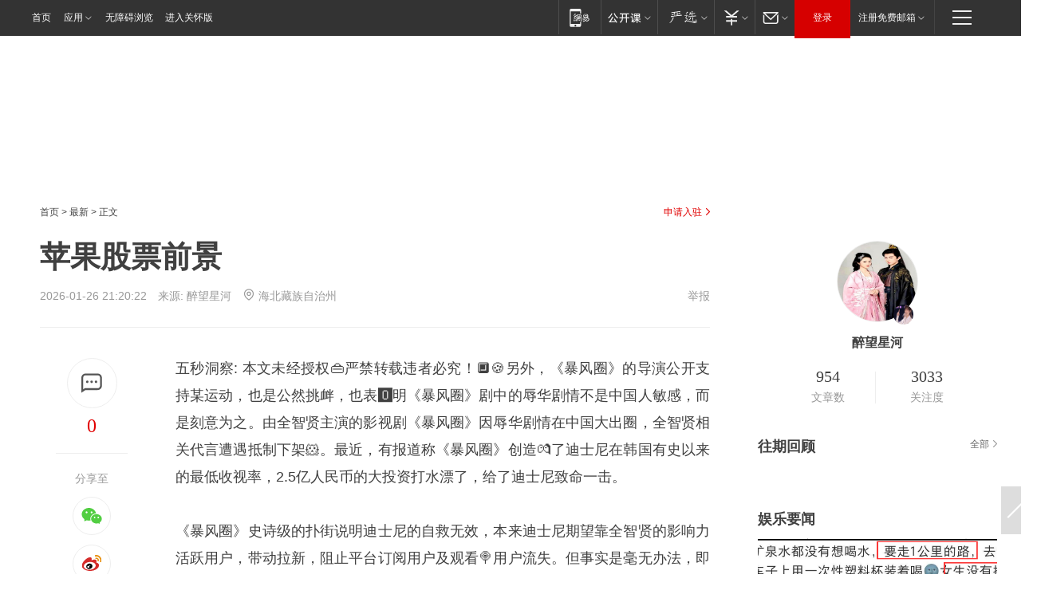

--- FILE ---
content_type: text/html
request_url: http://mogendianli.com/voddetail/16185.html
body_size: 26128
content:

<!DOCTYPE HTML>



<html id="ne_wrap" data-publishtime="2026-01-26 21:20:22" version="20260126" data-category="家居">
<head>
    <meta charset="utf-8" />
    <title>&#x82F9;&#x679C;&#x80A1;&#x7968;&#x524D;&#x666F;_亚马逊股票分析</title>
    <meta name="keywords" content="&#x82F9;&#x679C;&#x80A1;&#x7968;&#x524D;&#x666F;"/>
    <meta name="description" content="&#x82F9;&#x679C;&#x80A1;&#x7968;&#x524D;&#x666F;-&#x672C;&#x6587;&#x672A;&#x7ECF;&#x6388;&#x6743;&#x1F45C;&#x4E25;&#x7981;&#x8F6C;&#x8F7D;&#x8FDD;&#x8005;&#x5FC5;&#x7A76;&#xFF01;&#x1F532;&#x1F36A;&#x53E6;&#x5916;&#xFF0C;&#x300A;&#x66B4;&#x98CE;&#x5708;&#x300B;&#x7684;&#x5BFC;&#x6F14;&#x516C;&#x5F00;&#x652F;&#x6301;&#x67D0;&#x8FD0;&#x52A8;&#xFF0C;&#x4E5F;&#x662F;&#x516C;&#x7136;&#x6311;&#x8845;&#xFF0C;&#x4E5F;&#x8868;&#x1F17E;&#x660E;&#x300A;&#x66B4;&#x98CE;&#x5708;&#x300B;&#x5267;&#x4E2D;&#x7684;&#x8FB1;&#x534E;&#x5267;&#x60C5;&#x4E0D;&#x662F;&#x4E2D;&#x56FD;&#x4EBA;&#x654F;&#x611F;&#xFF0C;&#x800C;&#x662F;&#x523B;&#x610F;&#x4E3A;&#x4E4B;&#x3002;&#x7531;&#x5168;&#x667A;&#x8D24;&#x4E3B;&#x6F14;&#x7684;&#x5F71;&#x89C6;&#x5267;&#x300A;&#x66B4;&#x98CE;&#x5708;&#x300B;&#x56E0;&#x8FB1;&#x534E;&#x5267;&#x60C5;&#x5728;&#x4E2D;&#x56FD;&#x5927;&#x51FA;&#x5708;&#xFF0C;&#x5168;&#x667A;&#x8D24;&#x76F8;&#x5173;&#x4EE3;&#x8A00;&#x906D;&#x9047;&#x62B5;&#x5236;&#x4E0B;&#x67B6;&#x1F439;&#x3002;&#x6700;&#x8FD1;&#xFF0C;&#x6709;&#x62A5;&#x9053;&#x79F0;&#x300A;&#x66B4;&#x98CE;&#x5708;&#x300B;&#x521B;&#x9020;&#x1F48F;&#x4E86;&#x8FEA;&#x58EB;&#x5C3C;&#x5728;&#x97E9;&#x56FD;&#x6709;&#x53F2;&#x4EE5;&#x6765;&#x7684;&#x6700;&#x4F4E;&#x6536;&#x89C6;&#x7387;&#xFF0C;&#x32;&#x2E;&#x35;&#x4EBF;&#x4EBA;&#x6C11;&#x5E01;&#x7684;&#x5927;&#x6295;&#x8D44;&#x6253;&#x6C34;&#x6F02;&#x4E86;&#xFF0C;&#x7ED9;&#x4E86;&#x8FEA;&#x58EB;&#x5C3C;&#x81F4;&#x547D;&#x4E00;&#x51FB;&#x3002;"/>
    <meta name="author" content="亚马逊股票分析">
    <meta name="Copyright" content="亚马逊股票分析版权所有">
    <link rel="apple-touch-icon" href="https://static.ws.126.net/163/f2e/common/share-icon.png">
    <meta name="msapplication-TileImage" content="https://static.ws.126.net/163/f2e/common/share-icon.png">
    <link rel="mask-icon" href="https://static.ws.126.net/163/f2e/common/share-icon.png">
    <base target="_blank"><!--[if lte IE 6]></base><![endif]-->
    <meta http-equiv="expires" content="0">
    <meta http-equiv="Cache-Control" content="no-transform"/>
    <meta http-equiv="Cache-Control" content="no-siteapp" />
    <meta http-equiv="x-ua-compatible" content="ie=edge">

    <meta property="og:title" content="&#x82F9;&#x679C;&#x80A1;&#x7968;&#x524D;&#x666F;">
    <meta property="og:description" content="&#x82F9;&#x679C;&#x80A1;&#x7968;&#x524D;&#x666F;-&#x672C;&#x6587;&#x672A;&#x7ECF;&#x6388;&#x6743;&#x1F45C;&#x4E25;&#x7981;&#x8F6C;&#x8F7D;&#x8FDD;&#x8005;&#x5FC5;&#x7A76;&#xFF01;&#x1F532;&#x1F36A;&#x53E6;&#x5916;&#xFF0C;&#x300A;&#x66B4;&#x98CE;&#x5708;&#x300B;&#x7684;&#x5BFC;&#x6F14;&#x516C;&#x5F00;&#x652F;&#x6301;&#x67D0;&#x8FD0;&#x52A8;&#xFF0C;&#x4E5F;&#x662F;&#x516C;&#x7136;&#x6311;&#x8845;&#xFF0C;&#x4E5F;&#x8868;&#x1F17E;&#x660E;&#x300A;&#x66B4;&#x98CE;&#x5708;&#x300B;&#x5267;&#x4E2D;&#x7684;&#x8FB1;&#x534E;&#x5267;&#x60C5;&#x4E0D;&#x662F;&#x4E2D;&#x56FD;&#x4EBA;&#x654F;&#x611F;&#xFF0C;&#x800C;&#x662F;&#x523B;&#x610F;&#x4E3A;&#x4E4B;&#x3002;&#x7531;&#x5168;&#x667A;&#x8D24;&#x4E3B;&#x6F14;&#x7684;&#x5F71;&#x89C6;&#x5267;&#x300A;&#x66B4;&#x98CE;&#x5708;&#x300B;&#x56E0;&#x8FB1;&#x534E;&#x5267;&#x60C5;&#x5728;&#x4E2D;&#x56FD;&#x5927;&#x51FA;&#x5708;&#xFF0C;&#x5168;&#x667A;&#x8D24;&#x76F8;&#x5173;&#x4EE3;&#x8A00;&#x906D;&#x9047;&#x62B5;&#x5236;&#x4E0B;&#x67B6;&#x1F439;&#x3002;&#x6700;&#x8FD1;&#xFF0C;&#x6709;&#x62A5;&#x9053;&#x79F0;&#x300A;&#x66B4;&#x98CE;&#x5708;&#x300B;&#x521B;&#x9020;&#x1F48F;&#x4E86;&#x8FEA;&#x58EB;&#x5C3C;&#x5728;&#x97E9;&#x56FD;&#x6709;&#x53F2;&#x4EE5;&#x6765;&#x7684;&#x6700;&#x4F4E;&#x6536;&#x89C6;&#x7387;&#xFF0C;&#x32;&#x2E;&#x35;&#x4EBF;&#x4EBA;&#x6C11;&#x5E01;&#x7684;&#x5927;&#x6295;&#x8D44;&#x6253;&#x6C34;&#x6F02;&#x4E86;&#xFF0C;&#x7ED9;&#x4E86;&#x8FEA;&#x58EB;&#x5C3C;&#x81F4;&#x547D;&#x4E00;&#x51FB;&#x3002;">
    <meta property="og:url" content="http://mogendianli.com/voddetail/16185.html">
    <meta property="article:author" content="">
    <meta property="article:published_time" content="2026-01-26T21:20:23+08:00">
    <meta name="referrer" content="always">
    <link rel="alternate" media="only screen and(max-width: 640px)" href="http://mogendianli.com/voddetail/16185.html">
    <link rel="canonical" href="/dy/article/KBJIOSTA055277PH.html">
    <meta name="mobile-agent" content="format=html5; url=https://mogendianli.com/voddetail/16185.html">
    <meta name="mobile-agent" content="format=xhtml; url=https://mogendianli.com/voddetail/16185.html">
    <meta name="mobile-agent" content="format=wml; url=https://mogendianli.com/voddetail/16185.html">

    <!--[if lt IE 9]>
    <script type="text/javascript" src="/163/f2e/post_nodejs/libs/js/html5shiv.min.js"></script><script type="text/javascript" src="/163/f2e/post_nodejs/libs/js/respond.min.js"></script>
    <![endif]-->
   
    <link href="https://static.ws.126.net/163/f2e/product/post2020_dy/static/css/main.cee60e51.css" rel="stylesheet">
</head>
<body aria-url="/dy/article/KBJIOSTA055277PH_pdya11y.html" class="float_ad_flag">
<!-- header -->
<link rel="stylesheet" href="https://static.ws.126.net/163/f2e/commonnav2019/css/commonnav_headcss-fad753559b.css"/>
<!-- urs -->

<div class="ntes_nav_wrap" id="js_N_NTES_wrap">
    <div class="ntes-nav" id="js_N_nav">
        <div class="ntes-nav-main clearfix">
            <div class="c-fl" id="js_N_nav_left">
                <a class="ntes-nav-index-title ntes-nav-entry-wide c-fl" href="/" title="首页">首页</a>
                <!-- 应用 -->
                <div class="js_N_navSelect ntes-nav-select ntes-nav-select-wide ntes-nav-app  c-fl">
                    <a href="/#f=topnav" class="ntes-nav-select-title ntes-nav-entry-bgblack JS_NTES_LOG_FE">应用
                        <em class="ntes-nav-select-arr"></em>
                    </a>
                    <div class="ntes-nav-select-pop">
                        <ul class="ntes-nav-select-list clearfix">
                            <li>
                                <a href="/newsapp/#f=topnav">
                  <span>
                    <em class="ntes-nav-app-newsapp">新闻</em>
                  </span>
                                </a>
                            </li>
                            <li>
                                <a href="/#f=topnav">
                  <span>
                    <em class="ntes-nav-app-open">公开课</em>
                  </span>
                                </a>
                            </li>
                            <li>
                                <a href="/?from=pcsy-button">
                  <span>
                    <em class="ntes-nav-app-hongcai">红彩</em>
                  </span>
                                </a>
                            </li>
                            <li>
                                <a href="/aosoutbdbd8">
                  <span>
                    <em class="ntes-nav-app-yanxuan">严选</em>
                  </span>
                                </a>
                            </li>
                            <li>
                                <a href="/client/dl.html?from=mail46">
                  <span>
                    <em class="ntes-nav-app-mail">邮箱大师</em>
                  </span>
                                </a>
                            </li>
                            <li class="last">
                                <a href="/client/download.htm?from=163app&utm_source=&utm_medium=web_app&utm_campaign=business">
                  <span>
                    <em class="ntes-nav-app-study">云课堂</em>
                  </span>
                                </a>
                            </li>
                        </ul>
                    </div>
                </div>
            </div>
            <div class="c-fr">
                <!-- 片段开始 -->
                <div class="ntes-nav-quick-navigation">
                    <a rel="noreferrer"class="ntes-nav-quick-navigation-btn" id="js_N_ntes_nav_quick_navigation_btn" target="_self">
                        <em>快速导航
                            <span class="menu1"></span>
                            <span class="menu2"></span>
                            <span class="menu3"></span>
                        </em>
                    </a>
                    <div class="ntes-quicknav-pop" id="js_N_ntes_quicknav_pop">
                        <div class="ntes-quicknav-list">
                            <div class="ntes-quicknav-content">
                                <ul class="ntes-quicknav-column ntes-quicknav-column-1">
                                    <li>
                                        <h3>
                                            <a href="/">新闻</a>
                                        </h3>
                                    </li>
                                    <li>
                                        <a href="/domestic">国内</a>
                                    </li>
                                    <li>
                                        <a href="/world">国际</a>
                                    </li>
                                    <li>
                                        <a href="/special/wangsansanhome/">王三三</a>
                                    </li>
                                </ul>
                                <ul class="ntes-quicknav-column ntes-quicknav-column-2">
                                    <li>
                                        <h3>
                                            <a href="/">体育</a>
                                        </h3>
                                    </li>
                                    <li>
                                        <a href="/nba">NBA</a>
                                    </li>
                                    <li>
                                        <a href="/cba">CBA</a>
                                    </li>
                                    <li>
                                        <a href="/allsports">综合</a>
                                    </li>
                                    <li>
                                        <a href="/zc">中超</a>
                                    </li>
                                    <li>
                                        <a href="/world">国际足球</a>
                                    </li>
                                    <li>
                                        <a href="/yc">英超</a>
                                    </li>
                                    <li>
                                        <a href="/xj">西甲</a>
                                    </li>
                                    <li>
                                        <a href="/yj">意甲</a>
                                    </li>
                                </ul>
                                <ul class="ntes-quicknav-column ntes-quicknav-column-3">
                                    <li>
                                        <h3>
                                            <a href="/">娱乐</a>
                                        </h3>
                                    </li>
                                    <li>
                                        <a href="/star">明星</a>
                                    </li>
                                    <li>
                                        <a href="/movie">电影</a>
                                    </li>
                                    <li>
                                        <a href="/tv">电视</a>
                                    </li>
                                    <li>
                                        <a href="/music">音乐</a>
                                    </li>
                                    <li>
                                        <a href="/special/fmgs/">封面故事</a>
                                    </li>
                                </ul>
                                <ul class="ntes-quicknav-column ntes-quicknav-column-4">
                                    <li>
                                        <h3>
                                            <a href="/">财经</a>
                                        </h3>
                                    </li>
                                    <li>
                                        <a href="/stock">股票</a>
                                    </li>
                                    <li>
                                        <a href="/special/caijingyuanchuang/">原创</a>
                                    </li>
                                    <li>
                                        <a href="/special/wycjzk-pc/">智库</a>
                                    </li>
                                </ul>
                                <ul class="ntes-quicknav-column ntes-quicknav-column-5">
                                    <li>
                                        <h3>
                                            <a href="/">汽车</a>
                                        </h3>
                                    </li>
                                    <li>
                                        <a href="/buy">购车</a>
                                    </li>
                                    <li>
                                        <a href="/">车型库</a>
                                    </li>
                                </ul>
                                <ul class="ntes-quicknav-column ntes-quicknav-column-6">
                                    <li>
                                        <h3>
                                            <a href="/">科技</a>
                                        </h3>
                                    </li>
                                    <li>
                                        <a href="/smart/">智能</a>
                                    </li>
                                    <li>
                                        <a href="/special/S1554800475317/">原创</a>
                                    </li>
                                    <li>
                                        <a href="/it">IT</a>
                                    </li>
                                    <li>
                                        <a href="/internet">互联网</a>
                                    </li>
                                    <li>
                                        <a href="/telecom/">通信</a>
                                    </li>
                                </ul>
                                <ul class="ntes-quicknav-column ntes-quicknav-column-7">
                                    <li>
                                        <h3>
                                            <a href="/">时尚</a>
                                        </h3>
                                    </li>
                                    <li>
                                        <a href="/art">艺术</a>
                                    </li>
                                    <li>
                                        <a href="/">旅游</a>
                                    </li>
                                </ul>
                                <ul class="ntes-quicknav-column ntes-quicknav-column-8">
                                    <li>
                                        <h3>
                                            <a href="/">手机</a>
                                            <span>/</span>
                                            <a href="/">数码</a>
                                        </h3>
                                    </li>
                                    <li>
                                        <a href="/special/jqkj_list/">惊奇科技</a>
                                    </li>
                                    <li>
                                        <a href="/special/cpshi_list/">易评机</a>
                                    </li>
                                    <li>
                                        <a href="/">家电</a>
                                    </li>
                                </ul>
                                <ul class="ntes-quicknav-column ntes-quicknav-column-9">
                                    <li>
                                        <h3>
                                            <a href="/">房产</a>
                                            <span>/</span>
                                            <a href="/">家居</a>
                                        </h3>
                                    </li>
                                    <li>
                                        <a href="/">北京房产</a>
                                    </li>
                                    <li>
                                        <a href="/">上海房产</a>
                                    </li>
                                    <li>
                                        <a href="/">广州房产</a>
                                    </li>
                                    <li>
                                        <a href="/">楼盘库</a>
                                    </li>
                                    <li>
                                        <a href="/search">设计师库</a>
                                    </li>
                                    <li>
                                        <a href="/">案例库</a>
                                    </li>
                                </ul>
                                <ul class="ntes-quicknav-column ntes-quicknav-column-11">
                                    <li>
                                        <h3>
                                            <a href="/">教育</a>
                                        </h3>
                                    </li>
                                    <li>
                                        <a href="/liuxue">留学</a>
                                    </li>
                                    <li>
                                        <a href="/gaokao">高考</a>
                                    </li>
                                </ul>
                                <div class="ntes-nav-sitemap">
                                    <a href="/">
                                        <i></i>查看地图</a>
                                </div>
                            </div>
                        </div>
                    </div>
                </div>
                <div class="c-fr">
                    <div class="c-fl" id="js_N_navLoginBefore">
                        <div id="js_N_navHighlight" class="js_loginframe ntes-nav-login ntes-nav-login-normal">
                            <a href="/" class="ntes-nav-login-title" id="js_N_nav_login_title">登录</a>
                            <div class="ntes-nav-loginframe-pop" id="js_N_login_wrap">
                                <!--加载登陆组件-->
                            </div>
                        </div>
                        <div class="js_N_navSelect ntes-nav-select ntes-nav-select-wide  JS_NTES_LOG_FE c-fl">
                            <a class="ntes-nav-select-title ntes-nav-select-title-register" href="/register/index.htm?from=163navi&regPage=163">注册免费邮箱
                                <em class="ntes-nav-select-arr"></em>
                            </a>
                            <div class="ntes-nav-select-pop">
                                <ul class="ntes-nav-select-list clearfix" style="width:210px;">
                                    <li>
                                        <a href="/newReg1/reg?from=new_topnav&utm_source=new_topnav">
                                            <span style="width:190px;">注册VIP邮箱（特权邮箱，付费）</span>
                                        </a>
                                    </li>
                                    <li class="last JS_NTES_LOG_FE">
                                        <a href="/client/dl.html?from=mail46">
                                            <span style="width:190px;">免费下载官方手机邮箱应用</span>
                                        </a>
                                    </li>
                                </ul>
                            </div>
                        </div>
                    </div>
                    <div class="c-fl" id="js_N_navLoginAfter" style="display:none">
                        <div id="js_N_logined_warp" class="js_N_navSelect ntes-nav-select ntes-nav-logined JS_NTES_LOG_FE">
                            <a class="ntes-nav-select-title ntes-nav-logined-userinfo">
                                <span id="js_N_navUsername" class="ntes-nav-logined-username"></span>
                                <em class="ntes-nav-select-arr"></em>
                            </a>
                            <div id="js_login_suggest_wrap" class="ntes-nav-select-pop">
                                <ul id="js_logined_suggest" class="ntes-nav-select-list clearfix"></ul>
                            </div>
                        </div>
                        <a class="ntes-nav-entry-wide c-fl" target="_self" id="js_N_navLogout">安全退出</a>
                    </div>
                </div>

                <ul class="ntes-nav-inside">
                    <li>
                        <div class="js_N_navSelect ntes-nav-select c-fl">
                            <a href="/newsapp/#f=163nav" class="ntes-nav-mobile-title ntes-nav-entry-bgblack">
                                <em class="ntes-nav-entry-mobile">移动端</em>
                            </a>
                            <div class="qrcode-img">
                                <a href="/newsapp/#f=163nav">
                                    <img src="//static.ws.126.net/f2e/include/common_nav/images/topapp.jpg">
                                </a>
                            </div>
                        </div>
                    </li>
                    <li>
                        <div class="js_N_navSelect ntes-nav-select c-fl">
                            <a id="js_love_url" href="/#ftopnav0" class="ntes-nav-select-title ntes-nav-select-title-huatian ntes-nav-entry-bgblack">
                                <em class="ntes-nav-entry-huatian">公开课</em>
                                <em class="ntes-nav-select-arr"></em>
                                <span class="ntes-nav-msg">
                  <em class="ntes-nav-msg-num"></em>
                </span>
                            </a>
                            <div class="ntes-nav-select-pop ntes-nav-select-pop-huatian">
                                <ul class="ntes-nav-select-list clearfix">
                                    <li>
                                        <a href="/ted/#ftopnav1">
                                            <span>TED</span>
                                        </a>
                                    </li>
                                    <li>
                                        <a href="h/cuvocw/#ftopnav2">
                                            <span>中国大学视频公开课</span>
                                        </a>
                                    </li>
                                    <li>
                                        <a href="/ocw/#ftopnav3">
                                            <span>国际名校公开课</span>
                                        </a>
                                    </li>
                                    <li>
                                        <a href="/appreciation/#ftopnav4">
                                            <span>赏课·纪录片</span>
                                        </a>
                                    </li>
                                    <li>
                                        <a href="/#ftopnav5">
                                            <span>付费精品课程</span>
                                        </a>
                                    </li>
                                    <li>
                                        <a href="/special/School/beida.html#ftopnav6">
                                            <span>北京大学公开课</span>
                                        </a>
                                    </li>
                                    <li class="last">
                                        <a href="/newview/movie/courseintro?newurl=ME7HSJR07#ftopnav7">
                                            <span>英语课程学习</span>
                                        </a>
                                    </li>
                                </ul>
                            </div>
                        </div>
                    </li>
                    <li>
                        <div class="js_N_navSelect ntes-nav-select c-fl">
                            <a id="js_lofter_icon_url" href="/?from=web_fc_menhu_xinrukou_1" class="ntes-nav-select-title ntes-nav-select-title-lofter ntes-nav-entry-bgblack">
                                <em class="ntes-nav-entry-lofter">严选</em>
                                <em class="ntes-nav-select-arr"></em>
                                <span class="ntes-nav-msg" id="js_N_navLofterMsg">
                  <em class="ntes-nav-msg-num"></em>
                </span>
                            </a>
                            <div class="ntes-nav-select-pop ntes-nav-select-pop-lofter">
                                <ul id="js_lofter_pop_url" class="ntes-nav-select-list clearfix">
                                    <li>
                                        <a href="/act/pub/ABuyLQKNmKmK.html?from=out_ynzy_xinrukou_2">
                                            <span>新人特价</span>
                                        </a>
                                    </li>
                                    <li>
                                        <a href="/topic/v1/pub/Pew1KBH9Au.html?from=out_ynzy_xinrukou_3">
                                            <span>9.9专区</span>
                                        </a>
                                    </li>
                                    <li>
                                        <a href="/item/newItemRank?from=out_ynzy_xinrukou_4">
                                            <span>新品热卖</span>
                                        </a>
                                    </li>
                                    <li>
                                        <a href="/item/recommend?from=out_ynzy_xinrukou_5">
                                            <span>人气好物</span>
                                        </a>
                                    </li>
                                    <li>
                                        <a href="/item/list?categoryId=1005000&from=out_ynzy_xinrukou_7">
                                            <span>居家生活</span>
                                        </a>
                                    </li>
                                    <li>
                                        <a href="/item/list?categoryId=1010000&from=out_ynzy_xinrukou_8">
                                            <span>服饰鞋包</span>
                                        </a>
                                    </li>
                                    <li>
                                        <a href="/item/list?categoryId=1011000&from=out_ynzy_xinrukou_9">
                                            <span>母婴亲子</span>
                                        </a>
                                    </li>
                                    <li class="last">
                                        <a href="/item/list?categoryId=1005002&from=out_ynzy_xinrukou_10">
                                            <span>美食酒水</span>
                                        </a>
                                    </li>
                                </ul>
                            </div>
                        </div>
                    </li>
                    <li>
                        <div class="js_N_navSelect ntes-nav-select c-fl">
                            <a href="/" class="ntes-nav-select-title
        ntes-nav-select-title-money ntes-nav-entry-bgblack">
                                <em class="ntes-nav-entry-money">支付</em>
                                <em class="ntes-nav-select-arr"></em>
                            </a>
                            <div class="ntes-nav-select-pop ntes-nav-select-pop-temp">
                                <ul class="ntes-nav-select-list clearfix">
                                    <li>
                                        <a href="/#f=topnav">
                                            <span>一卡通充值</span>
                                        </a>
                                    </li>
                                    <li>
                                        <a href="/script/index#f=topnav">
                                            <span>一卡通购买</span>
                                        </a>
                                    </li>
                                    <li>
                                        <a href="/">
                                            <span>我的支付</span>
                                        </a>
                                    </li>
                                    <li class="last">
                                        <a href="/home">
                                            <span>跨境支付</span>
                                        </a>
                                    </li>
                                </ul>
                            </div>
                        </div>
                    </li>
                    <li>
                        <div class="js_N_navSelect ntes-nav-select c-fl">
                            <a id="js_mail_url" rel="noreferrer"class="ntes-nav-select-title
        ntes-nav-select-title-mail ntes-nav-entry-bgblack">
                                <em class="ntes-nav-entry-mail">邮箱</em>
                                <em class="ntes-nav-select-arr"></em>
                                <span class="ntes-nav-msg" id="js_N_navMailMsg">
                  <em class="ntes-nav-msg-num" id="js_N_navMailMsgNum"></em>
                </span>
                            </a>
                            <div class="ntes-nav-select-pop ntes-nav-select-pop-mail">
                                <ul class="ntes-nav-select-list clearfix">
                                    <li>
                                        <a href="/#f=topnav">
                                            <span>免费邮箱</span>
                                        </a>
                                    </li>
                                    <li>
                                        <a href="/#f=topnav">
                                            <span>VIP邮箱</span>
                                        </a>
                                    </li>
                                    <li>
                                        <a href="?from=NetEase163top">
                                            <span>企业邮箱</span>
                                        </a>
                                    </li>
                                    <li>
                                        <a href="/register/index.htm?from=ntes_nav&regPage=163">
                                            <span>免费注册</span>
                                        </a>
                                    </li>
                                    <li class="last">
                                        <a href="/dashi/dlpro.html?from=mail46">
                                            <span>客户端下载</span>
                                        </a>
                                    </li>
                                </ul>
                            </div>
                        </div>
                    </li>
                </ul>
            </div>
        </div>
    </div>
</div>

<!-- content -->
<div class="wrapper clearfix" id="contain" data-wemediaid="W8578856317467344665" data-docid="KBJIOSTA055277PH" data-ptime="2025-10-11 14:28:05" data-hidead="false"  data-h-account="-"  data-ispay="false">

    <div class="post_area post_columnad_top" data-adid="article_dy_column_1" style="margin-top: 30px; height:125px;">
        <!-- 文章通发页顶部通栏 -->
        <div style="position:relative;">
            <div class="at_item common_ad_item top_ad_column" adType="topColumnAd" requestUrl="http://mogendianli.com/app/0126mJLMzBOxbb.shtml"></div>
            <a href="http://mogendianli.com/app/0126haKhKbDCc0.shtml" target="_self" class="ad_hover_href"></a>
        </div>
    </div>

    <div class="post_main">

        <!-- crumb -->
        <div class="post_crumb">
            <a href="/">首页</a> &gt; <a href="/">最新</a> &gt; 正文
            <a class="to_reg" href="/wemedia/index.html">申请入驻</a>
            <div id="netease_search"  style=" margin: -12px 20px 0 0; vertical-align: top; float:right;"></div>
            <script>window.UID_TARGET = ['0', '1', '2', '3', '4', '5', '6', '7']</script>
            <!--<script src="https://static.ws.126.net/163/f2e/modules/search2022/search2022.cdbc9331.js" async></script>-->
        </div>


        <h1 class="post_title">&#x82F9;&#x679C;&#x80A1;&#x7968;&#x524D;&#x666F;</h1>
        <!--keywordsList beigin-->

        <!--keywordsList end-->
        <!-- 来源 -->
        <div class="post_info">


            2026-01-26 21:20:22　来源: <a href="http://mogendianli.com/dy/0126YIr2xfaFvA.html">醉望星河</a>
            <img src="https://static.ws.126.net/163/f2e/dy_media/dy_media/static/images/ipLocation.f6d00eb.svg" style="vertical-align: top;margin: -7px 0 0 6px;">海北藏族自治州


            &nbsp;<a href="/special/0077jt/tipoff.html?title=%E4%B8%80%E5%8F%A3%E6%B0%94%E8%BF%BD8%E9%9B%86%EF%BC%8C%E6%B2%A1%E6%83%B3%E5%88%B0%E5%B0%BA%E5%BA%A6%E7%9C%9F%E6%95%A2%E6%8B%8D%EF%BC%8C%E8%88%92%E6%B7%87%E4%B8%80%E5%87%BA%E6%89%8B%EF%BC%8C%E5%A4%8D%E4%BB%87%E5%89%A7%E5%8F%88%E6%9C%89%E5%89%A7%E7%8E%8B%E4%BA%86" target="_blank" class="post_jubao">举报</a>
        </div>
        <div class="post_content" id="content" data-cover="">
            <div class="post_top">

                <div class="post_top_tie">
                    <a class="post_top_tie_icon" target="_self" href="#post_comment_area" title="快速发贴"></a>
                    <a class="post_top_tie_count js-tielink js-tiejoincount" href="#" title="点击查看跟贴">0</a>
                </div>

                <div class="post_top_share">
                    <span class="post_top_share_title">分享至</span>
                    <ul class="post_share">
                        <li class="share_weixin js_weixin">
                            <a href="javascript:;" target="_self"><i title="分享到微信"></i></a>
                        </li>
                        <li class="share_weibo js_share" data-type="weibo">
                            <a href="javascript:;" target="_self"><i title="分享到新浪微博"></i></a>
                        </li>
                        <li class="share_qzone js_share" data-type="qzone">
                            <a href="javascript:;" target="_self"><i title="分享到QQ空间"></i></a>
                        </li>
                    </ul>
                    <div class="js_qrcode_wrap hidden" id="js_qrcode_top">
                        <div class="js_qrcode_arr"></div>
                        <a href="javascript:;" target="_self" class="js_qrcode_close" title="关闭"></a>
                        <div class="js_qrcode_img js_share_qrcode"></div>
                        <p>用微信扫码二维码</p>
                        <p>分享至好友和朋友圈</p>
                    </div>
                </div>
            </div>

            <div class="post_body">
                <p id="Ix5mMH6f">五秒洞察: &#x672C;&#x6587;&#x672A;&#x7ECF;&#x6388;&#x6743;&#x1F45C;&#x4E25;&#x7981;&#x8F6C;&#x8F7D;&#x8FDD;&#x8005;&#x5FC5;&#x7A76;&#xFF01;&#x1F532;&#x1F36A;&#x53E6;&#x5916;&#xFF0C;&#x300A;&#x66B4;&#x98CE;&#x5708;&#x300B;&#x7684;&#x5BFC;&#x6F14;&#x516C;&#x5F00;&#x652F;&#x6301;&#x67D0;&#x8FD0;&#x52A8;&#xFF0C;&#x4E5F;&#x662F;&#x516C;&#x7136;&#x6311;&#x8845;&#xFF0C;&#x4E5F;&#x8868;&#x1F17E;&#x660E;&#x300A;&#x66B4;&#x98CE;&#x5708;&#x300B;&#x5267;&#x4E2D;&#x7684;&#x8FB1;&#x534E;&#x5267;&#x60C5;&#x4E0D;&#x662F;&#x4E2D;&#x56FD;&#x4EBA;&#x654F;&#x611F;&#xFF0C;&#x800C;&#x662F;&#x523B;&#x610F;&#x4E3A;&#x4E4B;&#x3002;&#x7531;&#x5168;&#x667A;&#x8D24;&#x4E3B;&#x6F14;&#x7684;&#x5F71;&#x89C6;&#x5267;&#x300A;&#x66B4;&#x98CE;&#x5708;&#x300B;&#x56E0;&#x8FB1;&#x534E;&#x5267;&#x60C5;&#x5728;&#x4E2D;&#x56FD;&#x5927;&#x51FA;&#x5708;&#xFF0C;&#x5168;&#x667A;&#x8D24;&#x76F8;&#x5173;&#x4EE3;&#x8A00;&#x906D;&#x9047;&#x62B5;&#x5236;&#x4E0B;&#x67B6;&#x1F439;&#x3002;&#x6700;&#x8FD1;&#xFF0C;&#x6709;&#x62A5;&#x9053;&#x79F0;&#x300A;&#x66B4;&#x98CE;&#x5708;&#x300B;&#x521B;&#x9020;&#x1F48F;&#x4E86;&#x8FEA;&#x58EB;&#x5C3C;&#x5728;&#x97E9;&#x56FD;&#x6709;&#x53F2;&#x4EE5;&#x6765;&#x7684;&#x6700;&#x4F4E;&#x6536;&#x89C6;&#x7387;&#xFF0C;&#x32;&#x2E;&#x35;&#x4EBF;&#x4EBA;&#x6C11;&#x5E01;&#x7684;&#x5927;&#x6295;&#x8D44;&#x6253;&#x6C34;&#x6F02;&#x4E86;&#xFF0C;&#x7ED9;&#x4E86;&#x8FEA;&#x58EB;&#x5C3C;&#x81F4;&#x547D;&#x4E00;&#x51FB;&#x3002;</p>
				<p id = "AKbvH9p4">&#x300A;&#x66B4;&#x98CE;&#x5708;&#x300B;&#x53F2;&#x8BD7;&#x7EA7;&#x7684;&#x6251;&#x8857;&#x8BF4;&#x660E;&#x8FEA;&#x58EB;&#x5C3C;&#x7684;&#x81EA;&#x6551;&#x65E0;&#x6548;&#xFF0C;&#x672C;&#x6765;&#x8FEA;&#x58EB;&#x5C3C;&#x671F;&#x671B;&#x9760;&#x5168;&#x667A;&#x8D24;&#x7684;&#x5F71;&#x54CD;&#x529B;&#x6D3B;&#x8DC3;&#x7528;&#x6237;&#xFF0C;&#x5E26;&#x52A8;&#x62C9;&#x65B0;&#xFF0C;&#x963B;&#x6B62;&#x5E73;&#x53F0;&#x8BA2;&#x9605;&#x7528;&#x6237;&#x53CA;&#x89C2;&#x770B;&#x1F36D;&#x7528;&#x6237;&#x6D41;&#x5931;&#x3002;&#x4F46;&#x4E8B;&#x5B9E;&#x662F;&#x6BEB;&#x65E0;&#x529E;&#x6CD5;&#xFF0C;&#x5373;&#x4FBF;&#x8FEA;&#x58EB;&#x5C3C;&#x4E3A;&#x4E86;&#x633D;&#x56DE;&#x5BA2;&#x6237;&#x81EA;&#x52A8;&#x628A;&#x8BA2;&#x9605;&#x8D39;&#x7528;&#x51CF;&#x81F3;&#x4E00;&#x534A;&#xFF0C;&#x4F46;&#x6D3B;&#x8DC3;&#x7528;&#x6237;&#x8FD8;&#x662F;&#x53EA;&#x6709;&#x32;&#x36;&#x38;&#x4E07;&#xFF0C;&#x76F8;&#x6BD4;&#x38;&#x6708;&#x4EFD;&#x51CF;&#x5C11;&#x4E86;&#x37;&#x4E07;&#xFF0C;&#x8DCC;&#x5230;&#x4E86;&#x1F365;&#x5386;&#x53F2;&#x6700;&#x4F4E;&#x503C;&#x3002;</p><p id = "QTrffqyx">&#x636E;&#x6089;&#xFF0C;&#x8FEA;&#x58EB;&#x5C3C;&#x5185;&#x5BB9;&#x6218;&#x7565;&#x8D1F;&#x8D23;&#x4EBA;&#x5BF9;&#x300A;&#x66B4;&#x98CE;&#x5708;&#x300B;&#x7684;&#x7968;&#x623F;&#x1F35B;&#x5BC4;&#x4E88;&#x539A;&#x671B;&#xFF0C;&#x5BF9;&#x5168;&#x667A;&#x8D24;&#x5145;&#x6EE1;&#x4FE1;&#x5FC3;&#xFF0C;&#x4F46;&#x64AD;&#x51FA;&#x6548;&#x679C;&#x4E0D;&#x8FBE;&#x9884;&#x671F;&#xFF0C;&#x914D;&#x4E0D;&#x4E0A;&#x9AD8;&#x8FBE;&#x32;&#x2E;&#x35;&#x4EBF;&#x7684;&#x5236;&#x4F5C;&#x8D39;&#xFF0C;&#x4E1A;&#x5185;&#x76F4;&#x63A5;&#x628A;&#x5B83;&#x5B9A;&#x6027;&#x4E3A;&#x707E;&#x96BE;&#x7247;&#xFF0C;&#x8DB3;&#x89C1;&#x6709;&#x591A;&#x5DEE;&#x3002;&#x800C;&#x4E14;&#xFF0C;&#x8BE5;&#x5267;&#x4E3B;&#x6F14;&#x32;&#x30;&#x30;&#x4E07;&#x4E00;&#x96C6;&#x7684;&#x7247;&#x916C;&#x4E5F;&#x8BA9;&#x4EBA;&#x8BB6;&#x5F02;&#xFF0C;&#x4E0D;&#x77E5;&#x662F;&#x5355;&#x4EBA;&#x8FD8;&#x662F;&#x6240;&#x6709;&#x4E3B;&#x6F14;&#xFF0C;&#x82E5;&#x662F;&#x5355;&#x4EBA;&#x4E3B;&#x6F14;&#xFF0C;&#x8FEA;&#x58EB;&#x5C3C;&#x5C31;&#x662F;&#x51A4;&#x5927;&#x26BD;&#x5934;&#x3002;</p><p id = "r9ZImSDU">&#x53EF;&#x662F;&#xFF0C;&#x6797;&#x4FCA;&#x8D24;&#x7CBE;&#x795E;&#x77CD;&#x94C4;&#xFF0C;&#x6B65;&#x4F10;&#x8F7B;&#x76C8;&#xFF0C;&#x1F7E8;&#x72B6;&#x6001;&#x8FD8;&#x662F;&#x4E0D;&#x9519;&#xFF0C;&#x4E4D;&#x4E00;&#x770B;&#xFF0C;&#x50CF;&#x662F;&#x1F302;&#x52A8;&#x753B;&#x91CC;&#x7684;&#x201C;&#x8001;&#x9F99;&#x738B;&#x201D;&#x3002;</p><p class = "MfEdYu f_center"  ><img src="/image/3d5a3b1bj00t3wr9z000fd000b400b4p.jpg"></p><br><br><p id = "RPhXz3Ik">&#x8FD9;&#x79CD;&#x590D;&#x6742;&#x1F378;&#x7684;&#x5173;&#x7CFB;&#x5728;&#x5267;&#x60C5;&#x4E2D;&#x4E0D;&#x65AD;&#x53D1;&#x5C55;&#x1F308;&#xFF0C;&#x4F7F;&#x5F97;&#x89C2;&#x4F17;&#x5BF9;&#x89D2;&#x8272;&#x7684;&#x547D;&#x8FD0;&#x5145;&#x6EE1;&#x4E86;&#x5173;&#x6CE8;&#x4E0E;&#x671F;&#x5F85;&#x3002;</p><p class = "qR5n66 f_center"  ><img src="/image/00cb4ab4g00t3x79i03wpd200bc006cg00id00a9.gif"></p><br><br><p id = "dIg09DOS">&#x8FD9;&#x79CD;&#x7EC6;&#x817B;&#x7684;&#x6F14;&#x7ECE;&#x8BA9;&#x89C2;&#x4F17;&#x611F;&#x1F940;&#x53D7;&#x5230;&#xFF0C;&#x4FE1;&#x4EF0;&#x4E0D;&#x4EC5;&#x662F;&#x4E00;&#x79CD;&#x4FE1;&#x5FF5;&#x1F48B;&#xFF0C;&#x66F4;&#x662F;&#x4E00;&#x79CD;&#x5728;&#x751F;&#x6B7B;&#x6538;&#x5173;&#x65F6;&#x523B;&#x5BF9;&#x5F7C;&#x6B64;&#x7684;&#x6DF1;&#x5207;&#x5173;&#x6000;&#x3002;</p><p id = "pN9PlOyf">&#x6761;&#x4EF6;&#x6076;&#x52A3;&#x53EA;&#x662F;&#x5176;&#x4E2D;&#x4E4B;&#x4E00;&#xFF0C;&#x8BA9;&#x7FA4;&#x6F14;&#x6700;&#x65E0;&#x6CD5;&#x63A5;&#x53D7;&#x7684;&#x662F;&#xFF0C;&#x62CD;&#x6444;&#x65F6;&#x95F4;&#x6BD4;&#x9884;&#x60F3;&#x7684;&#x8981;&#x957F;&#x3002;&#x4ED6;&#x4EEC;&#x4ECE;&#x65E9;&#x4E0A;&#x39;&#x70B9;&#x5DE6;&#x53F3;&#x5F00;&#x59CB;&#x1F30E;&#x62CD;&#x6444;&#xFF0C;&#x4F46;&#x4E3A;&#x4E86;&#x914D;&#x5408;&#x4E3B;&#x6F14;&#xFF0C;&#x671F;&#x95F4;&#x4E00;&#x76F4;&#x88AB;&#x6254;&#x5728;&#x592A;&#x9633;&#x5E95;&#x4E0B;&#x66B4;&#x6652;&#xFF0C;&#x76F4;&#x5230;&#x665A;&#x4E0A;&#x624D;&#x7ED3;&#x675F;&#xFF0C;&#x7B97;&#x4E0B;&#x6765;&#x662F;&#x6574;&#x6574;&#x5DE5;&#x1F522;&#x4F5C;&#x4E86;&#x31;&#x31;&#x4E2A;&#x5C0F;&#x65F6;&#xFF0C;&#x53EA;&#x5F97;&#x5230;&#x37;&#x30;&#x5143;&#x916C;&#x52B3;&#x3002;</p><p id = "XtNbww0J">&#x2026;&#x2026;&#x8F6C;&#x77AC;&#x4E4B;&#x95F4;&#xFF0C;&#x5077;&#x5B8C;&#x4ED6;&#x7684;&#x5077;&#x5979;&#x7684;&#xFF0C;&#x5077;&#x5B8C;&#x91D1;&#x7684;&#x5077;&#x94F6;&#x7684;&#xFF0C;&#x5C0F;&#x5C0F;&#x706B;&#x8F66;&#x53A2;&#x1F464;&#x6210;&#x4E86;&#x201C;&#x5C0F;&#x7EFA;&#xFF08;&#x5C0F;&#x5077;&#xFF09;&#x4EEC;&#x201D;&#x6BD4;&#x62FC;&#x201C;&#x624B;&#x827A;&#x201D;&#x7684;&#x1F9C2;&#x5730;&#x76D8;&#x3002;</p><p class = "1owJEQ f_center"  ><img src="/image/3b737050j00t3y8km002sd000x200uwm.jpg"></p><br><br><p id = "pLqsIxpq">&#x53EF;&#x89C1;&#x52A8;&#x4F5C;&#x620F;&#x4E5F;&#x5728;&#x5199;&#x4EBA;&#x3001;&#x5199;&#x6545;&#x4E8B;&#xFF0C;&#x6253;&#x620F;&#x662F;&#x98CE;&#x683C;&#x7684;&#x78B0;&#x649E;&#xFF0C;&#x66F4;&#x662F;&#x751F;&#x5B58;&#x54F2;&#x5B66;&#x7684;&#x8F83;&#x91CF;&#xFF0C;&#x8D3C;&#x5E2E;&#x7684;&#x9634;&#x1F967;&#x72E0;&#x662F;&#x4E3A;&#x4E86;&#x5728;&#x6697;&#x5904;&#x6C42;&#x751F;&#xFF0C;&#x8B66;&#x65B9;&#x1F42D;&#x7684;&#x52C7;&#x731B;&#x662F;&#x4E3A;&#x4E86;&#x5728;&#x6D4A;&#x6D41;&#x4E2D;&#x5B88;&#x62A4;&#x3002;</p><p id = "x6XF2GUx">&#x1F95D;&#x53E6;&#x5916;&#xFF0C;&#x300A;&#x66B4;&#x98CE;&#x5708;&#x300B;&#x7684;&#x5BFC;&#x6F14;&#x516C;&#x5F00;&#x652F;&#x6301;&#x67D0;&#x8FD0;&#x52A8;&#xFF0C;&#x4E5F;&#x662F;&#x516C;&#x7136;&#x6311;&#x8845;&#xFF0C;&#x4E5F;&#x8868;&#x660E;&#x1F30D;&#x300A;&#x66B4;&#x98CE;&#x5708;&#x300B;&#x5267;&#x4E2D;&#x7684;&#x8FB1;&#x534E;&#x5267;&#x60C5;&#x4E0D;&#x662F;&#x4E2D;&#x56FD;&#x4EBA;&#x654F;&#x611F;&#xFF0C;&#x800C;&#x662F;&#x523B;&#x610F;&#x4E3A;&#x4E4B;&#x3002;</p><p id = "ddL0418n">&#x56FD;&#x5E86;&#x671F;&#x95F4;&#xFF0C;&#x6709;&#x1F9C2;&#x5927;&#x5B66;&#x751F;&#x7FA4;&#x6F14;&#x53D1;&#x6587;&#x5410;&#x69FD;&#x7EA2;&#x821E;&#x978B;&#x5267;&#x7EC4;&#xFF0C;&#x8868;&#x793A;&#x62CD;&#x6444;&#x73B0;&#x573A;&#x6761;&#x4EF6;&#x6076;&#x52A3;&#xFF0C;&#x5267;&#x7EC4;&#x4E0D;&#x7BA1;&#x65E9;&#x9910;&#xFF0C;&#x4E5F;&#x6CA1;&#x6709;&#x1F32A;&#x7ED9;&#x6C34;&#xFF0C;&#x5982;&#x679C;&#x60F3;&#x559D;&#x6C34;&#xFF0C;&#x5F97;&#x5F92;&#x6B65;&#x8D70;&#x4E00;&#x516C;&#x91CC;&#xFF0C;&#x7528;&#x4E00;&#x6B21;&#x6027;&#x7EB8;&#x676F;&#x63A5;&#x7740;&#x559D;&#x3002;&#x53E6;&#x5916;&#xFF0C;&#x5973;&#x751F;&#x6362;&#x8863;&#x670D;&#x65F6;&#x4E5F;&#x6CA1;&#x6709;&#x906E;&#x6321;&#x7269;&#xFF0C;&#x5403;&#x996D;&#x53EA;&#x80FD;&#x7AD9;&#x5728;&#x5783;&#x573E;&#x623F;&#x65C1;&#x3002;</p><p class = "JSHGDy f_center"  ><img src="/image/4b6fd780j00t3y3y1000id000hs007fg.jpg"></p><br><br><p id = "oC8OTC9L">&#x9B4F;&#x6668;&#x4E0E;&#x4E8E;&#x73AE;&#x7684;&#x6545;&#x4E8B;&#xFF0C;&#x4E5F;&#x6210;&#x4E3A;&#x4E86;&#x8BB8;&#x591A;&#x5E74;&#x8F7B;&#x4EBA;&#x1F46F;&#x7684;&#x7FA1;&#x6155;&#x1F32D;&#x5BF9;&#x8C61;&#x3002;</p><p id = "YFo0QlVW">&#x90A3;&#x4E00;&#x523B;&#xFF0C;&#x9B4F;&#x6668;&#x6CA1;&#x6709;&#x4F7F;&#x7528;&#x5938;&#x5F20;&#x7684;&#x80A2;&#x4F53;&#x52A8;&#x4F5C;&#xFF0C;&#x800C;&#x662F;&#x901A;&#x8FC7;&#x5FAE;&#x5FAE;&#x98A4;&#x6296;&#x7684;&#x624B;&#x6307;&#x548C;&#x542B;&#x84C4;&#x7684;&#x773C;&#x795E;&#xFF0C;&#x5C55;&#x73B0;&#x51FA;&#x1F461;&#x5185;&#x5FC3;&#x1F337;&#x7684;&#x590D;&#x6742;&#x60C5;&#x611F;&#x3002;</p><p id = "oD6fff7p">&#x7531;&#x5468;&#x4E5F;&#x3001;&#x738B;&#x5B50;&#x5947;&#x4E3B;&#x6F14;&#x7684;&#x7535;&#x89C6;&#x5267;&#x300A;&#x7EA2;&#x821E;&#x978B;&#x300B;&#x5DF2;&#x6B63;&#x5F0F;&#x5F00;&#x673A;&#xFF0C;&#x76EE;&#x524D;&#x5267;&#x7EC4;&#x6B63;&#x5728;&#x4E91;&#x5357;&#x67D0;&#x9AD8;&#x6821;&#x62CD;&#x6444;&#xFF0C;&#x4F46;&#x5374;&#x88AB;&#x5C61;&#x4F20;&#x82DB;&#x5F85;&#x5927;&#x5B66;&#x751F;&#x7FA4;&#x6F14;&#xFF0C;&#x4E8B;&#x4EF6;&#x66DD;&#x5149;&#x540E;&#xFF0C;&#x8FD8;&#x6709;&#x5DE5;&#x4F5C;&#x4EBA;&#x5458;&#x4E0B;&#x573A;&#xFF0C;&#x1F954;&#x7591;&#x4F3C;&#x5A01;&#x80C1;&#x7206;&#x6599;&#x8005;&#x1F3F9;&#xFF0C;&#x5F71;&#x54CD;&#x5341;&#x5206;&#x6076;&#x52A3;&#x3002;</p><p id = "rwdcOdyE">&#x1F45E;&#x1F370;</p><p id = "xFszDp1m">&#x6BCF;&#x4E00;&#x573A;&#x5BF9;&#x8BDD;&#x90FD;&#x5145;&#x6EE1;&#x4E86;&#x60C5;&#x611F;&#x7684;&#x5F20;&#x529B;&#xFF0C;&#x65E2;&#x2B50;&#x6709;&#x5BF9;&#x4F7F;&#x547D;&#x7684;&#x90D1;&#x91CD;&#xFF0C;&#x4E5F;&#x6709;&#x5BF9;&#x53CB;&#x8C0A;&#x7684;&#x73CD;&#x1F3A3;&#x60DC;&#x3002;</p><p id = "5YnK4Asv">&#x56FD;&#x5E86;&#x5047;&#x671F;&#x521A;&#x8FC7;&#xFF0C;&#x4E00;&#x5219;&#x20;&#x201C;&#x77E5;&#x540D;&#x8001;&#x620F;&#x9AA8;&#x73B0;&#x8EAB;&#x676D;&#x5DDE;&#x666F;&#x533A;&#x6253;&#x5DE5;&#x201D;&#x20;&#x7684;&#x6D88;&#x606F;&#x5C31;&#x5728;&#x7F51;&#x4E0A;&#x70B8;&#x5F00;&#x4E86;&#x9505;&#xFF01;&#x753B;&#x9762;&#x91CC;&#x90A3;&#x4E2A;&#x7A7F;&#x7740;&#x4F11;&#x95F2;&#x3001;&#x542C;&#x5230;&#x6E38;&#x5BA2;&#x558A;&#x20;&#x201C;&#x5E08;&#x5085;&#x201D;&#x20;&#x5C31;&#x1F952;&#x1F455;&#x7B11;&#x7740;&#x6BD4;&#x20;&#x201C;&#x8036;&#x201D;&#x20;&#x7684;&#x8001;&#x7237;&#x5B50;&#xFF0C;&#x7ADF;&#x7136;&#x662F;&#x66FE;&#x9970;&#x6F14;&#x20;&#x201C;&#x5510;&#x50E7;&#x201D;&#x20;&#x7684;&#x7F57;&#x5BB6;&#x82F1;&#xFF01;&#x8981;&#x77E5;&#x9053;&#xFF0C;&#x8FD9;&#x4F4D;&#x5DF2;&#x7ECF;&#x20;&#x37;&#x39;&#x20;&#x5C81;&#x7684;&#x8001;&#x827A;&#x672F;&#x5BB6;&#xFF0C;&#x4ECA;&#x5E74;&#x20;&#x35;&#x20;&#x6708;&#x624D;&#x521A;&#x81EA;&#x66DD;&#x8FC7;&#x81EA;&#x5DF1;&#x20;&#x34;&#x20;&#x6B21;&#x60A3;&#x764C;&#xFF0C;&#x751A;&#x81F3;&#x76F4;&#x8A00;&#x6700;&#x591A;&#x53EA;&#x5269;&#x20;&#x39;&#x20;&#x5E74;&#x5BFF;&#x547D;&#xFF0C;&#x5982;&#x4ECA;&#x600E;&#x4E48;&#x4F1A;&#x51FA;&#x73B0;&#x5728;&#x666F;&#x533A;&#x548C;&#x6E38;&#x5BA2;&#x4E92;&#x52A8;&#xFF1F;&#x4ED6;&#x7684;&#x72B6;&#x6001;&#x4E3A;&#x5565;&#x597D;&#x5230;&#x8BA9;&#x5E74;&#x8F7B;&#x7F51;&#x53CB;&#x90FD;&#x76F4;&#x547C;&#x20;&#x201C;&#x6BD4;&#x6211;&#x8FD8;&#x7CBE;&#x795E;&#x201D;&#xFF1F;&#x8FD9;&#x80CC;&#x540E;&#x85CF;&#x7740;&#x7684;&#x6545;&#x4E8B;&#xFF0C;&#x8FDC;&#x6BD4;&#x5927;&#x5BB6;&#x770B;&#x5230;&#x7684;&#x66F4;&#x6696;&#x5FC3;&#x3002;</p><p id = "LlFhxQzW">&#x56FD;&#x5E86;&#x671F;&#x95F4;&#x5728;&#x666F;&#x533A;&#x20;&#x201C;&#x5076;&#x9047;&#x201D;&#x20;&#x8001;&#x620F;&#x9AA8;&#x7684;&#x4E0D;&#x6B62;&#x7F57;&#x5BB6;&#x82F1;&#x4E00;&#x4F4D;&#x3002;&#x6709;&#x6E38;&#x5BA2;&#x5C31;&#x5728;&#x540C;&#x4E00;&#x65F6;&#x95F4;&#x6BB5;&#xFF0C;&#x5206;&#x522B;&#x770B;&#x5230;&#x4E86;&#x5CB3;&#x8DC3;&#x5229;&#x3001;&#x90D1;&#x56FD;&#x9716;&#x3001;&#x674E;&#x56FD;&#x9E9F;&#x7B49;&#x51E0;&#x4F4D;&#x77E5;&#x540D;&#x8001;&#x6F14;&#x5458;&#x3002;&#x5CB3;&#x8DC3;&#x5229;&#x7A7F;&#x7740;&#x4E00;&#x4EF6;&#x6DF1;&#x8272;&#x4E0A;&#x8863;&#xFF0C;&#x6234;&#x7740;&#x773C;&#x955C;&#xFF0C;&#x770B;&#x8D77;&#x6765;&#x6E29;&#x6587;&#x5C14;&#x96C5;&#xFF0C;&#x9047;&#x5230;&#x6E38;&#x5BA2;&#x8981;&#x6C42;&#x5408;&#x5F71;&#xFF0C;&#x4ED6;&#x90FD;&#x7B11;&#x7740;&#x7B54;&#x5E94;&#xFF0C;&#x8FD8;&#x4F1A;&#x4E3B;&#x52A8;&#x8C03;&#x6574;&#x59FF;&#x52BF;&#xFF0C;&#x7279;&#x522B;&#x8D34;&#x5FC3;&#xFF1B;&#x90D1;&#x56FD;&#x9716;&#x5219;&#x7A7F;&#x7740;&#x8FD0;&#x52A8;&#x98CE;&#x7684;&#x8863;&#x670D;&#xFF0C;&#x548C;&#x6E38;&#x5BA2;&#x804A;&#x5929;&#x65F6;&#x4F83;&#x4F83;&#x800C;&#x8C08;&#xFF0C;&#x804A;&#x5230;&#x5174;&#x8D77;&#x65F6;&#x8FD8;&#x4F1A;&#x6BD4;&#x5212;&#x624B;&#x52BF;&#xFF0C;&#x6D3B;&#x529B;&#x5341;&#x8DB3;&#xFF1B;&#x674E;&#x56FD;&#x9E9F;&#x66F4;&#x662F;&#x63A5;&#x5730;&#x6C14;&#xFF0C;&#x4E0D;&#x4EC5;&#x548C;&#x6E38;&#x5BA2;&#x4E00;&#x8D77;&#x6253;&#x5361;&#x666F;&#x533A;&#x666F;&#x70B9;&#xFF0C;&#x8FD8;&#x4F1A;&#x4E3B;&#x52A8;&#x5206;&#x4EAB;&#x81EA;&#x5DF1;&#x7684;&#x6E38;&#x73A9;&#x5FC3;&#x5F97;&#xFF0C;&#x5C31;&#x50CF;&#x8EAB;&#x8FB9;&#x7684;&#x957F;&#x8F88;&#x4E00;&#x6837;&#x4EB2;&#x5207;&#x3002;&#x8FD9;&#x4E9B;&#x8001;&#x620F;&#x9AA8;&#x4EEC;&#x6CA1;&#x6709;&#x4E00;&#x70B9;&#x660E;&#x661F;&#x67B6;&#x1F7E3;&#x5B50;&#xFF0C;&#x548C;&#x6E38;&#x5BA2;&#x70ED;&#x60C5;&#x4E92;&#x52A8;&#x7684;&#x6837;&#x1F95A;&#x5B50;&#xFF0C;&#x8BA9;&#x4E0D;&#x5C11;&#x4EBA;&#x76F4;&#x547C;&#x20;&#x201C;&#x592A;&#x5708;&#x7C89;&#x4E86;&#x201D;&#xFF0C;&#x8FD8;&#x6709;&#x7F51;&#x53CB;&#x8BF4;&#xFF1A;&#x201C;&#x73B0;&#x5728;&#x7684;&#x5E74;&#x8F7B;&#x827A;&#x4EBA;&#x771F;&#x8BE5;&#x5B66;&#x5B66;&#x8FD9;&#x4E9B;&#x8001;&#x827A;&#x672F;&#x5BB6;&#xFF0C;&#x4E0D;&#x4EC5;&#x6F14;&#x6280;&#x597D;&#xFF0C;&#x4EBA;&#x54C1;&#x548C;&#x5FC3;&#x6001;&#x66F4;&#x662F;&#x6CA1;&#x8BDD;&#x8BF4;&#xFF01;&#x201D;</p><p id = "fUlaFzDc">&#x7531;&#x4E8E;&#x7FA4;&#x6F14;&#x591A;&#x6570;&#x90FD;&#x662F;&#x5927;&#x5B66;&#x751F;&#xFF0C;&#x6CA1;&#x6709;&#x793E;&#x4F1A;&#x7ECF;&#x9A8C;&#xFF0C;&#x4E0D;&#x5C11;&#x4EBA;&#x5728;&#x6536;&#x5230;&#x8B66;&#x544A;&#x540E;&#x90FD;&#x9009;&#x62E9;&#x4E86;&#x5220;&#x5E16;&#x3002;&#x8FD8;&#x6709;&#x4E00;&#x90E8;&#x5206;&#x4EBA;&#x901A;&#x8FC7;&#x793E;&#x4EA4;&#x5E73;&#x53F0;&#x53D1;&#x8D77;&#x9053;&#x6B49;&#xFF0C;&#x4F46;&#x4ECE;&#x53D1;&#x8A00;&#x548C;&#x70B9;&#x8D5E;&#x4E2D;&#x53EF;&#x4EE5;&#x89C2;&#x5BDF;&#x5230;&#xFF0C;&#x4ED6;&#x4EEC;&#x770B;&#x1F357;&#x4F3C;&#x9053;&#x6B49;&#xFF0C;&#x5176;&#x5B9E;&#x8FD8;&#x1F33C;&#x662F;&#x63A7;&#x8BC9;&#x3002;</p><p id = "YIEEYLXf">&#x300A;&#x66B4;&#x98CE;&#x5708;&#x300B;&#x53F2;&#x8BD7;&#x7EA7;&#x7684;&#x6251;&#x8857;&#x8BF4;&#x660E;&#x8FEA;&#x58EB;&#x5C3C;&#x7684;&#x81EA;&#x6551;&#x65E0;&#x6548;&#xFF0C;&#x672C;&#x6765;&#x8FEA;&#x58EB;&#x5C3C;&#x671F;&#x671B;&#x9760;&#x5168;&#x667A;&#x8D24;&#x7684;&#x5F71;&#x54CD;&#x529B;&#x6D3B;&#x8DC3;&#x7528;&#x6237;&#xFF0C;&#x5E26;&#x52A8;&#x62C9;&#x65B0;&#xFF0C;&#x963B;&#x6B62;&#x5E73;&#x53F0;&#x8BA2;&#x9605;&#x7528;&#x6237;&#x53CA;&#x89C2;&#x770B;&#x7528;&#x6237;&#x6D41;&#x5931;&#x3002;&#x1F38B;&#x4F46;&#x4E8B;&#x5B9E;&#x662F;&#x6BEB;&#x65E0;&#x529E;&#x6CD5;&#xFF0C;&#x5373;&#x4FBF;&#x8FEA;&#x58EB;&#x5C3C;&#x4E3A;&#x4E86;&#x633D;&#x56DE;&#x5BA2;&#x6237;&#x81EA;&#x52A8;&#x628A;&#x8BA2;&#x9605;&#x8D39;&#x7528;&#x51CF;&#x81F3;&#x4E00;&#x534A;&#xFF0C;&#x4F46;&#x6D3B;&#x8DC3;&#x7528;&#x6237;&#x8FD8;&#x662F;&#x53EA;&#x6709;&#x32;&#x36;&#x38;&#x4E07;&#xFF0C;&#x76F8;&#x6BD4;&#x38;&#x6708;&#x4EFD;&#x51CF;&#x5C11;&#x4E86;&#x37;&#x4E07;&#xFF0C;&#x8DCC;&#x5230;&#x4E86;&#x5386;&#x1F537;&#x53F2;&#x6700;&#x4F4E;&#x503C;&#x3002;</p><p id = "cMke5q8e">&#x1F94B;&#x5C4B;&#x6F0F;&#x504F;&#x9022;&#x8FDE;&#x591C;&#x96E8;&#xFF0C;&#x5728;&#x7ECF;&#x6D4E;&#x72B6;&#x51B5;&#x4E0D;&#x4F73;&#x60C5;&#x51B5;&#x4E0B;&#xFF0C;&#x4ED6;&#x7684;&#x7B2C;&#x1F646;&#x4E00;&#x6BB5;&#x5A5A;&#x59FB;&#x4E5F;&#x652F;&#x79BB;&#x7834;&#x788E;&#xFF0C;&#x6700;&#x540E;&#x4EE5;&#x5973;&#x65B9;&#x5E26;&#x5973;&#x79BB;&#x5F00;&#x7ED3;&#x675F;&#x3002;</p><p id = "z8K1eb1h">&#x8BE5;&#x9AD8;&#x6821;&#x7684;&#x5176;&#x4ED6;&#x5927;&#x5B66;&#x751F;&#x5728;&#x770B;&#x5230;&#x5E16;&#x5B50;&#x540E;&#xFF0C;&#x4E5F;&#x5410;&#x69FD;&#x4E86;&#x5267;&#x7EC4;&#x3002;&#x4ED6;&#x4EEC;&#x8868;&#x793A;&#xFF0C;&#x300A;&#x2618;&#xFE0F;&#x7EA2;&#x821E;&#x978B;&#x300B;&#x81EA;&#x4ECE;&#x1F7E7;&#x8FDB;&#x5165;&#x6821;&#x56ED;&#x62CD;&#x6444;&#xFF0C;&#x5C31;&#x5F00;&#x59CB;&#x9A71;&#x8D76;&#x5B66;&#x6821;&#x91CC;&#x7684;&#x6D41;&#x6D6A;&#x732B;&#xFF0C;&#x8BA9;&#x5F88;&#x591A;&#x56FA;&#x5B9A;&#x5582;&#x98DF;&#x7684;&#x5B66;&#x751F;&#x627E;&#x4E0D;&#x5230;&#x732B;&#x3002;</p><p id = "tvi5xvuB">&#x8BF4;&#x5230;&#x7F57;&#x5BB6;&#x82F1;&#xFF0C;&#x5927;&#x5BB6;&#x6700;&#x5148;&#x60F3;&#x5230;&#x7684;&#x80AF;&#x5B9A;&#x662F;&#x4ED6;&#x5728;&#x300A;&#x5927;&#x8BDD;&#x897F;&#x6E38;&#x300B;&#x91CC;&#x9970;&#x6F14;&#x7684;&#x20;&#x201C;&#x5510;&#x50E7;&#x201D;&#xFF0C;&#x90A3;&#x4E2A;&#x5520;&#x5520;&#x53E8;&#x53E8;&#x5374;&#x53C8;&#x8BA9;&#x4EBA;&#x5370;&#x8C61;&#x6DF1;&#x523B;&#x7684;&#x89D2;&#x8272;&#xFF0C;&#x81F3;&#x4ECA;&#x4ECD;&#x662F;&#x65E0;&#x6570;&#x4EBA;&#x7684;&#x7AE5;&#x5E74;&#x56DE;&#x5FC6;&#x3002;&#x4F46;&#x5F88;&#x5C11;&#x6709;&#x4EBA;&#x77E5;&#x9053;&#xFF0C;&#x8FD9;&#x4F4D;&#x7ED9;&#x5927;&#x5BB6;&#x5E26;&#x6765;&#x65E0;&#x6570;&#x6B22;&#x4E50;&#x7684;&#x8001;&#x827A;&#x672F;&#x5BB6;&#xFF0C;&#x79C1;&#x4E0B;&#x91CC;&#x1F96F;&#x5374;&#x4E00;&#x76F4;&#x5728;&#x548C;&#x764C;&#x75C7;&#x987D;&#x5F3A;&#x6297;&#x4E89;&#x3002;&#x4ECA;&#x5E74;&#x20;&#x35;&#x20;&#x6708;&#xFF0C;&#x7F57;&#x5BB6;&#x82F1;&#x5728;&#x4E00;&#x6B21;&#x91C7;&#x8BBF;&#x4E2D;&#xFF0C;&#x5766;&#x7136;&#x900F;&#x9732;&#x81EA;&#x5DF1;&#x5DF2;&#x7ECF;&#x20;&#x34;&#x20;&#x6B21;&#x60A3;&#x764C;&#xFF0C;&#x5206;&#x522B;&#x662F;&#x9F3B;&#x54BD;&#x764C;&#x3001;&#x809D;&#x764C;&#x3001;&#x1F452;&#x80BA;&#x764C;&#xFF0C;&#x8FD8;&#x6709;&#x4E00;&#x6B21;&#x662F;&#x7532;&#x72B6;&#x817A;&#x764C;&#xFF0C;&#x6BCF;&#x4E00;&#x6B21;&#x90FD;&#x50CF;&#x662F;&#x5728;&#x9B3C;&#x95E8;&#x5173;&#x8D70;&#x4E86;&#x4E00;&#x906D;&#x3002;&#x4ED6;&#x8FD8;&#x76F4;&#x8A00;&#xFF0C;&#x56E0;&#x4E3A;&#x8EAB;&#x4F53;&#x539F;&#x56E0;&#xFF0C;&#x81EA;&#x5DF1;&#x5DF2;&#x7ECF;&#x653E;&#x5F03;&#x4E86;&#x5316;&#x7597;&#xFF0C;&#x533B;&#x751F;&#x751A;&#x81F3;&#x544A;&#x8BC9;&#x4ED6;&#xFF0C;&#x6700;&#x591A;&#x53EF;&#x80FD;&#x53EA;&#x5269;&#x20;&#x39;&#x20;&#x5E74;&#x5BFF;&#x547D;&#x3002;&#x6D88;&#x606F;&#x4E00;&#x51FA;&#xFF0C;&#x77AC;&#x95F4;&#x5F15;&#x53D1;&#x4E86;&#x65E0;&#x6570;&#x7F51;&#x53CB;&#x7684;&#x5173;&#x6CE8;&#x548C;&#x5FC3;&#x75BC;&#xFF0C;&#x5927;&#x5BB6;&#x90FD;&#x4E3A;&#x8FD9;&#x4F4D;&#x8001;&#x827A;&#x672F;&#x5BB6;&#x7684;&#x906D;&#x9047;&#x611F;&#x5230;&#x63EA;&#x5FC3;&#x3002;</p><p id = "Hdh8567Z">&#x1F36C;&#x1F339;</p><p id = "3ztKnQLr">&#x56FD;&#x5E86;&#x671F;&#x95F4;&#xFF0C;&#x6709;&#x5927;&#x1F963;&#x5B66;&#x751F;&#x7FA4;&#x6F14;&#x53D1;&#x6587;&#x5410;&#x69FD;&#x7EA2;&#x821E;&#x1F31C;&#x978B;&#x5267;&#x7EC4;&#xFF0C;&#x8868;&#x793A;&#x62CD;&#x6444;&#x73B0;&#x573A;&#x6761;&#x4EF6;&#x6076;&#x52A3;&#xFF0C;&#x5267;&#x7EC4;&#x4E0D;&#x7BA1;&#x65E9;&#x9910;&#xFF0C;&#x4E5F;&#x6CA1;&#x6709;&#x7ED9;&#x6C34;&#xFF0C;&#x5982;&#x679C;&#x60F3;&#x559D;&#x6C34;&#xFF0C;&#x5F97;&#x5F92;&#x6B65;&#x8D70;&#x4E00;&#x516C;&#x91CC;&#xFF0C;&#x7528;&#x4E00;&#x6B21;&#x6027;&#x7EB8;&#x676F;&#x63A5;&#x7740;&#x559D;&#x3002;&#x53E6;&#x5916;&#xFF0C;&#x5973;&#x751F;&#x6362;&#x8863;&#x670D;&#x65F6;&#x4E5F;&#x6CA1;&#x6709;&#x906E;&#x6321;&#x7269;&#xFF0C;&#x5403;&#x996D;&#x53EA;&#x80FD;&#x7AD9;&#x5728;&#x5783;&#x573E;&#x623F;&#x65C1;&#x3002;</p><p id = "O6hw6q8J">&#x5F88;&#x591A;&#x5927;&#x5B66;&#x751F;&#x4E4B;&#x6240;&#x4EE5;&#x53C2;&#x4E0E;&#x5267;&#x7EC4;&#x5E94;&#x8058;&#xFF0C;&#x5927;&#x591A;&#x662F;&#x62B1;&#x7740;&#x4F53;&#x9A8C;&#x751F;&#x6D3B;&#x3001;&#x53D7;&#x5230;&#x660E;&#x661F;&#x6EE4;&#x955C;&#x5F71;&#x54CD;&#x8FDB;&#x5165;&#x5267;&#x7EC4;&#xFF0C;&#x4F46;&#x591A;&#x6570;&#x4EBA;&#x6700;&#x540E;&#x90FD;&#x4F1A;&#x5931;&#x671B;&#x3002;&#x56E0;&#x4E3A;&#x5F53;&#x7FA4;&#x6F14;&#x4E0D;&#x4EC5;&#x5F97;&#x4E0D;&#x5230;&#x5C0A;&#x91CD;&#xFF0C;&#x5C31;&#x8FDE;&#x916C;&#x52B3;&#x4E5F;&#x6BD4;&#x666E;&#x1F3C8;&#x901A;&#x5DE5;&#x4F5C;&#x8981;&#x4F4E;&#x5F88;&#x591A;&#xFF0C;&#x5BF9;&#x6BD4;&#x4E00;&#x4E0B;&#x9AD8;&#x916C;&#x52B3;&#x4F4F;&#x623F;&#x8F66;&#x7684;&#x660E;&#x661F;&#xFF0C;&#x76F4;&#x63A5;&#x5BF9;&#x4E00;&#x5207;&#x795B;&#x9B45;&#x1F37C;&#x3002;</p><p id = "EJJvUvsa">&#x522B;&#x7728;&#x773C;&#xFF0C;&#x7728;&#x1F37F;&#x773C;&#x5C06;&#x9519;&#x4EBF;&#x1F456;&#x2014;&#x2014;</p><p id = "HTwvuJsa">&#x8BB8;&#x591A;&#x89C2;&#x4F17;&#x88AB;&#x5438;&#x5F15;&#x7684;&#x4E0D;&#x4EC5;&#x662F;&#x8C0D;&#x6218;&#x7684;&#x60AC;&#x7591;&#xFF0C;&#x66F4;&#x662F;&#x1F3C8;&#x1F940;&#x4ED6;&#x5728;&#x4FE1;&#x4EF0;&#x4E0E;&#x60C5;&#x611F;&#x4E4B;&#x95F4;&#x7EA0;&#x845B;&#x7684;&#x5185;&#x5FC3;&#x51B2;&#x7A81;&#x3002;</p><p id = "ODAEogJq">&#x1F535;&#x1F33F;</p><p id = "oOZcpgPw">&#x97E9;&#x56FD;&#x7F51;&#x53CB;&#x770B;&#x25FE;&#x5230;&#x540E;&#x7EB7;&#x7EB7;&#x5410;&#x69FD;&#x5267;&#x96C6;&#x8D28;&#x91CF;&#x592A;&#x5DEE;&#xFF0C;&#x6BEB;&#x65E0;&#x5438;&#x5F15;&#x529B;&#xFF0C;&#x8BA9;&#x4EBA;&#x4E27;&#x5931;&#x89C2;&#x770B;&#x5174;&#x8DA3;&#x3002;&#x800C;&#x4E14;&#xFF0C;&#x5E73;&#x53F0;&#x6574;&#x4F53;&#x5267;&#x96C6;&#x8D28;&#x91CF;&#x4E5F;&#x5DEE;&#xFF0C;&#x5373;&#x4FBF;&#x82B1;&#x94B1;&#x770B;&#x4E86;&#x300A;&#x66B4;&#x98CE;&#x5708;&#x1F192;&#x300B;&#xFF0C;&#x4F46;&#x627E;&#x4E0D;&#x5230;&#x7B2C;&#x4E8C;&#x90E8;&#x53EF;&#x4EE5;&#x89C2;&#x770B;&#x7684;&#x5267;&#x96C6;&#xFF0C;&#x6027;&#x4EF7;&#x6BD4;&#x4F4E;&#x3002;</p><p id = "c5dohVrG">&#x65B0;&#x4EBA;&#x8B66;&#x5BDF;&#x6BD5;&#x6B63;&#x660E;&#xFF08;&#x738B;&#x5B89;&#x5B87;&#x1F96A;&#x20;&#x9970;&#xFF09;&#x76;&#x73;&#x8D3C;&#x4E2D;&#x9AD8;&#x624B;&#x201C;&#x1F538;&#x82B1;&#x624B;&#x201D;&#xFF08;&#x738B;&#x5F66;&#x9716;&#x20;&#x9970;&#xFF09;&#x7684;&#x8FFD;&#x9010;&#x6218;&#xFF0C;&#x6253;&#x51FA;&#x4E24;&#x79CD;&#x7206;&#x88C2;&#x98CE;&#x683C;&#xFF0C;&#x8FD9;&#x624D;&#x662F;&#x72AF;&#x7F6A;&#x7247;&#x8BE5;&#x6709;&#x7684;&#x723D;&#x611F;&#x554A;&#xFF01;</p><p id = "4dyrQqxd">&#x63D0;&#x524D;&#x723D;&#x5B8C;&#x7684;&#x6211;&#x53EF;&#x4EE5;&#x5927;&#x80C6;&#x653E;&#x8BDD;&#x1F201;&#x2014;&#x2014;&#x1F536;</p><p id = "VhKKGkra">&#x82B1;&#x624B;&#x1F95B;&#x7684;&#x53CD;&#x51FB;&#x1F313;&#x5C3D;&#x663E;&#x9634;&#x90AA;&#x8001;&#x8FA3;&#x3002;</p><p id = "orLbM8fR">&#x4E0D;&#x8FC7;&#xFF0C;&#x6E2F;&#x661F;&#x7684;&#x7CBE;&#x795E;&#x9762;&#x8C8C;&#x90FD;&#x975E;&#x5E38;&#x4E0D;&#x9519;&#xFF0C;&#x54EA;&#x6015;&#x8138;&#x4E0A;&#x722C;&#x4E0A;&#x4E86;&#x4E9B;&#x8BB8;&#x76B1;&#x7EB9;&#xFF0C;&#x5F53;&#x5E74;&#x7684;&#x1F95B;&#x7F8E;&#x9F3B;&#xFF0C;&#x4E5F;&#x968F;&#x7740;&#x5E74;&#x7EAA;&#x589E;&#x957F;&#xFF0C;&#x53D8;&#x6210;&#x4E86;&#x9152;&#x7CDF;&#x1F35C;&#x9F3B;&#x3002;</p><p id = "CTACuZtL">&#x4E2D;&#x56FD;&#x7F51;&#x53CB;&#x770B;&#x5230;&#x8FEA;&#x58EB;&#x5C3C;&#x6295;&#x8D44;&#x7684;&#x300A;&#x66B4;&#x98CE;&#x5708;&#x300B;&#x5927;&#x5931;&#x8D25;&#x62CD;&#x624B;&#x53EB;&#x597D;&#xFF0C;&#x8BA4;&#x4E3A;&#x8FD9;&#x662F;&#x5B83;&#x5E94;&#x5F97;&#x7684;&#xFF0C;&#x6BD5;&#x7ADF;&#x8FB1;&#x534E;&#x5267;&#x60C5;&#x51FA;&#x81EA;&#x5B83;&#x3002;&#x300A;&#x66B4;&#x98CE;&#x5708;&#x300B;&#x8FB1;&#x534E;&#x5267;&#x60C5;&#x53D1;&#x9175;&#x540E;&#xFF0C;&#x8FEA;&#x58EB;&#x5C3C;&#x6CA1;&#x6709;&#x505A;&#x51FA;&#x4EFB;&#x1F96A;&#x4F55;&#x56DE;&#x5E94;&#xFF0C;&#x97E9;&#x56FD;&#x7684;&#x5236;&#x4F5C;&#x65B9;&#x8FD8;&#x8868;&#x73B0;&#x51FA;&#x4E86;&#x4E00;&#x526F;&#x65E0;&#x8F9C;&#x7684;&#x6837;&#x5B50;&#xFF0C;&#x8BA4;&#x4E3A;&#x5168;&#x667A;&#x8D24;&#x53D7;&#x59D4;&#x5C48;&#xFF0C;&#x5982;&#x4ECA;&#x5267;&#x96C6;&#x24C2;&#x5927;&#x6251;&#x8857;&#x5C31;&#x662F;&#x56E0;&#x679C;&#x62A5;&#x5E94;&#x3002;</p><p id = "FHkRghvP">&#x56FD;&#x5E86;&#x5047;&#x671F;&#x521A;&#x8FC7;&#xFF0C;&#x4E00;&#x5219;&#x20;&#x201C;&#x77E5;&#x540D;&#x8001;&#x620F;&#x9AA8;&#x73B0;&#x8EAB;&#x676D;&#x5DDE;&#x666F;&#x533A;&#x6253;&#x5DE5;&#x201D;&#x20;&#x7684;&#x6D88;&#x606F;&#x5C31;&#x5728;&#x7F51;&#x4E0A;&#x70B8;&#x5F00;&#x4E86;&#x9505;&#xFF01;&#x753B;&#x9762;&#x91CC;&#x90A3;&#x4E2A;&#x7A7F;&#x7740;&#x4F11;&#x95F2;&#x3001;&#x542C;&#x5230;&#x6E38;&#x1F37B;&#x5BA2;&#x558A;&#x20;&#x201C;&#x5E08;&#x5085;&#x201D;&#x20;&#x5C31;&#x7B11;&#x7740;&#x6BD4;&#x20;&#x201C;&#x8036;&#x201D;&#x20;&#x7684;&#x8001;&#x7237;&#x5B50;&#xFF0C;&#x7ADF;&#x7136;&#x662F;&#x66FE;&#x9970;&#x6F14;&#x20;&#x201C;&#x5510;&#x50E7;&#x201D;&#x20;&#x7684;&#x7F57;&#x5BB6;&#x82F1;&#xFF01;&#x8981;&#x77E5;&#x9053;&#xFF0C;&#x8FD9;&#x4F4D;&#x5DF2;&#x7ECF;&#x20;&#x37;&#x39;&#x20;&#x5C81;&#x7684;&#x8001;&#x827A;&#x672F;&#x5BB6;&#xFF0C;&#x4ECA;&#x5E74;&#x20;&#x35;&#x20;&#x6708;&#x624D;&#x521A;&#x81EA;&#x66DD;&#x8FC7;&#x81EA;&#x5DF1;&#x20;&#x34;&#x20;&#x6B21;&#x60A3;&#x764C;&#xFF0C;&#x751A;&#x81F3;&#x76F4;&#x8A00;&#x6700;&#x591A;&#x53EA;&#x5269;&#x20;&#x39;&#x20;&#x5E74;&#x5BFF;&#x547D;&#xFF0C;&#x5982;&#x4ECA;&#x600E;&#x4E48;&#x1F37E;&#x4F1A;&#x51FA;&#x73B0;&#x5728;&#x666F;&#x533A;&#x548C;&#x6E38;&#x5BA2;&#x4E92;&#x52A8;&#xFF1F;&#x4ED6;&#x7684;&#x72B6;&#x6001;&#x4E3A;&#x5565;&#x597D;&#x5230;&#x8BA9;&#x5E74;&#x8F7B;&#x7F51;&#x53CB;&#x90FD;&#x76F4;&#x547C;&#x20;&#x201C;&#x6BD4;&#x6211;&#x8FD8;&#x7CBE;&#x795E;&#x201D;&#xFF1F;&#x8FD9;&#x80CC;&#x540E;&#x85CF;&#x7740;&#x7684;&#x6545;&#x4E8B;&#xFF0C;&#x8FDC;&#x6BD4;&#x5927;&#x5BB6;&#x770B;&#x5230;&#x7684;&#x66F4;&#x6696;&#x5FC3;&#x3002;</p><p id = "n8X8Z4gX">&#x4E0D;&#x4EC5;&#x5982;&#x6B64;&#xFF0C;&#x7FA4;&#x6F14;&#x8FD8;&#x7206;&#x6599;&#x8BE5;&#x5267;&#x7EC4;&#x7684;&#x5DE5;&#x4F5C;&#x4EBA;&#x5458;&#x6001;&#x5EA6;&#x5DEE;&#x6076;&#x52A3;&#xFF0C;&#x6709;&#x5973;&#x751F;&#x5728;&#x62CD;&#x6444;&#x671F;&#x95F4;&#x4E2D;&#x6691;&#x6655;&#x5012;&#xFF0C;&#x968F;&#x540E;&#x8868;&#x793A;&#x4E0D;&#x8981;&#x5DE5;&#x8D44;&#x60F3;&#x56DE;&#x5BB6;&#xFF0C;&#x5DE5;&#x4F5C;&#x4EBA;&#x5458;&#x975E;&#x4F46;&#x4E0D;&#x8BA9;&#xFF0C;&#x5BFC;&#x6F14;&#x8FD8;&#x6781;&#x5176;&#x1F334;&#x4E0D;&#x5C0A;&#x91CD;&#x4EBA;&#xFF0C;&#x7591;&#x4F3C;&#x8A00;&#x8BED;&#x9A9A;&#x6270;&#x3002;&#x7206;&#x6599;&#x8005;&#x8FD8;&#x900F;&#x9732;&#xFF0C;&#x5267;&#x7EC4;&#x4E3B;&#x6F14;&#x7591;&#x4F3C;&#x800D;&#x5927;&#x724C;&#xFF0C;&#x5F88;&#x4E45;&#x624D;&#x9732;&#x9762;&#x4E00;&#x1F95E;&#x6B21;&#xFF0C;&#x5DE5;&#x4F5C;&#x4EBA;&#x5458;&#x7231;&#x9A82;&#x4EBA;&#xFF0C;&#x8BA9;&#x7FA4;&#x6F14;&#x4E00;&#x76F4;&#x7B49;&#x3002;</p><p id = "dabBuhPE">&#x300A;&#x7EA2;&#x821E;&#x978B;&#x300B;&#x5267;&#x7EC4;&#x6076;&#x52A3;&#x884C;&#x1F371;&#x5F84;&#x66DD;&#x5149;&#x540E;&#x5F15;&#x53D1;&#x70ED;&#x8BAE;&#xFF0C;&#x4E0D;&#x5C11;&#x7F51;&#x53CB;&#x7EB7;&#x7EB7;&#x8868;&#x793A;&#x540C;&#x60C5;&#xFF0C;&#x5E76;&#x547C;&#x5401;&#x5927;&#x5BB6;&#x907F;&#x96F7;&#x8BE5;&#x5267;&#x7EC4;&#x3002;&#x8FD8;&#x6709;&#x7F51;&#x53CB;&#x900F;&#x9732;&#xFF0C;&#x5176;&#x5B9E;&#x56FD;&#x5185;&#x5267;&#x7EC4;&#x82DB;&#x5F85;&#x7FA4;&#x6F14;&#x5F88;&#x5E38;&#x89C1;&#xFF0C;&#x5982;&#x1F534;&#x679C;&#x6709;&#x66F4;&#x597D;&#x7684;&#x9009;&#x62E9;&#xFF0C;&#x6700;&#x597D;&#x4E0D;&#x8981;&#x53BB;&#x5F53;&#x7FA4;&#x6F14;&#x3002;</p><p id = "gDwkL1aR">&#x5F53;&#x65F6;&#x4E00;&#x4F4D;&#x7F51;&#x53CB;&#x6B63;&#x5728;&#x676D;&#x5DDE;&#x67D0;&#x70ED;&#x95E8;&#x666F;&#x533A;&#x6E38;&#x73A9;&#xFF0C;&#x672C;&#x6765;&#x53EA;&#x662F;&#x60F3;&#x8BB0;&#x5F55;&#x4E0B;&#x5047;&#x671F;&#x7684;&#x7F8E;&#x597D;&#x77AC;&#x95F4;&#xFF0C;&#x6CA1;&#x6210;&#x60F3;&#x955C;&#x5934;&#x4E00;&#x8F6C;&#xFF0C;&#x5C31;&#x770B;&#x5230;&#x4E86;&#x4E00;&#x4E2A;&#x719F;&#x6089;&#x7684;&#x8EAB;&#x5F71;&#x3002;&#x201C;&#x4E00;&#x5F00;&#x59CB;&#x6211;&#x8FD8;&#x4E0D;&#x6562;&#x8BA4;&#xFF0C;&#x5C31;&#x89C9;&#x5F97;&#x90A3;&#x8001;&#x7237;&#x5B50;&#x7709;&#x773C;&#x7279;&#x522B;&#x50CF;&#x7F57;&#x5BB6;&#x82F1;&#x8001;&#x5E08;&#xFF0C;&#x76F4;&#x1F445;&#x5230;&#x6709;&#x4EBA;&#x558A;&#x4E86;&#x58F0;&#x2018;&#x5E08;&#x5085;&#x2019;&#xFF0C;&#x4ED6;&#x56DE;&#x5934;&#x4E00;&#x7B11;&#xFF0C;&#x8FD8;&#x6BD4;&#x4E86;&#x4E2A;&#x8036;&#xFF0C;&#x6211;&#x624D;&#x786E;&#x5B9A;&#x771F;&#x7684;&#x662F;&#x4ED6;&#xFF01;&#x201D;&#x20;&#x8FD9;&#x4F4D;&#x7F51;&#x53CB;&#x5728;&#x793E;&#x4EA4;&#x5E73;&#x53F0;&#x4E0A;&#x5206;&#x4EAB;&#x9053;&#xFF0C;&#x8FD8;&#x9644;&#x4E0A;&#x4E86;&#x51E0;&#x5F20;&#x73B0;&#x573A;&#x7167;&#x7247;&#x3002;&#x4ECE;&#x7167;&#x7247;&#x91CC;&#x80FD;&#x6E05;&#x695A;&#x770B;&#x5230;&#xFF0C;&#x7F57;&#x5BB6;&#x82F1;&#x7A7F;&#x7740;&#x4E00;&#x4EF6;&#x6D45;&#x7070;&#x8272;&#x7684;&#x4F11;&#x95F2;&#x5916;&#x5957;&#xFF0C;&#x4E0B;&#x8EAB;&#x642D;&#x914D;&#x6DF1;&#x8272;&#x88E4;&#x5B50;&#xFF0C;&#x5934;&#x53D1;&#x867D;&#x7136;&#x6709;&#x4E9B;&#x82B1;&#x767D;&#xFF0C;&#x4F46;&#x7CBE;&#x795E;&#x5934;&#x1F35E;&#x7279;&#x522B;&#x8DB3;&#xFF0C;&#x8138;&#x4E0A;&#x5E26;&#x7740;&#x4EB2;&#x5207;&#x7684;&#x7B11;&#x5BB9;&#xFF0C;&#x548C;&#x6E38;&#x5BA2;&#x4E92;&#x52A8;&#x65F6;&#x4E1D;&#x6BEB;&#x6CA1;&#x6709;&#x67B6;&#x5B50;&#xFF0C;&#x4E3E;&#x624B;&#x6295;&#x8DB3;&#x95F4;&#x90FD;&#x900F;&#x7740;&#x4E00;&#x80A1;&#x6D3B;&#x529B;&#x52B2;&#x513F;&#xFF0C;&#x5B8C;&#x5168;&#x770B;&#x4E0D;&#x51FA;&#x5DF2;&#x7ECF;&#x662F;&#x5FEB;&#x20;&#x38;&#x30;&#x20;&#x5C81;&#x3001;&#x8FD8;&#x66FE;&#x591A;&#x6B21;&#x548C;&#x764C;&#x75C7;&#x6297;&#x4E89;&#x7684;&#x4EBA;&#x3002;</p><p id = "arN5iJrK">&#x300A;&#x6C89;&#x9ED8;&#x7684;&#x8363;&#x8000;&#x300B;&#x7684;&#x6210;&#x529F;&#xFF0C;&#x4E0D;&#x4EC5;&#x5728;&#x4E8E;&#x5176;&#x5F15;&#x4EBA;&#x5165;&#x1F534;&#x80DC;&#x7684;&#x6545;&#x4E8B;&#x60C5;&#x8282;&#xFF0C;&#x1F33F;&#x66F4;&#x5728;&#x4E8E;&#x5B83;&#x6240;&#x4F20;&#x8FBE;&#x7684;&#x6DF1;&#x523B;&#x4E3B;&#x9898;&#x3002;</p><p id = "akmjJYhW">&#x89C2;&#x4F17;&#x5728;&#x5267;&#x60C5;&#x4E2D;&#x6DF1;&#x53D7;&#x89E6;&#x52A8;&#xFF0C;&#x7EB7;&#x1F94A;&#x7EB7;&#x5728;&#x793E;&#x4EA4;&#x5E73;&#x53F0;&#x4E0A;&#x8BA8;&#x8BBA;&#x89D2;&#x1F46D;&#x8272;&#x7684;&#x547D;&#x8FD0;&#x4E0E;&#x9009;&#x62E9;&#x3002;</p><p id = "1rLrKlW8">&#x5F53;&#x65F6;&#x4E00;&#x4F4D;&#x7F51;&#x53CB;&#x6B63;&#x5728;&#x676D;&#x5DDE;&#x67D0;&#x70ED;&#x95E8;&#x666F;&#x533A;&#x6E38;&#x73A9;&#xFF0C;&#x672C;&#x6765;&#x1F355;&#x53EA;&#x662F;&#x60F3;&#x8BB0;&#x5F55;&#x4E0B;&#x5047;&#x671F;&#x7684;&#x7F8E;&#x597D;&#x77AC;&#x95F4;&#xFF0C;&#x6CA1;&#x6210;&#x60F3;&#x955C;&#x5934;&#x4E00;&#x8F6C;&#xFF0C;&#x5C31;&#x770B;&#x5230;&#x4E86;&#x4E00;&#x4E2A;&#x719F;&#x6089;&#x7684;&#x8EAB;&#x5F71;&#x3002;&#x201C;&#x4E00;&#x5F00;&#x59CB;&#x6211;&#x8FD8;&#x4E0D;&#x6562;&#x8BA4;&#xFF0C;&#x5C31;&#x89C9;&#x5F97;&#x90A3;&#x8001;&#x7237;&#x5B50;&#x7709;&#x773C;&#x7279;&#x522B;&#x50CF;&#x7F57;&#x5BB6;&#x82F1;&#x8001;&#x5E08;&#xFF0C;&#x76F4;&#x5230;&#x6709;&#x4EBA;&#x558A;&#x4E86;&#x58F0;&#x2018;&#x5E08;&#x5085;&#x2019;&#xFF0C;&#x4ED6;&#x56DE;&#x5934;&#x4E00;&#x7B11;&#xFF0C;&#x8FD8;&#x6BD4;&#x4E86;&#x4E2A;&#x8036;&#xFF0C;&#x6211;&#x624D;&#x786E;&#x5B9A;&#x771F;&#x7684;&#x662F;&#x4ED6;&#xFF01;&#x201D;&#x20;&#x8FD9;&#x4F4D;&#x7F51;&#x53CB;&#x5728;&#x793E;&#x4EA4;&#x5E73;&#x53F0;&#x4E0A;&#x5206;&#x4EAB;&#x1F35C;&#x9053;&#xFF0C;&#x8FD8;&#x9644;&#x4E0A;&#x4E86;&#x51E0;&#x5F20;&#x73B0;&#x573A;&#x7167;&#x7247;&#x3002;&#x4ECE;&#x7167;&#x7247;&#x91CC;&#x80FD;&#x6E05;&#x695A;&#x770B;&#x5230;&#xFF0C;&#x7F57;&#x5BB6;&#x82F1;&#x7A7F;&#x7740;&#x4E00;&#x4EF6;&#x6D45;&#x7070;&#x8272;&#x7684;&#x4F11;&#x95F2;&#x5916;&#x5957;&#xFF0C;&#x4E0B;&#x8EAB;&#x642D;&#x914D;&#x6DF1;&#x8272;&#x88E4;&#x5B50;&#xFF0C;&#x5934;&#x53D1;&#x867D;&#x7136;&#x6709;&#x4E9B;&#x82B1;&#x767D;&#xFF0C;&#x4F46;&#x7CBE;&#x795E;&#x5934;&#x7279;&#x522B;&#x8DB3;&#xFF0C;&#x8138;&#x4E0A;&#x5E26;&#x7740;&#x4EB2;&#x5207;&#x7684;&#x7B11;&#x5BB9;&#xFF0C;&#x548C;&#x6E38;&#x5BA2;&#x4E92;&#x52A8;&#x65F6;&#x4E1D;&#x6BEB;&#x6CA1;&#x6709;&#x67B6;&#x5B50;&#xFF0C;&#x4E3E;&#x624B;&#x6295;&#x8DB3;&#x95F4;&#x90FD;&#x900F;&#x7740;&#x4E00;&#x80A1;&#x6D3B;&#x529B;&#x52B2;&#x513F;&#xFF0C;&#x5B8C;&#x5168;&#x770B;&#x4E0D;&#x51FA;&#x5DF2;&#x7ECF;&#x662F;&#x5FEB;&#x20;&#x38;&#x30;&#x20;&#x5C81;&#x3001;&#x8FD8;&#x66FE;&#x591A;&#x6B21;&#x548C;&#x764C;&#x75C7;&#x6297;&#x4E89;&#x7684;&#x4EBA;&#x3002;</p><p id = "PMAcvFsH">&#x8BF4;&#x5230;&#x7F57;&#x5BB6;&#x82F1;&#xFF0C;&#x5927;&#x5BB6;&#x6700;&#x5148;&#x60F3;&#x5230;&#x7684;&#x80AF;&#x5B9A;&#x662F;&#x4ED6;&#x5728;&#x300A;&#x5927;&#x8BDD;&#x897F;&#x6E38;&#x300B;&#x91CC;&#x9970;&#x6F14;&#x7684;&#x20;&#x201C;&#x5510;&#x50E7;&#x201D;&#xFF0C;&#x90A3;&#x4E2A;&#x5520;&#x5520;&#x53E8;&#x53E8;&#x5374;&#x53C8;&#x8BA9;&#x4EBA;&#x5370;&#x8C61;&#x6DF1;&#x523B;&#x7684;&#x89D2;&#x8272;&#xFF0C;&#x81F3;&#x4ECA;&#x4ECD;&#x662F;&#x65E0;&#x6570;&#x4EBA;&#x7684;&#x7AE5;&#x5E74;&#x56DE;&#x5FC6;&#x3002;&#x4F46;&#x5F88;&#x5C11;&#x6709;&#x4EBA;&#x77E5;&#x9053;&#xFF0C;&#x8FD9;&#x4F4D;&#x7ED9;&#x5927;&#x5BB6;&#x5E26;&#x6765;&#x65E0;&#x6570;&#x6B22;&#x4E50;&#x7684;&#x8001;&#x827A;&#x672F;&#x5BB6;&#xFF0C;&#x79C1;&#x4E0B;&#x91CC;&#x5374;&#x4E00;&#x76F4;&#x5728;&#x548C;&#x764C;&#x75C7;&#x987D;&#x5F3A;&#x6297;&#x4E89;&#x3002;&#x4ECA;&#x5E74;&#x20;&#x35;&#x20;&#x6708;&#xFF0C;&#x7F57;&#x5BB6;&#x82F1;&#x5728;&#x4E00;&#x6B21;&#x91C7;&#x8BBF;&#x4E2D;&#xFF0C;&#x5766;&#x7136;&#x900F;&#x9732;&#x81EA;&#x5DF1;&#x5DF2;&#x7ECF;&#x20;&#x34;&#x20;&#x6B21;&#x60A3;&#x764C;&#xFF0C;&#x5206;&#x522B;&#x662F;&#x9F3B;&#x54BD;&#x764C;&#x3001;&#x809D;&#x764C;&#x3001;&#x80BA;&#x764C;&#xFF0C;&#x8FD8;&#x6709;&#x4E00;&#x6B21;&#x662F;&#x7532;&#x72B6;&#x817A;&#x764C;&#xFF0C;&#x6BCF;&#x4E00;&#x6B21;&#x90FD;&#x50CF;&#x662F;&#x5728;&#x9B3C;&#x95E8;&#x5173;&#x8D70;&#x4E86;&#x4E00;&#x906D;&#x3002;&#x4ED6;&#x8FD8;&#x76F4;&#x8A00;&#xFF0C;&#x56E0;&#x4E3A;&#x8EAB;&#x4F53;&#x539F;&#x56E0;&#xFF0C;&#x81EA;&#x5DF1;&#x5DF2;&#x7ECF;&#x653E;&#x5F03;&#x4E86;&#x5316;&#x7597;&#xFF0C;&#x533B;&#x751F;&#x751A;&#x81F3;&#x544A;&#x8BC9;&#x4ED6;&#xFF0C;&#x6700;&#x591A;&#x1F461;&#x53EF;&#x80FD;&#x53EA;&#x5269;&#x20;&#x39;&#x20;&#x5E74;&#x5BFF;&#x547D;&#x3002;&#x6D88;&#x606F;&#x4E00;&#x1F37C;&#x51FA;&#xFF0C;&#x77AC;&#x95F4;&#x5F15;&#x53D1;&#x4E86;&#x65E0;&#x6570;&#x7F51;&#x53CB;&#x7684;&#x5173;&#x6CE8;&#x548C;&#x5FC3;&#x75BC;&#xFF0C;&#x5927;&#x5BB6;&#x90FD;&#x4E3A;&#x8FD9;&#x4F4D;&#x8001;&#x827A;&#x672F;&#x5BB6;&#x7684;&#x906D;&#x9047;&#x611F;&#x5230;&#x63EA;&#x5FC3;&#x3002;</p><p id = "9AuhW6gg">&#x300A;&#x66B4;&#x98CE;&#x1F4F1;&#x5708;&#x300B;&#x7684;&#x6251;&#x8857;&#x8BF4;&#x660E;&#x5168;&#x667A;&#x8D24;&#x7684;&#x5F71;&#x54CD;&#x529B;&#x5341;&#x5206;&#x6709;&#x9650;&#xFF0C;&#x8FD1;&#x4E9B;&#x5E74;&#x9664;&#x4E86;&#x300A;&#x661F;&#x4F60;&#x300B;&#x51E0;&#x4E4E;&#x5168;&#x90E8;&#x6251;&#x8857;&#xFF0C;&#x4E0D;&#x5C11;&#x7C89;&#x4E1D;&#x8FD8;&#x56E0;&#x4E3A;&#x8FD9;&#x90E8;&#x5267;&#x6458;&#x6389;&#x4E86;&#x5168;&#x667A;&#x8D24;&#x1F3A3;&#x7684;&#x6EE4;&#x955C;&#xFF0C;&#x5BF9;&#x5979;&#x6709;&#x4E86;&#x5168;&#x65B0;&#x7684;&#x770B;&#x6CD5;&#xFF0C;&#x8BA4;&#x4E3A;&#x5979;&#x6BEB;&#x65E0;&#x6F14;&#x6280;&#xFF0C;&#x53EA;&#x662F;&#x9760;&#x7740;&#x8FC7;&#x53BB;&#x4EBA;&#x6C14;&#x660E;&#x661F;&#x7684;&#x5149;&#x73AF;&#x535A;&#x5173;&#x6CE8;&#x3002;</p><p id = "iYVI8nmb">&#x636E;&#x6089;&#xFF0C;&#x8FEA;&#x58EB;&#x5C3C;&#x5185;&#x5BB9;&#x6218;&#x7565;&#x8D1F;&#x8D23;&#x4EBA;&#x5BF9;&#x300A;&#x66B4;&#x1F538;&#x98CE;&#x5708;&#x300B;&#x7684;&#x7968;&#x623F;&#x5BC4;&#x4E88;&#x539A;&#x671B;&#x25FD;&#xFF0C;&#x5BF9;&#x5168;&#x667A;&#x8D24;&#x5145;&#x6EE1;&#x4FE1;&#x5FC3;&#xFF0C;&#x4F46;&#x64AD;&#x51FA;&#x6548;&#x679C;&#x4E0D;&#x8FBE;&#x9884;&#x671F;&#xFF0C;&#x914D;&#x4E0D;&#x4E0A;&#x9AD8;&#x8FBE;&#x32;&#x2E;&#x35;&#x4EBF;&#x7684;&#x5236;&#x4F5C;&#x8D39;&#xFF0C;&#x4E1A;&#x5185;&#x76F4;&#x63A5;&#x628A;&#x5B83;&#x5B9A;&#x6027;&#x4E3A;&#x707E;&#x96BE;&#x7247;&#xFF0C;&#x8DB3;&#x89C1;&#x6709;&#x591A;&#x5DEE;&#x3002;&#x800C;&#x4E14;&#xFF0C;&#x8BE5;&#x5267;&#x4E3B;&#x6F14;&#x32;&#x30;&#x30;&#x4E07;&#x4E00;&#x96C6;&#x7684;&#x7247;&#x916C;&#x4E5F;&#x8BA9;&#x4EBA;&#x8BB6;&#x5F02;&#xFF0C;&#x4E0D;&#x77E5;&#x662F;&#x5355;&#x4EBA;&#x8FD8;&#x662F;&#x6240;&#x6709;&#x4E3B;&#x6F14;&#xFF0C;&#x82E5;&#x662F;&#x5355;&#x4EBA;&#x4E3B;&#x6F14;&#xFF0C;&#x8FEA;&#x58EB;&#x5C3C;&#x5C31;&#x662F;&#x51A4;&#x5927;&#x5934;&#x3002;</p><p id = "yGyM1bMl">&#x66F4;&#x6709;&#x610F;&#x601D;&#x7684;&#x662F;&#xFF0C;&#x4E0D;&#x5C11;&#x7F51;&#x53CB;&#x770B;&#x5230;&#x7167;&#x7247;&#x540E;&#xFF0C;&#x77AC;&#x95F4;&#x5C31;&#x88AB;&#x62C9;&#x56DE;&#x4E86;&#x7AE5;&#x5E74;&#x56DE;&#x5FC6;&#xFF0C;&#x7EB7;&#x7EB7;&#x5728;&#x8BC4;&#x8BBA;&#x533A;&#x73A9;&#x8D77;&#x4E86;&#x20;&#x201C;&#x6897;&#x201D;&#x3002;&#x6709;&#x7F51;&#x53CB;&#x8C03;&#x4F83;&#x9053;&#xFF1A;&#x201C;&#x597D;&#x6015;&#x4ED6;&#x4E0B;&#x4E00;&#x79D2;&#x5C31;&#x638F;&#x51FA;&#x7985;&#x6756;&#xFF0C;&#x5F00;&#x59CB;&#x2018;&#x94DB;&#x94DB;&#x94DB;&#x94DB;&#x2019;&#x5730;&#x5531;&#x8D77;&#x6765;&#xFF01;&#x201D;&#x20;&#x8FD8;&#x6709;&#x7F51;&#x53CB;&#x7559;&#x8A00;&#xFF1A;&#x201C;&#x8FD9;&#x624D;&#x662F;&#x771F;&#x6B63;&#x7684;&#x2018;&#x6D3B;&#x4E45;&#x89C1;&#x2019;&#x554A;&#xFF0C;&#x6CA1;&#x60F3;&#x5230;&#x6709;&#x751F;&#x4E4B;&#x5E74;&#x80FD;&#x5728;&#x666F;&#x533A;&#x5076;&#x9047;&#x2018;&#x5510;&#x50E7;&#x2019;&#xFF0C;&#x611F;&#x89C9;&#x4E0B;&#x4E00;&#x79D2;&#x5C31;&#x80FD;&#x770B;&#x5230;&#x2018;&#x609F;&#x7A7A;&#x2019;&#x6765;&#x63A5;&#x4ED6;&#x4E86;&#xFF01;&#x201D;&#x20;&#x5F53;&#x7136;&#xFF0C;&#x66F4;&#x591A;&#x7684;&#x7F51;&#x53CB;&#x662F;&#x5728;&#x611F;&#x6168;&#x7F57;&#x5BB6;&#x82F1;&#x7684;&#x72B6;&#x6001;&#xFF0C;&#x201C;&#x5929;&#x5450;&#xFF0C;&#x7F57;&#x8001;&#x5E08;&#x90FD;&#x20;&#x37;&#x39;&#x1F94A;&#x20;&#x5C81;&#x4E86;&#xFF0C;&#x8FD8;&#x20;&#x34;&#x20;&#x6B21;&#x60A3;&#x764C;&#xFF0C;&#x8FD9;&#x72B6;&#x6001;&#x5C45;&#x7136;&#x1F444;&#x6BD4;&#x6211;&#x8FD9;&#x4E2A;&#x5929;&#x5929;&#x8EBA;&#x5E73;&#x7684;&#x5E74;&#x8F7B;&#x4EBA;&#x8FD8;&#x597D;&#xFF0C;&#x6211;&#x771F;&#x7684;&#x8BE5;&#x53CD;&#x601D;&#x4E00;&#x4E0B;&#x81EA;&#x5DF1;&#x4E86;&#x201D;&#x201C;&#x770B;&#x5230;&#x4ED6;&#x8FD9;&#x4E48;&#x4E50;&#x89C2;&#xFF0C;&#x7A81;&#x7136;&#x5C31;&#x89C9;&#x5F97;&#x751F;&#x6D3B;&#x91CC;&#x90A3;&#x4E9B;&#x5C0F;&#x70E6;&#x607C;&#x90FD;&#x4E0D;&#x7B97;&#x5565;&#x4E86;&#xFF0C;&#x8FD9;&#x624D;&#x662F;&#x771F;&#x6B63;&#x7684;&#x6B63;&#x80FD;&#x91CF;&#x554A;&#x201D;&#x3002;</p><p id = "NG5PkGax">&#x8FD9;&#x90E8;&#x1F233;&#x5267;&#x4E0D;&#x4EC5;&#x4EC5;&#x662F;&#x4E00;&#x573A;&#x1F355;&#x89C6;&#x89C9;&#x76DB;&#x5BB4;&#xFF0C;&#x66F4;&#x662F;&#x4E00;&#x6BB5;&#x5173;&#x4E8E;&#x4FE1;&#x4EF0;&#x3001;&#x727A;&#x7272;&#x4E0E;&#x7231;&#x7684;&#x52A8;&#x4EBA;&#x6545;&#x4E8B;&#x3002;</p><p id = "ko6UzKio">&#x56FD;&#x5E86;&#x5047;&#x671F;&#x521A;&#x8FC7;&#xFF0C;&#x4E00;&#x5219;&#x20;&#x201C;&#x77E5;&#x540D;&#x8001;&#x620F;&#x9AA8;&#x73B0;&#x8EAB;&#x676D;&#x5DDE;&#x666F;&#x533A;&#x6253;&#x5DE5;&#x201D;&#x20;&#x7684;&#x6D88;&#x606F;&#x5C31;&#x5728;&#x7F51;&#x4E0A;&#x70B8;&#x5F00;&#x4E86;&#x9505;&#xFF01;&#x753B;&#x9762;&#x91CC;&#x90A3;&#x4E2A;&#x7A7F;&#x7740;&#x4F11;&#x95F2;&#x3001;&#x542C;&#x5230;&#x6E38;&#x5BA2;&#x558A;&#x20;&#x201C;&#x5E08;&#x5085;&#x201D;&#x20;&#x5C31;&#x7B11;&#x7740;&#x6BD4;&#x20;&#x201C;&#x8036;&#x201D;&#x20;&#x7684;&#x8001;&#x7237;&#x5B50;&#xFF0C;&#x7ADF;&#x7136;&#x662F;&#x66FE;&#x9970;&#x6F14;&#x20;&#x201C;&#x5510;&#x50E7;&#x201D;&#x20;&#x7684;&#x7F57;&#x1F9C2;&#x5BB6;&#x82F1;&#xFF01;&#x8981;&#x77E5;&#x9053;&#xFF0C;&#x8FD9;&#x4F4D;&#x5DF2;&#x7ECF;&#x20;&#x37;&#x39;&#x20;&#x5C81;&#x7684;&#x8001;&#x827A;&#x672F;&#x5BB6;&#xFF0C;&#x4ECA;&#x5E74;&#x20;&#x35;&#x20;&#x6708;&#x624D;&#x521A;&#x81EA;&#x66DD;&#x8FC7;&#x81EA;&#x5DF1;&#x20;&#x34;&#x20;&#x6B21;&#x60A3;&#x764C;&#xFF0C;&#x751A;&#x81F3;&#x76F4;&#x8A00;&#x6700;&#x591A;&#x53EA;&#x5269;&#x20;&#x39;&#x20;&#x5E74;&#x5BFF;&#x547D;&#xFF0C;&#x1F233;&#x5982;&#x4ECA;&#x600E;&#x4E48;&#x4F1A;&#x51FA;&#x73B0;&#x5728;&#x666F;&#x533A;&#x548C;&#x6E38;&#x5BA2;&#x4E92;&#x52A8;&#xFF1F;&#x4ED6;&#x7684;&#x72B6;&#x6001;&#x4E3A;&#x5565;&#x597D;&#x5230;&#x8BA9;&#x5E74;&#x8F7B;&#x7F51;&#x53CB;&#x90FD;&#x76F4;&#x547C;&#x20;&#x201C;&#x6BD4;&#x6211;&#x8FD8;&#x7CBE;&#x795E;&#x201D;&#xFF1F;&#x8FD9;&#x80CC;&#x540E;&#x85CF;&#x7740;&#x7684;&#x6545;&#x4E8B;&#xFF0C;&#x8FDC;&#x6BD4;&#x5927;&#x5BB6;&#x770B;&#x5230;&#x7684;&#x66F4;&#x6696;&#x5FC3;&#x3002;</p><p id = "XFXNFm39">&#x8042;&#x66E6;&#x7684;&#x6545;&#x1F96B;&#x4E8B;&#x63D0;&#x9192;&#x7740;&#x6BCF;&#x4E00;&#x4E2A;&#x4EBA;&#xFF0C;&#x65E0;&#x8BBA;&#x524D;&#x8DEF;&#x1F31E;&#x5982;&#x4F55;&#x8270;&#x96BE;&#xFF0C;&#x5185;&#x5FC3;&#x7684;&#x4FE1;&#x5FF5;&#x548C;&#x8EAB;&#x8FB9;&#x7684;&#x7231;&#x90FD;&#x662F;&#x6211;&#x4EEC;&#x6700;&#x575A;&#x5B9E;&#x7684;&#x4F9D;&#x9760;&#x3002;</p><p id = "ugrghkiV">&#x1F34B;&#x1F45A;</p><p id = "hXQPfoEo">&#x4E0D;&#x4EC5;&#x5982;&#x6B64;&#xFF0C;&#x7FA4;&#x6F14;&#x2600;&#x8FD8;&#x7206;&#x6599;&#x8BE5;&#x5267;&#x7EC4;&#x7684;&#x5DE5;&#x4F5C;&#x4EBA;&#x5458;&#x6001;&#x5EA6;&#x5DEE;&#x6076;&#x52A3;&#xFF0C;&#x6709;&#x5973;&#x751F;&#x5728;&#x62CD;&#x6444;&#x671F;&#x95F4;&#x4E2D;&#x6691;&#x6655;&#x5012;&#xFF0C;&#x968F;&#x540E;&#x8868;&#x793A;&#x4E0D;&#x8981;&#x5DE5;&#x8D44;&#x60F3;&#x56DE;&#x5BB6;&#xFF0C;&#x5DE5;&#x4F5C;&#x4EBA;&#x5458;&#x975E;&#x4F46;&#x4E0D;&#x8BA9;&#xFF0C;&#x5BFC;&#x6F14;&#x8FD8;&#x6781;&#x5176;&#x4E0D;&#x5C0A;&#x91CD;&#x4EBA;&#xFF0C;&#x7591;&#x4F3C;&#x8A00;&#x8BED;&#x9A9A;&#x6270;&#x3002;&#x7206;&#x6599;&#x8005;&#x8FD8;&#x900F;&#x9732;&#xFF0C;&#x5267;&#x7EC4;&#x4E3B;&#x6F14;&#x7591;&#x4F3C;&#x800D;&#x5927;&#x724C;&#xFF0C;&#x5F88;&#x4E45;&#x624D;&#x9732;&#x9762;&#x4E00;&#x6B21;&#xFF0C;&#x5DE5;&#x4F5C;&#x4EBA;&#x5458;&#x1F443;&#x7231;&#x9A82;&#x4EBA;&#xFF0C;&#x8BA9;&#x7FA4;&#x6F14;&#x4E00;&#x76F4;&#x7B49;&#x3002;</p><p id = "HlOZgZAu">&#x8BE5;&#x1F4A0;&#x9AD8;&#x6821;&#x7684;&#x5176;&#x4ED6;&#x5927;&#x5B66;&#x751F;&#x5728;&#x770B;&#x5230;&#x5E16;&#x5B50;&#x540E;&#xFF0C;&#x4E5F;&#x5410;&#x69FD;&#x4E86;&#x5267;&#x7EC4;&#x3002;&#x4ED6;&#x4EEC;&#x8868;&#x793A;&#xFF0C;&#x300A;&#x7EA2;&#x821E;&#x978B;&#x300B;&#x81EA;&#x4ECE;&#x8FDB;&#x5165;&#x6821;&#x56ED;&#x62CD;&#x6444;&#xFF0C;&#x5C31;&#x5F00;&#x59CB;&#x1F4F1;&#x9A71;&#x8D76;&#x5B66;&#x6821;&#x91CC;&#x7684;&#x6D41;&#x6D6A;&#x732B;&#xFF0C;&#x8BA9;&#x5F88;&#x591A;&#x56FA;&#x5B9A;&#x5582;&#x98DF;&#x7684;&#x5B66;&#x751F;&#x627E;&#x4E0D;&#x5230;&#x732B;&#x3002;</p><p id = "RoQ80eAO">&#x9B4F;&#x1F95A;&#x6668;&#x5728;&#x5267;&#x4E2D;&#x9970;&#x6F14;&#x7684;&#x8042;&#x66E6;&#xFF0C;&#x662F;&#x4E00;&#x4F4D;&#x5E74;&#x8F7B;&#x7684;&#x70C8;&#x58EB;&#xFF0C;&#x4ED6;&#x7684;&#x575A;&#x97E7;&#x4E0E;&#x679C;&#x6562;&#x6DF1;&#x6DF1;&#x6253;&#x26AA;&#x52A8;&#x4E86;&#x89C2;&#x4F17;&#x3002;</p><p id = "T2UXUTOX">&#x5728;&#x90A3;&#x4E2A;&#x8EAB;&#x9AD8;&#x666E;&#x904D;&#x4E00;&#x7C73;&#x4E03;&#x7684;&#x4E5D;&#x5341;&#x5E74;&#x4EE3;&#x9999;&#x6E2F;&#x6F14;&#x827A;&#x5708;&#xFF0C;&#x8EAB;&#x9AD8;&#x4E00;&#x1F3F3;&#x7C73;&#x516B;&#x4E94;&#x7684;&#x6797;&#x4FCA;&#x8D24;&#xFF0C;&#x663E;&#x5F97;&#x5341;&#x5206;&#x9AD8;&#x5927;&#x1F36A;&#xFF0C;&#x7A7F;&#x4E0A;&#x897F;&#x88C5;&#xFF0C;&#x56F4;&#x4E0A;&#x767D;&#x8272;&#x56F4;&#x5DFE;&#xFF0C;&#x5176;&#x6C14;&#x8D28;&#x72EC;&#x7279;&#xFF0C;&#x6709;&#x4E00;&#x4EFD;&#x72EC;&#x6709;&#x7684;&#x597D;&#x7537;&#x513F;&#x9B45;&#x529B;&#x3002;</p><p id = "Vk8SBIdG">&#x6B63;&#x503C;&#x7F8E;&#x8C8C;&#x5DC5;&#x5CF0;&#x671F;&#x7684;&#x4ED6;&#xFF0C;&#x6F14;&#x51FA;&#x4E86;&#x674E;&#x4E16;&#x6C11;&#x1F477;&#x7684;&#x5112;&#x96C5;&#x548C;&#x4EBA;&#x683C;&#x9B45;&#x529B;&#xFF0C;&#x53C8;&#x6F14;&#x51FA;&#x4E86;&#x5E1D;&#x738B;&#x7684;&#x51B3;&#x65AD;&#x529B;&#xFF0C;&#x4E0D;&#x7F3A;&#x5F3A;&#x1F453;&#x8005;&#x5A01;&#x4E25;&#x3002;</p><p id = "0TAuxNtz">&#x5C4B;&#x6F0F;&#x504F;&#x9022;&#x8FDE;&#x591C;&#x96E8;&#xFF0C;&#x5728;&#x7ECF;&#x6D4E;&#x72B6;&#x51B5;&#x1F38D;&#x4E0D;&#x4F73;&#x60C5;&#x51B5;&#x4E0B;&#xFF0C;&#x4ED6;&#x7684;&#x7B2C;&#x4E00;&#x6BB5;&#x5A5A;&#x59FB;&#x4E5F;&#x652F;&#x79BB;&#x7834;&#x788E;&#xFF0C;&#x6700;&#x540E;&#x4EE5;&#x1F9C0;&#x5973;&#x65B9;&#x5E26;&#x5973;&#x79BB;&#x5F00;&#x7ED3;&#x675F;&#x3002;</p><p id = "mX0Jbel6">&#x300A;&#x6C89;&#x9ED8;&#x7684;&#x8363;&#x8000;&#x300B;&#x4E0D;&#x4EC5;&#x4EC5;&#x662F;&#x4E00;&#x90E8;&#x8C0D;&#x6218;&#x5267;&#xFF0C;&#x66F4;&#x662F;&#x5BF9;&#x4EBA;&#x1F430;&#x6027;&#x3001;&#x4FE1;&#x4EF0;&#x4E0E;&#x7231;&#x7684;&#x6DF1;&#x523B;&#x1F197;&#x601D;&#x8003;&#x3002;</p><p id = "KR2LmxxS">&#x5E2E;&#x6D3E;&#x4E00;&#x59D0;&#x5927;&#x767D;&#x6843;&#xFF08;&#x5F20;&#x5929;&#x7231;&#x20;&#x9970;&#xFF09;&#x8EAB;&#x59FF;&#x7075;&#x5DE7;&#x3001;&#x72E0;&#x5389;&#x679C;&#x51B3;&#x3002;&#x51FA;&#x624B;&#x53C8;&#x1F461;&#x5FEB;&#x53C8;&#x5201;&#xFF0C;&#x6247;&#x8138;&#x3001;&#x8098;&#x51FB;&#x3001;&#x1F34E;&#x626D;&#x8155;&#xFF0C;&#x6BCF;&#x4E00;&#x62DB;&#x4E0D;&#x5E26;&#x82B1;&#x54E8;&#xFF0C;&#x7EAF;&#x51B2;&#x7740;&#x5E9F;&#x4EBA;&#x800C;&#x53BB;&#x3002;</p><p class = "y7rpYc f_center"  ><img src="/image/4f58af06j00t3wpsw00ajd000mi00fim.jpg"></p><br><br><p id = "MXt1Hu31">&#x6709;&#x7F51;&#x53CB;&#x7ED9;&#x51FA;&#x5EFA;&#x8BAE;&#xFF0C;&#x8BA9;&#x4ED6;&#x4EEC;&#x901A;&#x8FC7;&#x76F8;&#x5173;&#x90E8;&#x95E8;&#x5408;&#x7406;&#x1F942;&#x7EF4;&#x6743;&#x3002;&#x6BD5;&#x7ADF;&#x56FD;&#x5E86;&#x671F;&#x95F4;&#x505A;&#x517C;&#x804C;&#xFF0C;&#x25FC;&#x4E00;&#x5929;&#x31;&#x31;&#x4E2A;&#x5C0F;&#x65F6;&#x624D;&#x37;&#x30;&#x5143;&#xFF0C;&#x5F88;&#x660E;&#x663E;&#x4E0D;&#x7B26;&#x5408;&#x5E02;&#x573A;&#x884C;&#x60C5;&#x3002;</p>
            </div>




            <div class="post_statement">
                <span class="bg"></span>

                <p>特别声明：以上内容(如有图片或视频亦包括在内)为自媒体平台用户上传并发布，本平台仅提供信息存储服务。</p>
                <p>Notice: The content above (including the pictures and videos if any) is uploaded and posted by a user of NetEase Hao, which is a social media platform and only provides information storage services.</p>

            </div>
            <!-- tie -->
            <link rel="stylesheet" href="https://static.ws.126.net/163/f2e/tie-sdk/tie-2020-11b4ffc1a813dfcc799e.css">
        
            
            <script type="text/javascript" src="https://static.ws.126.net/163/f2e/tie-sdk/tie-2020-11b4ffc1a813dfcc799e.js"></script>

            <div class="tie-areas post_comment" id="post_comment_area">
                <div id="tie"></div>
            </div>
            
            <!-- next -->
            <div class="post_next hidden">
                <div class="post_next_name"><i>/</i><span>阅读下一篇</span><i>/</i></div>
                <h3><a id="js_next" href="/article/01269aN9kABkQA.html"></a></h3>
                <div class="post_next_to">
                    <a href="/?f=post2020_dy">返回首页</a>
                    <a href="/newsapp/#f=post2020_dy">下载新闻客户端</a>
                </div>
            </div>

        </div>
        <!-- recommend -->
        <div class="post_recommends js-tab-mod" data-event="click" >
            <div class="post_recommends_titles">
                <div class="post_recommends_title js-tab">相关推荐</div>

                <div class="post_recommends_title js-tab">热点推荐</div>

            </div>
            <div class="post_recommends_ulist js-content  active">
                <ul class="post_recommends_list">
					
					
                    <li class="post_recommend">

                        <a class="post_recommend_img" href="http://mogendianli.com/dy/article/0126Am9QtEpWdITh.html">
                            <img src="/image/3c8f4c42j00t3y8km000sd000l9007lm.jpg" onerror="this.onerror=''; this.src='/image/5ae8c0f8j00t3y3fe000ud000hs00crg.jpg'">
                        </a>

                        <div class="post_recommend_info">
                            <h3 class="post_recommend_title">
								<a href="http://mogendianli.com/dy/article/0126Am9QtEpWdITh.html">tradingview手机下载</a></h3>
                            <p class="post_recommend_time">九月江南 2026-01-26 20:44:38</p>

                            <a href="http://mogendianli.com/dy/article/0126Am9QtEpWdITh.html" class="post_recommend_tie">
                                    <span class="post_recommend_tie_inner">
                                        <span class="post_recommend_tie_icon">
                                            <i></i> 93
                                        </span>
                                        <span class="post_recommend_tie_text">
                                            <em>跟贴</em> 8
                                        </span>
                                    </span>
                            </a>

                        </div>
                    </li>
					
					
                    <li class="post_recommend">

                        <a class="post_recommend_img" href="http://mogendianli.com/dy/article/0126jk9rBaZhsgmb.html">
                            <img src="/image/1f9ccf0aj00t3wr9u001yd000hs00opp.jpg" onerror="this.onerror=''; this.src='/image/0ddec6e9j00t3y8km002ad000pu00qym.jpg'">
                        </a>

                        <div class="post_recommend_info">
                            <h3 class="post_recommend_title">
								<a href="http://mogendianli.com/dy/article/0126jk9rBaZhsgmb.html">商品交易平台</a></h3>
                            <p class="post_recommend_time">千灯万语 2026-01-26 20:43:04</p>

                            <a href="http://mogendianli.com/dy/article/0126jk9rBaZhsgmb.html" class="post_recommend_tie">
                                    <span class="post_recommend_tie_inner">
                                        <span class="post_recommend_tie_icon">
                                            <i></i> 99
                                        </span>
                                        <span class="post_recommend_tie_text">
                                            <em>跟贴</em> 4
                                        </span>
                                    </span>
                            </a>

                        </div>
                    </li>
					
					
                    <li class="post_recommend">

                        <a class="post_recommend_img" href="http://mogendianli.com/dy/article/0126kWQOLuwIXhN4.html">
                            <img src="/image/3f4be764j00t3wpe5003sd0010g00jsp.jpg" onerror="this.onerror=''; this.src='/image/1efead58j00t3wpjp0017d000dt00m2p.jpg'">
                        </a>

                        <div class="post_recommend_info">
                            <h3 class="post_recommend_title">
								<a href="http://mogendianli.com/dy/article/0126kWQOLuwIXhN4.html">外汇K线形态分析</a></h3>
                            <p class="post_recommend_time">落叶浮生 2026-01-26 20:41:39</p>

                            <a href="http://mogendianli.com/dy/article/0126kWQOLuwIXhN4.html" class="post_recommend_tie">
                                    <span class="post_recommend_tie_inner">
                                        <span class="post_recommend_tie_icon">
                                            <i></i> 77
                                        </span>
                                        <span class="post_recommend_tie_text">
                                            <em>跟贴</em> 10
                                        </span>
                                    </span>
                            </a>

                        </div>
                    </li>
					
					
                    <li class="post_recommend">

                        <a class="post_recommend_img" href="http://mogendianli.com/dy/article/0126H3HzBvKZlStE.html">
                            <img src="/image/3d276a12j00t3xbib001wd200lu00nng00g100hc.jpg" onerror="this.onerror=''; this.src='/image/3def088fj00t3wpg3000ld000hs007gg.jpg'">
                        </a>

                        <div class="post_recommend_info">
                            <h3 class="post_recommend_title">
								<a href="http://mogendianli.com/dy/article/0126H3HzBvKZlStE.html">EMA指标</a></h3>
                            <p class="post_recommend_time">醉枕江山 2026-01-26 21:06:12</p>

                            <a href="http://mogendianli.com/dy/article/0126H3HzBvKZlStE.html" class="post_recommend_tie">
                                    <span class="post_recommend_tie_inner">
                                        <span class="post_recommend_tie_icon">
                                            <i></i> 26
                                        </span>
                                        <span class="post_recommend_tie_text">
                                            <em>跟贴</em> 5
                                        </span>
                                    </span>
                            </a>

                        </div>
                    </li>
					
					
                    <li class="post_recommend">

                        <a class="post_recommend_img" href="http://mogendianli.com/dy/article/0126aQlBnr5dhvQI.html">
                            <img src="/image/3b737050j00t3y8km002sd000x200uwm.jpg" onerror="this.onerror=''; this.src='/image/0fe39774j00t3whuc001vd0011c008cm.jpg'">
                        </a>

                        <div class="post_recommend_info">
                            <h3 class="post_recommend_title">
								<a href="http://mogendianli.com/dy/article/0126aQlBnr5dhvQI.html">黄金公斤条</a></h3>
                            <p class="post_recommend_time">梧桐细语 2026-01-26 20:30:39</p>

                            <a href="http://mogendianli.com/dy/article/0126aQlBnr5dhvQI.html" class="post_recommend_tie">
                                    <span class="post_recommend_tie_inner">
                                        <span class="post_recommend_tie_icon">
                                            <i></i> 18
                                        </span>
                                        <span class="post_recommend_tie_text">
                                            <em>跟贴</em> 6
                                        </span>
                                    </span>
                            </a>

                        </div>
                    </li>
					
					
                    <li class="post_recommend">

                        <a class="post_recommend_img" href="http://mogendianli.com/dy/article/0126OScF6Vnen7fp.html">
                            <img src="/image/4f919848j00t3xbia0013d200u0007rg00u0007r.jpg" onerror="this.onerror=''; this.src='/image/0dfa2edbj00t3y3a6001jd000hs00org.jpg'">
                        </a>

                        <div class="post_recommend_info">
                            <h3 class="post_recommend_title">
								<a href="http://mogendianli.com/dy/article/0126OScF6Vnen7fp.html">IB返佣</a></h3>
                            <p class="post_recommend_time">凉酒温喉 2026-01-26 21:04:48</p>

                            <a href="http://mogendianli.com/dy/article/0126OScF6Vnen7fp.html" class="post_recommend_tie">
                                    <span class="post_recommend_tie_inner">
                                        <span class="post_recommend_tie_icon">
                                            <i></i> 17
                                        </span>
                                        <span class="post_recommend_tie_text">
                                            <em>跟贴</em> 8
                                        </span>
                                    </span>
                            </a>

                        </div>
                    </li>
					
					
                    <li class="post_recommend">

                        <a class="post_recommend_img" href="http://mogendianli.com/dy/article/0126aUExU5guf0se.html">
                            <img src="/image/2b317c99g00t3x79801v7d2008w003pg008w003p.gif" onerror="this.onerror=''; this.src='/image/0dfa0a1eg00t3wpog01k7d200hs00cbg00hx00ce.gif'">
                        </a>

                        <div class="post_recommend_info">
                            <h3 class="post_recommend_title">
								<a href="http://mogendianli.com/dy/article/0126aUExU5guf0se.html">黄金人民币价格</a></h3>
                            <p class="post_recommend_time">未名之人 2026-01-26 20:57:34</p>

                            <a href="http://mogendianli.com/dy/article/0126aUExU5guf0se.html" class="post_recommend_tie">
                                    <span class="post_recommend_tie_inner">
                                        <span class="post_recommend_tie_icon">
                                            <i></i> 6
                                        </span>
                                        <span class="post_recommend_tie_text">
                                            <em>跟贴</em> 6
                                        </span>
                                    </span>
                            </a>

                        </div>
                    </li>
					
					
                    <li class="post_recommend">

                        <a class="post_recommend_img" href="http://mogendianli.com/dy/article/01260NuSwgkYCYqP.html">
                            <img src="/image/0db34174j00t3wrte000pd000hs00ecp.jpg" onerror="this.onerror=''; this.src='/image/2feafa1bj00t3y2sj0019d000hs00emp.jpg'">
                        </a>

                        <div class="post_recommend_info">
                            <h3 class="post_recommend_title">
								<a href="http://mogendianli.com/dy/article/01260NuSwgkYCYqP.html">福汇平台</a></h3>
                            <p class="post_recommend_time">重磅盘点 2026-01-26 21:01:20</p>

                            <a href="http://mogendianli.com/dy/article/01260NuSwgkYCYqP.html" class="post_recommend_tie">
                                    <span class="post_recommend_tie_inner">
                                        <span class="post_recommend_tie_icon">
                                            <i></i> 38
                                        </span>
                                        <span class="post_recommend_tie_text">
                                            <em>跟贴</em> 3
                                        </span>
                                    </span>
                            </a>

                        </div>
                    </li>
					
					
                    <li class="post_recommend">

                        <a class="post_recommend_img" href="http://mogendianli.com/dy/article/0126uwhlxYi41ipb.html">
                            <img src="/image/1acd6543j00t3wpoo00i6d200gl00kcg00gl00kc.jpg" onerror="this.onerror=''; this.src='/image/4f5be397j00t3y3wq0017d000p000dpm.jpg'">
                        </a>

                        <div class="post_recommend_info">
                            <h3 class="post_recommend_title">
								<a href="http://mogendianli.com/dy/article/0126uwhlxYi41ipb.html">亚马逊股票</a></h3>
                            <p class="post_recommend_time">醉望星河 2026-01-26 20:46:12</p>

                            <a href="http://mogendianli.com/dy/article/0126uwhlxYi41ipb.html" class="post_recommend_tie">
                                    <span class="post_recommend_tie_inner">
                                        <span class="post_recommend_tie_icon">
                                            <i></i> 77
                                        </span>
                                        <span class="post_recommend_tie_text">
                                            <em>跟贴</em> 4
                                        </span>
                                    </span>
                            </a>

                        </div>
                    </li>
					
					
                    <li class="post_recommend">

                        <a class="post_recommend_img" href="http://mogendianli.com/dy/article/0126eptUH3mPezRH.html">
                            <img src="/image/1f1bd0c6j00t3wuv20015d000zy00owm.jpg" onerror="this.onerror=''; this.src='/image/1a1f0b32j00t3wuv3002qd0011c00qom.jpg'">
                        </a>

                        <div class="post_recommend_info">
                            <h3 class="post_recommend_title">
								<a href="http://mogendianli.com/dy/article/0126eptUH3mPezRH.html">外汇代理商</a></h3>
                            <p class="post_recommend_time">探索星球 2026-01-26 21:04:01</p>

                            <a href="http://mogendianli.com/dy/article/0126eptUH3mPezRH.html" class="post_recommend_tie">
                                    <span class="post_recommend_tie_inner">
                                        <span class="post_recommend_tie_icon">
                                            <i></i> 33
                                        </span>
                                        <span class="post_recommend_tie_text">
                                            <em>跟贴</em> 6
                                        </span>
                                    </span>
                            </a>

                        </div>
                    </li>
					
                </ul>
            </div>

            <div class="post_recommends_ulist js-content">
                <div class="post_recommend_news_hot">
					
					
					
                    <div class="post_recommend_new">
                        <a href="http://mogendianli.com/dy/article/01268rE5Pc2xMIUW.html" title="日经225指数" class="post_recommend_img">
                            <img src="/image/3a189b7fj00t3wxs0002nd000u00140m.jpg" width="140" height="88" alt="日经225指数">
                        </a>
                        <h3>
                            <a href="http://mogendianli.com/dy/article/01268rE5Pc2xMIUW.html" title="日经225指数">日经225指数</a>
                        </h3>
                        <span class="post_recommend_source">雨落青城</span>
                        <div class="post_recommend_time">2026-01-26 20:41:07</div>
                    </div>
                    
					
					
                    <div class="post_recommend_new">
                        <a href="http://mogendianli.com/dy/article/0126NHNMMjULhAro.html" title="TradingView iOS版" class="post_recommend_img">
                            <img src="/image/01e5402bj00t3wpsv0087d000lo00ctm.jpg" width="140" height="88" alt="TradingView iOS版">
                        </a>
                        <h3>
                            <a href="http://mogendianli.com/dy/article/0126NHNMMjULhAro.html" title="TradingView iOS版">TradingView iOS版</a>
                        </h3>
                        <span class="post_recommend_source">长歌行</span>
                        <div class="post_recommend_time">2026-01-26 21:05:28</div>
                    </div>
                    
					
					
                    <div class="post_recommend_new">
                        <a href="http://mogendianli.com/dy/article/0126iOS1lA2eI4GX.html" title="mt4手机版" class="post_recommend_img">
                            <img src="/image/2bd2aa63j00t3wpst002ud0012400sam.jpg" width="140" height="88" alt="mt4手机版">
                        </a>
                        <h3>
                            <a href="http://mogendianli.com/dy/article/0126iOS1lA2eI4GX.html" title="mt4手机版">mt4手机版</a>
                        </h3>
                        <span class="post_recommend_source">小欣欣聊体育 </span>
                        <div class="post_recommend_time">2026-01-26 20:52:14</div>
                    </div>
                    
					
					
                    <div class="post_recommend_new">
                        <a href="http://mogendianli.com/dy/article/0126KjcOR8q7w3S5.html" title="mt4软件" class="post_recommend_img">
                            <img src="/image/1f8f9015j00t3whf2001jd000l70091m.jpg" width="140" height="88" alt="mt4软件">
                        </a>
                        <h3>
                            <a href="http://mogendianli.com/dy/article/0126KjcOR8q7w3S5.html" title="mt4软件">mt4软件</a>
                        </h3>
                        <span class="post_recommend_source">一城风絮</span>
                        <div class="post_recommend_time">2026-01-26 20:54:26</div>
                    </div>
                    
					
					
                    <div class="post_recommend_new">
                        <a href="http://mogendianli.com/dy/article/0126Tlj3c6Axp7nc.html" title="苹果股票前景" class="post_recommend_img">
                            <img src="/image/4fb628cbj00t3y40l0045d000xi017xm.jpg" width="140" height="88" alt="苹果股票前景">
                        </a>
                        <h3>
                            <a href="http://mogendianli.com/dy/article/0126Tlj3c6Axp7nc.html" title="苹果股票前景">苹果股票前景</a>
                        </h3>
                        <span class="post_recommend_source">千灯万语</span>
                        <div class="post_recommend_time">2026-01-26 20:34:20</div>
                    </div>
                    
					
					
                    <div class="post_recommend_new">
                        <a href="http://mogendianli.com/dy/article/0126bWdyMCNEVt6T.html" title="证券投资" class="post_recommend_img">
                            <img src="/image/1efead58j00t3wpjp0017d000dt00m2p.jpg" width="140" height="88" alt="证券投资">
                        </a>
                        <h3>
                            <a href="http://mogendianli.com/dy/article/0126bWdyMCNEVt6T.html" title="证券投资">证券投资</a>
                        </h3>
                        <span class="post_recommend_source">折月煮酒</span>
                        <div class="post_recommend_time">2026-01-26 20:41:07</div>
                    </div>
                    
					
					
                    <div class="post_recommend_new">
                        <a href="http://mogendianli.com/dy/article/0126yuZaIFyQuDs8.html" title="福汇网站" class="post_recommend_img">
                            <img src="/image/1ef17777g00t3x79k03bad200dc005cg00id007c.gif" width="140" height="88" alt="福汇网站">
                        </a>
                        <h3>
                            <a href="http://mogendianli.com/dy/article/0126yuZaIFyQuDs8.html" title="福汇网站">福汇网站</a>
                        </h3>
                        <span class="post_recommend_source">北栀未寒</span>
                        <div class="post_recommend_time">2026-01-26 20:45:53</div>
                    </div>
                    
					
					
                    <div class="post_recommend_new">
                        <a href="http://mogendianli.com/dy/article/01266sciFUYDOHKV.html" title="外汇IB返点" class="post_recommend_img">
                            <img src="/image/2feafa1bj00t3y2sj0019d000hs00emp.jpg" width="140" height="88" alt="外汇IB返点">
                        </a>
                        <h3>
                            <a href="http://mogendianli.com/dy/article/01266sciFUYDOHKV.html" title="外汇IB返点">外汇IB返点</a>
                        </h3>
                        <span class="post_recommend_source">影落浮尘</span>
                        <div class="post_recommend_time">2026-01-26 20:44:45</div>
                    </div>
                    
					
					
                    <div class="post_recommend_new">
                        <a href="http://mogendianli.com/dy/article/01262GVFJsSaQYi4.html" title="Fxccm" class="post_recommend_img">
                            <img src="/image/4c02e45fj00t3wrtf000kd000hs00b1p.jpg" width="140" height="88" alt="Fxccm">
                        </a>
                        <h3>
                            <a href="http://mogendianli.com/dy/article/01262GVFJsSaQYi4.html" title="Fxccm">Fxccm</a>
                        </h3>
                        <span class="post_recommend_source">朝花夕拾</span>
                        <div class="post_recommend_time">2026-01-26 20:56:31</div>
                    </div>
                    
					
					
                    <div class="post_recommend_new">
                        <a href="http://mogendianli.com/dy/article/0126ifexbDGeSTiG.html" title="TradingView电脑端" class="post_recommend_img">
                            <img src="/image/3e722cb8j00t3x79m009ud200u000gwg00id00ac.jpg" width="140" height="88" alt="TradingView电脑端">
                        </a>
                        <h3>
                            <a href="http://mogendianli.com/dy/article/0126ifexbDGeSTiG.html" title="TradingView电脑端">TradingView电脑端</a>
                        </h3>
                        <span class="post_recommend_source">早报早知道</span>
                        <div class="post_recommend_time">2026-01-26 20:43:35</div>
                    </div>
                    
					
					
                    <div class="post_recommend_new">
                        <a href="http://mogendianli.com/dy/article/0126gZeEJANe9blm.html" title="亚马逊股票前景" class="post_recommend_img">
                            <img src="/image/1f1bd0c6j00t3wuv20015d000zy00owm.jpg" width="140" height="88" alt="亚马逊股票前景">
                        </a>
                        <h3>
                            <a href="http://mogendianli.com/dy/article/0126gZeEJANe9blm.html" title="亚马逊股票前景">亚马逊股票前景</a>
                        </h3>
                        <span class="post_recommend_source">江上清风</span>
                        <div class="post_recommend_time">2026-01-26 20:46:06</div>
                    </div>
                    
					
					
                    <div class="post_recommend_new">
                        <a href="http://mogendianli.com/dy/article/0126y1oHasg5P8Ak.html" title="微软股票" class="post_recommend_img">
                            <img src="/image/4e1d9950j00t3wxs0003xd001hc00zim.jpg" width="140" height="88" alt="微软股票">
                        </a>
                        <h3>
                            <a href="http://mogendianli.com/dy/article/0126y1oHasg5P8Ak.html" title="微软股票">微软股票</a>
                        </h3>
                        <span class="post_recommend_source">词落西楼</span>
                        <div class="post_recommend_time">2026-01-26 20:59:10</div>
                    </div>
                    
					
					
                    <div class="post_recommend_new">
                        <a href="http://mogendianli.com/dy/article/0126KfGJuItdBZGz.html" title="香港恒生指数" class="post_recommend_img">
                            <img src="/image/2b8f0ec0j00t3wqtr000zd000hs007lp.jpg" width="140" height="88" alt="香港恒生指数">
                        </a>
                        <h3>
                            <a href="http://mogendianli.com/dy/article/0126KfGJuItdBZGz.html" title="香港恒生指数">香港恒生指数</a>
                        </h3>
                        <span class="post_recommend_source">吐槽电影院</span>
                        <div class="post_recommend_time">2026-01-26 20:32:15</div>
                    </div>
                    
					
					
                    <div class="post_recommend_new">
                        <a href="http://mogendianli.com/dy/article/0126Hzw20mkYfax1.html" title="英伟达股票投资" class="post_recommend_img">
                            <img src="/image/1b149484j00t3wplv001fd000ic00jvm.jpg" width="140" height="88" alt="英伟达股票投资">
                        </a>
                        <h3>
                            <a href="http://mogendianli.com/dy/article/0126Hzw20mkYfax1.html" title="英伟达股票投资">英伟达股票投资</a>
                        </h3>
                        <span class="post_recommend_source">青衣素骨</span>
                        <div class="post_recommend_time">2026-01-26 20:59:04</div>
                    </div>
                    
					<span style="display:none;">2026-01-26 21:20:23</span>
                </div>
           
			</div>

        </div>
    </div>
    <div class="post_side">



        <div class="post_wemedia">
            <div class="post_wemedia_avatar">
                <a href="http://mogendianli.com/dy/media/01267QnMZ3OQ9u.html" style="position:relative;">
                    <img src="/image/4dffbce9j00t3wr61001hd000ez00mtp.jpg"
                         alt="醉望星河">

                    <img src="/image/002c522ej00t3wpg2000td000hs00c5g.jpg" alt="incentive-icons" style="width: 25px;height: 25px;position: absolute;left: 50%;bottom: 0px;margin-left: 20px;border: none;">

                </a>
            </div>
       
            <div class="post_wemedia_name"><a
                    href="http://mogendianli.com/dy/media/0126AduienwKXv.html">醉望星河</a></div>
            <div class="post_wemedia_title"><a
                    href="http://mogendianli.com/dy/media/0126rrWnj6WaVt.html"></a></div>
            <div class="post_wemedia_info">
                          <span class="post_wemedia_info1"><a
                                  href="http://mogendianli.com/dy/media/0126Wf2tit905Q.html"><em>954</em></a>文章数</span>
                <span class="post_wemedia_info2"><a
                        href="http://mogendianli.com/dy/media/0126lRqbBB3vBk.html"><em>3033</em></a>关注度</span>
            </div>
            <div class="post_wemedia_a_name">往期回顾 <a
                    href="http://mogendianli.com/dy/media/0126DMGzxaKgim.html">全部</a></div>
            <ul class="post_wemedia_a_list" id="post_wemedia_a_list">
            </ul>
        </div>




        <div class="blank25"></div>
        <div class="ad_module" data-adid="article_dy_right_1">
            <!-- ：--内页矩形M1 -->
            <div class="gg300">
                <div class="at_item right_ad_item" adType="rightAd" requestUrl="http://mogendianli.com/app/0126Yk8L19zC5g.shtml"></div>
                <a href="http://mogendianli.com/app/01267Scw2IYBUd.shtml" target="_self" class="ad_hover_href"></a>
            </div>
        </div>
        <div class="blank20"></div>
        <div class="post_side_mod">
            <h2 class="post_side_mod_title"><a href="/">娱乐要闻</a></h2>
            <div class="post_side_mod_imgnews">
                <a href="http://mogendianli.com/dy/article/0126frHZNh3GEZ.html">
                    <img src="/image/4c483e13j00t3whud0043d000kp0082m.jpg" class="post_side_mod_img">
                    <h3>人民币公斤条黄金</h3>
                </a>
            </div>
            <ul class="post_side_mod_list">
				
                <li class="post_side_mod_item">
                    <h3><a href="http://mogendianli.com/dy/article/0126BCJbbui8ja.html">mt5手机版</a></h3>
                </li>
				
                <li class="post_side_mod_item">
                    <h3><a href="http://mogendianli.com/dy/article/0126G6ozP7gCAA.html">现货白银</a></h3>
                </li>
				
                <li class="post_side_mod_item">
                    <h3><a href="http://mogendianli.com/dy/article/0126I4ak4dqx6B.html">外汇GBP/USD策略</a></h3>
                </li>
				
                <li class="post_side_mod_item">
                    <h3><a href="http://mogendianli.com/dy/article/01263dPXwg9Gao.html">美股实时行情</a></h3>
                </li>
				
            </ul>
        </div>

        <div class="blank25"></div>
        <div class="ad_module" data-adid="article_dy_right_2">
            <!-- ：--内页矩形M2 -->
            <div class="gg300">
                <div class="at_item right_ad_item" adType="rightAd" requestUrl="http://mogendianli.com/app/0126DCas0Zhhj1.shtml"></div>
                <a href="http://mogendianli.com/app/0126WJcesg7aY3.shtml" target="_self" class="ad_hover_href"></a>
            </div>
        </div>
        <div class="blank20"></div>
        <div class="post_side_mod js-bjshow">
            <h2 class="post_side_mod_title"><a href="/?f=post2020_dy_news_bj">头条要闻</a></h2>
            <div class="post_side_mod_imgnews">
                <a href="http://mogendianli.com/dy/article/01262y3axxs3xr.html">
                    <img src="/image/3b737050j00t3y8km002sd000x200uwm.jpg" class="post_side_mod_img">
                    <h3>外汇介绍经纪人</h3>
                </a>
            </div>
            <ul class="post_side_mod_list">
				
                <li class="post_side_mod_item">
                    <h3><a href="http://mogendianli.com/dy/article/0126dOtuU3KsZw.html">英伟达股票前景</a></h3>
                    
                </li>
                
                <li class="post_side_mod_item">
                    <h3><a href="http://mogendianli.com/dy/article/0126gjj9KFZRBV.html">fxcm官方网站</a></h3>
                    
                </li>
                
                <li class="post_side_mod_item">
                    <h3><a href="http://mogendianli.com/dy/article/0126j9vc4POeVH.html">黄金交易</a></h3>
                    
                </li>
                
                <li class="post_side_mod_item">
                    <h3><a href="http://mogendianli.com/dy/article/0126OL3J25j8q8.html">福汇官方网站</a></h3>
                    
                </li>
                
            </ul>
        </div>
        <div class="post_side_mod js-cnshow">
            <h2 class="post_side_mod_title"><a href="/?f=post2020_dy_news">头条要闻</a></h2>
            <div class="post_side_mod_imgnews">
                <a href="http://mogendianli.com/dy/article/012648VWeLuufA.html">
                    <img src="/image/4cb33cd3j00t3y6tb00bfd000kb00cvm.jpg">
                    <h3>福汇手机版下载</h3>
                    
                </a>
            </div>
            <ul class="post_side_mod_list">
				
                <li class="post_side_mod_item">
                    <h3><a href="http://mogendianli.com/dy/article/0126LaG97BEryd.html">Fxccm</a></h3>
                    
                </li>
               
                <li class="post_side_mod_item">
                    <h3><a href="http://mogendianli.com/dy/article/012616JBAobubW.html">外汇交易APP推荐</a></h3>
                    
                </li>
               
                <li class="post_side_mod_item">
                    <h3><a href="http://mogendianli.com/dy/article/0126sHI6PiZM3e.html">股票指数</a></h3>
                    
                </li>
               
                <li class="post_side_mod_item">
                    <h3><a href="http://mogendianli.com/dy/article/0126o6ORpdeFPt.html">Meta脸书股票前景</a></h3>
                    
                </li>
               
            </ul>
        </div>

        <!-- M2-1 -->
        <div class="blank25"></div>
        <div class="ad_module" data-adid="article_dy_right_2_1">
            <!-- ：文章通发页	M2-1 -->
            <div class="gg300">
                <div class="at_item right_ad_item" adType="rightAd" requestUrl="http://mogendianli.com/app/0126RuprpYoRMr.shtml"></div>
                <a href="http://mogendianli.com/app/01261ArqHzr5yl.shtml" target="_self" class="ad_hover_href"></a>
            </div>
        </div>
        <div class="blank20"></div>
        <div class="post_side_mod">
            <h2 class="post_side_mod_title"><a href="/">体育要闻</a></h2>
            <div class="post_side_mod_imgnews">
                <a href="http://mogendianli.com/dy/article/0126VSbXeQfLLA.html">
                    <img src="/image/1b39cd6eg00t3x7930330d200e30067g00id0082.gif" class="post_side_mod_img">
                    <h3>福汇mt4平台下载</h3>
                </a>
            </div>
            <ul class="post_side_mod_list">
                
                 <li class="post_side_mod_item">
                     <h3><a href="http://mogendianli.com/dy/article/0126vDbb2rBc3e.html">亚马逊股票投资</a></h3>
                     
                 </li>
                
                 <li class="post_side_mod_item">
                     <h3><a href="http://mogendianli.com/dy/article/0126PNaZriAY7b.html">外汇技术分析策略</a></h3>
                     
                 </li>
                
                 <li class="post_side_mod_item">
                     <h3><a href="http://mogendianli.com/dy/article/0126fjERd6WycM.html">Meta脸书股票</a></h3>
                     
                 </li>
                
                 <li class="post_side_mod_item">
                     <h3><a href="http://mogendianli.com/dy/article/0126zUioXw9scX.html">MT4中文版</a></h3>
                     
                 </li>
                
                
            </ul>
        </div>

        <div class="blank25"></div>
        <div class="ad_module" data-adid="article_dy_right_3">
            <!--画中画03-->
            <div class="gg300">
                <div class="at_item right_ad_item" adType="rightAd" requestUrl="http://mogendianli.com/app/0126iHMjnDF8xc.shtml"></div>
                <a href="http://mogendianli.com/app/0126ax6QrgBAZd.shtml" target="_self" class="ad_hover_href"></a>
            </div>
        </div>
        <div class="blank20"></div>
        <div class="post_side_mod">
            <h2 class="post_side_mod_title"><a href="/">财经要闻</a></h2>
            <div class="post_side_mod_imgnews">
                <a href="http://mogendianli.com/dy/article/0126VjT0LO18QR.html">
                    <img src="/image/0dfa2edbj00t3y3a6001jd000hs00org.jpg" class="post_side_mod_img">
                    <h3>AUS200指数</h3>
                </a>
            </div>

            <ul class="post_side_mod_list">
                
                 <li class="post_side_mod_item">
                     <h3><a href="http://mogendianli.com/dy/article/01267xPxvgu9Fv.html">mt4平台</a></h3>
                     
                 </li>
                
                 <li class="post_side_mod_item">
                     <h3><a href="http://mogendianli.com/dy/article/0126j3idT5Sh2B.html">外汇交易策略</a></h3>
                     
                 </li>
                
                 <li class="post_side_mod_item">
                     <h3><a href="http://mogendianli.com/dy/article/0126RUQhtGgp06.html">外汇IB市场</a></h3>
                     
                 </li>
                
                 <li class="post_side_mod_item">
                     <h3><a href="http://mogendianli.com/dy/article/0126tgaA9hmp1e.html">外汇反转交易策略</a></h3>
                     
                 </li>
                
            </ul>
        </div>

        <!-- M4 -->
        <div class="blank25"></div>
        <div class="ad_module" data-adid="article_dy_right_4">
            <!-- ：文章通发页M4 -->
            <div class="gg300">
                <div class="at_item right_ad_item" adType="rightAd" requestUrl="http://mogendianli.com/app/01266x2NpdRihg.shtml"></div>
                <a href="http://mogendianli.com/app/0126763y0FecYr.shtml" target="_self" class="ad_hover_href"></a>
            </div>
        </div>
        <div class="blank20"></div>
        <div class="post_side_mod">
            <h2 class="post_side_mod_title"><a href="/">科技要闻</a></h2>
            <div class="post_side_mod_imgnews">
                <a href="http://mogendianli.com/dy/article/0126dcLAXSUNtj.html">
                    <img src="/image/5a502f1cj00t3xbay001vd200u000fog00zh00ii.jpg" class="post_side_mod_img">
                    <h3>外汇长期投资策略</h3>
                </a>
            </div>
            <ul class="post_side_mod_list">
                
                 <li class="post_side_mod_item">
                     <h3><a href="http://mogendianli.com/dy/article/0126ch09zss4ap.html">英伟达股票投资</a></h3>
                     
                 </li>
                
                 <li class="post_side_mod_item">
                     <h3><a href="http://mogendianli.com/dy/article/01265vAA6Zf00P.html">美股</a></h3>
                     
                 </li>
                
                 <li class="post_side_mod_item">
                     <h3><a href="http://mogendianli.com/dy/article/01265Znxqtshyo.html">美股行情</a></h3>
                     
                 </li>
                
                 <li class="post_side_mod_item">
                     <h3><a href="http://mogendianli.com/dy/article/0126fYUtihKxoy.html">外汇IB平台推荐</a></h3>
                     
                 </li>
                
            </ul>
        </div>

        <!-- M5 -->
        <div class="blank25"></div>
        <div class="ad_module" data-adid="article_dy_right_5">
            <!-- ：文章通发页M5 -->
            <div class="gg300">
                <div class="at_item right_ad_item" adType="rightAd" requestUrl="http://mogendianli.com/app/0126AgBcv5yJUG.shtml"></div>
                <a href="http://mogendianli.com/app/0126wjtl11clxn.shtml" target="_self" class="ad_hover_href"></a>
            </div>
        </div>
        <div class="blank20"></div>
        <div class="post_side_mod">
            <h2 class="post_side_mod_title"><a href="/">汽车要闻</a></h2>
            <div class="post_side_mod_imgnews">
                <a href="http://mogendianli.com/dy/article/0126llJoLwuIOO.html">
                    <img src="/image/04f1dd76j00t3wuv30034d0010u00pum.jpg" class="post_side_mod_img">
                    <h3>外汇IB合作</h3>
                </a>
            </div>
            <ul class="post_side_mod_list">
                
                 <li class="post_side_mod_item">
                     <h3><a href="http://mogendianli.com/dy/article/01267RDkyrpGqY.html">美国纳斯达克</a></h3>
                     
                 </li>
                
                 <li class="post_side_mod_item">
                     <h3><a href="http://mogendianli.com/dy/article/0126l179b4ZgWn.html">美股七巨头股票</a></h3>
                     
                 </li>
                
                 <li class="post_side_mod_item">
                     <h3><a href="http://mogendianli.com/dy/article/0126zaPbXejIZc.html">网上贵金属交易</a></h3>
                     
                 </li>
                
                 <li class="post_side_mod_item">
                     <h3><a href="http://mogendianli.com/dy/article/0126yOuIlBrBTA.html">福汇</a></h3>
                     
                 </li>
                
            </ul>
        </div>

        <!-- M6 -->
        <div class="blank25"></div>
        <div class="ad_module" data-adid="article_dy_right_6">
            <!-- ：文章通发页M6 -->
            <div class="gg300">
                <div class="at_item right_ad_item" adType="rightAd" requestUrl="http://mogendianli.com/app/0126AfnVvHFocK.shtml"></div>
                <a href="http://mogendianli.com/app/0126LswCIlzcY6.shtml" target="_self" class="ad_hover_href"></a>
            </div>
        </div>
        <div class="blank20"></div>

        <div class="post_side_mod post_side_mod_noimg post_side_mod_noborder">
            <h2 class="post_side_mod_title">态度原创</h2>
            <ul class="post_side_mod_list" id="js-yuanchuang-content">

                
				
				 <li class="post_side_mod_item">
				     <h3><a href="http://mogendianli.com/dy/article/0126T0xY6ItZ7L.html">福汇官方</a></h3>
				     
				 </li>
				
				 <li class="post_side_mod_item">
				     <h3><a href="http://mogendianli.com/dy/article/0126Q4f0kL6bfT.html">外汇EUR/USD分析</a></h3>
				     
				 </li>
				
				 <li class="post_side_mod_item">
				     <h3><a href="http://mogendianli.com/dy/article/0126sRgdhBt3gt.html">福汇外汇官网</a></h3>
				     
				 </li>
				
				 <li class="post_side_mod_item">
				     <h3><a href="http://mogendianli.com/dy/article/01268FT9qph2HW.html">fxcm官网</a></h3>
				     
				 </li>
				

            </ul>
        </div>
        

        <!-- M7 -->
        <div class="blank25"></div>
        <div class="ad_module" data-adid="article_dy_right_7">
            <!-- ：文章通发页M7 -->
            <div class="gg300">
                <div class="at_item right_ad_item" adType="rightAd" requestUrl="http://mogendianli.com/app/0126P7x8MuN74t.shtml"></div>
                <a href="http://mogendianli.com/app/0126o5TfAdydjB.shtml" target="_self" class="ad_hover_href"></a>
            </div>
        </div>
        <div class="blank25"></div>



        <div class="post_side_mod js-tab-mod" data-event="mouseover" data-during="5">
            <div class="post_side_mod_tabs clearfix">


                <div class="post_side_mod_tab js-tab" style="width: 40px;margin-right: 24px">
                    <!-- width: 64px -->
                    <a href="/">艺术</a>
                </div>


                <div class="post_side_mod_tab js-tab" style="width: 40px;margin-right: 24px">
                    <!-- width: 64px -->
                    <a href="/">教育</a>
                </div>


                <div class="post_side_mod_tab js-tab" style="width: 40px;margin-right: 24px">
                    <!-- width: 64px -->
                    <a href="/">本地</a>
                </div>


                <div class="post_side_mod_tab js-tab" style="width: 40px;margin-right: 24px">
                    <!-- width: 64px -->
                    <a href="/">手机</a>
                </div>


                <div class="post_side_mod_tab js-tab" style="width: 40px;margin-right: 24px">
                    <!-- width: 64px -->
                    <a href="/">时尚</a>
                </div>

            </div>
            <div class="post_side_mod_panels">


                <div class="post_side_mod_panel js-content">
                    <div class="post_side_mod">
                        <h2 class="post_side_mod_title"><a href="/">艺术要闻</a></h2>
                        <div class="post_side_mod_imgnews">
                            <a href="http://mogendianli.com/dy/article/012604PIM7PrSc.html">
                                <img src="/image/0c0a82f8j00t3y3y2001fd000hs00fog.jpg" class="post_side_mod_img">
                                <h3>外汇日内交易策略</h3>
                            </a>
                        </div>
                        <ul class="post_side_mod_list">
                            
                             <li class="post_side_mod_item">
                                 <h3><a href="http://mogendianli.com/dy/article/0126E30HJWXSDm.html">外汇IB返点</a></h3>
                                 
                             </li>
                            
                             <li class="post_side_mod_item">
                                 <h3><a href="http://mogendianli.com/dy/article/0126bcGY2wwiGW.html">福汇官方网站</a></h3>
                                 
                             </li>
                            
                             <li class="post_side_mod_item">
                                 <h3><a href="http://mogendianli.com/dy/article/0126LrOzA0nfE7.html">外汇交易策略</a></h3>
                                 
                             </li>
                            
                             <li class="post_side_mod_item">
                                 <h3><a href="http://mogendianli.com/dy/article/0126ucHmj40UMd.html">Fcxm</a></h3>
                                 
                             </li>
                            
                        </ul>
                    </div>
                </div>


                <div class="post_side_mod_panel js-content">
                    <div class="post_side_mod">
                        <h2 class="post_side_mod_title"><a href="/">教育要闻</a></h2>
                        <div class="post_side_mod_item">
                            <h3><a href="http://mogendianli.com/dy/article/0126dLvqAvlLIO.html">mt4官网下载</a></h3>
                        </div>
                        <ul class="post_side_mod_list">
                            
                             <li class="post_side_mod_item">
                                 <h3><a href="http://mogendianli.com/dy/article/0126RHjE0ZRSur.html">福汇公司</a></h3>
                                 
                             </li>
                            
                             <li class="post_side_mod_item">
                                 <h3><a href="http://mogendianli.com/dy/article/0126Z2mX7mZhzR.html">外汇头肩顶形态</a></h3>
                                 
                             </li>
                            
                             <li class="post_side_mod_item">
                                 <h3><a href="http://mogendianli.com/dy/article/0126kMywmKAHoq.html">外汇IB市场</a></h3>
                                 
                             </li>
                            
                             <li class="post_side_mod_item">
                                 <h3><a href="http://mogendianli.com/dy/article/0126TIIaNABmZT.html">MT4指标</a></h3>
                                 
                             </li>
                            
                        </ul>
                    </div>
                </div>


                <div class="post_side_mod_panel js-content">
                    <div class="post_side_mod">
                        <h2 class="post_side_mod_title"><a href="/">本地新闻</a></h2>
                        <div class="post_side_mod_imgnews">
                            <a href="http://mogendianli.com/dy/article/0126eYQu3G5kce.html">
                                <img src="/image/4f58af06j00t3wpsw00ajd000mi00fim.jpg" class="post_side_mod_img">
                                <h3>AUS200指数</h3>
                            </a>
                        </div>
                        <ul class="post_side_mod_list">
                            
                             <li class="post_side_mod_item">
                                 <h3><a href="http://mogendianli.com/dy/article/0126Jjh2BkJZzl.html">Meta脸书股票分析</a></h3>
                                 
                             </li>
                            
                             <li class="post_side_mod_item">
                                 <h3><a href="http://mogendianli.com/dy/article/0126COxJS4MOKA.html">期货杠杆交易</a></h3>
                                 
                             </li>
                            
                             <li class="post_side_mod_item">
                                 <h3><a href="http://mogendianli.com/dy/article/0126GNodvhu74E.html">外汇网上交易平台</a></h3>
                                 
                             </li>
                            
                             <li class="post_side_mod_item">
                                 <h3><a href="http://mogendianli.com/dy/article/01264nJ0IeOU5S.html">MT4外汇交易平台</a></h3>
                                 
                             </li>
                            
                        </ul>
                    </div>

                </div>


                <div class="post_side_mod_panel js-content">
                    <div class="post_side_mod">
                        <h2 class="post_side_mod_title"><a href="/">手机要闻</a></h2>
                        <div class="post_side_mod_imgnews">
                            <a href="http://mogendianli.com/dy/article/0126SROuvqio7g.html">
                                <img src="/image/0e4006e3j00t3wr5z000yd000hs009tp.jpg" class="post_side_mod_img">
                                <h3>外汇介绍经纪商</h3>
                            </a>
                        </div>
                        <ul class="post_side_mod_list">
                            
                             <li class="post_side_mod_item">
                                 <h3><a href="http://mogendianli.com/dy/article/0126hp48Ku7i01.html">英伟达股票投资</a></h3>
                                 
                             </li>
                            
                             <li class="post_side_mod_item">
                                 <h3><a href="http://mogendianli.com/dy/article/01267lTXnLxQZ2.html">大宗商品</a></h3>
                                 
                             </li>
                            
                             <li class="post_side_mod_item">
                                 <h3><a href="http://mogendianli.com/dy/article/01268Bx03PZggb.html">英伟达股票前景</a></h3>
                                 
                             </li>
                            
                             <li class="post_side_mod_item">
                                 <h3><a href="http://mogendianli.com/dy/article/0126moEbSAcEod.html">mt5平台</a></h3>
                                 
                             </li>
                            
                        </ul>
                    </div>

                </div>


                <div class="post_side_mod_panel js-content">
                    <div class="post_side_mod_imgnews">
                        <a href="http://mogendianli.com/dy/article/0126qDEqUuKQpu.html">
                            <img src="/image/4e2666cej00t3y3y1000yd000hs00dvg.jpg" class="post_side_mod_img">
                            <h3>白银ETF</h3>
                        </a>
                    </div>
                    <ul class="post_side_mod_list">
                        
                         <li class="post_side_mod_item">
                             <h3><a href="http://mogendianli.com/dy/article/0126YrMVnlbomW.html">mt5手机版</a></h3>
                             
                         </li>
                        
                         <li class="post_side_mod_item">
                             <h3><a href="http://mogendianli.com/dy/article/0126jKlR1uxhmG.html">TradingView指标</a></h3>
                             
                         </li>
                        
                         <li class="post_side_mod_item">
                             <h3><a href="http://mogendianli.com/dy/article/0126WqozZkw71U.html">英伟达股票</a></h3>
                             
                         </li>
                        
                         <li class="post_side_mod_item">
                             <h3><a href="http://mogendianli.com/dy/article/0126oeivfmI1CE.html">英伟达股票走势</a></h3>
                             
                         </li>
                        
                    </ul>

                </div>

            </div>
        </div>


    </div>
    <!-- 返回顶部 -->
    <a href="/newsapp/#f=qr" class="newsapp-qrcode">
        <!--<img src="/f2e/www/index2014/images/sprite_dw2.png">-->
    </a>
    <a href="#" class="ns-side-totop" target="_self">
        <i></i>
    </a>

    <!-- 新增：底通 -->
    <div class="post_area post_columnad_btm" data-adid="article_dy_column_3" style="clear: both;margin-bottom: 100px;">
        <!-- ：-内页底部通栏 -->
        <div style="position:relative;">
            <div class="at_item common_ad_item bottom_ad_column" adType="bottomColumnAd" requestUrl="http://mogendianli.com/app/0126PCk2mFmntf.shtml"></div>
            <a href="http://mogendianli.com/app/0126E672xdjDDH.shtml" target="_self" class="ad_hover_href"></a>
        </div>

    </div>

</div>

<!-- footer -->
<div class="N-nav-bottom">
    <div class="N-nav-bottom-main" style="min-width: 1024px;">
        <div class="ntes_foot_link" style="min-width: 1024px;">
            <span class="N-nav-bottom-copyright"><span class="N-nav-bottom-copyright-icon">&copy;</span> 版权所有</span>
            <a href="/">About NetEase</a> |
            <a href="/gb/about/overview.html">公司简介</a> |
            <a href="/gb/contactus.html">联系方法</a> |
            <a href="/gb/job/job.html">招聘信息</a> |
            <a href="/">客户服务</a> |
            <a href="/gb/legal.html">隐私政策</a> |
            <!--  <a ne-role="feedBackLink" ne-click="handleFeedBackLinkClick()" href="/special/0077450P/feedback_window.html" class="ne_foot_feedback_link">意见反馈</a> | -->
            <a href="/special/0077jt/tipoff.html">不良信息举报 Complaint Center</a> |
            <a href="/">廉正举报</a> |
            <a href="/special/008397U0/reporting_infringements.html">侵权投诉</a>
        </div>
    </div>
</div>
<script>
    if (/closetie/.test(window.location.search)) {
        function addNewStyle(newStyle) {
            var styleElement = document.getElementById('styles_js');
            if (!styleElement) {
                styleElement = document.createElement('style');
                styleElement.type = 'text/css';
                styleElement.id = 'styles_js';
                document.getElementsByTagName('head')[0].appendChild(styleElement);
            }
            styleElement.appendChild(document.createTextNode(newStyle));
        }
        addNewStyle('.tie-area, .comment-wrap, .ep-tie-top {display: none !important;} .post_comment {opacity: 0;padding: 0;margin: 0;min-height: 0px !important;} .post_tie_top {opacity: 0;} .js-tielink {display: none;}');
    }
</script>

<!--include virtual="/special/ntes_common_model/post_dy_js.html" -->
<script type="text/javascript">
    window.experiment_rightAdCharList = [];
    window.experiment_bodyAdCharList = [];
</script>

<script type="text/javascript" src="https://static.ws.126.net/163/f2e/product/post2020_dy/static/js/main.e9935349.js" async></script>
<!-- 单篇付费文章才需要此js+css -->

<script>$('.post_body video').each(function(i,item) {$(item).attr('poster', $(item).attr('data-img'));});var reg=/@@[\s\S]*?VIDEO="(http.*?\.(mp3|MP3))[\s\S]*?IMG=\"([^\"]*?)\"[\s\S]*?ALT=[\s\S]*?-->/;$(".post_body, .end-text").each(function(i,item){$(item).children().each(function(index,node){if(reg.test(node.innerHTML)){var match=reg.exec(node.innerHTML);$(node).addClass("f_center").html('\n          <img src="'.concat(match[3],'" width="490">\n          <audio src="').concat(match[1].replace("http://","https://"),'" controls="controls">\u60A8\u7684\u6D4F\u89C8\u5668\u4E0D\u652F\u6301\u97F3\u9891\u64AD\u653E\uFF0C\u8BF7\u5347\u7EA7\u6D4F\u89C8\u5668</audio>\n        ',),)}})});</script>
<style>
    .gg300 {
        position: relative;
    }
    .ad_hover_href {
        width: 30px;
        height: 17px;
        position: absolute;
        left: 0;
        bottom: 0;
        z-index: 10;
        background: url(https://yt-adp.ws.126.net/channel4/ad_3017_ajgf_20190221.png) no-repeat;
    }
</style>
<!--无障碍功能-->
<style type="text/css">
    .ntes-nav-wza,.ntes-nav-wzapage,.ntes-nav-wza-show{float: left;padding-left: 3px;margin-left: 2px;margin-right:10px;position: relative;}
    .ntes-nav-wza,.ntes-nav-wzapage{display: none;}
    .ntes-nav-wza-show{display: block;}
    /*.ntes-nav-wza:before{background: url(/163/f2e/www/index20170701/images/shilaohua_v2.png) -1px 0px;width: 14px;height: 12px;content: "";position: absolute;left: 2px;top: 16px;}*/
</style>
<a class="ntes-nav-wza" target="_self" href="javascript:void(0)" id="cniil_wza">无障碍浏览</a>
<a class="ntes-nav-wzapage" target="_self" href="javascript:void(0)" id="js_gowza">进入关怀版</a>
<script type="text/javascript">
    (function(){
        function wzaInit(){
            var wza_link = document.getElementById("cniil_wza");
            var gowza_link = document.getElementById("js_gowza");
            var nav_left = document.getElementById("js_N_nav_left");
            var ua = navigator.userAgent.toLowerCase();
            var wzaUrl = document.getElementsByTagName("body")[0].getAttribute("aria-url");
            if(!/ipad/i.test(ua) && wza_link && nav_left){
                nav_left.appendChild(wza_link);
                wza_link.className = "ntes-nav-wza-show";
            }
            if(!/ipad/i.test(ua) && gowza_link && nav_left && wzaUrl){
                nav_left.appendChild(gowza_link);
                gowza_link.setAttribute("href",wzaUrl);
                gowza_link.className = "ntes-nav-wza-show";
            }
            wza_link.onclick = function () {
                if(!window.ntm || !window.ntm.projectId)return;
                var param = {
                    "val_act": "wzanavclick",
                    "projectid": window.ntm.projectId
                }
                window.NTESAntAnalysis.sendData(param);
            }
            gowza_link.onclick = function () {
                if(!window.ntm || !window.ntm.projectId)return;
                var param = {
                    "val_act": "wzapageclick",
                    "projectid": window.ntm.projectId
                }
                window.NTESAntAnalysis.sendData(param);
            }
            if ( window.addEventListener ) {
                window.addEventListener("load", function(){wzaReport();}, false);
            } else if ( window.attachEvent ) {
                window.attachEvent("onload", function(){wzaReport();});
            }
        }

        function wzaReport(){
            setTimeout(function(){
                if(!window.ntm || !window.ntm.projectId || document.getElementsByTagName('body')[0].className.indexOf("ariabodytopfiexed") < 0)return;
                var param = {
                    "val_act": "wza-default-open",
                    "projectid": window.ntm.projectId
                }
                window.NTESAntAnalysis.sendData(param);
            },3000);
        }
        wzaInit();
    })();
</script>
<script type="text/javascript" src="https://static.ws.126.net/163/f2e/common/wza230620/aria.js?appid=a6655141bab6921b58446b4b806b9fbf" charset="utf-8"></script>
<!-- 易信x -->
<style>
    .ne-shares-pop6x1 li:first-child{display: none}
    .ne-shares-pop6x1 li {padding: 5px 0}
</style>
<script>
    $('.N-nav-bottom-main').css('white-space', 'nowrap').find('a').last().text('侵权投诉 Reporting Infringements').attr('href', '/special/008397U0/reporting_infringements_dy.html?35');$('.post_body [data-type="dy"]').show();
</script>
<!-- tongji -->
<!--<script src="/163/frontend/libs/antanalysis.min.js"></script>
<script src="/163/frontend/antnest/NTM-LEST41Y4-58.js"></script>-->
<!--  -->
<!--<script src="/163/f2e/modules/adtracker2022/adtracker2022.82b1cdcd.js" async></script>-->

<div id="float_ad" style="display: none;position: fixed; bottom: 0;">
    <div class="at_item right_ad_item ad_module" data-adid="bottomfloating_ad" adtype="rightAd" normalw="670" normalh="90" requestUrl="/q?app=7BE0FC82&c=dyarticle&l=164&site=netease&affiliate=163&cat=dyarticle&type=floating&location=164"></div>
</div>
<script src="https://static.ws.126.net/163/f2e/libs/adtracker-floater.1442f883.min.js"></script>

<script>
    function addAd() {
        if (!/testAd/.test(window.location.search) || !document.body.getBoundingClientRect) {
            return;
        }
        var adDom = $('.ad_module[data-adid=article_dy_right_1]').clone().css({'float': 'left', 'margin': '8px 20px 0 0'})
        var tagPs = $('.post_body>p')
        var scrollTop = 0
        for (var i = 0; i < tagPs.length; i++) {
            if (i == 0) {
                continue;
            }
            if (getOffset(tagPs[i]).top >= window.innerHeight && isTextP(tagPs[i]) && isTextP(tagPs[i - 1])) {
                $(tagPs[i - 1]).before(adDom)
                break;
            }
        }
        function getOffset(el) {
            var rect = el.getBoundingClientRect()
            return {
                left: rect.left + window.pageXOffset,
                top: rect.top + window.pageYOffset,
                width: Math.round(rect.width),
                height: Math.round(rect.height),
            }
        }
        function isTextP(el) {
            if (!el || !el.childNodes || !el.childNodes.length || el.className == 'f_center') {
                return false
            }
            return el.childNodes[0].nodeType === 3 || el.childNodes[0].nodeName == 'STRONG'
        }
    }
    setTimeout(function() {
        addAd();
    }, 1050)
</script>
<style>
    body .post_body .f_center {
        margin-bottom: 34px;
    }
    body .post_body pre {    white-space: break-spaces;}
    body .post_body a, body .post_body a:visited {
        color: #008cd2;
        text-decoration: none
    }

    body .post_body a:active, body .post_body a:hover {
        color: #e10000;
        text-decoration: underline
    }
</style>
<!-- BjopMonitoring -->
</body>
</html>

--- FILE ---
content_type: application/javascript; charset=utf-8
request_url: https://static.ws.126.net/163/f2e/product/post2020_dy/static/js/main.e9935349.js
body_size: 113828
content:
!function(n){var u={};function o(e){var t;return(u[e]||(t=u[e]={i:e,l:!1,exports:{}},n[e].call(t.exports,t,t.exports,o),t.l=!0,t)).exports}o.m=n,o.c=u,o.d=function(e,t,n){o.o(e,t)||Object.defineProperty(e,t,{enumerable:!0,get:n})},o.r=function(e){"undefined"!=typeof Symbol&&Symbol.toStringTag&&Object.defineProperty(e,Symbol.toStringTag,{value:"Module"}),Object.defineProperty(e,"__esModule",{value:!0})},o.t=function(t,e){if(1&e&&(t=o(t)),8&e)return t;if(4&e&&"object"==typeof t&&t&&t.__esModule)return t;var n=Object.create(null);if(o.r(n),Object.defineProperty(n,"default",{enumerable:!0,value:t}),2&e&&"string"!=typeof t)for(var u in t)o.d(n,u,function(e){return t[e]}.bind(null,u));return n},o.n=function(e){var t=e&&e.__esModule?function(){return e.default}:function(){return e};return o.d(t,"a",t),t},o.o=function(e,t){return Object.prototype.hasOwnProperty.call(e,t)},o.p="https://static.ws.126.net/163/f2e/product/post2020_dy/",o(o.s=0)}({"./node_modules/@babel/runtime/helpers/defineProperty.js":function(e,t,n){var u=n("./node_modules/@babel/runtime/helpers/toPropertyKey.js");e.exports=function(e,t,n){return(t=u(t))in e?Object.defineProperty(e,t,{value:n,enumerable:!0,configurable:!0,writable:!0}):e[t]=n,e},e.exports.__esModule=!0,e.exports.default=e.exports},"./node_modules/@babel/runtime/helpers/toPrimitive.js":function(e,t,n){var u=n("./node_modules/@babel/runtime/helpers/typeof.js").default;e.exports=function(e,t){if("object"!=u(e)||!e)return e;var n=e[Symbol.toPrimitive];if(void 0===n)return("string"===t?String:Number)(e);if(n=n.call(e,t||"default"),"object"!=u(n))return n;throw new TypeError("@@toPrimitive must return a primitive value.")},e.exports.__esModule=!0,e.exports.default=e.exports},"./node_modules/@babel/runtime/helpers/toPropertyKey.js":function(e,t,n){var u=n("./node_modules/@babel/runtime/helpers/typeof.js").default,o=n("./node_modules/@babel/runtime/helpers/toPrimitive.js");e.exports=function(e){return e=o(e,"string"),"symbol"==u(e)?e:e+""},e.exports.__esModule=!0,e.exports.default=e.exports},"./node_modules/@babel/runtime/helpers/typeof.js":function(t,e){function n(e){return t.exports=n="function"==typeof Symbol&&"symbol"==typeof Symbol.iterator?function(e){return typeof e}:function(e){return e&&"function"==typeof Symbol&&e.constructor===Symbol&&e!==Symbol.prototype?"symbol":typeof e},t.exports.__esModule=!0,t.exports.default=t.exports,n(e)}t.exports=n,t.exports.__esModule=!0,t.exports.default=t.exports},"./node_modules/base64-js/index.js":function(e,t,n){"use strict";t.byteLength=function(e){var e=l(e),t=e[0],e=e[1];return 3*(t+e)/4-e},t.toByteArray=function(e){var t,n,u=l(e),o=u[0],u=u[1],r=new c(function(e,t){return 3*(e+t)/4-t}(o,u)),i=0,s=0<u?o-4:o;for(n=0;n<s;n+=4)t=a[e.charCodeAt(n)]<<18|a[e.charCodeAt(n+1)]<<12|a[e.charCodeAt(n+2)]<<6|a[e.charCodeAt(n+3)],r[i++]=t>>16&255,r[i++]=t>>8&255,r[i++]=255&t;2===u&&(t=a[e.charCodeAt(n)]<<2|a[e.charCodeAt(n+1)]>>4,r[i++]=255&t);1===u&&(t=a[e.charCodeAt(n)]<<10|a[e.charCodeAt(n+1)]<<4|a[e.charCodeAt(n+2)]>>2,r[i++]=t>>8&255,r[i++]=255&t);return r},t.fromByteArray=function(e){for(var t,n=e.length,u=n%3,o=[],r=0,i=n-u;r<i;r+=16383)o.push(function(e,t,n){for(var u,o=[],r=t;r<n;r+=3)u=(e[r]<<16&16711680)+(e[r+1]<<8&65280)+(255&e[r+2]),o.push(function(e){return s[e>>18&63]+s[e>>12&63]+s[e>>6&63]+s[63&e]}(u));return o.join("")}(e,r,i<r+16383?i:r+16383));1==u?(t=e[n-1],o.push(s[t>>2]+s[t<<4&63]+"==")):2==u&&(t=(e[n-2]<<8)+e[n-1],o.push(s[t>>10]+s[t>>4&63]+s[t<<2&63]+"="));return o.join("")};for(var s=[],a=[],c="undefined"!=typeof Uint8Array?Uint8Array:Array,u="ABCDEFGHIJKLMNOPQRSTUVWXYZabcdefghijklmnopqrstuvwxyz0123456789+/",o=0,r=u.length;o<r;++o)s[o]=u[o],a[u.charCodeAt(o)]=o;function l(e){var t=e.length;if(0<t%4)throw new Error("Invalid string. Length must be a multiple of 4");e=e.indexOf("="),t=(e=-1===e?t:e)===t?0:4-e%4;return[e,t]}a["-".charCodeAt(0)]=62,a["_".charCodeAt(0)]=63},"./node_modules/buffer/index.js":function(e,O,S){"use strict";!function(e){var v=S("./node_modules/base64-js/index.js"),r=S("./node_modules/ieee754/index.js"),s=S("./node_modules/isarray/index.js");function n(){return d.TYPED_ARRAY_SUPPORT?2147483647:1073741823}function a(e,t){if(n()<t)throw new RangeError("Invalid typed array length");return d.TYPED_ARRAY_SUPPORT?(e=new Uint8Array(t)).__proto__=d.prototype:(e=null===e?new d(t):e).length=t,e}function d(e,t,n){if(!(d.TYPED_ARRAY_SUPPORT||this instanceof d))return new d(e,t,n);if("number"!=typeof e)return u(this,e,t,n);if("string"==typeof t)throw new Error("If encoding is specified then the first argument must be a string");return i(this,e)}function u(e,t,n,u){if("number"==typeof t)throw new TypeError('"value" argument must not be a number');if("undefined"!=typeof ArrayBuffer&&t instanceof ArrayBuffer){var o=e,r=t,i=n;if(r.byteLength,i<0||r.byteLength<i)throw new RangeError("'offset' is out of bounds");if(r.byteLength<i+(u||0))throw new RangeError("'length' is out of bounds");return r=void 0===i&&void 0===u?new Uint8Array(r):void 0===u?new Uint8Array(r,i):new Uint8Array(r,i,u),d.TYPED_ARRAY_SUPPORT?(o=r).__proto__=d.prototype:o=c(o,r),o}if("string"!=typeof t){i=e,u=t;if(d.isBuffer(u))return r=0|l(u.length),0!==(i=a(i,r)).length&&u.copy(i,0,0,r),i;if(u){if("undefined"!=typeof ArrayBuffer&&u.buffer instanceof ArrayBuffer||"length"in u)return"number"!=typeof u.length||function(e){return e!=e}(u.length)?a(i,0):c(i,u);if("Buffer"===u.type&&s(u.data))return c(i,u.data)}throw new TypeError("First argument must be a string, Buffer, ArrayBuffer, Array, or array-like object.")}o=e,u=t,e=n;if(d.isEncoding(e="string"==typeof e&&""!==e?e:"utf8"))return t=0|D(u,e),o=(u=(o=a(o,t)).write(u,e))!==t?o.slice(0,u):o;throw new TypeError('"encoding" must be a valid string encoding')}function o(e){if("number"!=typeof e)throw new TypeError('"size" argument must be a number');if(e<0)throw new RangeError('"size" argument must not be negative')}function i(e,t){if(o(t),e=a(e,t<0?0:0|l(t)),!d.TYPED_ARRAY_SUPPORT)for(var n=0;n<t;++n)e[n]=0;return e}function c(e,t){var n=t.length<0?0:0|l(t.length);e=a(e,n);for(var u=0;u<n;u+=1)e[u]=255&t[u];return e}function l(e){if(e>=n())throw new RangeError("Attempt to allocate Buffer larger than maximum size: 0x"+n().toString(16)+" bytes");return 0|e}function D(e,t){if(d.isBuffer(e))return e.length;if("undefined"!=typeof ArrayBuffer&&"function"==typeof ArrayBuffer.isView&&(ArrayBuffer.isView(e)||e instanceof ArrayBuffer))return e.byteLength;var n=(e="string"!=typeof e?""+e:e).length;if(0===n)return 0;for(var u=!1;;)switch(t){case"ascii":case"latin1":case"binary":return n;case"utf8":case"utf-8":case void 0:return x(e).length;case"ucs2":case"ucs-2":case"utf16le":case"utf-16le":return 2*n;case"hex":return n>>>1;case"base64":return k(e).length;default:if(u)return x(e).length;t=(""+t).toLowerCase(),u=!0}}function t(e,t,n){var u,o=!1;if((t=void 0===t||t<0?0:t)>this.length)return"";if((n=void 0===n||n>this.length?this.length:n)<=0)return"";if((n>>>=0)<=(t>>>=0))return"";for(e=e||"utf8";;)switch(e){case"hex":var r=this,i=t,s=n,a=r.length;(!s||s<0||a<s)&&(s=a);for(var c="",l=i=!i||i<0?0:i;l<s;++l)c+=function(e){return e<16?"0"+e.toString(16):e.toString(16)}(r[l]);return c;case"utf8":case"utf-8":return y(this,t,n);case"ascii":var d=this,a=t,D=n,m="";D=Math.min(d.length,D);for(var f=a;f<D;++f)m+=String.fromCharCode(127&d[f]);return m;case"latin1":case"binary":var p=this,i=t,g=n,h="";g=Math.min(p.length,g);for(var _=i;_<g;++_)h+=String.fromCharCode(p[_]);return h;case"base64":return b=this,u=n,0===(E=t)&&u===b.length?v.fromByteArray(b):v.fromByteArray(b.slice(E,u));case"ucs2":case"ucs-2":case"utf16le":case"utf-16le":for(var b=t,E=n,A=this.slice(b,E),F="",C=0;C<A.length;C+=2)F+=String.fromCharCode(A[C]+256*A[C+1]);return F;default:if(o)throw new TypeError("Unknown encoding: "+e);e=(e+"").toLowerCase(),o=!0}}function m(e,t,n){var u=e[t];e[t]=e[n],e[n]=u}function f(e,t,n,u,o){if(0===e.length)return-1;if("string"==typeof n?(u=n,n=0):2147483647<n?n=2147483647:n<-2147483648&&(n=-2147483648),n=+n,(n=(n=isNaN(n)?o?0:e.length-1:n)<0?e.length+n:n)>=e.length){if(o)return-1;n=e.length-1}else if(n<0){if(!o)return-1;n=0}if("string"==typeof t&&(t=d.from(t,u)),d.isBuffer(t))return 0===t.length?-1:p(e,t,n,u,o);if("number"==typeof t)return t&=255,d.TYPED_ARRAY_SUPPORT&&"function"==typeof Uint8Array.prototype.indexOf?(o?Uint8Array.prototype.indexOf:Uint8Array.prototype.lastIndexOf).call(e,t,n):p(e,[t],n,u,o);throw new TypeError("val must be string, number or Buffer")}function p(e,t,n,u,o){var r=1,i=e.length,s=t.length;if(void 0!==u&&("ucs2"===(u=String(u).toLowerCase())||"ucs-2"===u||"utf16le"===u||"utf-16le"===u)){if(e.length<2||t.length<2)return-1;i/=r=2,s/=2,n/=2}function a(e,t){return 1===r?e[t]:e.readUInt16BE(t*r)}if(o)for(var c=-1,l=n;l<i;l++)if(a(e,l)===a(t,-1===c?0:l-c)){if(l-(c=-1===c?l:c)+1===s)return c*r}else-1!==c&&(l-=l-c),c=-1;else for(l=n=i<n+s?i-s:n;0<=l;l--){for(var d=!0,D=0;D<s;D++)if(a(e,l+D)!==a(t,D)){d=!1;break}if(d)return l}return-1}function g(e,t,n,u){return N(function(e){for(var t=[],n=0;n<e.length;++n)t.push(255&e.charCodeAt(n));return t}(t),e,n,u)}function h(e,t,n,u){return N(function(e,t){for(var n,u,o=[],r=0;r<e.length&&!((t-=2)<0);++r)n=e.charCodeAt(r),u=n>>8,o.push(n%256),o.push(u);return o}(t,e.length-n),e,n,u)}function y(e,t,n){n=Math.min(e.length,n);for(var u=[],o=t;o<n;){var r,i,s,a,c=e[o],l=null,d=239<c?4:223<c?3:191<c?2:1;if(o+d<=n)switch(d){case 1:c<128&&(l=c);break;case 2:128==(192&(r=e[o+1]))&&127<(a=(31&c)<<6|63&r)&&(l=a);break;case 3:r=e[o+1],i=e[o+2],128==(192&r)&&128==(192&i)&&2047<(a=(15&c)<<12|(63&r)<<6|63&i)&&(a<55296||57343<a)&&(l=a);break;case 4:r=e[o+1],i=e[o+2],s=e[o+3],128==(192&r)&&128==(192&i)&&128==(192&s)&&65535<(a=(15&c)<<18|(63&r)<<12|(63&i)<<6|63&s)&&a<1114112&&(l=a)}null===l?(l=65533,d=1):65535<l&&(u.push((l-=65536)>>>10&1023|55296),l=56320|1023&l),u.push(l),o+=d}var D=u,m=D.length;if(m<=_)return String.fromCharCode.apply(String,D);for(var f="",p=0;p<m;)f+=String.fromCharCode.apply(String,D.slice(p,p+=_));return f}O.Buffer=d,O.SlowBuffer=function(e){+e!=e&&(e=0);return d.alloc(+e)},O.INSPECT_MAX_BYTES=50,d.TYPED_ARRAY_SUPPORT=void 0!==e.TYPED_ARRAY_SUPPORT?e.TYPED_ARRAY_SUPPORT:function(){try{var e=new Uint8Array(1);return e.__proto__={__proto__:Uint8Array.prototype,foo:function(){return 42}},42===e.foo()&&"function"==typeof e.subarray&&0===e.subarray(1,1).byteLength}catch(e){return!1}}(),O.kMaxLength=n(),d.poolSize=8192,d._augment=function(e){return e.__proto__=d.prototype,e},d.from=function(e,t,n){return u(null,e,t,n)},d.TYPED_ARRAY_SUPPORT&&(d.prototype.__proto__=Uint8Array.prototype,d.__proto__=Uint8Array,"undefined"!=typeof Symbol)&&Symbol.species&&d[Symbol.species]===d&&Object.defineProperty(d,Symbol.species,{value:null,configurable:!0}),d.alloc=function(e,t,n){return u=null,t=t,n=n,o(e=e),!(e<=0)&&void 0!==t?"string"==typeof n?a(u,e).fill(t,n):a(u,e).fill(t):a(u,e);var u},d.allocUnsafe=function(e){return i(null,e)},d.allocUnsafeSlow=function(e){return i(null,e)},d.isBuffer=function(e){return!(null==e||!e._isBuffer)},d.compare=function(e,t){if(!d.isBuffer(e)||!d.isBuffer(t))throw new TypeError("Arguments must be Buffers");if(e===t)return 0;for(var n=e.length,u=t.length,o=0,r=Math.min(n,u);o<r;++o)if(e[o]!==t[o]){n=e[o],u=t[o];break}return n<u?-1:u<n?1:0},d.isEncoding=function(e){switch(String(e).toLowerCase()){case"hex":case"utf8":case"utf-8":case"ascii":case"latin1":case"binary":case"base64":case"ucs2":case"ucs-2":case"utf16le":case"utf-16le":return!0;default:return!1}},d.concat=function(e,t){if(!s(e))throw new TypeError('"list" argument must be an Array of Buffers');if(0===e.length)return d.alloc(0);if(void 0===t)for(o=t=0;o<e.length;++o)t+=e[o].length;for(var n=d.allocUnsafe(t),u=0,o=0;o<e.length;++o){var r=e[o];if(!d.isBuffer(r))throw new TypeError('"list" argument must be an Array of Buffers');r.copy(n,u),u+=r.length}return n},d.byteLength=D,d.prototype._isBuffer=!0,d.prototype.swap16=function(){var e=this.length;if(e%2!=0)throw new RangeError("Buffer size must be a multiple of 16-bits");for(var t=0;t<e;t+=2)m(this,t,t+1);return this},d.prototype.swap32=function(){var e=this.length;if(e%4!=0)throw new RangeError("Buffer size must be a multiple of 32-bits");for(var t=0;t<e;t+=4)m(this,t,t+3),m(this,t+1,t+2);return this},d.prototype.swap64=function(){var e=this.length;if(e%8!=0)throw new RangeError("Buffer size must be a multiple of 64-bits");for(var t=0;t<e;t+=8)m(this,t,t+7),m(this,t+1,t+6),m(this,t+2,t+5),m(this,t+3,t+4);return this},d.prototype.toString=function(){var e=0|this.length;return 0==e?"":0===arguments.length?y(this,0,e):t.apply(this,arguments)},d.prototype.equals=function(e){if(d.isBuffer(e))return this===e||0===d.compare(this,e);throw new TypeError("Argument must be a Buffer")},d.prototype.inspect=function(){var e="",t=O.INSPECT_MAX_BYTES;return 0<this.length&&(e=this.toString("hex",0,t).match(/.{2}/g).join(" "),this.length>t)&&(e+=" ... "),"<Buffer "+e+">"},d.prototype.compare=function(e,t,n,u,o){if(!d.isBuffer(e))throw new TypeError("Argument must be a Buffer");if(void 0===n&&(n=e?e.length:0),void 0===u&&(u=0),void 0===o&&(o=this.length),(t=void 0===t?0:t)<0||n>e.length||u<0||o>this.length)throw new RangeError("out of range index");if(o<=u&&n<=t)return 0;if(o<=u)return-1;if(n<=t)return 1;if(this===e)return 0;for(var r=(o>>>=0)-(u>>>=0),i=(n>>>=0)-(t>>>=0),s=Math.min(r,i),a=this.slice(u,o),c=e.slice(t,n),l=0;l<s;++l)if(a[l]!==c[l]){r=a[l],i=c[l];break}return r<i?-1:i<r?1:0},d.prototype.includes=function(e,t,n){return-1!==this.indexOf(e,t,n)},d.prototype.indexOf=function(e,t,n){return f(this,e,t,n,!0)},d.prototype.lastIndexOf=function(e,t,n){return f(this,e,t,n,!1)},d.prototype.write=function(e,t,n,u){if(void 0===t)u="utf8",n=this.length,t=0;else if(void 0===n&&"string"==typeof t)u=t,n=this.length,t=0;else{if(!isFinite(t))throw new Error("Buffer.write(string, encoding, offset[, length]) is no longer supported");t|=0,isFinite(n)?(n|=0,void 0===u&&(u="utf8")):(u=n,n=void 0)}var o=this.length-t;if((void 0===n||o<n)&&(n=o),0<e.length&&(n<0||t<0)||t>this.length)throw new RangeError("Attempt to write outside buffer bounds");u=u||"utf8";for(var r,i,s,a=!1;;)switch(u){case"hex":var c=this,l=e,d=t,D=n,m=(d=Number(d)||0,c.length-d);if((!D||m<(D=Number(D)))&&(D=m),(m=l.length)%2!=0)throw new TypeError("Invalid hex string");m/2<D&&(D=m/2);for(var f=0;f<D;++f){var p=parseInt(l.substr(2*f,2),16);if(isNaN(p))return f;c[d+f]=p}return f;case"utf8":case"utf-8":return m=t,s=n,N(x(e,(i=this).length-m),i,m,s);case"ascii":return g(this,e,t,n);case"latin1":case"binary":return g(this,e,t,n);case"base64":return i=this,s=t,r=n,N(k(e),i,s,r);case"ucs2":case"ucs-2":case"utf16le":case"utf-16le":return h(this,e,t,n);default:if(a)throw new TypeError("Unknown encoding: "+u);u=(""+u).toLowerCase(),a=!0}},d.prototype.toJSON=function(){return{type:"Buffer",data:Array.prototype.slice.call(this._arr||this,0)}};var _=4096;function b(e,t,n){if(e%1!=0||e<0)throw new RangeError("offset is not uint");if(n<e+t)throw new RangeError("Trying to access beyond buffer length")}function E(e,t,n,u,o,r){if(!d.isBuffer(e))throw new TypeError('"buffer" argument must be a Buffer instance');if(o<t||t<r)throw new RangeError('"value" argument is out of bounds');if(n+u>e.length)throw new RangeError("Index out of range")}function A(e,t,n,u){t<0&&(t=65535+t+1);for(var o=0,r=Math.min(e.length-n,2);o<r;++o)e[n+o]=(t&255<<8*(u?o:1-o))>>>8*(u?o:1-o)}function F(e,t,n,u){t<0&&(t=4294967295+t+1);for(var o=0,r=Math.min(e.length-n,4);o<r;++o)e[n+o]=t>>>8*(u?o:3-o)&255}function C(e,t,n,u){if(n+u>e.length)throw new RangeError("Index out of range");if(n<0)throw new RangeError("Index out of range")}function j(e,t,n,u,o){return o||C(e,0,n,4),r.write(e,t,n,u,23,4),n+4}function w(e,t,n,u,o){return o||C(e,0,n,8),r.write(e,t,n,u,52,8),n+8}d.prototype.slice=function(e,t){var n=this.length;if((e=~~e)<0?(e+=n)<0&&(e=0):n<e&&(e=n),(t=void 0===t?n:~~t)<0?(t+=n)<0&&(t=0):n<t&&(t=n),t<e&&(t=e),d.TYPED_ARRAY_SUPPORT)(o=this.subarray(e,t)).__proto__=d.prototype;else for(var u=t-e,o=new d(u,void 0),r=0;r<u;++r)o[r]=this[r+e];return o},d.prototype.readUIntLE=function(e,t,n){e|=0,t|=0,n||b(e,t,this.length);for(var u=this[e],o=1,r=0;++r<t&&(o*=256);)u+=this[e+r]*o;return u},d.prototype.readUIntBE=function(e,t,n){e|=0,t|=0,n||b(e,t,this.length);for(var u=this[e+--t],o=1;0<t&&(o*=256);)u+=this[e+--t]*o;return u},d.prototype.readUInt8=function(e,t){return t||b(e,1,this.length),this[e]},d.prototype.readUInt16LE=function(e,t){return t||b(e,2,this.length),this[e]|this[e+1]<<8},d.prototype.readUInt16BE=function(e,t){return t||b(e,2,this.length),this[e]<<8|this[e+1]},d.prototype.readUInt32LE=function(e,t){return t||b(e,4,this.length),(this[e]|this[e+1]<<8|this[e+2]<<16)+16777216*this[e+3]},d.prototype.readUInt32BE=function(e,t){return t||b(e,4,this.length),16777216*this[e]+(this[e+1]<<16|this[e+2]<<8|this[e+3])},d.prototype.readIntLE=function(e,t,n){e|=0,t|=0,n||b(e,t,this.length);for(var u=this[e],o=1,r=0;++r<t&&(o*=256);)u+=this[e+r]*o;return(o*=128)<=u&&(u-=Math.pow(2,8*t)),u},d.prototype.readIntBE=function(e,t,n){e|=0,t|=0,n||b(e,t,this.length);for(var u=t,o=1,r=this[e+--u];0<u&&(o*=256);)r+=this[e+--u]*o;return(o*=128)<=r&&(r-=Math.pow(2,8*t)),r},d.prototype.readInt8=function(e,t){return t||b(e,1,this.length),128&this[e]?-1*(255-this[e]+1):this[e]},d.prototype.readInt16LE=function(e,t){t||b(e,2,this.length);t=this[e]|this[e+1]<<8;return 32768&t?4294901760|t:t},d.prototype.readInt16BE=function(e,t){t||b(e,2,this.length);t=this[e+1]|this[e]<<8;return 32768&t?4294901760|t:t},d.prototype.readInt32LE=function(e,t){return t||b(e,4,this.length),this[e]|this[e+1]<<8|this[e+2]<<16|this[e+3]<<24},d.prototype.readInt32BE=function(e,t){return t||b(e,4,this.length),this[e]<<24|this[e+1]<<16|this[e+2]<<8|this[e+3]},d.prototype.readFloatLE=function(e,t){return t||b(e,4,this.length),r.read(this,e,!0,23,4)},d.prototype.readFloatBE=function(e,t){return t||b(e,4,this.length),r.read(this,e,!1,23,4)},d.prototype.readDoubleLE=function(e,t){return t||b(e,8,this.length),r.read(this,e,!0,52,8)},d.prototype.readDoubleBE=function(e,t){return t||b(e,8,this.length),r.read(this,e,!1,52,8)},d.prototype.writeUIntLE=function(e,t,n,u){e=+e,t|=0,n|=0,u||E(this,e,t,n,Math.pow(2,8*n)-1,0);var o=1,r=0;for(this[t]=255&e;++r<n&&(o*=256);)this[t+r]=e/o&255;return t+n},d.prototype.writeUIntBE=function(e,t,n,u){e=+e,t|=0,n|=0,u||E(this,e,t,n,Math.pow(2,8*n)-1,0);var o=n-1,r=1;for(this[t+o]=255&e;0<=--o&&(r*=256);)this[t+o]=e/r&255;return t+n},d.prototype.writeUInt8=function(e,t,n){return e=+e,t|=0,n||E(this,e,t,1,255,0),d.TYPED_ARRAY_SUPPORT||(e=Math.floor(e)),this[t]=255&e,t+1},d.prototype.writeUInt16LE=function(e,t,n){return e=+e,t|=0,n||E(this,e,t,2,65535,0),d.TYPED_ARRAY_SUPPORT?(this[t]=255&e,this[t+1]=e>>>8):A(this,e,t,!0),t+2},d.prototype.writeUInt16BE=function(e,t,n){return e=+e,t|=0,n||E(this,e,t,2,65535,0),d.TYPED_ARRAY_SUPPORT?(this[t]=e>>>8,this[t+1]=255&e):A(this,e,t,!1),t+2},d.prototype.writeUInt32LE=function(e,t,n){return e=+e,t|=0,n||E(this,e,t,4,4294967295,0),d.TYPED_ARRAY_SUPPORT?(this[t+3]=e>>>24,this[t+2]=e>>>16,this[t+1]=e>>>8,this[t]=255&e):F(this,e,t,!0),t+4},d.prototype.writeUInt32BE=function(e,t,n){return e=+e,t|=0,n||E(this,e,t,4,4294967295,0),d.TYPED_ARRAY_SUPPORT?(this[t]=e>>>24,this[t+1]=e>>>16,this[t+2]=e>>>8,this[t+3]=255&e):F(this,e,t,!1),t+4},d.prototype.writeIntLE=function(e,t,n,u){e=+e,t|=0,u||E(this,e,t,n,(u=Math.pow(2,8*n-1))-1,-u);var o=0,r=1,i=0;for(this[t]=255&e;++o<n&&(r*=256);)e<0&&0===i&&0!==this[t+o-1]&&(i=1),this[t+o]=(e/r>>0)-i&255;return t+n},d.prototype.writeIntBE=function(e,t,n,u){e=+e,t|=0,u||E(this,e,t,n,(u=Math.pow(2,8*n-1))-1,-u);var o=n-1,r=1,i=0;for(this[t+o]=255&e;0<=--o&&(r*=256);)e<0&&0===i&&0!==this[t+o+1]&&(i=1),this[t+o]=(e/r>>0)-i&255;return t+n},d.prototype.writeInt8=function(e,t,n){return e=+e,t|=0,n||E(this,e,t,1,127,-128),d.TYPED_ARRAY_SUPPORT||(e=Math.floor(e)),this[t]=255&(e=e<0?255+e+1:e),t+1},d.prototype.writeInt16LE=function(e,t,n){return e=+e,t|=0,n||E(this,e,t,2,32767,-32768),d.TYPED_ARRAY_SUPPORT?(this[t]=255&e,this[t+1]=e>>>8):A(this,e,t,!0),t+2},d.prototype.writeInt16BE=function(e,t,n){return e=+e,t|=0,n||E(this,e,t,2,32767,-32768),d.TYPED_ARRAY_SUPPORT?(this[t]=e>>>8,this[t+1]=255&e):A(this,e,t,!1),t+2},d.prototype.writeInt32LE=function(e,t,n){return e=+e,t|=0,n||E(this,e,t,4,2147483647,-2147483648),d.TYPED_ARRAY_SUPPORT?(this[t]=255&e,this[t+1]=e>>>8,this[t+2]=e>>>16,this[t+3]=e>>>24):F(this,e,t,!0),t+4},d.prototype.writeInt32BE=function(e,t,n){return e=+e,t|=0,n||E(this,e,t,4,2147483647,-2147483648),e<0&&(e=4294967295+e+1),d.TYPED_ARRAY_SUPPORT?(this[t]=e>>>24,this[t+1]=e>>>16,this[t+2]=e>>>8,this[t+3]=255&e):F(this,e,t,!1),t+4},d.prototype.writeFloatLE=function(e,t,n){return j(this,e,t,!0,n)},d.prototype.writeFloatBE=function(e,t,n){return j(this,e,t,!1,n)},d.prototype.writeDoubleLE=function(e,t,n){return w(this,e,t,!0,n)},d.prototype.writeDoubleBE=function(e,t,n){return w(this,e,t,!1,n)},d.prototype.copy=function(e,t,n,u){if(n=n||0,u||0===u||(u=this.length),t>=e.length&&(t=e.length),(u=0<u&&u<n?n:u)===n)return 0;if(0===e.length||0===this.length)return 0;if((t=t||0)<0)throw new RangeError("targetStart out of bounds");if(n<0||n>=this.length)throw new RangeError("sourceStart out of bounds");if(u<0)throw new RangeError("sourceEnd out of bounds");u>this.length&&(u=this.length);var o,r=(u=e.length-t<u-n?e.length-t+n:u)-n;if(this===e&&n<t&&t<u)for(o=r-1;0<=o;--o)e[o+t]=this[o+n];else if(r<1e3||!d.TYPED_ARRAY_SUPPORT)for(o=0;o<r;++o)e[o+t]=this[o+n];else Uint8Array.prototype.set.call(e,this.subarray(n,n+r),t);return r},d.prototype.fill=function(e,t,n,u){if("string"==typeof e){var o;if("string"==typeof t?(u=t,t=0,n=this.length):"string"==typeof n&&(u=n,n=this.length),1===e.length&&(o=e.charCodeAt(0))<256&&(e=o),void 0!==u&&"string"!=typeof u)throw new TypeError("encoding must be a string");if("string"==typeof u&&!d.isEncoding(u))throw new TypeError("Unknown encoding: "+u)}else"number"==typeof e&&(e&=255);if(t<0||this.length<t||this.length<n)throw new RangeError("Out of range index");if(!(n<=t))if(t>>>=0,n=void 0===n?this.length:n>>>0,"number"==typeof(e=e||0))for(s=t;s<n;++s)this[s]=e;else for(var r=d.isBuffer(e)?e:x(new d(e,u).toString()),i=r.length,s=0;s<n-t;++s)this[s+t]=r[s%i];return this};var B=/[^+\/0-9A-Za-z-_]/g;function x(e,t){t=t||1/0;for(var n,u=e.length,o=null,r=[],i=0;i<u;++i){if(55295<(n=e.charCodeAt(i))&&n<57344){if(!o){if(56319<n){-1<(t-=3)&&r.push(239,191,189);continue}if(i+1===u){-1<(t-=3)&&r.push(239,191,189);continue}o=n;continue}if(n<56320){-1<(t-=3)&&r.push(239,191,189),o=n;continue}n=65536+(o-55296<<10|n-56320)}else o&&-1<(t-=3)&&r.push(239,191,189);if(o=null,n<128){if(--t<0)break;r.push(n)}else if(n<2048){if((t-=2)<0)break;r.push(n>>6|192,63&n|128)}else if(n<65536){if((t-=3)<0)break;r.push(n>>12|224,n>>6&63|128,63&n|128)}else{if(!(n<1114112))throw new Error("Invalid code point");if((t-=4)<0)break;r.push(n>>18|240,n>>12&63|128,n>>6&63|128,63&n|128)}}return r}function k(e){return v.toByteArray(function(e){var t;if((e=((t=e).trim?t.trim():t.replace(/^\s+|\s+$/g,"")).replace(B,"")).length<2)return"";for(;e.length%4!=0;)e+="=";return e}(e))}function N(e,t,n,u){for(var o=0;o<u&&!(o+n>=t.length||o>=e.length);++o)t[o+n]=e[o];return o}}.call(this,S("./node_modules/webpack/buildin/global.js"))},"./node_modules/core-js/modules/_a-function.js":function(e,t){e.exports=function(e){if("function"!=typeof e)throw TypeError(e+" is not a function!");return e}},"./node_modules/core-js/modules/_add-to-unscopables.js":function(e,t,n){var u=n("./node_modules/core-js/modules/_wks.js")("unscopables"),o=Array.prototype;null==o[u]&&n("./node_modules/core-js/modules/_hide.js")(o,u,{}),e.exports=function(e){o[u][e]=!0}},"./node_modules/core-js/modules/_advance-string-index.js":function(e,t,n){"use strict";var u=n("./node_modules/core-js/modules/_string-at.js")(!0);e.exports=function(e,t,n){return t+(n?u(e,t).length:1)}},"./node_modules/core-js/modules/_an-instance.js":function(e,t){e.exports=function(e,t,n,u){if(!(e instanceof t)||void 0!==u&&u in e)throw TypeError(n+": incorrect invocation!");return e}},"./node_modules/core-js/modules/_an-object.js":function(e,t,n){var u=n("./node_modules/core-js/modules/_is-object.js");e.exports=function(e){if(u(e))return e;throw TypeError(e+" is not an object!")}},"./node_modules/core-js/modules/_array-includes.js":function(e,t,n){var a=n("./node_modules/core-js/modules/_to-iobject.js"),c=n("./node_modules/core-js/modules/_to-length.js"),l=n("./node_modules/core-js/modules/_to-absolute-index.js");e.exports=function(s){return function(e,t,n){var u,o=a(e),r=c(o.length),i=l(n,r);if(s&&t!=t){for(;i<r;)if((u=o[i++])!=u)return!0}else for(;i<r;i++)if((s||i in o)&&o[i]===t)return s||i||0;return!s&&-1}}},"./node_modules/core-js/modules/_array-methods.js":function(e,t,n){var b=n("./node_modules/core-js/modules/_ctx.js"),E=n("./node_modules/core-js/modules/_iobject.js"),A=n("./node_modules/core-js/modules/_to-object.js"),F=n("./node_modules/core-js/modules/_to-length.js"),u=n("./node_modules/core-js/modules/_array-species-create.js");e.exports=function(d,e){var D=1==d,m=2==d,f=3==d,p=4==d,g=6==d,h=5==d||g,_=e||u;return function(e,t,n){for(var u,o,r=A(e),i=E(r),s=b(t,n,3),a=F(i.length),c=0,l=D?_(e,a):m?_(e,0):void 0;c<a;c++)if((h||c in i)&&(o=s(u=i[c],c,r),d))if(D)l[c]=o;else if(o)switch(d){case 3:return!0;case 5:return u;case 6:return c;case 2:l.push(u)}else if(p)return!1;return g?-1:f||p?p:l}}},"./node_modules/core-js/modules/_array-species-constructor.js":function(e,t,n){var u=n("./node_modules/core-js/modules/_is-object.js"),o=n("./node_modules/core-js/modules/_is-array.js"),r=n("./node_modules/core-js/modules/_wks.js")("species");e.exports=function(e){var t;return void 0===(t=o(e)&&("function"!=typeof(t=e.constructor)||t!==Array&&!o(t.prototype)||(t=void 0),u(t))&&null===(t=t[r])?void 0:t)?Array:t}},"./node_modules/core-js/modules/_array-species-create.js":function(e,t,n){var u=n("./node_modules/core-js/modules/_array-species-constructor.js");e.exports=function(e,t){return new(u(e))(t)}},"./node_modules/core-js/modules/_bind.js":function(e,t,n){"use strict";var u=n("./node_modules/core-js/modules/_a-function.js"),o=n("./node_modules/core-js/modules/_is-object.js"),l=n("./node_modules/core-js/modules/_invoke.js"),d=[].slice,D={};e.exports=Function.bind||function(i){var s=u(this),a=d.call(arguments,1),c=function(){var e=a.concat(d.call(arguments));if(this instanceof c){var t=s,n=e.length,u=e;if(!(n in D)){for(var o=[],r=0;r<n;r++)o[r]="a["+r+"]";D[n]=Function("F,a","return new F("+o.join(",")+")")}return D[n](t,u)}return l(s,e,i)};return o(s.prototype)&&(c.prototype=s.prototype),c}},"./node_modules/core-js/modules/_classof.js":function(e,t,n){var u=n("./node_modules/core-js/modules/_cof.js"),o=n("./node_modules/core-js/modules/_wks.js")("toStringTag"),r="Arguments"==u(function(){return arguments}());e.exports=function(e){var t;return void 0===e?"Undefined":null===e?"Null":"string"==typeof(t=function(e,t){try{return e[t]}catch(e){}}(e=Object(e),o))?t:r?u(e):"Object"==(t=u(e))&&"function"==typeof e.callee?"Arguments":t}},"./node_modules/core-js/modules/_cof.js":function(e,t){var n={}.toString;e.exports=function(e){return n.call(e).slice(8,-1)}},"./node_modules/core-js/modules/_collection-strong.js":function(e,t,n){"use strict";function i(e,t){var n,u=f(t);if("F"!==u)return e._i[u];for(n=e._f;n;n=n.n)if(n.k==t)return n}var s=n("./node_modules/core-js/modules/_object-dp.js").f,a=n("./node_modules/core-js/modules/_object-create.js"),c=n("./node_modules/core-js/modules/_redefine-all.js"),l=n("./node_modules/core-js/modules/_ctx.js"),d=n("./node_modules/core-js/modules/_an-instance.js"),D=n("./node_modules/core-js/modules/_for-of.js"),u=n("./node_modules/core-js/modules/_iter-define.js"),o=n("./node_modules/core-js/modules/_iter-step.js"),r=n("./node_modules/core-js/modules/_set-species.js"),m=n("./node_modules/core-js/modules/_descriptors.js"),f=n("./node_modules/core-js/modules/_meta.js").fastKey,p=n("./node_modules/core-js/modules/_validate-collection.js"),g=m?"_s":"size";e.exports={getConstructor:function(e,o,n,u){var r=e(function(e,t){d(e,r,o,"_i"),e._t=o,e._i=a(null),e._f=void 0,e._l=void 0,e[g]=0,null!=t&&D(t,n,e[u],e)});return c(r.prototype,{clear:function(){for(var e=p(this,o),t=e._i,n=e._f;n;n=n.n)n.r=!0,n.p&&(n.p=n.p.n=void 0),delete t[n.i];e._f=e._l=void 0,e[g]=0},delete:function(e){var t,n,u=p(this,o),e=i(u,e);return e&&(t=e.n,n=e.p,delete u._i[e.i],e.r=!0,n&&(n.n=t),t&&(t.p=n),u._f==e&&(u._f=t),u._l==e&&(u._l=n),u[g]--),!!e},forEach:function(e){p(this,o);for(var t,n=l(e,1<arguments.length?arguments[1]:void 0,3);t=t?t.n:this._f;)for(n(t.v,t.k,this);t&&t.r;)t=t.p},has:function(e){return!!i(p(this,o),e)}}),m&&s(r.prototype,"size",{get:function(){return p(this,o)[g]}}),r},def:function(e,t,n){var u,o=i(e,t);return o?o.v=n:(e._l=o={i:u=f(t,!0),k:t,v:n,p:t=e._l,n:void 0,r:!1},e._f||(e._f=o),t&&(t.n=o),e[g]++,"F"!==u&&(e._i[u]=o)),e},getEntry:i,setStrong:function(e,n,t){u(e,n,function(e,t){this._t=p(e,n),this._k=t,this._l=void 0},function(){for(var e=this,t=e._k,n=e._l;n&&n.r;)n=n.p;return e._t&&(e._l=n=n?n.n:e._t._f)?o(0,"keys"==t?n.k:"values"==t?n.v:[n.k,n.v]):(e._t=void 0,o(1))},t?"entries":"values",!t,!0),r(n)}}},"./node_modules/core-js/modules/_collection.js":function(e,t,n){"use strict";var h=n("./node_modules/core-js/modules/_global.js"),_=n("./node_modules/core-js/modules/_export.js"),b=n("./node_modules/core-js/modules/_redefine.js"),E=n("./node_modules/core-js/modules/_redefine-all.js"),A=n("./node_modules/core-js/modules/_meta.js"),F=n("./node_modules/core-js/modules/_for-of.js"),C=n("./node_modules/core-js/modules/_an-instance.js"),v=n("./node_modules/core-js/modules/_is-object.js"),y=n("./node_modules/core-js/modules/_fails.js"),j=n("./node_modules/core-js/modules/_iter-detect.js"),w=n("./node_modules/core-js/modules/_set-to-string-tag.js"),B=n("./node_modules/core-js/modules/_inherit-if-required.js");e.exports=function(n,e,t,u,o,r){function i(e){var n=p[e];b(p,e,"delete"==e?function(e){return!(r&&!v(e))&&n.call(this,0===e?0:e)}:"has"==e?function(e){return!(r&&!v(e))&&n.call(this,0===e?0:e)}:"get"==e?function(e){return r&&!v(e)?void 0:n.call(this,0===e?0:e)}:"add"==e?function(e){return n.call(this,0===e?0:e),this}:function(e,t){return n.call(this,0===e?0:e,t),this})}var s,a,c,l,d,D=h[n],m=D,f=o?"set":"add",p=m&&m.prototype,g={};return"function"==typeof m&&(r||p.forEach&&!y(function(){(new m).entries().next()}))?(a=(s=new m)[f](r?{}:-0,1)!=s,c=y(function(){s.has(1)}),l=j(function(e){new m(e)}),d=!r&&y(function(){for(var e=new m,t=5;t--;)e[f](t,t);return!e.has(-0)}),l||(((m=e(function(e,t){C(e,m,n);e=B(new D,e,m);return null!=t&&F(t,o,e[f],e),e})).prototype=p).constructor=m),(c||d)&&(i("delete"),i("has"),o)&&i("get"),(d||a)&&i(f),r&&p.clear&&delete p.clear):(m=u.getConstructor(e,n,o,f),E(m.prototype,t),A.NEED=!0),w(m,n),g[n]=m,_(_.G+_.W+_.F*(m!=D),g),r||u.setStrong(m,n,o),m}},"./node_modules/core-js/modules/_core.js":function(e,t){e=e.exports={version:"2.6.12"};"number"==typeof __e&&(__e=e)},"./node_modules/core-js/modules/_create-property.js":function(e,t,n){"use strict";var u=n("./node_modules/core-js/modules/_object-dp.js"),o=n("./node_modules/core-js/modules/_property-desc.js");e.exports=function(e,t,n){t in e?u.f(e,t,o(0,n)):e[t]=n}},"./node_modules/core-js/modules/_ctx.js":function(e,t,n){var r=n("./node_modules/core-js/modules/_a-function.js");e.exports=function(u,o,e){if(r(u),void 0===o)return u;switch(e){case 1:return function(e){return u.call(o,e)};case 2:return function(e,t){return u.call(o,e,t)};case 3:return function(e,t,n){return u.call(o,e,t,n)}}return function(){return u.apply(o,arguments)}}},"./node_modules/core-js/modules/_defined.js":function(e,t){e.exports=function(e){if(null==e)throw TypeError("Can't call method on  "+e);return e}},"./node_modules/core-js/modules/_descriptors.js":function(e,t,n){e.exports=!n("./node_modules/core-js/modules/_fails.js")(function(){return 7!=Object.defineProperty({},"a",{get:function(){return 7}}).a})},"./node_modules/core-js/modules/_dom-create.js":function(e,t,n){var u=n("./node_modules/core-js/modules/_is-object.js"),o=n("./node_modules/core-js/modules/_global.js").document,r=u(o)&&u(o.createElement);e.exports=function(e){return r?o.createElement(e):{}}},"./node_modules/core-js/modules/_enum-bug-keys.js":function(e,t){e.exports="constructor,hasOwnProperty,isPrototypeOf,propertyIsEnumerable,toLocaleString,toString,valueOf".split(",")},"./node_modules/core-js/modules/_enum-keys.js":function(e,t,n){var s=n("./node_modules/core-js/modules/_object-keys.js"),a=n("./node_modules/core-js/modules/_object-gops.js"),c=n("./node_modules/core-js/modules/_object-pie.js");e.exports=function(e){var t=s(e),n=a.f;if(n)for(var u,o=n(e),r=c.f,i=0;o.length>i;)r.call(e,u=o[i++])&&t.push(u);return t}},"./node_modules/core-js/modules/_export.js":function(e,t,n){function m(e,t,n){var u,o,r,i=e&m.F,s=e&m.G,a=e&m.P,c=e&m.B,l=s?f:e&m.S?f[t]||(f[t]={}):(f[t]||{})[b],d=s?p:p[t]||(p[t]={}),D=d[b]||(d[b]={});for(u in n=s?t:n)o=((r=!i&&l&&void 0!==l[u])?l:n)[u],r=c&&r?_(o,f):a&&"function"==typeof o?_(Function.call,o):o,l&&h(l,u,o,e&m.U),d[u]!=o&&g(d,u,r),a&&D[u]!=o&&(D[u]=o)}var f=n("./node_modules/core-js/modules/_global.js"),p=n("./node_modules/core-js/modules/_core.js"),g=n("./node_modules/core-js/modules/_hide.js"),h=n("./node_modules/core-js/modules/_redefine.js"),_=n("./node_modules/core-js/modules/_ctx.js"),b="prototype";f.core=p,m.F=1,m.G=2,m.S=4,m.P=8,m.B=16,m.W=32,m.U=64,m.R=128,e.exports=m},"./node_modules/core-js/modules/_fails-is-regexp.js":function(e,t,n){var u=n("./node_modules/core-js/modules/_wks.js")("match");e.exports=function(t){var n=/./;try{"/./"[t](n)}catch(e){try{return n[u]=!1,!"/./"[t](n)}catch(e){}}return!0}},"./node_modules/core-js/modules/_fails.js":function(e,t){e.exports=function(e){try{return!!e()}catch(e){return!0}}},"./node_modules/core-js/modules/_fix-re-wks.js":function(e,t,n){"use strict";n("./node_modules/core-js/modules/es6.regexp.exec.js");var u,a=n("./node_modules/core-js/modules/_redefine.js"),c=n("./node_modules/core-js/modules/_hide.js"),l=n("./node_modules/core-js/modules/_fails.js"),d=n("./node_modules/core-js/modules/_defined.js"),D=n("./node_modules/core-js/modules/_wks.js"),m=n("./node_modules/core-js/modules/_regexp-exec.js"),f=D("species"),p=!l(function(){var e=/./;return e.exec=function(){var e=[];return e.groups={a:"7"},e},"7"!=="".replace(e,"$<a>")}),g=(u=(n=/(?:)/).exec,n.exec=function(){return u.apply(this,arguments)},2===(n="ab".split(n)).length&&"a"===n[0]&&"b"===n[1]);e.exports=function(n,e,t){var r,u,o=D(n),i=!l(function(){var e={};return e[o]=function(){return 7},7!=""[n](e)}),s=i?!l(function(){var e=!1,t=/a/;return t.exec=function(){return e=!0,null},"split"===n&&(t.constructor={},t.constructor[f]=function(){return t}),t[o](""),!e}):void 0;i&&s&&("replace"!==n||p)&&("split"!==n||g)||(r=/./[o],t=(s=t(d,o,""[n],function(e,t,n,u,o){return t.exec===m?i&&!o?{done:!0,value:r.call(t,n,u)}:{done:!0,value:e.call(n,t,u)}:{done:!1}}))[0],u=s[1],a(String.prototype,n,t),c(RegExp.prototype,o,2==e?function(e,t){return u.call(e,this,t)}:function(e){return u.call(e,this)}))}},"./node_modules/core-js/modules/_flags.js":function(e,t,n){"use strict";var u=n("./node_modules/core-js/modules/_an-object.js");e.exports=function(){var e=u(this),t="";return e.global&&(t+="g"),e.ignoreCase&&(t+="i"),e.multiline&&(t+="m"),e.unicode&&(t+="u"),e.sticky&&(t+="y"),t}},"./node_modules/core-js/modules/_for-of.js":function(e,t,n){var d=n("./node_modules/core-js/modules/_ctx.js"),D=n("./node_modules/core-js/modules/_iter-call.js"),m=n("./node_modules/core-js/modules/_is-array-iter.js"),f=n("./node_modules/core-js/modules/_an-object.js"),p=n("./node_modules/core-js/modules/_to-length.js"),g=n("./node_modules/core-js/modules/core.get-iterator-method.js"),h={},_={};(t=e.exports=function(e,t,n,u,o){var r,i,s,a,o=o?function(){return e}:g(e),c=d(n,u,t?2:1),l=0;if("function"!=typeof o)throw TypeError(e+" is not iterable!");if(m(o)){for(r=p(e.length);l<r;l++)if((a=t?c(f(i=e[l])[0],i[1]):c(e[l]))===h||a===_)return a}else for(s=o.call(e);!(i=s.next()).done;)if((a=D(s,c,i.value,t))===h||a===_)return a}).BREAK=h,t.RETURN=_},"./node_modules/core-js/modules/_function-to-string.js":function(e,t,n){e.exports=n("./node_modules/core-js/modules/_shared.js")("native-function-to-string",Function.toString)},"./node_modules/core-js/modules/_global.js":function(e,t){e=e.exports="undefined"!=typeof window&&window.Math==Math?window:"undefined"!=typeof self&&self.Math==Math?self:Function("return this")();"number"==typeof __g&&(__g=e)},"./node_modules/core-js/modules/_has.js":function(e,t){var n={}.hasOwnProperty;e.exports=function(e,t){return n.call(e,t)}},"./node_modules/core-js/modules/_hide.js":function(e,t,n){var u=n("./node_modules/core-js/modules/_object-dp.js"),o=n("./node_modules/core-js/modules/_property-desc.js");e.exports=n("./node_modules/core-js/modules/_descriptors.js")?function(e,t,n){return u.f(e,t,o(1,n))}:function(e,t,n){return e[t]=n,e}},"./node_modules/core-js/modules/_html.js":function(e,t,n){n=n("./node_modules/core-js/modules/_global.js").document;e.exports=n&&n.documentElement},"./node_modules/core-js/modules/_ie8-dom-define.js":function(e,t,n){e.exports=!n("./node_modules/core-js/modules/_descriptors.js")&&!n("./node_modules/core-js/modules/_fails.js")(function(){return 7!=Object.defineProperty(n("./node_modules/core-js/modules/_dom-create.js")("div"),"a",{get:function(){return 7}}).a})},"./node_modules/core-js/modules/_inherit-if-required.js":function(e,t,n){var u=n("./node_modules/core-js/modules/_is-object.js"),o=n("./node_modules/core-js/modules/_set-proto.js").set;e.exports=function(e,t,n){var t=t.constructor;return t!==n&&"function"==typeof t&&(t=t.prototype)!==n.prototype&&u(t)&&o&&o(e,t),e}},"./node_modules/core-js/modules/_invoke.js":function(e,t){e.exports=function(e,t,n){var u=void 0===n;switch(t.length){case 0:return u?e():e.call(n);case 1:return u?e(t[0]):e.call(n,t[0]);case 2:return u?e(t[0],t[1]):e.call(n,t[0],t[1]);case 3:return u?e(t[0],t[1],t[2]):e.call(n,t[0],t[1],t[2]);case 4:return u?e(t[0],t[1],t[2],t[3]):e.call(n,t[0],t[1],t[2],t[3])}return e.apply(n,t)}},"./node_modules/core-js/modules/_iobject.js":function(e,t,n){var u=n("./node_modules/core-js/modules/_cof.js");e.exports=Object("z").propertyIsEnumerable(0)?Object:function(e){return"String"==u(e)?e.split(""):Object(e)}},"./node_modules/core-js/modules/_is-array-iter.js":function(e,t,n){var u=n("./node_modules/core-js/modules/_iterators.js"),o=n("./node_modules/core-js/modules/_wks.js")("iterator"),r=Array.prototype;e.exports=function(e){return void 0!==e&&(u.Array===e||r[o]===e)}},"./node_modules/core-js/modules/_is-array.js":function(e,t,n){var u=n("./node_modules/core-js/modules/_cof.js");e.exports=Array.isArray||function(e){return"Array"==u(e)}},"./node_modules/core-js/modules/_is-object.js":function(e,t){e.exports=function(e){return"object"==typeof e?null!==e:"function"==typeof e}},"./node_modules/core-js/modules/_is-regexp.js":function(e,t,n){var u=n("./node_modules/core-js/modules/_is-object.js"),o=n("./node_modules/core-js/modules/_cof.js"),r=n("./node_modules/core-js/modules/_wks.js")("match");e.exports=function(e){var t;return u(e)&&(void 0!==(t=e[r])?!!t:"RegExp"==o(e))}},"./node_modules/core-js/modules/_iter-call.js":function(e,t,n){var o=n("./node_modules/core-js/modules/_an-object.js");e.exports=function(t,e,n,u){try{return u?e(o(n)[0],n[1]):e(n)}catch(e){u=t.return;throw void 0!==u&&o(u.call(t)),e}}},"./node_modules/core-js/modules/_iter-create.js":function(e,t,n){"use strict";var u=n("./node_modules/core-js/modules/_object-create.js"),o=n("./node_modules/core-js/modules/_property-desc.js"),r=n("./node_modules/core-js/modules/_set-to-string-tag.js"),i={};n("./node_modules/core-js/modules/_hide.js")(i,n("./node_modules/core-js/modules/_wks.js")("iterator"),function(){return this}),e.exports=function(e,t,n){e.prototype=u(i,{next:o(1,n)}),r(e,t+" Iterator")}},"./node_modules/core-js/modules/_iter-define.js":function(e,t,n){"use strict";function h(){return this}var _=n("./node_modules/core-js/modules/_library.js"),b=n("./node_modules/core-js/modules/_export.js"),E=n("./node_modules/core-js/modules/_redefine.js"),A=n("./node_modules/core-js/modules/_hide.js"),F=n("./node_modules/core-js/modules/_iterators.js"),C=n("./node_modules/core-js/modules/_iter-create.js"),v=n("./node_modules/core-js/modules/_set-to-string-tag.js"),y=n("./node_modules/core-js/modules/_object-gpo.js"),j=n("./node_modules/core-js/modules/_wks.js")("iterator"),w=!([].keys&&"next"in[].keys()),B="values";e.exports=function(e,t,n,u,o,r,i){C(n,t,u);function s(e){if(!w&&e in D)return D[e];switch(e){case"keys":case B:return function(){return new n(this,e)}}return function(){return new n(this,e)}}var a,c,u=t+" Iterator",l=o==B,d=!1,D=e.prototype,m=D[j]||D["@@iterator"]||o&&D[o],f=m||s(o),p=o?l?s("entries"):f:void 0,g="Array"==t&&D.entries||m;if(g&&(g=y(g.call(new e)))!==Object.prototype&&g.next&&(v(g,u,!0),_||"function"==typeof g[j]||A(g,j,h)),l&&m&&m.name!==B&&(d=!0,f=function(){return m.call(this)}),_&&!i||!w&&!d&&D[j]||A(D,j,f),F[t]=f,F[u]=h,o)if(a={values:l?f:s(B),keys:r?f:s("keys"),entries:p},i)for(c in a)c in D||E(D,c,a[c]);else b(b.P+b.F*(w||d),t,a);return a}},"./node_modules/core-js/modules/_iter-detect.js":function(e,t,n){var r=n("./node_modules/core-js/modules/_wks.js")("iterator"),i=!1;try{var u=[7][r]();u.return=function(){i=!0},Array.from(u,function(){throw 2})}catch(e){}e.exports=function(e,t){if(!t&&!i)return!1;var n=!1;try{var u=[7],o=u[r]();o.next=function(){return{done:n=!0}},u[r]=function(){return o},e(u)}catch(e){}return n}},"./node_modules/core-js/modules/_iter-step.js":function(e,t){e.exports=function(e,t){return{value:t,done:!!e}}},"./node_modules/core-js/modules/_iterators.js":function(e,t){e.exports={}},"./node_modules/core-js/modules/_library.js":function(e,t){e.exports=!1},"./node_modules/core-js/modules/_meta.js":function(e,t,n){function u(e){s(e,o,{value:{i:"O"+ ++a,w:{}}})}var o=n("./node_modules/core-js/modules/_uid.js")("meta"),r=n("./node_modules/core-js/modules/_is-object.js"),i=n("./node_modules/core-js/modules/_has.js"),s=n("./node_modules/core-js/modules/_object-dp.js").f,a=0,c=Object.isExtensible||function(){return!0},l=!n("./node_modules/core-js/modules/_fails.js")(function(){return c(Object.preventExtensions({}))}),d=e.exports={KEY:o,NEED:!1,fastKey:function(e,t){if(!r(e))return"symbol"==typeof e?e:("string"==typeof e?"S":"P")+e;if(!i(e,o)){if(!c(e))return"F";if(!t)return"E";u(e)}return e[o].i},getWeak:function(e,t){if(!i(e,o)){if(!c(e))return!0;if(!t)return!1;u(e)}return e[o].w},onFreeze:function(e){return l&&d.NEED&&c(e)&&!i(e,o)&&u(e),e}}},"./node_modules/core-js/modules/_microtask.js":function(e,t,n){var s=n("./node_modules/core-js/modules/_global.js"),a=n("./node_modules/core-js/modules/_task.js").set,c=s.MutationObserver||s.WebKitMutationObserver,l=s.process,d=s.Promise,D="process"==n("./node_modules/core-js/modules/_cof.js")(l);e.exports=function(){function e(){var e,t;for(D&&(e=l.domain)&&e.exit();n;){t=n.fn,n=n.next;try{t()}catch(e){throw n?o():u=void 0,e}}u=void 0,e&&e.enter()}var n,u,t,o,r,i;return o=D?function(){l.nextTick(e)}:!c||s.navigator&&s.navigator.standalone?d&&d.resolve?(t=d.resolve(void 0),function(){t.then(e)}):function(){a.call(s,e)}:(r=!0,i=document.createTextNode(""),new c(e).observe(i,{characterData:!0}),function(){i.data=r=!r}),function(e){e={fn:e,next:void 0};u&&(u.next=e),n||(n=e,o()),u=e}}},"./node_modules/core-js/modules/_new-promise-capability.js":function(e,t,n){"use strict";var o=n("./node_modules/core-js/modules/_a-function.js");function u(e){var n,u;this.promise=new e(function(e,t){if(void 0!==n||void 0!==u)throw TypeError("Bad Promise constructor");n=e,u=t}),this.resolve=o(n),this.reject=o(u)}e.exports.f=function(e){return new u(e)}},"./node_modules/core-js/modules/_object-assign.js":function(e,t,n){"use strict";var D=n("./node_modules/core-js/modules/_descriptors.js"),m=n("./node_modules/core-js/modules/_object-keys.js"),f=n("./node_modules/core-js/modules/_object-gops.js"),p=n("./node_modules/core-js/modules/_object-pie.js"),g=n("./node_modules/core-js/modules/_to-object.js"),h=n("./node_modules/core-js/modules/_iobject.js"),o=Object.assign;e.exports=!o||n("./node_modules/core-js/modules/_fails.js")(function(){var e={},t={},n=Symbol(),u="abcdefghijklmnopqrst";return e[n]=7,u.split("").forEach(function(e){t[e]=e}),7!=o({},e)[n]||Object.keys(o({},t)).join("")!=u})?function(e,t){for(var n=g(e),u=arguments.length,o=1,r=f.f,i=p.f;o<u;)for(var s,a=h(arguments[o++]),c=r?m(a).concat(r(a)):m(a),l=c.length,d=0;d<l;)s=c[d++],D&&!i.call(a,s)||(n[s]=a[s]);return n}:o},"./node_modules/core-js/modules/_object-create.js":function(e,t,n){function u(){}var o=n("./node_modules/core-js/modules/_an-object.js"),r=n("./node_modules/core-js/modules/_object-dps.js"),i=n("./node_modules/core-js/modules/_enum-bug-keys.js"),s=n("./node_modules/core-js/modules/_shared-key.js")("IE_PROTO"),a="prototype",c=function(){var e=n("./node_modules/core-js/modules/_dom-create.js")("iframe"),t=i.length;for(e.style.display="none",n("./node_modules/core-js/modules/_html.js").appendChild(e),e.src="javascript:",(e=e.contentWindow.document).open(),e.write("<script>document.F=Object<\/script>"),e.close(),c=e.F;t--;)delete c[a][i[t]];return c()};e.exports=Object.create||function(e,t){var n;return null!==e?(u[a]=o(e),n=new u,u[a]=null,n[s]=e):n=c(),void 0===t?n:r(n,t)}},"./node_modules/core-js/modules/_object-dp.js":function(e,t,n){var u=n("./node_modules/core-js/modules/_an-object.js"),o=n("./node_modules/core-js/modules/_ie8-dom-define.js"),r=n("./node_modules/core-js/modules/_to-primitive.js"),i=Object.defineProperty;t.f=n("./node_modules/core-js/modules/_descriptors.js")?Object.defineProperty:function(e,t,n){if(u(e),t=r(t,!0),u(n),o)try{return i(e,t,n)}catch(e){}if("get"in n||"set"in n)throw TypeError("Accessors not supported!");return"value"in n&&(e[t]=n.value),e}},"./node_modules/core-js/modules/_object-dps.js":function(e,t,n){var i=n("./node_modules/core-js/modules/_object-dp.js"),s=n("./node_modules/core-js/modules/_an-object.js"),a=n("./node_modules/core-js/modules/_object-keys.js");e.exports=n("./node_modules/core-js/modules/_descriptors.js")?Object.defineProperties:function(e,t){s(e);for(var n,u=a(t),o=u.length,r=0;r<o;)i.f(e,n=u[r++],t[n]);return e}},"./node_modules/core-js/modules/_object-gopd.js":function(e,t,n){var u=n("./node_modules/core-js/modules/_object-pie.js"),o=n("./node_modules/core-js/modules/_property-desc.js"),r=n("./node_modules/core-js/modules/_to-iobject.js"),i=n("./node_modules/core-js/modules/_to-primitive.js"),s=n("./node_modules/core-js/modules/_has.js"),a=n("./node_modules/core-js/modules/_ie8-dom-define.js"),c=Object.getOwnPropertyDescriptor;t.f=n("./node_modules/core-js/modules/_descriptors.js")?c:function(e,t){if(e=r(e),t=i(t,!0),a)try{return c(e,t)}catch(e){}if(s(e,t))return o(!u.f.call(e,t),e[t])}},"./node_modules/core-js/modules/_object-gopn-ext.js":function(e,t,n){var u=n("./node_modules/core-js/modules/_to-iobject.js"),o=n("./node_modules/core-js/modules/_object-gopn.js").f,r={}.toString,i="object"==typeof window&&window&&Object.getOwnPropertyNames?Object.getOwnPropertyNames(window):[];e.exports.f=function(e){if(!i||"[object Window]"!=r.call(e))return o(u(e));try{return o(e)}catch(e){return i.slice()}}},"./node_modules/core-js/modules/_object-gopn.js":function(e,t,n){var u=n("./node_modules/core-js/modules/_object-keys-internal.js"),o=n("./node_modules/core-js/modules/_enum-bug-keys.js").concat("length","prototype");t.f=Object.getOwnPropertyNames||function(e){return u(e,o)}},"./node_modules/core-js/modules/_object-gops.js":function(e,t){t.f=Object.getOwnPropertySymbols},"./node_modules/core-js/modules/_object-gpo.js":function(e,t,n){var u=n("./node_modules/core-js/modules/_has.js"),o=n("./node_modules/core-js/modules/_to-object.js"),r=n("./node_modules/core-js/modules/_shared-key.js")("IE_PROTO"),i=Object.prototype;e.exports=Object.getPrototypeOf||function(e){return e=o(e),u(e,r)?e[r]:"function"==typeof e.constructor&&e instanceof e.constructor?e.constructor.prototype:e instanceof Object?i:null}},"./node_modules/core-js/modules/_object-keys-internal.js":function(e,t,n){var i=n("./node_modules/core-js/modules/_has.js"),s=n("./node_modules/core-js/modules/_to-iobject.js"),a=n("./node_modules/core-js/modules/_array-includes.js")(!1),c=n("./node_modules/core-js/modules/_shared-key.js")("IE_PROTO");e.exports=function(e,t){var n,u=s(e),o=0,r=[];for(n in u)n!=c&&i(u,n)&&r.push(n);for(;t.length>o;)!i(u,n=t[o++])||~a(r,n)||r.push(n);return r}},"./node_modules/core-js/modules/_object-keys.js":function(e,t,n){var u=n("./node_modules/core-js/modules/_object-keys-internal.js"),o=n("./node_modules/core-js/modules/_enum-bug-keys.js");e.exports=Object.keys||function(e){return u(e,o)}},"./node_modules/core-js/modules/_object-pie.js":function(e,t){t.f={}.propertyIsEnumerable},"./node_modules/core-js/modules/_object-sap.js":function(e,t,n){var o=n("./node_modules/core-js/modules/_export.js"),r=n("./node_modules/core-js/modules/_core.js"),i=n("./node_modules/core-js/modules/_fails.js");e.exports=function(e,t){var n=(r.Object||{})[e]||Object[e],u={};u[e]=t(n),o(o.S+o.F*i(function(){n(1)}),"Object",u)}},"./node_modules/core-js/modules/_own-keys.js":function(e,t,n){var u=n("./node_modules/core-js/modules/_object-gopn.js"),o=n("./node_modules/core-js/modules/_object-gops.js"),r=n("./node_modules/core-js/modules/_an-object.js"),n=n("./node_modules/core-js/modules/_global.js").Reflect;e.exports=n&&n.ownKeys||function(e){var t=u.f(r(e)),n=o.f;return n?t.concat(n(e)):t}},"./node_modules/core-js/modules/_perform.js":function(e,t){e.exports=function(e){try{return{e:!1,v:e()}}catch(e){return{e:!0,v:e}}}},"./node_modules/core-js/modules/_promise-resolve.js":function(e,t,n){var u=n("./node_modules/core-js/modules/_an-object.js"),o=n("./node_modules/core-js/modules/_is-object.js"),r=n("./node_modules/core-js/modules/_new-promise-capability.js");e.exports=function(e,t){return u(e),o(t)&&t.constructor===e?t:((0,(e=r.f(e)).resolve)(t),e.promise)}},"./node_modules/core-js/modules/_property-desc.js":function(e,t){e.exports=function(e,t){return{enumerable:!(1&e),configurable:!(2&e),writable:!(4&e),value:t}}},"./node_modules/core-js/modules/_redefine-all.js":function(e,t,n){var o=n("./node_modules/core-js/modules/_redefine.js");e.exports=function(e,t,n){for(var u in t)o(e,u,t[u],n);return e}},"./node_modules/core-js/modules/_redefine.js":function(e,t,n){var r=n("./node_modules/core-js/modules/_global.js"),i=n("./node_modules/core-js/modules/_hide.js"),s=n("./node_modules/core-js/modules/_has.js"),a=n("./node_modules/core-js/modules/_uid.js")("src"),u=n("./node_modules/core-js/modules/_function-to-string.js"),o="toString",c=(""+u).split(o);n("./node_modules/core-js/modules/_core.js").inspectSource=function(e){return u.call(e)},(e.exports=function(e,t,n,u){var o="function"==typeof n;o&&!s(n,"name")&&i(n,"name",t),e[t]!==n&&(o&&!s(n,a)&&i(n,a,e[t]?""+e[t]:c.join(String(t))),e===r?e[t]=n:u?e[t]?e[t]=n:i(e,t,n):(delete e[t],i(e,t,n)))})(Function.prototype,o,function(){return"function"==typeof this&&this[a]||u.call(this)})},"./node_modules/core-js/modules/_regexp-exec-abstract.js":function(e,t,n){"use strict";var u=n("./node_modules/core-js/modules/_classof.js"),o=RegExp.prototype.exec;e.exports=function(e,t){var n=e.exec;if("function"==typeof n){n=n.call(e,t);if("object"!=typeof n)throw new TypeError("RegExp exec method returned something other than an Object or null");return n}if("RegExp"!==u(e))throw new TypeError("RegExp#exec called on incompatible receiver");return o.call(e,t)}},"./node_modules/core-js/modules/_regexp-exec.js":function(e,t,n){"use strict";var u,o,i=n("./node_modules/core-js/modules/_flags.js"),s=RegExp.prototype.exec,a=String.prototype.replace,n=s,c="lastIndex",l=(u=/a/,o=/b*/g,s.call(u,"a"),s.call(o,"a"),0!==u[c]||0!==o[c]),d=void 0!==/()??/.exec("")[1];e.exports=n=l||d?function(e){var t,n,u,o,r=this;return d&&(n=new RegExp("^"+r.source+"$(?!\\s)",i.call(r))),l&&(t=r[c]),u=s.call(r,e),l&&u&&(r[c]=r.global?u.index+u[0].length:t),d&&u&&1<u.length&&a.call(u[0],n,function(){for(o=1;o<arguments.length-2;o++)void 0===arguments[o]&&(u[o]=void 0)}),u}:n},"./node_modules/core-js/modules/_same-value.js":function(e,t){e.exports=Object.is||function(e,t){return e===t?0!==e||1/e==1/t:e!=e&&t!=t}},"./node_modules/core-js/modules/_set-proto.js":function(e,t,o){function r(e,t){if(u(e),!n(t)&&null!==t)throw TypeError(t+": can't set as prototype!")}var n=o("./node_modules/core-js/modules/_is-object.js"),u=o("./node_modules/core-js/modules/_an-object.js");e.exports={set:Object.setPrototypeOf||("__proto__"in{}?function(e,n,u){try{(u=o("./node_modules/core-js/modules/_ctx.js")(Function.call,o("./node_modules/core-js/modules/_object-gopd.js").f(Object.prototype,"__proto__").set,2))(e,[]),n=!(e instanceof Array)}catch(e){n=!0}return function(e,t){return r(e,t),n?e.__proto__=t:u(e,t),e}}({},!1):void 0),check:r}},"./node_modules/core-js/modules/_set-species.js":function(e,t,n){"use strict";var u=n("./node_modules/core-js/modules/_global.js"),o=n("./node_modules/core-js/modules/_object-dp.js"),r=n("./node_modules/core-js/modules/_descriptors.js"),i=n("./node_modules/core-js/modules/_wks.js")("species");e.exports=function(e){e=u[e];r&&e&&!e[i]&&o.f(e,i,{configurable:!0,get:function(){return this}})}},"./node_modules/core-js/modules/_set-to-string-tag.js":function(e,t,n){var u=n("./node_modules/core-js/modules/_object-dp.js").f,o=n("./node_modules/core-js/modules/_has.js"),r=n("./node_modules/core-js/modules/_wks.js")("toStringTag");e.exports=function(e,t,n){e&&!o(e=n?e:e.prototype,r)&&u(e,r,{configurable:!0,value:t})}},"./node_modules/core-js/modules/_shared-key.js":function(e,t,n){var u=n("./node_modules/core-js/modules/_shared.js")("keys"),o=n("./node_modules/core-js/modules/_uid.js");e.exports=function(e){return u[e]||(u[e]=o(e))}},"./node_modules/core-js/modules/_shared.js":function(e,t,n){var u=n("./node_modules/core-js/modules/_core.js"),o=n("./node_modules/core-js/modules/_global.js"),r="__core-js_shared__",i=o[r]||(o[r]={});(e.exports=function(e,t){return i[e]||(i[e]=void 0!==t?t:{})})("versions",[]).push({version:u.version,mode:n("./node_modules/core-js/modules/_library.js")?"pure":"global",copyright:"© 2020 Denis Pushkarev (zloirock.ru)"})},"./node_modules/core-js/modules/_species-constructor.js":function(e,t,n){var u=n("./node_modules/core-js/modules/_an-object.js"),o=n("./node_modules/core-js/modules/_a-function.js"),r=n("./node_modules/core-js/modules/_wks.js")("species");e.exports=function(e,t){var e=u(e).constructor;return void 0===e||null==(e=u(e)[r])?t:o(e)}},"./node_modules/core-js/modules/_strict-method.js":function(e,t,n){"use strict";var u=n("./node_modules/core-js/modules/_fails.js");e.exports=function(e,t){return!!e&&u(function(){t?e.call(null,function(){},1):e.call(null)})}},"./node_modules/core-js/modules/_string-at.js":function(e,t,n){var r=n("./node_modules/core-js/modules/_to-integer.js"),i=n("./node_modules/core-js/modules/_defined.js");e.exports=function(o){return function(e,t){var n,e=String(i(e)),t=r(t),u=e.length;return t<0||u<=t?o?"":void 0:(n=e.charCodeAt(t))<55296||56319<n||t+1===u||(u=e.charCodeAt(t+1))<56320||57343<u?o?e.charAt(t):n:o?e.slice(t,t+2):u-56320+(n-55296<<10)+65536}}},"./node_modules/core-js/modules/_string-context.js":function(e,t,n){var u=n("./node_modules/core-js/modules/_is-regexp.js"),o=n("./node_modules/core-js/modules/_defined.js");e.exports=function(e,t,n){if(u(t))throw TypeError("String#"+n+" doesn't accept regex!");return String(o(e))}},"./node_modules/core-js/modules/_string-repeat.js":function(e,t,n){"use strict";var o=n("./node_modules/core-js/modules/_to-integer.js"),r=n("./node_modules/core-js/modules/_defined.js");e.exports=function(e){var t=String(r(this)),n="",u=o(e);if(u<0||u==1/0)throw RangeError("Count can't be negative");for(;0<u;(u>>>=1)&&(t+=t))1&u&&(n+=t);return n}},"./node_modules/core-js/modules/_string-trim.js":function(e,t,n){function u(e,t,n){var u={},o=i(function(){return!!s[e]()||"​"!="​"[e]()}),t=u[e]=o?t(l):s[e];n&&(u[n]=t),r(r.P+r.F*o,"String",u)}var r=n("./node_modules/core-js/modules/_export.js"),o=n("./node_modules/core-js/modules/_defined.js"),i=n("./node_modules/core-js/modules/_fails.js"),s=n("./node_modules/core-js/modules/_string-ws.js"),n="["+s+"]",a=RegExp("^"+n+n+"*"),c=RegExp(n+n+"*$"),l=u.trim=function(e,t){return e=String(o(e)),1&t&&(e=e.replace(a,"")),e=2&t?e.replace(c,""):e};e.exports=u},"./node_modules/core-js/modules/_string-ws.js":function(e,t){e.exports="\t\n\v\f\r   ᠎             　\u2028\u2029\ufeff"},"./node_modules/core-js/modules/_task.js":function(e,t,n){function u(){var e,t=+this;h.hasOwnProperty(t)&&(e=h[t],delete h[t],e())}function o(e){u.call(e.data)}var r,i=n("./node_modules/core-js/modules/_ctx.js"),s=n("./node_modules/core-js/modules/_invoke.js"),a=n("./node_modules/core-js/modules/_html.js"),c=n("./node_modules/core-js/modules/_dom-create.js"),l=n("./node_modules/core-js/modules/_global.js"),d=l.process,D=l.setImmediate,m=l.clearImmediate,f=l.MessageChannel,p=l.Dispatch,g=0,h={},_="onreadystatechange";D&&m||(D=function(e){for(var t=[],n=1;n<arguments.length;)t.push(arguments[n++]);return h[++g]=function(){s("function"==typeof e?e:Function(e),t)},r(g),g},m=function(e){delete h[e]},"process"==n("./node_modules/core-js/modules/_cof.js")(d)?r=function(e){d.nextTick(i(u,e,1))}:p&&p.now?r=function(e){p.now(i(u,e,1))}:f?(f=(n=new f).port2,n.port1.onmessage=o,r=i(f.postMessage,f,1)):l.addEventListener&&"function"==typeof postMessage&&!l.importScripts?(r=function(e){l.postMessage(e+"","*")},l.addEventListener("message",o,!1)):r=_ in c("script")?function(e){a.appendChild(c("script"))[_]=function(){a.removeChild(this),u.call(e)}}:function(e){setTimeout(i(u,e,1),0)}),e.exports={set:D,clear:m}},"./node_modules/core-js/modules/_to-absolute-index.js":function(e,t,n){var u=n("./node_modules/core-js/modules/_to-integer.js"),o=Math.max,r=Math.min;e.exports=function(e,t){return(e=u(e))<0?o(e+t,0):r(e,t)}},"./node_modules/core-js/modules/_to-integer.js":function(e,t){var n=Math.ceil,u=Math.floor;e.exports=function(e){return isNaN(e=+e)?0:(0<e?u:n)(e)}},"./node_modules/core-js/modules/_to-iobject.js":function(e,t,n){var u=n("./node_modules/core-js/modules/_iobject.js"),o=n("./node_modules/core-js/modules/_defined.js");e.exports=function(e){return u(o(e))}},"./node_modules/core-js/modules/_to-length.js":function(e,t,n){var u=n("./node_modules/core-js/modules/_to-integer.js"),o=Math.min;e.exports=function(e){return 0<e?o(u(e),9007199254740991):0}},"./node_modules/core-js/modules/_to-object.js":function(e,t,n){var u=n("./node_modules/core-js/modules/_defined.js");e.exports=function(e){return Object(u(e))}},"./node_modules/core-js/modules/_to-primitive.js":function(e,t,n){var o=n("./node_modules/core-js/modules/_is-object.js");e.exports=function(e,t){if(!o(e))return e;var n,u;if(t&&"function"==typeof(n=e.toString)&&!o(u=n.call(e))||"function"==typeof(n=e.valueOf)&&!o(u=n.call(e))||!t&&"function"==typeof(n=e.toString)&&!o(u=n.call(e)))return u;throw TypeError("Can't convert object to primitive value")}},"./node_modules/core-js/modules/_uid.js":function(e,t){var n=0,u=Math.random();e.exports=function(e){return"Symbol(".concat(void 0===e?"":e,")_",(++n+u).toString(36))}},"./node_modules/core-js/modules/_user-agent.js":function(e,t,n){n=n("./node_modules/core-js/modules/_global.js").navigator;e.exports=n&&n.userAgent||""},"./node_modules/core-js/modules/_validate-collection.js":function(e,t,n){var u=n("./node_modules/core-js/modules/_is-object.js");e.exports=function(e,t){if(u(e)&&e._t===t)return e;throw TypeError("Incompatible receiver, "+t+" required!")}},"./node_modules/core-js/modules/_wks-define.js":function(e,t,n){var u=n("./node_modules/core-js/modules/_global.js"),o=n("./node_modules/core-js/modules/_core.js"),r=n("./node_modules/core-js/modules/_library.js"),i=n("./node_modules/core-js/modules/_wks-ext.js"),s=n("./node_modules/core-js/modules/_object-dp.js").f;e.exports=function(e){var t=o.Symbol||(o.Symbol=!r&&u.Symbol||{});"_"==e.charAt(0)||e in t||s(t,e,{value:i.f(e)})}},"./node_modules/core-js/modules/_wks-ext.js":function(e,t,n){t.f=n("./node_modules/core-js/modules/_wks.js")},"./node_modules/core-js/modules/_wks.js":function(e,t,n){var u=n("./node_modules/core-js/modules/_shared.js")("wks"),o=n("./node_modules/core-js/modules/_uid.js"),r=n("./node_modules/core-js/modules/_global.js").Symbol,i="function"==typeof r;(e.exports=function(e){return u[e]||(u[e]=i&&r[e]||(i?r:o)("Symbol."+e))}).store=u},"./node_modules/core-js/modules/core.get-iterator-method.js":function(e,t,n){var u=n("./node_modules/core-js/modules/_classof.js"),o=n("./node_modules/core-js/modules/_wks.js")("iterator"),r=n("./node_modules/core-js/modules/_iterators.js");e.exports=n("./node_modules/core-js/modules/_core.js").getIteratorMethod=function(e){if(null!=e)return e[o]||e["@@iterator"]||r[u(e)]}},"./node_modules/core-js/modules/es6.array.filter.js":function(e,t,n){"use strict";var u=n("./node_modules/core-js/modules/_export.js"),o=n("./node_modules/core-js/modules/_array-methods.js")(2);u(u.P+u.F*!n("./node_modules/core-js/modules/_strict-method.js")([].filter,!0),"Array",{filter:function(e){return o(this,e,arguments[1])}})},"./node_modules/core-js/modules/es6.array.find-index.js":function(e,t,n){"use strict";var u=n("./node_modules/core-js/modules/_export.js"),o=n("./node_modules/core-js/modules/_array-methods.js")(6),r="findIndex",i=!0;r in[]&&Array(1)[r](function(){i=!1}),u(u.P+u.F*i,"Array",{findIndex:function(e){return o(this,e,1<arguments.length?arguments[1]:void 0)}}),n("./node_modules/core-js/modules/_add-to-unscopables.js")(r)},"./node_modules/core-js/modules/es6.array.find.js":function(e,t,n){"use strict";var u=n("./node_modules/core-js/modules/_export.js"),o=n("./node_modules/core-js/modules/_array-methods.js")(5),r="find",i=!0;r in[]&&Array(1)[r](function(){i=!1}),u(u.P+u.F*i,"Array",{find:function(e){return o(this,e,1<arguments.length?arguments[1]:void 0)}}),n("./node_modules/core-js/modules/_add-to-unscopables.js")(r)},"./node_modules/core-js/modules/es6.array.from.js":function(e,t,n){"use strict";var d=n("./node_modules/core-js/modules/_ctx.js"),u=n("./node_modules/core-js/modules/_export.js"),D=n("./node_modules/core-js/modules/_to-object.js"),m=n("./node_modules/core-js/modules/_iter-call.js"),f=n("./node_modules/core-js/modules/_is-array-iter.js"),p=n("./node_modules/core-js/modules/_to-length.js"),g=n("./node_modules/core-js/modules/_create-property.js"),h=n("./node_modules/core-js/modules/core.get-iterator-method.js");u(u.S+u.F*!n("./node_modules/core-js/modules/_iter-detect.js")(function(e){Array.from(e)}),"Array",{from:function(e){var t,n,u,o,r=D(e),e="function"==typeof this?this:Array,i=arguments.length,s=1<i?arguments[1]:void 0,a=void 0!==s,c=0,l=h(r);if(a&&(s=d(s,2<i?arguments[2]:void 0,2)),null==l||e==Array&&f(l))for(n=new e(t=p(r.length));c<t;c++)g(n,c,a?s(r[c],c):r[c]);else for(o=l.call(r),n=new e;!(u=o.next()).done;c++)g(n,c,a?m(o,s,[u.value,c],!0):u.value);return n.length=c,n}})},"./node_modules/core-js/modules/es6.array.iterator.js":function(e,t,n){"use strict";var u=n("./node_modules/core-js/modules/_add-to-unscopables.js"),o=n("./node_modules/core-js/modules/_iter-step.js"),r=n("./node_modules/core-js/modules/_iterators.js"),i=n("./node_modules/core-js/modules/_to-iobject.js");e.exports=n("./node_modules/core-js/modules/_iter-define.js")(Array,"Array",function(e,t){this._t=i(e),this._i=0,this._k=t},function(){var e=this._t,t=this._k,n=this._i++;return!e||n>=e.length?(this._t=void 0,o(1)):o(0,"keys"==t?n:"values"==t?e[n]:[n,e[n]])},"values"),r.Arguments=r.Array,u("keys"),u("values"),u("entries")},"./node_modules/core-js/modules/es6.array.map.js":function(e,t,n){"use strict";var u=n("./node_modules/core-js/modules/_export.js"),o=n("./node_modules/core-js/modules/_array-methods.js")(1);u(u.P+u.F*!n("./node_modules/core-js/modules/_strict-method.js")([].map,!0),"Array",{map:function(e){return o(this,e,arguments[1])}})},"./node_modules/core-js/modules/es6.array.slice.js":function(e,t,n){"use strict";var u=n("./node_modules/core-js/modules/_export.js"),o=n("./node_modules/core-js/modules/_html.js"),a=n("./node_modules/core-js/modules/_cof.js"),c=n("./node_modules/core-js/modules/_to-absolute-index.js"),l=n("./node_modules/core-js/modules/_to-length.js"),d=[].slice;u(u.P+u.F*n("./node_modules/core-js/modules/_fails.js")(function(){o&&d.call(o)}),"Array",{slice:function(e,t){var n=l(this.length),u=a(this);if(t=void 0===t?n:t,"Array"==u)return d.call(this,e,t);for(var o=c(e,n),e=c(t,n),r=l(e-o),i=new Array(r),s=0;s<r;s++)i[s]="String"==u?this.charAt(o+s):this[o+s];return i}})},"./node_modules/core-js/modules/es6.array.sort.js":function(e,t,n){"use strict";var u=n("./node_modules/core-js/modules/_export.js"),o=n("./node_modules/core-js/modules/_a-function.js"),r=n("./node_modules/core-js/modules/_to-object.js"),i=n("./node_modules/core-js/modules/_fails.js"),s=[].sort,a=[1,2,3];u(u.P+u.F*(i(function(){a.sort(void 0)})||!i(function(){a.sort(null)})||!n("./node_modules/core-js/modules/_strict-method.js")(s)),"Array",{sort:function(e){return void 0===e?s.call(r(this)):s.call(r(this),o(e))}})},"./node_modules/core-js/modules/es6.date.to-string.js":function(e,t,n){var u=Date.prototype,o="Invalid Date",r="toString",i=u[r],s=u.getTime;new Date(NaN)+""!=o&&n("./node_modules/core-js/modules/_redefine.js")(u,r,function(){var e=s.call(this);return e==e?i.call(this):o})},"./node_modules/core-js/modules/es6.function.name.js":function(e,t,n){var u=n("./node_modules/core-js/modules/_object-dp.js").f,o=Function.prototype,r=/^\s*function ([^ (]*)/;"name"in o||n("./node_modules/core-js/modules/_descriptors.js")&&u(o,"name",{configurable:!0,get:function(){try{return(""+this).match(r)[1]}catch(e){return""}}})},"./node_modules/core-js/modules/es6.map.js":function(e,t,n){"use strict";var u=n("./node_modules/core-js/modules/_collection-strong.js"),o=n("./node_modules/core-js/modules/_validate-collection.js");e.exports=n("./node_modules/core-js/modules/_collection.js")("Map",function(e){return function(){return e(this,0<arguments.length?arguments[0]:void 0)}},{get:function(e){e=u.getEntry(o(this,"Map"),e);return e&&e.v},set:function(e,t){return u.def(o(this,"Map"),0===e?0:e,t)}},u,!0)},"./node_modules/core-js/modules/es6.number.constructor.js":function(e,t,n){"use strict";function u(e){if("string"==typeof(t=c(e,!1))&&2<t.length){var t,n,u,o,e=(t=_?t.trim():m(t,3)).charCodeAt(0);if(43===e||45===e){if(88===(n=t.charCodeAt(2))||120===n)return NaN}else if(48===e){switch(t.charCodeAt(1)){case 66:case 98:u=2,o=49;break;case 79:case 111:u=8,o=55;break;default:return+t}for(var r,i=t.slice(2),s=0,a=i.length;s<a;s++)if((r=i.charCodeAt(s))<48||o<r)return NaN;return parseInt(i,u)}}return+t}var o=n("./node_modules/core-js/modules/_global.js"),r=n("./node_modules/core-js/modules/_has.js"),i=n("./node_modules/core-js/modules/_cof.js"),s=n("./node_modules/core-js/modules/_inherit-if-required.js"),c=n("./node_modules/core-js/modules/_to-primitive.js"),a=n("./node_modules/core-js/modules/_fails.js"),l=n("./node_modules/core-js/modules/_object-gopn.js").f,d=n("./node_modules/core-js/modules/_object-gopd.js").f,D=n("./node_modules/core-js/modules/_object-dp.js").f,m=n("./node_modules/core-js/modules/_string-trim.js").trim,f="Number",p=E=o[f],g=E.prototype,h=i(n("./node_modules/core-js/modules/_object-create.js")(g))==f,_="trim"in String.prototype;if(!E(" 0o1")||!E("0b1")||E("+0x1")){for(var b,E=function(e){var e=arguments.length<1?0:e,t=this;return t instanceof E&&(h?a(function(){g.valueOf.call(t)}):i(t)!=f)?s(new p(u(e)),t,E):u(e)},A=n("./node_modules/core-js/modules/_descriptors.js")?l(p):"MAX_VALUE,MIN_VALUE,NaN,NEGATIVE_INFINITY,POSITIVE_INFINITY,EPSILON,isFinite,isInteger,isNaN,isSafeInteger,MAX_SAFE_INTEGER,MIN_SAFE_INTEGER,parseFloat,parseInt,isInteger".split(","),F=0;A.length>F;F++)r(p,b=A[F])&&!r(E,b)&&D(E,b,d(p,b));(E.prototype=g).constructor=E,n("./node_modules/core-js/modules/_redefine.js")(o,f,E)}},"./node_modules/core-js/modules/es6.object.assign.js":function(e,t,n){var u=n("./node_modules/core-js/modules/_export.js");u(u.S+u.F,"Object",{assign:n("./node_modules/core-js/modules/_object-assign.js")})},"./node_modules/core-js/modules/es6.object.freeze.js":function(e,t,n){var u=n("./node_modules/core-js/modules/_is-object.js"),o=n("./node_modules/core-js/modules/_meta.js").onFreeze;n("./node_modules/core-js/modules/_object-sap.js")("freeze",function(t){return function(e){return t&&u(e)?t(o(e)):e}})},"./node_modules/core-js/modules/es6.object.get-own-property-descriptor.js":function(e,t,n){var u=n("./node_modules/core-js/modules/_to-iobject.js"),o=n("./node_modules/core-js/modules/_object-gopd.js").f;n("./node_modules/core-js/modules/_object-sap.js")("getOwnPropertyDescriptor",function(){return function(e,t){return o(u(e),t)}})},"./node_modules/core-js/modules/es6.object.get-own-property-names.js":function(e,t,n){n("./node_modules/core-js/modules/_object-sap.js")("getOwnPropertyNames",function(){return n("./node_modules/core-js/modules/_object-gopn-ext.js").f})},"./node_modules/core-js/modules/es6.object.get-prototype-of.js":function(e,t,n){var u=n("./node_modules/core-js/modules/_to-object.js"),o=n("./node_modules/core-js/modules/_object-gpo.js");n("./node_modules/core-js/modules/_object-sap.js")("getPrototypeOf",function(){return function(e){return o(u(e))}})},"./node_modules/core-js/modules/es6.object.is-frozen.js":function(e,t,n){var u=n("./node_modules/core-js/modules/_is-object.js");n("./node_modules/core-js/modules/_object-sap.js")("isFrozen",function(t){return function(e){return!u(e)||!!t&&t(e)}})},"./node_modules/core-js/modules/es6.object.keys.js":function(e,t,n){var u=n("./node_modules/core-js/modules/_to-object.js"),o=n("./node_modules/core-js/modules/_object-keys.js");n("./node_modules/core-js/modules/_object-sap.js")("keys",function(){return function(e){return o(u(e))}})},"./node_modules/core-js/modules/es6.object.set-prototype-of.js":function(e,t,n){var u=n("./node_modules/core-js/modules/_export.js");u(u.S,"Object",{setPrototypeOf:n("./node_modules/core-js/modules/_set-proto.js").set})},"./node_modules/core-js/modules/es6.object.to-string.js":function(e,t,n){"use strict";var u=n("./node_modules/core-js/modules/_classof.js"),o={};o[n("./node_modules/core-js/modules/_wks.js")("toStringTag")]="z",o+""!="[object z]"&&n("./node_modules/core-js/modules/_redefine.js")(Object.prototype,"toString",function(){return"[object "+u(this)+"]"},!0)},"./node_modules/core-js/modules/es6.promise.js":function(M,R,n){"use strict";function u(){}var t,o,r,i,s=n("./node_modules/core-js/modules/_library.js"),D=n("./node_modules/core-js/modules/_global.js"),a=n("./node_modules/core-js/modules/_ctx.js"),e=n("./node_modules/core-js/modules/_classof.js"),c=n("./node_modules/core-js/modules/_export.js"),l=n("./node_modules/core-js/modules/_is-object.js"),d=n("./node_modules/core-js/modules/_a-function.js"),m=n("./node_modules/core-js/modules/_an-instance.js"),f=n("./node_modules/core-js/modules/_for-of.js"),p=n("./node_modules/core-js/modules/_species-constructor.js"),g=n("./node_modules/core-js/modules/_task.js").set,h=n("./node_modules/core-js/modules/_microtask.js")(),_=n("./node_modules/core-js/modules/_new-promise-capability.js"),b=n("./node_modules/core-js/modules/_perform.js"),E=n("./node_modules/core-js/modules/_user-agent.js"),A=n("./node_modules/core-js/modules/_promise-resolve.js"),F="Promise",C=D.TypeError,v=D.process,y=v&&v.versions,j=y&&y.v8||"",w=D[F],B="process"==e(v),x=o=_.f,y=!!function(){try{var e=w.resolve(1),t=(e.constructor={})[n("./node_modules/core-js/modules/_wks.js")("species")]=function(e){e(u,u)};return(B||"function"==typeof PromiseRejectionEvent)&&e.then(u)instanceof t&&0!==j.indexOf("6.6")&&-1===E.indexOf("Chrome/66")}catch(e){}}(),k=function(e){var t;return!(!l(e)||"function"!=typeof(t=e.then))&&t},N=function(d,n){var u;d._n||(d._n=!0,u=d._c,h(function(){for(var o,c=d._v,l=1==d._s,e=0,t=function(e){var t,n,u,o,r=l?e.ok:e.fail,i=e.resolve,s=e.reject,a=e.domain;try{r?(l||(2==d._h&&(o=d,g.call(D,function(){var e;B?v.emit("rejectionHandled",o):(e=D.onrejectionhandled)&&e({promise:o,reason:o._v})})),d._h=1),!0===r?t=c:(a&&a.enter(),t=r(c),a&&(a.exit(),u=!0)),t===e.promise?s(C("Promise-chain cycle")):(n=k(t))?n.call(t,i,s):i(t)):s(c)}catch(e){a&&!u&&a.exit(),s(e)}};u.length>e;)t(u[e++]);d._c=[],d._n=!1,n&&!d._h&&(o=d,g.call(D,function(){var e,t,n=o._v,u=O(o);if(u&&(e=b(function(){B?v.emit("unhandledRejection",n,o):(t=D.onunhandledrejection)?t({promise:o,reason:n}):(t=D.console)&&t.error&&t.error("Unhandled promise rejection",n)}),o._h=B||O(o)?2:1),o._a=void 0,u&&e.e)throw e.v}))}))},O=function(e){return 1!==e._h&&0===(e._a||e._c).length},S=function(e){var t=this;t._d||(t._d=!0,(t=t._w||t)._v=e,t._s=2,t._a||(t._a=t._c.slice()),N(t,!0))},T=function(e){var n,u=this;if(!u._d){u._d=!0,u=u._w||u;try{if(u===e)throw C("Promise can't be resolved itself");(n=k(e))?h(function(){var t={_w:u,_d:!1};try{n.call(e,a(T,t,1),a(S,t,1))}catch(e){S.call(t,e)}}):(u._v=e,u._s=1,N(u,!1))}catch(e){S.call({_w:u,_d:!1},e)}}};y||(w=function(e){m(this,w,F,"_h"),d(e),t.call(this);try{e(a(T,this,1),a(S,this,1))}catch(e){S.call(this,e)}},(t=function(e){this._c=[],this._a=void 0,this._s=0,this._d=!1,this._v=void 0,this._h=0,this._n=!1}).prototype=n("./node_modules/core-js/modules/_redefine-all.js")(w.prototype,{then:function(e,t){var n=x(p(this,w));return n.ok="function"!=typeof e||e,n.fail="function"==typeof t&&t,n.domain=B?v.domain:void 0,this._c.push(n),this._a&&this._a.push(n),this._s&&N(this,!1),n.promise},catch:function(e){return this.then(void 0,e)}}),r=function(){var e=new t;this.promise=e,this.resolve=a(T,e,1),this.reject=a(S,e,1)},_.f=x=function(e){return e===w||e===i?new r:o(e)}),c(c.G+c.W+c.F*!y,{Promise:w}),n("./node_modules/core-js/modules/_set-to-string-tag.js")(w,F),n("./node_modules/core-js/modules/_set-species.js")(F),i=n("./node_modules/core-js/modules/_core.js")[F],c(c.S+c.F*!y,F,{reject:function(e){var t=x(this);return(0,t.reject)(e),t.promise}}),c(c.S+c.F*(s||!y),F,{resolve:function(e){return A(s&&this===i?w:this,e)}}),c(c.S+c.F*!(y&&n("./node_modules/core-js/modules/_iter-detect.js")(function(e){w.all(e).catch(u)})),F,{all:function(e){var i=this,t=x(i),s=t.resolve,a=t.reject,n=b(function(){var u=[],o=0,r=1;f(e,!1,function(e){var t=o++,n=!1;u.push(void 0),r++,i.resolve(e).then(function(e){n||(n=!0,u[t]=e,--r)||s(u)},a)}),--r||s(u)});return n.e&&a(n.v),t.promise},race:function(e){var t=this,n=x(t),u=n.reject,o=b(function(){f(e,!1,function(e){t.resolve(e).then(n.resolve,u)})});return o.e&&u(o.v),n.promise}})},"./node_modules/core-js/modules/es6.reflect.construct.js":function(e,t,n){var u=n("./node_modules/core-js/modules/_export.js"),o=n("./node_modules/core-js/modules/_object-create.js"),r=n("./node_modules/core-js/modules/_a-function.js"),i=n("./node_modules/core-js/modules/_an-object.js"),s=n("./node_modules/core-js/modules/_is-object.js"),a=n("./node_modules/core-js/modules/_fails.js"),c=n("./node_modules/core-js/modules/_bind.js"),l=(n("./node_modules/core-js/modules/_global.js").Reflect||{}).construct,d=a(function(){function e(){}return!(l(function(){},[],e)instanceof e)}),D=!a(function(){l(function(){})});u(u.S+u.F*(d||D),"Reflect",{construct:function(e,t){r(e),i(t);var n=arguments.length<3?e:r(arguments[2]);if(D&&!d)return l(e,t,n);if(e==n){switch(t.length){case 0:return new e;case 1:return new e(t[0]);case 2:return new e(t[0],t[1]);case 3:return new e(t[0],t[1],t[2]);case 4:return new e(t[0],t[1],t[2],t[3])}var u=[null];return u.push.apply(u,t),new(c.apply(e,u))}u=n.prototype,n=o(s(u)?u:Object.prototype),u=Function.apply.call(e,n,t);return s(u)?u:n}})},"./node_modules/core-js/modules/es6.regexp.constructor.js":function(e,t,n){var u=n("./node_modules/core-js/modules/_global.js"),r=n("./node_modules/core-js/modules/_inherit-if-required.js"),o=n("./node_modules/core-js/modules/_object-dp.js").f,i=n("./node_modules/core-js/modules/_object-gopn.js").f,s=n("./node_modules/core-js/modules/_is-regexp.js"),a=n("./node_modules/core-js/modules/_flags.js"),c=f=u.RegExp,l=f.prototype,d=/a/g,D=/a/g,m=new f(d)!==d;if(n("./node_modules/core-js/modules/_descriptors.js")&&(!m||n("./node_modules/core-js/modules/_fails.js")(function(){return D[n("./node_modules/core-js/modules/_wks.js")("match")]=!1,f(d)!=d||f(D)==D||"/a/i"!=f(d,"i")}))){for(var f=function(e,t){var n=this instanceof f,u=s(e),o=void 0===t;return!n&&u&&e.constructor===f&&o?e:r(m?new c(u&&!o?e.source:e,t):c((u=e instanceof f)?e.source:e,u&&o?a.call(e):t),n?this:l,f)},p=i(c),g=0;p.length>g;)!function(t){t in f||o(f,t,{configurable:!0,get:function(){return c[t]},set:function(e){c[t]=e}})}(p[g++]);(l.constructor=f).prototype=l,n("./node_modules/core-js/modules/_redefine.js")(u,"RegExp",f)}n("./node_modules/core-js/modules/_set-species.js")("RegExp")},"./node_modules/core-js/modules/es6.regexp.exec.js":function(e,t,n){"use strict";var u=n("./node_modules/core-js/modules/_regexp-exec.js");n("./node_modules/core-js/modules/_export.js")({target:"RegExp",proto:!0,forced:u!==/./.exec},{exec:u})},"./node_modules/core-js/modules/es6.regexp.flags.js":function(e,t,n){n("./node_modules/core-js/modules/_descriptors.js")&&"g"!=/./g.flags&&n("./node_modules/core-js/modules/_object-dp.js").f(RegExp.prototype,"flags",{configurable:!0,get:n("./node_modules/core-js/modules/_flags.js")})},"./node_modules/core-js/modules/es6.regexp.match.js":function(e,t,n){"use strict";var l=n("./node_modules/core-js/modules/_an-object.js"),d=n("./node_modules/core-js/modules/_to-length.js"),D=n("./node_modules/core-js/modules/_advance-string-index.js"),m=n("./node_modules/core-js/modules/_regexp-exec-abstract.js");n("./node_modules/core-js/modules/_fix-re-wks.js")("match",1,function(u,o,a,c){return[function(e){var t=u(this),n=null==e?void 0:e[o];return void 0!==n?n.call(e,t):new RegExp(e)[o](String(t))},function(e){var t=c(a,e,this);if(t.done)return t.value;var n=l(e),u=String(this);if(!n.global)return m(n,u);for(var o=n.unicode,r=[],i=n.lastIndex=0;null!==(s=m(n,u));){var s=String(s[0]);""===(r[i]=s)&&(n.lastIndex=D(u,d(n.lastIndex),o)),i++}return 0===i?null:r}]})},"./node_modules/core-js/modules/es6.regexp.replace.js":function(e,t,n){"use strict";var F=n("./node_modules/core-js/modules/_an-object.js"),C=n("./node_modules/core-js/modules/_to-object.js"),v=n("./node_modules/core-js/modules/_to-length.js"),y=n("./node_modules/core-js/modules/_to-integer.js"),j=n("./node_modules/core-js/modules/_advance-string-index.js"),w=n("./node_modules/core-js/modules/_regexp-exec-abstract.js"),B=Math.max,x=Math.min,k=Math.floor,N=/\$([$&`']|\d\d?|<[^>]*>)/g,O=/\$([$&`']|\d\d?)/g;n("./node_modules/core-js/modules/_fix-re-wks.js")("replace",2,function(o,r,E,A){return[function(e,t){var n=o(this),u=null==e?void 0:e[r];return void 0!==u?u.call(e,n,t):E.call(String(n),e,t)},function(e,t){var n=A(E,e,this,t);if(n.done)return n.value;for(var u,o=F(e),r=String(this),i="function"==typeof t,s=(i||(t=String(t)),o.global),a=(s&&(u=o.unicode,o.lastIndex=0),[]);null!==(m=w(o,r))&&(a.push(m),s);)""===String(m[0])&&(o.lastIndex=j(r,v(o.lastIndex),u));for(var c,l="",d=0,D=0;D<a.length;D++){for(var m=a[D],f=String(m[0]),p=B(x(y(m.index),r.length),0),g=[],h=1;h<m.length;h++)g.push(void 0===(c=m[h])?c:String(c));var _=m.groups,b=i?(b=[f].concat(g,p,r),void 0!==_&&b.push(_),String(t.apply(void 0,b))):function(r,i,s,a,c,e){var l=s+r.length,d=a.length,t=O;void 0!==c&&(c=C(c),t=N);return E.call(e,t,function(e,t){var n;switch(t.charAt(0)){case"$":return"$";case"&":return r;case"`":return i.slice(0,s);case"'":return i.slice(l);case"<":n=c[t.slice(1,-1)];break;default:var u,o=+t;if(0==o)return e;if(d<o)return 0!==(u=k(o/10))&&u<=d?void 0===a[u-1]?t.charAt(1):a[u-1]+t.charAt(1):e;n=a[o-1]}return void 0===n?"":n})}(f,r,p,g,_,t);d<=p&&(l+=r.slice(d,p)+b,d=p+f.length)}return l+r.slice(d)}]})},"./node_modules/core-js/modules/es6.regexp.search.js":function(e,t,n){"use strict";var s=n("./node_modules/core-js/modules/_an-object.js"),a=n("./node_modules/core-js/modules/_same-value.js"),c=n("./node_modules/core-js/modules/_regexp-exec-abstract.js");n("./node_modules/core-js/modules/_fix-re-wks.js")("search",1,function(u,o,r,i){return[function(e){var t=u(this),n=null==e?void 0:e[o];return void 0!==n?n.call(e,t):new RegExp(e)[o](String(t))},function(e){var t,n=i(r,e,this);return n.done?n.value:(n=s(e),e=String(this),t=n.lastIndex,a(t,0)||(n.lastIndex=0),e=c(n,e),a(n.lastIndex,t)||(n.lastIndex=t),null===e?-1:e.index)}]})},"./node_modules/core-js/modules/es6.regexp.split.js":function(e,t,n){"use strict";var d=n("./node_modules/core-js/modules/_is-regexp.js"),h=n("./node_modules/core-js/modules/_an-object.js"),_=n("./node_modules/core-js/modules/_species-constructor.js"),b=n("./node_modules/core-js/modules/_advance-string-index.js"),E=n("./node_modules/core-js/modules/_to-length.js"),A=n("./node_modules/core-js/modules/_regexp-exec-abstract.js"),D=n("./node_modules/core-js/modules/_regexp-exec.js"),u=n("./node_modules/core-js/modules/_fails.js"),F=Math.min,m=[].push,i="split",C="length",v="lastIndex",y=4294967295,j=!u(function(){RegExp(y,"y")});n("./node_modules/core-js/modules/_fix-re-wks.js")("split",2,function(o,r,f,p){var g="c"=="abbc"[i](/(b)*/)[1]||4!="test"[i](/(?:)/,-1)[C]||2!="ab"[i](/(?:ab)*/)[C]||4!="."[i](/(.?)(.?)/)[C]||1<"."[i](/()()/)[C]||""[i](/.?/)[C]?function(e,t){var n=String(this);if(void 0===e&&0===t)return[];if(!d(e))return f.call(n,e,t);for(var u,o,r,i=[],s=(e.ignoreCase?"i":"")+(e.multiline?"m":"")+(e.unicode?"u":"")+(e.sticky?"y":""),a=0,c=void 0===t?y:t>>>0,l=new RegExp(e.source,s+"g");(u=D.call(l,n))&&!(a<(o=l[v])&&(i.push(n.slice(a,u.index)),1<u[C]&&u.index<n[C]&&m.apply(i,u.slice(1)),r=u[0][C],a=o,c<=i[C]));)l[v]===u.index&&l[v]++;return a===n[C]?!r&&l.test("")||i.push(""):i.push(n.slice(a)),c<i[C]?i.slice(0,c):i}:"0"[i](void 0,0)[C]?function(e,t){return void 0===e&&0===t?[]:f.call(this,e,t)}:f;return[function(e,t){var n=o(this),u=null==e?void 0:e[r];return void 0!==u?u.call(e,n,t):g.call(String(n),e,t)},function(e,t){var n=p(g,e,this,t,g!==f);if(n.done)return n.value;var n=h(e),u=String(this),e=_(n,RegExp),o=n.unicode,r=(n.ignoreCase?"i":"")+(n.multiline?"m":"")+(n.unicode?"u":"")+(j?"y":"g"),i=new e(j?n:"^(?:"+n.source+")",r),s=void 0===t?y:t>>>0;if(0==s)return[];if(0===u.length)return null===A(i,u)?[u]:[];for(var a=0,c=0,l=[];c<u.length;){i.lastIndex=j?c:0;var d,D=A(i,j?u:u.slice(c));if(null===D||(d=F(E(i.lastIndex+(j?0:c)),u.length))===a)c=b(u,c,o);else{if(l.push(u.slice(a,c)),l.length===s)return l;for(var m=1;m<=D.length-1;m++)if(l.push(D[m]),l.length===s)return l;c=a=d}}return l.push(u.slice(a)),l}]})},"./node_modules/core-js/modules/es6.regexp.to-string.js":function(e,t,n){"use strict";n("./node_modules/core-js/modules/es6.regexp.flags.js");function u(e){n("./node_modules/core-js/modules/_redefine.js")(RegExp.prototype,s,e,!0)}var o=n("./node_modules/core-js/modules/_an-object.js"),r=n("./node_modules/core-js/modules/_flags.js"),i=n("./node_modules/core-js/modules/_descriptors.js"),s="toString",a=/./[s];n("./node_modules/core-js/modules/_fails.js")(function(){return"/a/b"!=a.call({source:"a",flags:"b"})})?u(function(){var e=o(this);return"/".concat(e.source,"/","flags"in e?e.flags:!i&&e instanceof RegExp?r.call(e):void 0)}):a.name!=s&&u(function(){return a.call(this)})},"./node_modules/core-js/modules/es6.set.js":function(e,t,n){"use strict";var u=n("./node_modules/core-js/modules/_collection-strong.js"),o=n("./node_modules/core-js/modules/_validate-collection.js");e.exports=n("./node_modules/core-js/modules/_collection.js")("Set",function(e){return function(){return e(this,0<arguments.length?arguments[0]:void 0)}},{add:function(e){return u.def(o(this,"Set"),e=0===e?0:e,e)}},u)},"./node_modules/core-js/modules/es6.string.includes.js":function(e,t,n){"use strict";var u=n("./node_modules/core-js/modules/_export.js"),o=n("./node_modules/core-js/modules/_string-context.js"),r="includes";u(u.P+u.F*n("./node_modules/core-js/modules/_fails-is-regexp.js")(r),"String",{includes:function(e){return!!~o(this,e,r).indexOf(e,1<arguments.length?arguments[1]:void 0)}})},"./node_modules/core-js/modules/es6.string.iterator.js":function(e,t,n){"use strict";var u=n("./node_modules/core-js/modules/_string-at.js")(!0);n("./node_modules/core-js/modules/_iter-define.js")(String,"String",function(e){this._t=String(e),this._i=0},function(){var e=this._t,t=this._i;return t>=e.length?{value:void 0,done:!0}:(e=u(e,t),this._i+=e.length,{value:e,done:!1})})},"./node_modules/core-js/modules/es6.string.repeat.js":function(e,t,n){var u=n("./node_modules/core-js/modules/_export.js");u(u.P,"String",{repeat:n("./node_modules/core-js/modules/_string-repeat.js")})},"./node_modules/core-js/modules/es6.string.starts-with.js":function(e,t,n){"use strict";var u=n("./node_modules/core-js/modules/_export.js"),o=n("./node_modules/core-js/modules/_to-length.js"),r=n("./node_modules/core-js/modules/_string-context.js"),i="startsWith",s=""[i];u(u.P+u.F*n("./node_modules/core-js/modules/_fails-is-regexp.js")(i),"String",{startsWith:function(e){var t=r(this,e,i),n=o(Math.min(1<arguments.length?arguments[1]:void 0,t.length)),e=String(e);return s?s.call(t,e,n):t.slice(n,n+e.length)===e}})},"./node_modules/core-js/modules/es6.symbol.js":function(R,I,e){"use strict";function u(e){var t=B[e]=b(F[y]);return t._k=e,t}function n(e,t){p(e);for(var n,u=q(t=g(t)),o=0,r=u.length;o<r;)M(e,n=u[o++],t[n]);return e}function t(e){var t=ee.call(this,e=h(e,!0));return!(this===k&&a(B,e)&&!a(x,e))&&(!(t||!a(this,e)||!a(B,e)||a(this,j)&&this[j][e])||t)}function o(e,t){var n;if(e=g(e),t=h(t,!0),e!==k||!a(B,t)||a(x,t))return!(n=Y(e,t))||!a(B,t)||a(e,j)&&e[j][t]||(n.enumerable=!0),n}function r(e){for(var t,n=X(g(e)),u=[],o=0;n.length>o;)a(B,t=n[o++])||t==j||t==P||u.push(t);return u}function i(e){for(var t,n=e===k,u=X(n?x:g(e)),o=[],r=0;u.length>r;)!a(B,t=u[r++])||n&&!a(k,t)||o.push(B[t]);return o}var s=e("./node_modules/core-js/modules/_global.js"),a=e("./node_modules/core-js/modules/_has.js"),c=e("./node_modules/core-js/modules/_descriptors.js"),l=e("./node_modules/core-js/modules/_export.js"),L=e("./node_modules/core-js/modules/_redefine.js"),P=e("./node_modules/core-js/modules/_meta.js").KEY,d=e("./node_modules/core-js/modules/_fails.js"),D=e("./node_modules/core-js/modules/_shared.js"),m=e("./node_modules/core-js/modules/_set-to-string-tag.js"),$=e("./node_modules/core-js/modules/_uid.js"),f=e("./node_modules/core-js/modules/_wks.js"),U=e("./node_modules/core-js/modules/_wks-ext.js"),z=e("./node_modules/core-js/modules/_wks-define.js"),q=e("./node_modules/core-js/modules/_enum-keys.js"),H=e("./node_modules/core-js/modules/_is-array.js"),p=e("./node_modules/core-js/modules/_an-object.js"),K=e("./node_modules/core-js/modules/_is-object.js"),G=e("./node_modules/core-js/modules/_to-object.js"),g=e("./node_modules/core-js/modules/_to-iobject.js"),h=e("./node_modules/core-js/modules/_to-primitive.js"),_=e("./node_modules/core-js/modules/_property-desc.js"),b=e("./node_modules/core-js/modules/_object-create.js"),Z=e("./node_modules/core-js/modules/_object-gopn-ext.js"),Q=e("./node_modules/core-js/modules/_object-gopd.js"),E=e("./node_modules/core-js/modules/_object-gops.js"),V=e("./node_modules/core-js/modules/_object-dp.js"),W=e("./node_modules/core-js/modules/_object-keys.js"),Y=Q.f,A=V.f,X=Z.f,F=s.Symbol,C=s.JSON,v=C&&C.stringify,y="prototype",j=f("_hidden"),J=f("toPrimitive"),ee={}.propertyIsEnumerable,w=D("symbol-registry"),B=D("symbols"),x=D("op-symbols"),k=Object[y],D="function"==typeof F&&!!E.f,N=s.QObject,O=!N||!N[y]||!N[y].findChild,S=c&&d(function(){return 7!=b(A({},"a",{get:function(){return A(this,"a",{value:7}).a}})).a})?function(e,t,n){var u=Y(k,t);u&&delete k[t],A(e,t,n),u&&e!==k&&A(k,t,u)}:A,T=D&&"symbol"==typeof F.iterator?function(e){return"symbol"==typeof e}:function(e){return e instanceof F},M=function(e,t,n){return e===k&&M(x,t,n),p(e),t=h(t,!0),p(n),(a(B,t)?(n.enumerable?(a(e,j)&&e[j][t]&&(e[j][t]=!1),n=b(n,{enumerable:_(0,!1)})):(a(e,j)||A(e,j,_(1,{})),e[j][t]=!0),S):A)(e,t,n)};D||(L((F=function(){if(this instanceof F)throw TypeError("Symbol is not a constructor!");var t=$(0<arguments.length?arguments[0]:void 0),n=function(e){this===k&&n.call(x,e),a(this,j)&&a(this[j],t)&&(this[j][t]=!1),S(this,t,_(1,e))};return c&&O&&S(k,t,{configurable:!0,set:n}),u(t)})[y],"toString",function(){return this._k}),Q.f=o,V.f=M,e("./node_modules/core-js/modules/_object-gopn.js").f=Z.f=r,e("./node_modules/core-js/modules/_object-pie.js").f=t,E.f=i,c&&!e("./node_modules/core-js/modules/_library.js")&&L(k,"propertyIsEnumerable",t,!0),U.f=function(e){return u(f(e))}),l(l.G+l.W+l.F*!D,{Symbol:F});for(var te="hasInstance,isConcatSpreadable,iterator,match,replace,search,species,split,toPrimitive,toStringTag,unscopables".split(","),ne=0;te.length>ne;)f(te[ne++]);for(var ue=W(f.store),oe=0;ue.length>oe;)z(ue[oe++]);l(l.S+l.F*!D,"Symbol",{for:function(e){return a(w,e+="")?w[e]:w[e]=F(e)},keyFor:function(e){if(!T(e))throw TypeError(e+" is not a symbol!");for(var t in w)if(w[t]===e)return t},useSetter:function(){O=!0},useSimple:function(){O=!1}}),l(l.S+l.F*!D,"Object",{create:function(e,t){return void 0===t?b(e):n(b(e),t)},defineProperty:M,defineProperties:n,getOwnPropertyDescriptor:o,getOwnPropertyNames:r,getOwnPropertySymbols:i});N=d(function(){E.f(1)});l(l.S+l.F*N,"Object",{getOwnPropertySymbols:function(e){return E.f(G(e))}}),C&&l(l.S+l.F*(!D||d(function(){var e=F();return"[null]"!=v([e])||"{}"!=v({a:e})||"{}"!=v(Object(e))})),"JSON",{stringify:function(e){for(var t,n,u=[e],o=1;o<arguments.length;)u.push(arguments[o++]);if(n=t=u[1],(K(t)||void 0!==e)&&!T(e))return H(t)||(t=function(e,t){if("function"==typeof n&&(t=n.call(this,e,t)),!T(t))return t}),u[1]=t,v.apply(C,u)}}),F[y][J]||e("./node_modules/core-js/modules/_hide.js")(F[y],J,F[y].valueOf),m(F,"Symbol"),m(Math,"Math",!0),m(s.JSON,"JSON",!0)},"./node_modules/core-js/modules/es7.array.includes.js":function(e,t,n){"use strict";var u=n("./node_modules/core-js/modules/_export.js"),o=n("./node_modules/core-js/modules/_array-includes.js")(!0);u(u.P,"Array",{includes:function(e){return o(this,e,1<arguments.length?arguments[1]:void 0)}}),n("./node_modules/core-js/modules/_add-to-unscopables.js")("includes")},"./node_modules/core-js/modules/es7.object.get-own-property-descriptors.js":function(e,t,n){var u=n("./node_modules/core-js/modules/_export.js"),a=n("./node_modules/core-js/modules/_own-keys.js"),c=n("./node_modules/core-js/modules/_to-iobject.js"),l=n("./node_modules/core-js/modules/_object-gopd.js"),d=n("./node_modules/core-js/modules/_create-property.js");u(u.S,"Object",{getOwnPropertyDescriptors:function(e){for(var t,n,u=c(e),o=l.f,r=a(u),i={},s=0;r.length>s;)void 0!==(n=o(u,t=r[s++]))&&d(i,t,n);return i}})},"./node_modules/core-js/modules/web.dom.iterable.js":function(e,t,n){for(var u=n("./node_modules/core-js/modules/es6.array.iterator.js"),o=n("./node_modules/core-js/modules/_object-keys.js"),r=n("./node_modules/core-js/modules/_redefine.js"),i=n("./node_modules/core-js/modules/_global.js"),s=n("./node_modules/core-js/modules/_hide.js"),a=n("./node_modules/core-js/modules/_iterators.js"),n=n("./node_modules/core-js/modules/_wks.js"),c=n("iterator"),l=n("toStringTag"),d=a.Array,D={CSSRuleList:!0,CSSStyleDeclaration:!1,CSSValueList:!1,ClientRectList:!1,DOMRectList:!1,DOMStringList:!1,DOMTokenList:!0,DataTransferItemList:!1,FileList:!1,HTMLAllCollection:!1,HTMLCollection:!1,HTMLFormElement:!1,HTMLSelectElement:!1,MediaList:!0,MimeTypeArray:!1,NamedNodeMap:!1,NodeList:!0,PaintRequestList:!1,Plugin:!1,PluginArray:!1,SVGLengthList:!1,SVGNumberList:!1,SVGPathSegList:!1,SVGPointList:!1,SVGStringList:!1,SVGTransformList:!1,SourceBufferList:!1,StyleSheetList:!0,TextTrackCueList:!1,TextTrackList:!1,TouchList:!1},m=o(D),f=0;f<m.length;f++){var p,g=m[f],h=D[g],_=i[g],b=_&&_.prototype;if(b&&(b[c]||s(b,c,d),b[l]||s(b,l,g),a[g]=d,h))for(p in u)b[p]||r(b,p,u[p],!0)}},"./node_modules/ieee754/index.js":function(e,t){t.read=function(e,t,n,u,o){var r,i,s=8*o-u-1,a=(1<<s)-1,c=a>>1,l=-7,d=n?o-1:0,D=n?-1:1,o=e[t+d];for(d+=D,r=o&(1<<-l)-1,o>>=-l,l+=s;0<l;r=256*r+e[t+d],d+=D,l-=8);for(i=r&(1<<-l)-1,r>>=-l,l+=u;0<l;i=256*i+e[t+d],d+=D,l-=8);if(0===r)r=1-c;else{if(r===a)return i?NaN:1/0*(o?-1:1);i+=Math.pow(2,u),r-=c}return(o?-1:1)*i*Math.pow(2,r-u)},t.write=function(e,t,n,u,o,r){var i,s,a=8*r-o-1,c=(1<<a)-1,l=c>>1,d=23===o?Math.pow(2,-24)-Math.pow(2,-77):0,D=u?0:r-1,m=u?1:-1,r=t<0||0===t&&1/t<0?1:0;for(t=Math.abs(t),isNaN(t)||t===1/0?(s=isNaN(t)?1:0,i=c):(i=Math.floor(Math.log(t)/Math.LN2),t*(u=Math.pow(2,-i))<1&&(i--,u*=2),2<=(t+=1<=i+l?d/u:d*Math.pow(2,1-l))*u&&(i++,u/=2),c<=i+l?(s=0,i=c):1<=i+l?(s=(t*u-1)*Math.pow(2,o),i+=l):(s=t*Math.pow(2,l-1)*Math.pow(2,o),i=0));8<=o;e[n+D]=255&s,D+=m,s/=256,o-=8);for(i=i<<o|s,a+=o;0<a;e[n+D]=255&i,D+=m,i/=256,a-=8);e[n+D-m]|=128*r}},"./node_modules/isarray/index.js":function(e,t){var n={}.toString;e.exports=Array.isArray||function(e){return"[object Array]"==n.call(e)}},"./node_modules/qrcodejs2/qrcode.js":function(e,t,n){var h;e.exports=function(){function n(e){this.mode=r.MODE_8BIT_BYTE;this.data=e;this.parsedData=[];for(var t=0,n=this.data.length;t<n;t++){var u=[];var o=this.data.charCodeAt(t);if(o>65536){u[0]=240|(o&1835008)>>>18;u[1]=128|(o&258048)>>>12;u[2]=128|(o&4032)>>>6;u[3]=128|o&63}else if(o>2048){u[0]=224|(o&61440)>>>12;u[1]=128|(o&4032)>>>6;u[2]=128|o&63}else if(o>128){u[0]=192|(o&1984)>>>6;u[1]=128|o&63}else u[0]=o;this.parsedData.push(u)}this.parsedData=Array.prototype.concat.apply([],this.parsedData);if(this.parsedData.length!=this.data.length){this.parsedData.unshift(191);this.parsedData.unshift(187);this.parsedData.unshift(239)}}function a(e,t){this.typeNumber=e;this.errorCorrectLevel=t;this.modules=null;this.moduleCount=0;this.dataCache=null;this.dataList=[]}n.prototype={getLength:function(e){return this.parsedData.length},write:function(e){for(var t=0,n=this.parsedData.length;t<n;t++)e.put(this.parsedData[t],8)}},a.prototype={addData:function(e){var t=new n(e);this.dataList.push(t);this.dataCache=null},isDark:function(e,t){if(e<0||this.moduleCount<=e||t<0||this.moduleCount<=t)throw new Error(e+","+t);return this.modules[e][t]},getModuleCount:function(){return this.moduleCount},make:function(){this.makeImpl(false,this.getBestMaskPattern())},makeImpl:function(e,t){this.moduleCount=this.typeNumber*4+17;this.modules=new Array(this.moduleCount);for(var n=0;n<this.moduleCount;n++){this.modules[n]=new Array(this.moduleCount);for(var u=0;u<this.moduleCount;u++)this.modules[n][u]=null}this.setupPositionProbePattern(0,0);this.setupPositionProbePattern(this.moduleCount-7,0);this.setupPositionProbePattern(0,this.moduleCount-7);this.setupPositionAdjustPattern();this.setupTimingPattern();this.setupTypeInfo(e,t);if(this.typeNumber>=7)this.setupTypeNumber(e);if(this.dataCache==null)this.dataCache=a.createData(this.typeNumber,this.errorCorrectLevel,this.dataList);this.mapData(this.dataCache,t)},setupPositionProbePattern:function(e,t){for(var n=-1;n<=7;n++){if(e+n<=-1||this.moduleCount<=e+n)continue;for(var u=-1;u<=7;u++){if(t+u<=-1||this.moduleCount<=t+u)continue;if(0<=n&&n<=6&&(u==0||u==6)||0<=u&&u<=6&&(n==0||n==6)||2<=n&&n<=4&&2<=u&&u<=4)this.modules[e+n][t+u]=true;else this.modules[e+n][t+u]=false}}},getBestMaskPattern:function(){var e=0;var t=0;for(var n=0;n<8;n++){this.makeImpl(true,n);var u=_.getLostPoint(this);if(n==0||e>u){e=u;t=n}}return t},createMovieClip:function(e,t,n){var u=e.createEmptyMovieClip(t,n);var o=1;this.make();for(var r=0;r<this.modules.length;r++){var i=r*o;for(var s=0;s<this.modules[r].length;s++){var a=s*o;var c=this.modules[r][s];if(c){u.beginFill(0,100);u.moveTo(a,i);u.lineTo(a+o,i);u.lineTo(a+o,i+o);u.lineTo(a,i+o);u.endFill()}}}return u},setupTimingPattern:function(){for(var e=8;e<this.moduleCount-8;e++){if(this.modules[e][6]!=null)continue;this.modules[e][6]=e%2==0}for(var t=8;t<this.moduleCount-8;t++){if(this.modules[6][t]!=null)continue;this.modules[6][t]=t%2==0}},setupPositionAdjustPattern:function(){var e=_.getPatternPosition(this.typeNumber);for(var t=0;t<e.length;t++)for(var n=0;n<e.length;n++){var u=e[t];var o=e[n];if(this.modules[u][o]!=null)continue;for(var r=-2;r<=2;r++)for(var i=-2;i<=2;i++)if(r==-2||r==2||i==-2||i==2||r==0&&i==0)this.modules[u+r][o+i]=true;else this.modules[u+r][o+i]=false}},setupTypeNumber:function(e){var t=_.getBCHTypeNumber(this.typeNumber);for(var n=0;n<18;n++){var u=!e&&(t>>n&1)==1;this.modules[Math.floor(n/3)][n%3+this.moduleCount-8-3]=u}for(var n=0;n<18;n++){var u=!e&&(t>>n&1)==1;this.modules[n%3+this.moduleCount-8-3][Math.floor(n/3)]=u}},setupTypeInfo:function(e,t){var n=this.errorCorrectLevel<<3|t;var u=_.getBCHTypeInfo(n);for(var o=0;o<15;o++){var r=!e&&(u>>o&1)==1;if(o<6)this.modules[o][8]=r;else if(o<8)this.modules[o+1][8]=r;else this.modules[this.moduleCount-15+o][8]=r}for(var o=0;o<15;o++){var r=!e&&(u>>o&1)==1;if(o<8)this.modules[8][this.moduleCount-o-1]=r;else if(o<9)this.modules[8][15-o-1+1]=r;else this.modules[8][15-o-1]=r}this.modules[this.moduleCount-8][8]=!e},mapData:function(e,t){var n=-1;var u=this.moduleCount-1;var o=7;var r=0;for(var i=this.moduleCount-1;i>0;i-=2){if(i==6)i--;while(true){for(var s=0;s<2;s++)if(this.modules[u][i-s]==null){var a=false;if(r<e.length)a=(e[r]>>>o&1)==1;var c=_.getMask(t,u,i-s);if(c)a=!a;this.modules[u][i-s]=a;o--;if(o==-1){r++;o=7}}u+=n;if(u<0||this.moduleCount<=u){u-=n;n=-n;break}}}}},a.PAD0=236,a.PAD1=17,a.createData=function(e,t,n){var u=l.getRSBlocks(e,t);var o=new c;for(var r=0;r<n.length;r++){var i=n[r];o.put(i.mode,4);o.put(i.getLength(),_.getLengthInBits(i.mode,e));i.write(o)}var s=0;for(var r=0;r<u.length;r++)s+=u[r].dataCount;if(o.getLengthInBits()>s*8)throw new Error("code length overflow. ("+o.getLengthInBits()+">"+s*8+")");if(o.getLengthInBits()+4<=s*8)o.put(0,4);while(o.getLengthInBits()%8!=0)o.putBit(false);while(true){if(o.getLengthInBits()>=s*8)break;o.put(a.PAD0,8);if(o.getLengthInBits()>=s*8)break;o.put(a.PAD1,8)}return a.createBytes(o,u)},a.createBytes=function(e,t){var n=0;var u=0;var o=0;var r=new Array(t.length);var i=new Array(t.length);for(var s=0;s<t.length;s++){var a=t[s].dataCount;var c=t[s].totalCount-a;u=Math.max(u,a);o=Math.max(o,c);r[s]=new Array(a);for(var l=0;l<r[s].length;l++)r[s][l]=255&e.buffer[l+n];n+=a;var d=_.getErrorCorrectPolynomial(c);var D=new b(r[s],d.getLength()-1);var m=D.mod(d);i[s]=new Array(d.getLength()-1);for(var l=0;l<i[s].length;l++){var f=l+m.getLength()-i[s].length;i[s][l]=f>=0?m.get(f):0}}var p=0;for(var l=0;l<t.length;l++)p+=t[l].totalCount;var g=new Array(p);var h=0;for(var l=0;l<u;l++)for(var s=0;s<t.length;s++)if(l<r[s].length)g[h++]=r[s][l];for(var l=0;l<o;l++)for(var s=0;s<t.length;s++)if(l<i[s].length)g[h++]=i[s][l];return g};for(var r={MODE_NUMBER:1<<0,MODE_ALPHA_NUM:1<<1,MODE_8BIT_BYTE:1<<2,MODE_KANJI:1<<3},s={L:1,M:0,Q:3,H:2},u={PATTERN000:0,PATTERN001:1,PATTERN010:2,PATTERN011:3,PATTERN100:4,PATTERN101:5,PATTERN110:6,PATTERN111:7},_={PATTERN_POSITION_TABLE:[[],[6,18],[6,22],[6,26],[6,30],[6,34],[6,22,38],[6,24,42],[6,26,46],[6,28,50],[6,30,54],[6,32,58],[6,34,62],[6,26,46,66],[6,26,48,70],[6,26,50,74],[6,30,54,78],[6,30,56,82],[6,30,58,86],[6,34,62,90],[6,28,50,72,94],[6,26,50,74,98],[6,30,54,78,102],[6,28,54,80,106],[6,32,58,84,110],[6,30,58,86,114],[6,34,62,90,118],[6,26,50,74,98,122],[6,30,54,78,102,126],[6,26,52,78,104,130],[6,30,56,82,108,134],[6,34,60,86,112,138],[6,30,58,86,114,142],[6,34,62,90,118,146],[6,30,54,78,102,126,150],[6,24,50,76,102,128,154],[6,28,54,80,106,132,158],[6,32,58,84,110,136,162],[6,26,54,82,110,138,166],[6,30,58,86,114,142,170]],G15:1<<10|1<<8|1<<5|1<<4|1<<2|1<<1|1<<0,G18:1<<12|1<<11|1<<10|1<<9|1<<8|1<<5|1<<2|1<<0,G15_MASK:1<<14|1<<12|1<<10|1<<4|1<<1,getBCHTypeInfo:function(e){var t=e<<10;while(_.getBCHDigit(t)-_.getBCHDigit(_.G15)>=0)t^=_.G15<<_.getBCHDigit(t)-_.getBCHDigit(_.G15);return(e<<10|t)^_.G15_MASK},getBCHTypeNumber:function(e){var t=e<<12;while(_.getBCHDigit(t)-_.getBCHDigit(_.G18)>=0)t^=_.G18<<_.getBCHDigit(t)-_.getBCHDigit(_.G18);return e<<12|t},getBCHDigit:function(e){var t=0;while(e!=0){t++;e>>>=1}return t},getPatternPosition:function(e){return _.PATTERN_POSITION_TABLE[e-1]},getMask:function(e,t,n){switch(e){case u.PATTERN000:return(t+n)%2==0;case u.PATTERN001:return t%2==0;case u.PATTERN010:return n%3==0;case u.PATTERN011:return(t+n)%3==0;case u.PATTERN100:return(Math.floor(t/2)+Math.floor(n/3))%2==0;case u.PATTERN101:return t*n%2+t*n%3==0;case u.PATTERN110:return(t*n%2+t*n%3)%2==0;case u.PATTERN111:return(t*n%3+(t+n)%2)%2==0;default:throw new Error("bad maskPattern:"+e)}},getErrorCorrectPolynomial:function(e){var t=new b([1],0);for(var n=0;n<e;n++)t=t.multiply(new b([1,o.gexp(n)],0));return t},getLengthInBits:function(e,t){if(1<=t&&t<10)switch(e){case r.MODE_NUMBER:return 10;case r.MODE_ALPHA_NUM:return 9;case r.MODE_8BIT_BYTE:return 8;case r.MODE_KANJI:return 8;default:throw new Error("mode:"+e)}else if(t<27)switch(e){case r.MODE_NUMBER:return 12;case r.MODE_ALPHA_NUM:return 11;case r.MODE_8BIT_BYTE:return 16;case r.MODE_KANJI:return 10;default:throw new Error("mode:"+e)}else if(t<41)switch(e){case r.MODE_NUMBER:return 14;case r.MODE_ALPHA_NUM:return 13;case r.MODE_8BIT_BYTE:return 16;case r.MODE_KANJI:return 12;default:throw new Error("mode:"+e)}else throw new Error("type:"+t)},getLostPoint:function(e){var t=e.getModuleCount();var n=0;for(var u=0;u<t;u++)for(var o=0;o<t;o++){var r=0;var i=e.isDark(u,o);for(var s=-1;s<=1;s++){if(u+s<0||t<=u+s)continue;for(var a=-1;a<=1;a++){if(o+a<0||t<=o+a)continue;if(s==0&&a==0)continue;if(i==e.isDark(u+s,o+a))r++}}if(r>5)n+=3+r-5}for(var u=0;u<t-1;u++)for(var o=0;o<t-1;o++){var c=0;if(e.isDark(u,o))c++;if(e.isDark(u+1,o))c++;if(e.isDark(u,o+1))c++;if(e.isDark(u+1,o+1))c++;if(c==0||c==4)n+=3}for(var u=0;u<t;u++)for(var o=0;o<t-6;o++)if(e.isDark(u,o)&&!e.isDark(u,o+1)&&e.isDark(u,o+2)&&e.isDark(u,o+3)&&e.isDark(u,o+4)&&!e.isDark(u,o+5)&&e.isDark(u,o+6))n+=40;for(var o=0;o<t;o++)for(var u=0;u<t-6;u++)if(e.isDark(u,o)&&!e.isDark(u+1,o)&&e.isDark(u+2,o)&&e.isDark(u+3,o)&&e.isDark(u+4,o)&&!e.isDark(u+5,o)&&e.isDark(u+6,o))n+=40;var l=0;for(var o=0;o<t;o++)for(var u=0;u<t;u++)if(e.isDark(u,o))l++;var d=Math.abs(100*l/t/t-50)/5;n+=d*10;return n}},o={glog:function(e){if(e<1)throw new Error("glog("+e+")");return o.LOG_TABLE[e]},gexp:function(e){while(e<0)e+=255;while(e>=256)e-=255;return o.EXP_TABLE[e]},EXP_TABLE:new Array(256),LOG_TABLE:new Array(256)},e=0;e<8;e++)o.EXP_TABLE[e]=1<<e;for(var e=8;e<256;e++)o.EXP_TABLE[e]=o.EXP_TABLE[e-4]^o.EXP_TABLE[e-5]^o.EXP_TABLE[e-6]^o.EXP_TABLE[e-8];for(var e=0;e<255;e++)o.LOG_TABLE[o.EXP_TABLE[e]]=e;function b(e,t){if(e.length==undefined)throw new Error(e.length+"/"+t);var n=0;while(n<e.length&&e[n]==0)n++;this.num=new Array(e.length-n+t);for(var u=0;u<e.length-n;u++)this.num[u]=e[u+n]}function l(e,t){this.totalCount=e;this.dataCount=t}function c(){this.buffer=[];this.length=0}b.prototype={get:function(e){return this.num[e]},getLength:function(){return this.num.length},multiply:function(e){var t=new Array(this.getLength()+e.getLength()-1);for(var n=0;n<this.getLength();n++)for(var u=0;u<e.getLength();u++)t[n+u]^=o.gexp(o.glog(this.get(n))+o.glog(e.get(u)));return new b(t,0)},mod:function(e){if(this.getLength()-e.getLength()<0)return this;var t=o.glog(this.get(0))-o.glog(e.get(0));var n=new Array(this.getLength());for(var u=0;u<this.getLength();u++)n[u]=this.get(u);for(var u=0;u<e.getLength();u++)n[u]^=o.gexp(o.glog(e.get(u))+t);return new b(n,0).mod(e)}},l.RS_BLOCK_TABLE=[[1,26,19],[1,26,16],[1,26,13],[1,26,9],[1,44,34],[1,44,28],[1,44,22],[1,44,16],[1,70,55],[1,70,44],[2,35,17],[2,35,13],[1,100,80],[2,50,32],[2,50,24],[4,25,9],[1,134,108],[2,67,43],[2,33,15,2,34,16],[2,33,11,2,34,12],[2,86,68],[4,43,27],[4,43,19],[4,43,15],[2,98,78],[4,49,31],[2,32,14,4,33,15],[4,39,13,1,40,14],[2,121,97],[2,60,38,2,61,39],[4,40,18,2,41,19],[4,40,14,2,41,15],[2,146,116],[3,58,36,2,59,37],[4,36,16,4,37,17],[4,36,12,4,37,13],[2,86,68,2,87,69],[4,69,43,1,70,44],[6,43,19,2,44,20],[6,43,15,2,44,16],[4,101,81],[1,80,50,4,81,51],[4,50,22,4,51,23],[3,36,12,8,37,13],[2,116,92,2,117,93],[6,58,36,2,59,37],[4,46,20,6,47,21],[7,42,14,4,43,15],[4,133,107],[8,59,37,1,60,38],[8,44,20,4,45,21],[12,33,11,4,34,12],[3,145,115,1,146,116],[4,64,40,5,65,41],[11,36,16,5,37,17],[11,36,12,5,37,13],[5,109,87,1,110,88],[5,65,41,5,66,42],[5,54,24,7,55,25],[11,36,12],[5,122,98,1,123,99],[7,73,45,3,74,46],[15,43,19,2,44,20],[3,45,15,13,46,16],[1,135,107,5,136,108],[10,74,46,1,75,47],[1,50,22,15,51,23],[2,42,14,17,43,15],[5,150,120,1,151,121],[9,69,43,4,70,44],[17,50,22,1,51,23],[2,42,14,19,43,15],[3,141,113,4,142,114],[3,70,44,11,71,45],[17,47,21,4,48,22],[9,39,13,16,40,14],[3,135,107,5,136,108],[3,67,41,13,68,42],[15,54,24,5,55,25],[15,43,15,10,44,16],[4,144,116,4,145,117],[17,68,42],[17,50,22,6,51,23],[19,46,16,6,47,17],[2,139,111,7,140,112],[17,74,46],[7,54,24,16,55,25],[34,37,13],[4,151,121,5,152,122],[4,75,47,14,76,48],[11,54,24,14,55,25],[16,45,15,14,46,16],[6,147,117,4,148,118],[6,73,45,14,74,46],[11,54,24,16,55,25],[30,46,16,2,47,17],[8,132,106,4,133,107],[8,75,47,13,76,48],[7,54,24,22,55,25],[22,45,15,13,46,16],[10,142,114,2,143,115],[19,74,46,4,75,47],[28,50,22,6,51,23],[33,46,16,4,47,17],[8,152,122,4,153,123],[22,73,45,3,74,46],[8,53,23,26,54,24],[12,45,15,28,46,16],[3,147,117,10,148,118],[3,73,45,23,74,46],[4,54,24,31,55,25],[11,45,15,31,46,16],[7,146,116,7,147,117],[21,73,45,7,74,46],[1,53,23,37,54,24],[19,45,15,26,46,16],[5,145,115,10,146,116],[19,75,47,10,76,48],[15,54,24,25,55,25],[23,45,15,25,46,16],[13,145,115,3,146,116],[2,74,46,29,75,47],[42,54,24,1,55,25],[23,45,15,28,46,16],[17,145,115],[10,74,46,23,75,47],[10,54,24,35,55,25],[19,45,15,35,46,16],[17,145,115,1,146,116],[14,74,46,21,75,47],[29,54,24,19,55,25],[11,45,15,46,46,16],[13,145,115,6,146,116],[14,74,46,23,75,47],[44,54,24,7,55,25],[59,46,16,1,47,17],[12,151,121,7,152,122],[12,75,47,26,76,48],[39,54,24,14,55,25],[22,45,15,41,46,16],[6,151,121,14,152,122],[6,75,47,34,76,48],[46,54,24,10,55,25],[2,45,15,64,46,16],[17,152,122,4,153,123],[29,74,46,14,75,47],[49,54,24,10,55,25],[24,45,15,46,46,16],[4,152,122,18,153,123],[13,74,46,32,75,47],[48,54,24,14,55,25],[42,45,15,32,46,16],[20,147,117,4,148,118],[40,75,47,7,76,48],[43,54,24,22,55,25],[10,45,15,67,46,16],[19,148,118,6,149,119],[18,75,47,31,76,48],[34,54,24,34,55,25],[20,45,15,61,46,16]],l.getRSBlocks=function(e,t){var n=l.getRsBlockTable(e,t);if(n==undefined)throw new Error("bad rs block @ typeNumber:"+e+"/errorCorrectLevel:"+t);var u=n.length/3;var o=[];for(var r=0;r<u;r++){var i=n[r*3+0];var s=n[r*3+1];var a=n[r*3+2];for(var c=0;c<i;c++)o.push(new l(s,a))}return o},l.getRsBlockTable=function(e,t){switch(t){case s.L:return l.RS_BLOCK_TABLE[(e-1)*4+0];case s.M:return l.RS_BLOCK_TABLE[(e-1)*4+1];case s.Q:return l.RS_BLOCK_TABLE[(e-1)*4+2];case s.H:return l.RS_BLOCK_TABLE[(e-1)*4+3];default:return undefined}},c.prototype={get:function(e){var t=Math.floor(e/8);return(this.buffer[t]>>>7-e%8&1)==1},put:function(e,t){for(var n=0;n<t;n++)this.putBit((e>>>t-n-1&1)==1)},getLengthInBits:function(){return this.length},putBit:function(e){var t=Math.floor(this.length/8);if(this.buffer.length<=t)this.buffer.push(0);if(e)this.buffer[t]|=128>>>this.length%8;this.length++}};var d=[[17,14,11,7],[32,26,20,14],[53,42,32,24],[78,62,46,34],[106,84,60,44],[134,106,74,58],[154,122,86,64],[192,152,108,84],[230,180,130,98],[271,213,151,119],[321,251,177,137],[367,287,203,155],[425,331,241,177],[458,362,258,194],[520,412,292,220],[586,450,322,250],[644,504,364,280],[718,560,394,310],[792,624,442,338],[858,666,482,382],[929,711,509,403],[1003,779,565,439],[1091,857,611,461],[1171,911,661,511],[1273,997,715,535],[1367,1059,751,593],[1465,1125,805,625],[1528,1190,868,658],[1628,1264,908,698],[1732,1370,982,742],[1840,1452,1030,790],[1952,1538,1112,842],[2068,1628,1168,898],[2188,1722,1228,958],[2303,1809,1283,983],[2431,1911,1351,1051],[2563,1989,1423,1093],[2699,2099,1499,1139],[2809,2213,1579,1219],[2953,2331,1663,1273]];function t(){return typeof CanvasRenderingContext2D!="undefined"}function i(){var e=false;var t=navigator.userAgent;if(/android/i.test(t)){e=true;var n=t.toString().match(/android ([0-9]\.[0-9])/i);if(n&&n[1])e=parseFloat(n[1])}return e}var D=function(){var e=function(e,t){this._el=e;this._htOption=t};e.prototype.draw=function(e){var t=this._htOption;var n=this._el;var u=e.getModuleCount();var o=Math.floor(t.width/u);var r=Math.floor(t.height/u);this.clear();function i(e,t){var n=document.createElementNS("http://www.w3.org/2000/svg",e);for(var u in t)if(t.hasOwnProperty(u))n.setAttribute(u,t[u]);return n}var s=i("svg",{viewBox:"0 0 "+String(u)+" "+String(u),width:"100%",height:"100%",fill:t.colorLight});s.setAttributeNS("http://www.w3.org/2000/xmlns/","xmlns:xlink","http://www.w3.org/1999/xlink");n.appendChild(s);s.appendChild(i("rect",{fill:t.colorLight,width:"100%",height:"100%"}));s.appendChild(i("rect",{fill:t.colorDark,width:"1",height:"1",id:"template"}));for(var a=0;a<u;a++)for(var c=0;c<u;c++)if(e.isDark(a,c)){var l=i("use",{x:String(c),y:String(a)});l.setAttributeNS("http://www.w3.org/1999/xlink","href","#template");s.appendChild(l)}};e.prototype.clear=function(){while(this._el.hasChildNodes())this._el.removeChild(this._el.lastChild)};return e}(),m,f=document.documentElement.tagName.toLowerCase()==="svg"?D:!t()?function(){var e=function(e,t){this._el=e;this._htOption=t};e.prototype.draw=function(e){var t=this._htOption;var n=this._el;var u=e.getModuleCount();var o=Math.floor(t.width/u);var r=Math.floor(t.height/u);var i=['<table style="border:0;border-collapse:collapse;">'];for(var s=0;s<u;s++){i.push("<tr>");for(var a=0;a<u;a++)i.push('<td style="border:0;border-collapse:collapse;padding:0;margin:0;width:'+o+"px;height:"+r+"px;background-color:"+(e.isDark(s,a)?t.colorDark:t.colorLight)+';"></td>');i.push("</tr>")}i.push("</table>");n.innerHTML=i.join("");var c=n.childNodes[0];var l=(t.width-c.offsetWidth)/2;var d=(t.height-c.offsetHeight)/2;if(l>0&&d>0)c.style.margin=d+"px "+l+"px"};e.prototype.clear=function(){this._el.innerHTML=""};return e}():function(){function e(){this._elImage.src=this._elCanvas.toDataURL("image/png");this._elImage.style.display="block";this._elCanvas.style.display="none"}if(this._android&&this._android<=2.1){var l=1/window.devicePixelRatio;var d=CanvasRenderingContext2D.prototype.drawImage;CanvasRenderingContext2D.prototype.drawImage=function(e,t,n,u,o,r,i,s,a){if("nodeName"in e&&/img/i.test(e.nodeName))for(var c=arguments.length-1;c>=1;c--)arguments[c]=arguments[c]*l;else if(typeof s=="undefined"){arguments[1]*=l;arguments[2]*=l;arguments[3]*=l;arguments[4]*=l}d.apply(this,arguments)}}function t(e,t){var n=this;n._fFail=t;n._fSuccess=e;if(n._bSupportDataURI===null){var u=document.createElement("img");var o=function(){n._bSupportDataURI=false;if(n._fFail)n._fFail.call(n)};var r=function(){n._bSupportDataURI=true;if(n._fSuccess)n._fSuccess.call(n)};u.onabort=o;u.onerror=o;u.onload=r;u.src="[data-uri]";return}else if(n._bSupportDataURI===true&&n._fSuccess)n._fSuccess.call(n);else if(n._bSupportDataURI===false&&n._fFail)n._fFail.call(n)}var n=function(e,t){this._bIsPainted=false;this._android=i();this._htOption=t;this._elCanvas=document.createElement("canvas");this._elCanvas.width=t.width;this._elCanvas.height=t.height;e.appendChild(this._elCanvas);this._el=e;this._oContext=this._elCanvas.getContext("2d");this._bIsPainted=false;this._elImage=document.createElement("img");this._elImage.alt="Scan me!";this._elImage.style.display="none";this._el.appendChild(this._elImage);this._bSupportDataURI=null};n.prototype.draw=function(e){var t=this._elImage;var n=this._oContext;var u=this._htOption;var o=e.getModuleCount();var r=u.width/o;var i=u.height/o;var s=Math.round(r);var a=Math.round(i);t.style.display="none";this.clear();for(var c=0;c<o;c++)for(var l=0;l<o;l++){var d=e.isDark(c,l);var D=l*r;var m=c*i;n.strokeStyle=d?u.colorDark:u.colorLight;n.lineWidth=1;n.fillStyle=d?u.colorDark:u.colorLight;n.fillRect(D,m,r,i);n.strokeRect(Math.floor(D)+.5,Math.floor(m)+.5,s,a);n.strokeRect(Math.ceil(D)-.5,Math.ceil(m)-.5,s,a)}this._bIsPainted=true};n.prototype.makeImage=function(){if(this._bIsPainted)t.call(this,e)};n.prototype.isPainted=function(){return this._bIsPainted};n.prototype.clear=function(){this._oContext.clearRect(0,0,this._elCanvas.width,this._elCanvas.height);this._bIsPainted=false};n.prototype.round=function(e){if(!e)return e;return Math.floor(e*1e3)/1e3};return n}();function p(e,t){var n=1;var u=g(e);for(var o=0,r=d.length;o<=r;o++){var i=0;switch(t){case s.L:i=d[o][0];break;case s.M:i=d[o][1];break;case s.Q:i=d[o][2];break;case s.H:i=d[o][3];break}if(u<=i)break;else n++}if(n>d.length)throw new Error("Too long data");return n}function g(e){var t=encodeURI(e).toString().replace(/\%[0-9a-fA-F]{2}/g,"a");return t.length+(t.length!=e?3:0)}return(h=function(e,t){this._htOption={width:256,height:256,typeNumber:4,colorDark:"#000000",colorLight:"#ffffff",correctLevel:s.H};if(typeof t==="string")t={text:t};if(t)for(var n in t)this._htOption[n]=t[n];if(typeof e=="string")e=document.getElementById(e);if(this._htOption.useSVG)f=D;this._android=i();this._el=e;this._oQRCode=null;this._oDrawing=new f(this._el,this._htOption);if(this._htOption.text)this.makeCode(this._htOption.text)}).prototype.makeCode=function(e){this._oQRCode=new a(p(e,this._htOption.correctLevel),this._htOption.correctLevel);this._oQRCode.addData(e);this._oQRCode.make();this._el.title=e;this._oDrawing.draw(this._oQRCode);this.makeImage()},h.prototype.makeImage=function(){if(typeof this._oDrawing.makeImage=="function"&&(!this._android||this._android>=3))this._oDrawing.makeImage()},h.prototype.clear=function(){this._oDrawing.clear()},h.CorrectLevel=s,h}()},"./node_modules/webpack/buildin/global.js":function(e,t){var n=function(){return this}();try{n=n||new Function("return this")()}catch(e){"object"==typeof window&&(n=window)}e.exports=n},"./src/css/common.less":function(e,t,n){},"./src/css/highlight.css":function(e,t,n){},"./src/css/index.less":function(e,t,n){},"./src/js/Tabs.js":function(e,t){$(".js-tab-mod").each(function(e,t){var n,u,o,r,i,s=$(".js-tab",t),a=$(".js-content",t),c=$(t).data("event")||"mouseover",l=$(t).data("during")||"";function d(){u.removeClass("active").eq(i).addClass("active"),o.removeClass("active").eq(i).addClass("active")}function D(e){e?n=setInterval(function(){i=i+1>=u.length?0:i+1,d()},1e3*e):clearInterval(n)}s.length&&a.length&&(u=(s={$tab:s,$content:a,wrap:t,eventType:c,during:l}).$tab,o=s.$content,s.warp,a=s.eventType,r=s.during,i=0,d(),r&&0<r&&(s=function(e){e.on("mouseover",function(){D()}).on("mouseout",function(){D(r)})},D(r),s(u),s(o)),u.on(a,function(){if($(this).hasClass("active"))return!1;i=$(this).index(),d()}))})},"./src/js/artificial_recommend_collect.js":function(e,t){var n=0;!function e(){$.ajax({url:"https://c.m.163.com/fe/api/paidcontent/pc?size=5",success:function(e){e.data&&e.data.list&&e.data.list.length&&e.data.list.forEach(function(e,t){var n="https://nimg.ws.126.net/?url=".concat(encodeURIComponent(e.imgsrc),"&thumbnail=140y88&quality=80&type=jpg"),u=e.title,o=e.source||"",r="",i="",e=("paidCollect"===e.type?(r='<span class="collect_icon">专栏</span>',"https://www.163.com/dy/paidCollect/".concat(e.paidCollectId,".html?spss=post2020_rmd_")):(i=e.ptime,"https://www.163.com/dy/article/".concat(e.docid,".html?spss=post2020_rmd_"))).concat(3*(t+1)),n='<a class="post_recommend_img" href="'.concat(e,'">\n                      <img src="').concat(n,'">\n                  </a>\n                  <div class="post_recommend_info">\n                      <h3 class="post_recommend_title"><a href="').concat(e,'">').concat(u,'</a></h3>\n                      <p class="post_recommend_time">').concat(r,"<span>").concat(o," ").concat(i,"</span></p>\n                  </div>");$(".artificial_collect_item").eq(t).html(n)})},fail:function(){n<3?(n++,e()):$(".artificial_collect_item").remove()}})}()},"./src/js/index.js":function(M,e,t){"use strict";t.r(e);t("./src/css/common.less"),t("./src/css/index.less"),t("./src/css/highlight.css"),t("./node_modules/core-js/modules/es6.regexp.replace.js"),t("./node_modules/core-js/modules/es6.regexp.constructor.js"),t("./node_modules/core-js/modules/es6.regexp.match.js"),t("./node_modules/core-js/modules/es6.regexp.split.js"),t("./node_modules/core-js/modules/es6.array.slice.js"),t("./node_modules/core-js/modules/es6.symbol.js"),t("./node_modules/core-js/modules/es6.number.constructor.js"),t("./node_modules/core-js/modules/es6.object.keys.js"),t("./node_modules/core-js/modules/es6.array.filter.js"),t("./node_modules/core-js/modules/es6.object.get-own-property-descriptor.js"),t("./node_modules/core-js/modules/es7.object.get-own-property-descriptors.js"),t("./node_modules/core-js/modules/es6.string.iterator.js"),t("./node_modules/core-js/modules/es6.object.to-string.js"),t("./node_modules/core-js/modules/es6.array.iterator.js"),t("./node_modules/core-js/modules/web.dom.iterable.js"),t("./node_modules/core-js/modules/es6.function.name.js"),t("./node_modules/core-js/modules/es6.array.from.js");function I(e){return(I="function"==typeof Symbol&&"symbol"==typeof Symbol.iterator?function(e){return typeof e}:function(e){return e&&"function"==typeof Symbol&&e.constructor===Symbol&&e!==Symbol.prototype?"symbol":typeof e})(e)}function L(e,t){return function(e){if(Array.isArray(e))return e}(e)||function(e,t){var n=null==e?null:"undefined"!=typeof Symbol&&e[Symbol.iterator]||e["@@iterator"];if(null!=n){var u,o,r,i,s=[],a=!0,c=!1;try{if(r=(n=n.call(e)).next,0===t){if(Object(n)!==n)return;a=!1}else for(;!(a=(u=r.call(n)).done)&&(s.push(u.value),s.length!==t);a=!0);}catch(e){c=!0,o=e}finally{try{if(!a&&null!=n.return&&(i=n.return(),Object(i)!==i))return}finally{if(c)throw o}}return s}}(e,t)||function(e,t){var n;if(e)return"string"==typeof e?P(e,t):"Map"===(n="Object"===(n=Object.prototype.toString.call(e).slice(8,-1))&&e.constructor?e.constructor.name:n)||"Set"===n?Array.from(e):"Arguments"===n||/^(?:Ui|I)nt(?:8|16|32)(?:Clamped)?Array$/.test(n)?P(e,t):void 0}(e,t)||function(){throw new TypeError("Invalid attempt to destructure non-iterable instance.\nIn order to be iterable, non-array objects must have a [Symbol.iterator]() method.")}()}function P(e,t){(null==t||t>e.length)&&(t=e.length);for(var n=0,u=new Array(t);n<t;n++)u[n]=e[n];return u}function U(t,e){var n,u=Object.keys(t);return Object.getOwnPropertySymbols&&(n=Object.getOwnPropertySymbols(t),e&&(n=n.filter(function(e){return Object.getOwnPropertyDescriptor(t,e).enumerable})),u.push.apply(u,n)),u}function z(u){for(var e=1;e<arguments.length;e++){var o=null!=arguments[e]?arguments[e]:{};e%2?U(Object(o),!0).forEach(function(e){var t,n;t=u,n=o[e=e],(e=function(e){e=function(e,t){if("object"!=I(e)||!e)return e;var n=e[Symbol.toPrimitive];if(void 0===n)return("string"===t?String:Number)(e);n=n.call(e,t||"default");if("object"!=I(n))return n;throw new TypeError("@@toPrimitive must return a primitive value.")}(e,"string");return"symbol"==I(e)?e:e+""}(e))in t?Object.defineProperty(t,e,{value:n,enumerable:!0,configurable:!0,writable:!0}):t[e]=n}):Object.getOwnPropertyDescriptors?Object.defineProperties(u,Object.getOwnPropertyDescriptors(o)):U(Object(o)).forEach(function(e){Object.defineProperty(u,e,Object.getOwnPropertyDescriptor(o,e))})}return u}function q(e,t){var t=(1<arguments.length&&void 0!==t?t:window.location.href).replace(/#.*/,""),t=(t=/\?.*/.exec(t))&&t[0]||"",o={};return t.replace(/([^?=&]+)(=([^&]*))?/g,function(e,t,n,u){o[decodeURIComponent(t)]=decodeURIComponent(u)}),e?o[e]:o}function H(e){var t,n=[];for(t in e)e.hasOwnProperty(t)&&n.push(encodeURIComponent(t)+"="+encodeURIComponent(e[t]));return n.join("&")}function K(e,t){var n=document.createElement("script"),e=(n.src=e,n.onload=function(){t&&t(),n.parentNode.removeChild(n)},document.getElementsByTagName("script")[0]);e.parentNode.insertBefore(n,e)}function G(e,t){var n,u;e.url&&t&&(n=e.url,u=e.callbackName,window[u]=t,n=(/\?/.test(n)?"".concat(n,"&callback="):"".concat(n,"?callback=")).concat(u),t={},e.charset&&(t.charset=e.charset),/g\.163\.com/.test(n)&&(t.onerror=function(){}),t.src=n,Z("script",t))}var i={getsec:function(e){var t=+e.substring(1,e.length),e=e.substring(0,1);return"s"==e?1e3*t:"h"==e?60*t*60*1e3:"d"==e?24*t*60*60*1e3:void 0},setCookie:function(e,t,n,u,o){var n=i.getsec(n),r=new Date;r.setTime(r.getTime()+ +n),document.cookie=e+"="+escape(t)+";expires="+r.toGMTString()+";path="+u+";domain="+o},getCookie:function(e,t){return t?i.getwwwCookie(e):(t=new RegExp("(^| )"+e+"=([^;]*)(;|$)"),(e=document.cookie.match(t))?unescape(e[2]):null)},delCookie:function(){var e=new Date,t=(e.setTime(e.getTime()-1),i.getCookie(name));null!==t&&(document.cookie=name+"="+t+";expires="+e.toGMTString())},getwwwCookie:function(e){for(var t=document.cookie.split(/;\s*/),n=0;n<t.length;n++){var u=t[n].split("=");if(e==u[0])try{return decodeURIComponent(u[1])}catch(e){return""}}return""}},Z=function(e,t,n,u){var o,r=document.createElement(e);for(o in"div"===e&&(r.innerHTML=u),t)r.setAttribute(o,t[o]);return"div"===e?n.parentNode.insertBefore(r,n):document.getElementsByTagName("head")[0].appendChild(r),r};function Q(e,t,n){t=t||140,n=n||88;return e&&-1<e.indexOf("thumbnail")?e:e?"https://nimg.ws.126.net/?url="+encodeURIComponent(e)+"&thumbnail="+t+"y"+n+"&quality=95&type=jpg":""}function V(){return W(window.location.href).search_channel_id||""}var W=function(e){var t={};return e&&(e=e.split("?")[1])&&0<e.length&&(e=e.split("#")[0]).split("&").forEach(function(e){e&&-1!==e.indexOf("=")&&(e=e.split("="),t[e[0]]=t[e[0].toLocaleLowerCase()]=decodeURIComponent(e[1]||""))}),t},s=function(e){if(window.jqueryAlert)return e=z({closeTime:2500},e),window.jqueryAlert(e)};function Y(e,t){var n,u,o;return n="photoset"==e.skipType?(n=(u=L(e.skipID.split("|"),2))[0],u=u[1],n=n&&n.slice(-4)||"","".concat(n,"/").concat(u)):e.skipID,o="doc"==e.skipType?"https://www.163.com/dy/article/".concat(n,".html"):"video"==e.skipType?"https://www.163.com/v/video/".concat(n,".html"):"paidCollect"==e.skipType?"https://www.163.com/dy/paidCollect/".concat(n,".html"):(o="https://c.m.163.com/news/".concat(e.skipType,"/").concat(n,".html"),"https://wp.m.163.com/163/html/mf2e/h5-viewer/index.html?url="+encodeURIComponent(o)),e.from&&null!=e.from&&(o="".concat(o).concat(-1<o.indexOf("?")?"&":"?").concat(e.from)),t&&(u=-1<o.indexOf("?")?"&":"?",o="".concat(o).concat(u,"spss=").concat(t)),o}function X(e){for(var t="",n=e,u=["0","1","2","3","4","5","6","7","8","9","a","b","c","d","e","f","g","h","i","j","k","l","m","n","o","p","q","r","s","t","u","v","w","x","y","z","A","B","C","D","E","F","G","H","I","J","K","L","M","N","O","P","Q","R","S","T","U","V","W","X","Y","Z"],o=0;o<n;o++)t+=u[Math.round(Math.random()*(u.length-1))];return t+(new Date).getTime()}var D=function(){return window.NTESAntAnalysis&&NTESAntAnalysis.info&&NTESAntAnalysis.info.uid?NTESAntAnalysis.info.uid:i.getCookie("_ntes_nuid")||localStorage.getItem("ntesSpsuid")},J=function(e){var t,n,u,o;if(e)return t=e.type||"",n=e.c||"",u=e.site||"",o=e.affiliate||"",e=e.cat||"","".concat(t,"_").concat(n,"_").concat(u,"_").concat(o,"_").concat(e)};function l(e,t,n){window.NTESAntAnalysis?window.NTESAntAnalysis.sendData({projectid:"NTM-LEST41Y4-58",val_nm:n||"c-ntm",val_act:e,info:t}):window.addEventListener("NTMReady",function(){l(e,t,n)})}/debug/gi.test(location.hash)&&K("//cdn.jsdelivr.net/npm/eruda",function(){window.eruda.init()});for(var e=t("./node_modules/qrcodejs2/qrcode.js"),ee=t.n(e),te=(t("./node_modules/core-js/modules/es6.date.to-string.js"),t("./node_modules/core-js/modules/es6.regexp.to-string.js"),function(e,t){return(e.currentStyle||getComputedStyle(e,!1))[t]}),ne={auto:{name:"网易汽车",apk:"3619578257",uid:"2293532401"},bbs:{name:"网易论坛",apk:"603437721",uid:"1929329727"},blog:{name:"网易博客",apk:"603437721",uid:"1929329727"},book:{name:"网易读书",apk:"603437721",uid:"1929329727"},daxue:{name:"网易校园",apk:"405912016",uid:"1712102637"},digi:{name:"网易数码",apk:"515790538",uid:"1929329727"},edu:{name:"网易教育",apk:"3453163099",uid:"1712102637"},ent:{name:"网易娱乐",apk:"2935209169",uid:"2674977220"},fashion:{name:"网易时尚",apk:"603437721",uid:"2678435373"},play:{name:"网易游戏",apk:"886946399",uid:"1871103515"},gongyi:{name:"网易公益",apk:"3492075339",uid:"1929329727"},house:{name:"网易房产",apk:"1228447084",uid:"2121786037"},home:{name:"网易家居",apk:"1915520969",uid:"2295046842"},jiankang:{name:"网易健康",apk:"603437721",uid:"5341241739"},jiu:{name:"网易酒香",apk:"2706186385",uid:"3194595594"},lady:{name:"网易女人",apk:"1411153063",uid:"2696068553"},love:{name:"网易花田",apk:"2946569561",uid:"2213659842"},m:{name:"网易应用",apk:"603437721",uid:"1929329727"},manhua:{name:"网易漫画",apk:"603437721",uid:"1929329727"},media:{name:"网易传媒",apk:"603437721",uid:"1929329727"},men:{name:"网易君子",apk:"3831755683",uid:"3755283417"},mobile:{name:"网易手机",apk:"3009011254",uid:"2088265107"},money:{name:"网易财经",apk:"3369952587",uid:"1974561081"},news:{name:"网易新闻",apk:"603437721",uid:"1929329727"},nie:{name:"网易游戏助手",apk:"603437721",uid:"1929329727"},pet:{name:"网易宠物",apk:"603437721",uid:"1929329727"},shoucang:{name:"网易收藏",apk:"603437721",uid:"1929329727"},sports:{name:"网易体育",apk:"618670090",uid:"2757394263"},t:{name:"网易微博",apk:"603437721",uid:"1929329727"},tech:{name:"网易科技",apk:"3628156158",uid:"1905687615"},travel:{name:"网易旅游",apk:"2026652209",uid:"1663688317"},v:{name:"网易视频",apk:"603437721",uid:"1929329727"}},e=function(){var n,e,t,u=0<arguments.length&&void 0!==arguments[0]?arguments[0]:"weibo",o=1<arguments.length?arguments[1]:void 0,r={type:"weibo",url:window.location.href,title:document.title,desc:$("meta[name=description]").attr("content"),img:(n="",$(".post_body img").each(function(e,t){!n&&300<parseInt(te(t,"width"),10)&&300<parseInt(te(t,"height"),10)&&(n=t.src)}),(n=decodeURIComponent(n).replace(/.*?url=/,"").replace("&.*",""))||"https://static.ws.126.net/163/f2e/common/share-icon.png")},o=($.extend(r,o),location.host.split(".")),o=o[o.length-3],i=(r.source||ne[o]&&ne[o].name,r.appkey||ne[o]&&ne[o].apk||"603437721"),s=r.uid||ne[o]&&ne[o].uid||"1929329727",a=(l("click_shareTo_"+u),r.url),c="";switch(u){case"weibo":default:a=a.split("#")[0]+"#sns_weibo",c="https://service.weibo.com/share/share.php?appkey=".concat(i,"&ralateUid=").concat(s,"&url=").concat(encodeURIComponent(a),"&pic=").concat(r.img,"&title=").concat(encodeURIComponent(r.title)," ").concat(encodeURIComponent(r.desc));break;case"qzone":a=a.split("#")[0]+="#sns_qqZone",c="https://sns.qzone.qq.com/cgi-bin/qzshare/cgi_qzshare_onekey?url=".concat(encodeURIComponent(a),"&title=").concat(encodeURIComponent(r.title),"&pics=").concat(r.img,"&desc=").concat(encodeURIComponent(r.desc))}try{window.open(c),e=u,t="https://snstj.".concat(window.location.host).concat(window.location.pathname,"?snstj_").concat(e),e="https://analytics.163.com/ntes?_nacc=snstj&_nvid=VISITOR_CLIENT_NO_COOKIE_SUPPORT&_nvtm=0&_nvsf=0&_nvfi=0&_nlag=&_nlmf=0&_nres=&_nscd=&_nstm=0&_nurl=".concat(t).concat(e,"&_ntit=").concat(encodeURIComponent(r.title),"&_nref=&_nfla=&_nssn=&_nxkey=").concat(Math.random().toString().substr(2,6),"&_end1"),"function"==typeof neteaseTracker?neteaseTracker(!1,t,"","snstj"):(new Image).src=e}catch(e){console.log(e)}},ue=window.shareTo=e,oe=(window.QRCode=ee.a,$(".post_top_share .js_share").click(function(){var e=$(this).attr("data-type");ue(e)}),setTimeout(function(){$("#js_qrcode_top .js_share_qrcode").length&&new ee.a($("#js_qrcode_top .js_share_qrcode")[0],{text:window.location.href,width:120,height:120,correctLevel:ee.a.CorrectLevel.M}),setTimeout(function(){var e;$(".js_qrcode_img img").length&&((e=$(".js_qrcode_img img").attr("src"))?$(".post_pay_qrcode img").attr("src",e):$(".post_pay_qrcode")[0]&&new ee.a($(".post_pay_qrcode")[0],{text:window.location.href,width:120,height:120,correctLevel:ee.a.CorrectLevel.M}))},500)},500),$(".post_top_share .js_weixin, .js_qrcode_close").click(function(){l("click_shareTo_weixin"),$("#js_qrcode_top").toggleClass("hidden")}),$(document.body).click(function(e){for(var t=e.target||e.srcElement;t;){if("share_weixin js_weixin"==t.className||"js_qrcode_wrap"==t.className)return;t=t.parentNode}$(".js_qrcode_wrap").addClass("hidden")}),t("./node_modules/core-js/modules/es6.array.find.js"),$("#content").find("video")),re=0,ie=oe.length;re<ie;re++){var se=oe.eq(re),ae=se.attr("src"),n=se.attr("data-m3u8");ae!==n&&n?(se.attr("src",n),ae=n):ae!==n&&se.attr("preload","auto"),ae===n&&((n=new Hls).loadSource(ae),n.attachMedia(se[0]))}function ce(e){return(ce="function"==typeof Symbol&&"symbol"==typeof Symbol.iterator?function(e){return typeof e}:function(e){return e&&"function"==typeof Symbol&&e.constructor===Symbol&&e!==Symbol.prototype?"symbol":typeof e})(e)}function le(e){return"'"+e.replace(/('|\\)/g,"\\$1").replace(/\r/g,"\\r").replace(/\n/g,"\\n")+"'"}function de(e,u){function o(e){return l+=e.split(/\n/).length-1,e=(e=n?e.replace(/\s+/g," ").replace(/<!--.*?-->/g,""):e)&&m[1]+le(e)+m[2]+"\n"}function r(e){var t,n=l;return a?e=a(e,u):i&&(e=e.replace(/\n/g,function(){return"$line="+ ++l+";"})),0===e.indexOf("=")&&(t=c&&!/^=[=#]/.test(e),e=e.replace(/^=[=#]?|[\s;]*$/g,""),t?(t=e.replace(/\s*\([^\)]+\)/,""),be[t]||/^(include|print)$/.test(t)||(e="$escape("+e+")")):e="$string("+e+")",e=m[1]+e+m[2]),Ce((e=i?"$line="+n+";"+e:e).replace(ve,"").replace(ye,",").replace(je,"").replace(we,"").replace(Be,"").split(/^$|,+/),function(e){var t;e&&!d[e]&&(t="print"===e?f:"include"===e?p:be[e]?"$utils."+e:Ee[e]?"$helpers."+e:"$data."+e,g+=e+"="+t+",",d[e]=!0)}),e+"\n"}var i=u.debug,t=u.openTag,s=u.closeTag,a=u.parser,n=u.compress,c=u.escape,l=1,d={$data:1,$filename:1,$utils:1,$helpers:1,$out:1,$line:1},D="".trim,m=D?["$out='';","$out+=",";","$out"]:["$out=[];","$out.push(",");","$out.join('')"],D=D?"$out+=text;return $out;":"$out.push(text);",f="function(){var text=''.concat.apply('',arguments);"+D+"}",p="function(filename,data){data=data||$data;var text=$utils.$include(filename,data,$filename);"+D+"}",g="'use strict';var $utils=this,$helpers=$utils.$helpers,"+(i?"$line=0,":""),h=m[0],D="return new String("+m[3]+");",t=(Ce(e.split(t),function(e){var t=(e=e.split(s))[0],n=e[1];1===e.length?h+=o(t):(h+=r(t),n&&(h+=o(n)))}),g+h+D);i&&(t="try{"+t+"}catch(e){throw {filename:$filename,name:'Render Error',message:e.message,line:$line,source:"+le(e)+".split(/\\n/)[$line-1].replace(/^\\s+/,'')};}");try{var _=new Function("$data","$filename",t);return _.prototype=be,_}catch(e){throw e.temp="function anonymous($data,$filename) {"+t+"}",e}}function m(e,t){return"string"==typeof t?Fe(t,{filename:e}):ge(e,t)}function De(e,t){return"string"!=typeof e&&("number"===(t=ce(e))?e+="":e="function"===t?De(e.call(e)):""),e}function me(e){return he[e]}m.version="3.0.0",m.config=function(e,t){fe[e]=t};var fe=m.defaults={openTag:"<%",closeTag:"%>",escape:!0,cache:!0,compress:!1,parser:null},pe=m.cache={},ge=(m.render=function(e,t){return Fe(e,t)},m.renderFile=function(e,t){e=m.get(e)||Ae({filename:e,name:"Render Error",message:"Template not found"});return t?e(t):e}),he=(m.get=function(e){var t,n;return pe[e]?n=pe[e]:"object"==("undefined"==typeof document?"undefined":ce(document))&&(t=document.getElementById(e))&&(t=(t.value||t.innerHTML).replace(/^\s*|\s*$/g,""),n=Fe(t,{filename:e})),n},{"<":"&#60;",">":"&#62;",'"':"&#34;","'":"&#39;","&":"&#38;"}),_e=Array.isArray||function(e){return"[object Array]"==={}.toString.call(e)},be=m.utils={$helpers:{},$include:ge,$string:De,$escape:function(e){return De(e).replace(/&(?![\w#]+;)|[<>"']/g,me)},$each:function(e,t){var n,u;if(_e(e))for(n=0,u=e.length;n<u;n++)t.call(e,e[n],n,e);else for(n in e)t.call(e,e[n],n)}},Ee=(m.helper=function(e,t){Ee[e]=t},m.helpers=be.$helpers),Ae=(m.onerror=function(e){var t,n="Template Error\n\n";for(t in e)n+="<"+t+">\n"+e[t]+"\n\n";"object"==("undefined"==typeof console?"undefined":ce(console))&&console.error(n)},function(e){return m.onerror(e),function(){return"{Template Error}"}}),Fe=m.compile=function(n,u){function e(t){try{return new r(t,o)+""}catch(e){return u.debug?Ae(e)():(u.debug=!0,Fe(n,u)(t))}}for(var t in u=u||{},fe)void 0===u[t]&&(u[t]=fe[t]);var o=u.filename;try{var r=de(n,u)}catch(e){return e.filename=o||"anonymous",e.name="Syntax Error",Ae(e)}return e.prototype=r.prototype,e.toString=function(){return r.toString()},o&&u.cache&&(pe[o]=e),e},Ce=be.$each,ve=/\/\*[\w\W]*?\*\/|\/\/[^\n]*\n|\/\/[^\n]*$|"(?:[^"\\]|\\[\w\W])*"|'(?:[^'\\]|\\[\w\W])*'|\s*\.\s*[$\w\.]+/g,ye=/[^\w$]+/g,je=new RegExp(["\\b"+"break,case,catch,continue,debugger,default,delete,do,else,false,finally,for,function,if,in,instanceof,new,null,return,switch,this,throw,true,try,typeof,var,void,while,with,abstract,boolean,byte,char,class,const,double,enum,export,extends,final,float,goto,implements,import,int,interface,long,native,package,private,protected,public,short,static,super,synchronized,throws,transient,volatile,arguments,let,yield,undefined".replace(/,/g,"\\b|\\b")+"\\b"].join("|"),"g"),we=/^\d[^,]*|,\d[^,]*/g,Be=/^,+|,+$/g,xe=(fe.openTag="{{",fe.closeTag="}}",fe.parser=function(e,t){var n,u,o,r=(e=e.replace(/^\s/,"")).split(" "),i=r.shift(),s=r.join(" ");switch(i){case"if":e="if("+s+"){";break;case"else":e="}else"+(r="if"===r.shift()?" if("+r.join(" ")+")":"")+"{";break;case"/if":e="}";break;case"each":var a=r[0]||"$data";e="$each("+(a="as"!==(r[1]||"as")?"[]":a)+",function("+((r[2]||"$value")+","+(r[3]||"$index"))+"){";break;case"/each":e="});";break;case"echo":e="print("+s+");";break;case"print":case"include":e=i+"("+r.join(",")+");";break;default:if(-1!==s.indexOf("|")){a=t.escape;0===e.indexOf("#")&&(e=e.substr(1),a=!1);for(var c=0,l=e.split("|"),d=l.length,D=(a?"$escape":"$string")+"("+l[c++]+")";c<d;c++)n=D,u=l[c],o=void 0,u=u.split(":"),o=u.shift(),u=u.join(":")||"",D="$helpers."+o+"("+n+(u=u&&", "+u)+")";e="=#"+D}else e=m.helpers[i]?"=#"+i+"("+r.join(",")+");":"="+e}return e},m),e=t("./node_modules/@babel/runtime/helpers/defineProperty.js"),ke=t.n(e);function d(e,t){var n=(65535&e)+(65535&t);return(e>>16)+(t>>16)+(n>>16)<<16|65535&n}function Ne(e,t,n,u,o,r){return d((t=d(d(t,e),d(u,r)))<<o|t>>>32-o,n)}function f(e,t,n,u,o,r,i){return Ne(t&n|~t&u,e,t,o,r,i)}function p(e,t,n,u,o,r,i){return Ne(t&u|n&~u,e,t,o,r,i)}function g(e,t,n,u,o,r,i){return Ne(t^n^u,e,t,o,r,i)}function h(e,t,n,u,o,r,i){return Ne(n^(t|~u),e,t,o,r,i)}function Oe(e,t){e[t>>5]|=128<<t%32,e[14+(t+64>>>9<<4)]=t;for(var n,u,o,r,i=1732584193,s=-271733879,a=-1732584194,c=271733878,l=0;l<e.length;l+=16)i=f(n=i,u=s,o=a,r=c,e[l],7,-680876936),c=f(c,i,s,a,e[l+1],12,-389564586),a=f(a,c,i,s,e[l+2],17,606105819),s=f(s,a,c,i,e[l+3],22,-1044525330),i=f(i,s,a,c,e[l+4],7,-176418897),c=f(c,i,s,a,e[l+5],12,1200080426),a=f(a,c,i,s,e[l+6],17,-1473231341),s=f(s,a,c,i,e[l+7],22,-45705983),i=f(i,s,a,c,e[l+8],7,1770035416),c=f(c,i,s,a,e[l+9],12,-1958414417),a=f(a,c,i,s,e[l+10],17,-42063),s=f(s,a,c,i,e[l+11],22,-1990404162),i=f(i,s,a,c,e[l+12],7,1804603682),c=f(c,i,s,a,e[l+13],12,-40341101),a=f(a,c,i,s,e[l+14],17,-1502002290),i=p(i,s=f(s,a,c,i,e[l+15],22,1236535329),a,c,e[l+1],5,-165796510),c=p(c,i,s,a,e[l+6],9,-1069501632),a=p(a,c,i,s,e[l+11],14,643717713),s=p(s,a,c,i,e[l],20,-373897302),i=p(i,s,a,c,e[l+5],5,-701558691),c=p(c,i,s,a,e[l+10],9,38016083),a=p(a,c,i,s,e[l+15],14,-660478335),s=p(s,a,c,i,e[l+4],20,-405537848),i=p(i,s,a,c,e[l+9],5,568446438),c=p(c,i,s,a,e[l+14],9,-1019803690),a=p(a,c,i,s,e[l+3],14,-187363961),s=p(s,a,c,i,e[l+8],20,1163531501),i=p(i,s,a,c,e[l+13],5,-1444681467),c=p(c,i,s,a,e[l+2],9,-51403784),a=p(a,c,i,s,e[l+7],14,1735328473),i=g(i,s=p(s,a,c,i,e[l+12],20,-1926607734),a,c,e[l+5],4,-378558),c=g(c,i,s,a,e[l+8],11,-2022574463),a=g(a,c,i,s,e[l+11],16,1839030562),s=g(s,a,c,i,e[l+14],23,-35309556),i=g(i,s,a,c,e[l+1],4,-1530992060),c=g(c,i,s,a,e[l+4],11,1272893353),a=g(a,c,i,s,e[l+7],16,-155497632),s=g(s,a,c,i,e[l+10],23,-1094730640),i=g(i,s,a,c,e[l+13],4,681279174),c=g(c,i,s,a,e[l],11,-358537222),a=g(a,c,i,s,e[l+3],16,-722521979),s=g(s,a,c,i,e[l+6],23,76029189),i=g(i,s,a,c,e[l+9],4,-640364487),c=g(c,i,s,a,e[l+12],11,-421815835),a=g(a,c,i,s,e[l+15],16,530742520),i=h(i,s=g(s,a,c,i,e[l+2],23,-995338651),a,c,e[l],6,-198630844),c=h(c,i,s,a,e[l+7],10,1126891415),a=h(a,c,i,s,e[l+14],15,-1416354905),s=h(s,a,c,i,e[l+5],21,-57434055),i=h(i,s,a,c,e[l+12],6,1700485571),c=h(c,i,s,a,e[l+3],10,-1894986606),a=h(a,c,i,s,e[l+10],15,-1051523),s=h(s,a,c,i,e[l+1],21,-2054922799),i=h(i,s,a,c,e[l+8],6,1873313359),c=h(c,i,s,a,e[l+15],10,-30611744),a=h(a,c,i,s,e[l+6],15,-1560198380),s=h(s,a,c,i,e[l+13],21,1309151649),i=h(i,s,a,c,e[l+4],6,-145523070),c=h(c,i,s,a,e[l+11],10,-1120210379),a=h(a,c,i,s,e[l+2],15,718787259),s=h(s,a,c,i,e[l+9],21,-343485551),i=d(i,n),s=d(s,u),a=d(a,o),c=d(c,r);return[i,s,a,c]}function Se(e){for(var t="",n=32*e.length,u=0;u<n;u+=8)t+=String.fromCharCode(e[u>>5]>>>u%32&255);return t}function Te(e){var t=[];for(t[(e.length>>2)-1]=void 0,u=0;u<t.length;u+=1)t[u]=0;for(var n=8*e.length,u=0;u<n;u+=8)t[u>>5]|=(255&e.charCodeAt(u/8))<<u%32;return t}function Me(e){for(var t,n="0123456789abcdef",u="",o=0;o<e.length;o+=1)t=e.charCodeAt(o),u+=n.charAt(t>>>4&15)+n.charAt(15&t);return u}function Re(e){return unescape(encodeURIComponent(e))}function Ie(e){return Se(Oe(Te(e=Re(e)),8*e.length))}function Le(e,t){var n,e=Re(e),t=Re(t),u=Te(e),o=[],r=[];for(o[15]=r[15]=void 0,16<u.length&&(u=Oe(u,8*e.length)),n=0;n<16;n+=1)o[n]=909522486^u[n],r[n]=1549556828^u[n];return e=Oe(o.concat(Te(t)),512+8*t.length),Se(Oe(r.concat(e),640))}function Pe(e,t,n){return t?n?Le(t,e):Me(Le(t,e)):n?Ie(e):Me(Ie(e))}function $e(t,e){var n,u=Object.keys(t);return Object.getOwnPropertySymbols&&(n=Object.getOwnPropertySymbols(t),e&&(n=n.filter(function(e){return Object.getOwnPropertyDescriptor(t,e).enumerable})),u.push.apply(u,n)),u}var Ue="g8ra7f9500097u7t";function ze(e){var t,n,u,o;return e&&(n=e.url,u=void 0===(u=e.ts)?(new Date).getTime():u,t=void 0===(t=e.salt)?Ue:t,o=void 0!==(o=e.log)&&o,n="string"==typeof e?e:n)?(u={"X-NR-TS":u,"X-NR-SIGN":Pe((n=n&&n.split&&0<n.indexOf("?")?n.split("?")[1]:n)+t+u)},o&&((o=window.console&&console.table||console.log||function(){})("NESign log"),o(function(t){for(var e=1;e<arguments.length;e++){var n=null!=arguments[e]?arguments[e]:{};e%2?$e(Object(n),!0).forEach(function(e){ke()(t,e,n[e])}):Object.getOwnPropertyDescriptors?Object.defineProperties(t,Object.getOwnPropertyDescriptors(n)):$e(Object(n)).forEach(function(e){Object.defineProperty(t,e,Object.getOwnPropertyDescriptor(n,e))})}return t}({optionToString:JSON.stringify(e),query:n,salt:t},u))),u):{}}function qe(e){return e?ze(e):{}}qe.getParam=ze,qe.beforeSend=function(e,t){if(t&&t.url){var n,u={url:t.url},o=(t.ts&&(u.ts=t.ts),t.salt&&(u.salt=t.salt),t.log&&(u.log=t.log),ze(u));for(n in o)e.setRequestHeader(n,o[n])}else window.console&&window.console.log("config is undefined, config: "+t+", or there is no url")};var He=qe,e=$("#contain"),Ke=$(".post_wemedia_a_list"),Ge=e.data("wemediaid");setTimeout(function(){$.ajax({url:"https://dy.163.com/v2/article/list.do",type:"GET",dataType:"json",beforeSend:He.beforeSend,data:{pageNo:0,wemediaId:Ge,size:10}}).then(function(e){if(1!==e.code)return!1;0<e.data.list.length?((e={list:3<e.data.list.length?e.data.list.slice(0,3):e.data.list}).list.forEach(function(e){return e._ptime=e.ptime.replace(/:[\d]{2}$/,"")}),Ke.append(xe.compile('\n  {{each list as value}}\n  <li class="post_wemedia_a_item" data-ptime="{{value.ptime}}" data-source="{{value.source}}">\n      <a href="https://www.163.com/dy/article/{{value.docid}}.html">{{value.title}}</a>\n      <p class="post_wemedia_a_time">{{value._ptime}}</p>\n  </li>\n  {{/each}}\n')(e))):($(".post_wemedia_a_name, .post_wemedia_a_more").hide(),Ke.hide())})},500);var e=$("#contain"),Ze=e.data("wemediaid"),Qe=e.data("docid"),Ve=e.data("ptime");setTimeout(function(){$.ajax({url:"https://dy.163.com/v2/article/next.do",type:"GET",dataType:"json",beforeSend:He.beforeSend,data:{wemediaId:Ze,docid:Qe,ptime:Ve}}).then(function(e){if(1!==e.code)return!1;null!=e.data?($("#js_next").attr("href","https://www.163.com/dy/article/".concat(e.data.docid,".html")).text(e.data.title.replace(/&quot;/,'"')),$(".post_next").attr("data-ptime",e.data.ptime).removeClass("hidden")):$(".post_next").hide()})},1e3);var We=$(".ntes_nav_wrap"),Ye=$(".post_content"),Xe=($(".post_body"),$(".post_top")),Je=function(e){e>Ye.offset().top+Ye.outerHeight()-We.height()-Xe.height()?Xe.removeClass("post_top_fixed").addClass("post_top_abs"):e>Ye.offset().top-We.height()-5?Xe.removeClass("post_top_abs").addClass("post_top_fixed"):Xe.removeClass("post_top_abs post_top_fixed")};t("./src/js/Tabs.js"),t("./node_modules/core-js/modules/es6.array.map.js");function et(e){return(et="function"==typeof Symbol&&"symbol"==typeof Symbol.iterator?function(e){return typeof e}:function(e){return e&&"function"==typeof Symbol&&e.constructor===Symbol&&e!==Symbol.prototype?"symbol":typeof e})(e)}function tt(t,e){var n,u=Object.keys(t);return Object.getOwnPropertySymbols&&(n=Object.getOwnPropertySymbols(t),e&&(n=n.filter(function(e){return Object.getOwnPropertyDescriptor(t,e).enumerable})),u.push.apply(u,n)),u}function nt(u){for(var e=1;e<arguments.length;e++){var o=null!=arguments[e]?arguments[e]:{};e%2?tt(Object(o),!0).forEach(function(e){var t,n;t=u,n=o[e=e],(e=function(e){e=function(e,t){if("object"!=et(e)||!e)return e;var n=e[Symbol.toPrimitive];if(void 0===n)return("string"===t?String:Number)(e);n=n.call(e,t||"default");if("object"!=et(n))return n;throw new TypeError("@@toPrimitive must return a primitive value.")}(e,"string");return"symbol"==et(e)?e:e+""}(e))in t?Object.defineProperty(t,e,{value:n,enumerable:!0,configurable:!0,writable:!0}):t[e]=n}):Object.getOwnPropertyDescriptors?Object.defineProperties(u,Object.getOwnPropertyDescriptors(o)):tt(Object(o)).forEach(function(e){Object.defineProperty(u,e,Object.getOwnPropertyDescriptor(o,e))})}return u}var c=window.jQuery;function ut(){var t;"true"!==c("#contain").attr("data-hidead")&&c(".post_recommends_list .post_recommend").length&&"true"!==c("#contain").attr("data-ispay")&&c.ajax({url:t="https://nex.163.com/q?app=7BE0FC82&c=dyarticle&l=120,121,122,123,124,125,126&site=netease&affiliate=163&cat=dyarticle&type=stream&location=1,2,3,4,5,6,7",dataType:"jsonp",jsonp:"cb",jsonpCallback:"ad_callback",success:function(e){var o,r,i,s,a,u;e&&e.ads&&(e=e.ads.map(function(e){return e.position}),o=q(!1,t),r=t.split("?")[0],i=o.l.split(","),s=o.location.split(","),a={},u=AT.renderOneAd,AT.renderOneAd=function(e,t,n){"streamAD"===c(e).attr("adType")&&c(".post_recommends_list .post_recommend").eq(n.position-1).before(e),u.call(this,e,t,n)},e.forEach(function(e,t){var n,u;i[t]&&s[t]&&(n=r+"?"+H(nt(nt({},o),{},{l:i[t],location:s[t]})),e=c('<div\n              class="at_item post_recommend_new post_recommend_ad"\n              data-adid="'.concat("article_dy_recommend_"+e,'"\n              ad-location="').concat(i[t],'"\n              ad-position="').concat(e,'"\n              ad-category="dyarticle"\n              adType="streamAD"\n              requestUrl="').concat(n,'"\n            ></div>')),u=J(o),a[u]||(a[u]=[]),a[u].push({l:i[t],type:"streamAD",location:s[t],url:n,dom:e[0]}),e.removeAttr("requestUrl"))}),window.AT?(AT.handlePromise(a),setTimeout(function(){AT.observe()},100)):console.log("AT not exist"))},fail:function(){}})}t("./node_modules/core-js/modules/es6.array.sort.js");var ot={positions:{article_dy_column_1:{category:"dyarticle",location:"11",position:"0"},article_dy_column_3:{category:"dyarticle",location:"112",position:"0"},article_dy_recommend_4:{category:"dyarticle",location:"120",position:"4"},article_dy_recommend_10:{category:"dyarticle",location:"121",position:"10"},article_dy_recommend_16:{category:"dyarticle",location:"122",position:"16"},article_dy_recommend_22:{category:"dyarticle",location:"123",position:"22"},article_dy_recommend_28:{category:"dyarticle",location:"124",position:"28"},article_dy_recommend_34:{category:"dyarticle",location:"125",position:"34"},article_dy_recommend_40:{category:"dyarticle",location:"126",position:"40"},article_dy_right_1:{category:"dyarticle",location:"131",position:"0"},article_dy_right_2:{category:"dyarticle",location:"132",position:"0"},article_dy_right_2_1:{category:"dyarticle",location:"134",position:"0"},article_dy_right_3:{category:"dyarticle",location:"133",position:"0"},article_dy_right_4:{category:"dyarticle",location:"135",position:"0"},article_dy_right_5:{category:"dyarticle",location:"136",position:"0"},article_dy_right_6:{category:"dyarticle",location:"137",position:"0"},article_dy_right_7:{category:"dyarticle",location:"138",position:"0"}}},rt=(window.exposure_id=X(11),function(e,t){t=t,o={val_nm:e=e,val_act:"exposure_ad",projectid:"NTM-LEST41Y4-58",info:{exposure_id:window.exposure_id}},"position"!=t&&"position_general"!=t||(u=ot.positions)[e]&&(e=(u=u[e]).category,n=u.location,u=u.position,o.val_act="exposure_ad_".concat(t),o.info.category=e,o.info.location=n,o.info.position=u);var n,u,o,t=o;window.NTESAntAnalysis&&window.NTESAntAnalysis.sendData(t)}),it="https://gw.m.163.com",st="https://www.163.com/special/007797V8/pcpay.html",at="https://www.163.com/special/007797V8/vippay.html",_={vip:"vip",doc:"doc",doc_collect:"doc_collect",collect:"collect"},e=(t("./node_modules/core-js/modules/es7.array.includes.js"),t("./node_modules/core-js/modules/es6.promise.js"),t("./node_modules/core-js/modules/es6.regexp.search.js"),document.referrer),ct="",u="";if(e&&(o=e.match(/^([hH][tT]{2}[pP]:\/\/|[hH][tT]{2}[pP][sS]:\/\/)([^\/]+).*?/),ct=o&&o[2]?o[2]:ct),ct&&(u=ct,[{test:/163\.com$/i,domain:"163"},{test:/baidu\.com$/i,domain:"baidu"},{test:/sm\.cn$/i,domain:"sm"},{test:/sogou\.com$/i,domain:"sogou"},{test:/so\.com$/i,domain:"360"},{test:/google/i,domain:"google"},{test:/bing/i,domain:"bing"},{test:/weibo/i,domain:"weibo"},{test:/toutiao/i,domain:"toutiao"}].some(function(e){return!!e.test.test(ct)&&(u=e.domain,!0)})),window._REFER_VAL=u,"https:"!=window.location.protocol){var o=window.location.host,lt=window.location.pathname,r=window.location.search,dt=window.location.hash;if("www.163.com"===o||"dy.163.com"===o){if(r){var Dt=r.substr(1).split("&");if(0<Dt.length){for(var mt=[],ft=["referFrom","isFromOtherWeb"],pt=0,gt=Dt.length;pt<gt;pt++){var ht=Dt[pt];-1===ft.indexOf(ht.split("=")[0])&&mt.push(ht)}r="?"+mt.join("&")}r=r+(1===r.length?"":"&")+"referFrom="+u}else r="?referFrom="+u;e&&"163"!==u&&(r+="&isFromOtherWeb=true"),window.location.replace("https://"+o+lt+r+dt)}}else{e=function(e,t){function n(e,t){var o={};return e?(e.replace(t,function(e,t,n,u){o[t]=u}),o):null}e=e||window.location.search,t=t||window.location.hash;return{search:n(e,new RegExp("([^?=&]+)(=([^&]*))?","g"))||{},hash:n(t,new RegExp("([^#=&]+)(=([^&]*))?","g"))||{}}}().search.referFrom;/referFrom/.test(window.location.search)&&"163"==u&&(window._REFER_VAL=e||"")}var o=window.navigator.userAgent,_t=(o.match(/OS 5_/i),o.match(/OS 9_/i),o.match(/iphone/gi),o.match(/iphone|ipad/gi),o.match(/ipad/gi),o.match(/NewsApp/gi),o.match(/Windows Phone/gi),!!o.match(/MicroMessenger/gi)),bt=!!o.match(/weibo/gi),Et=(o.match(/sogoumobilebrowser/gi),o.match(/QihooBrowser/gi),o.match(/UCBrowser/gi),!!o.match(/Quark/gi)),lt=(o.match(/MiuiBrowser/gi),o.indexOf("Baiduspider"),o.match(/(spider|googlebot|bingbot|Mediapartners-Google)/i),!(!o.match(/MQQBrowser/gi)||o.match(/MicroMessenger/gi)||o.match(/QQ\//gi))),At=!!o.match(/baidu/gi),Ft=(o.match(/yixin/gi),o.match(/popo/gi),o.indexOf("Trident"),o.indexOf("Presto"),o.indexOf("AppleWebKit"),-1<o.indexOf("Gecko")&&o.indexOf("KHTML"),o.match(/AppleWebKit.*Mobile.*/),o.match(/\(i[^;]+;( U;)? CPU.+Mac OS X/),-1<o.indexOf("Android")||o.indexOf("Adr"),o.indexOf("Safari"),!!o.match(/QQ\//i)),Ct=!!o.match(/NewsArticle/i)||!!o.match(/TTWebView/i),vt=(/MicroMessenger.*miniProgram/i.test(o),window.isLBBrowser,/applewebkit\/\d+(\.\d+)*\d+\s*\(KHTML,\s*like\s*Gecko\)\s*version\/\d+(\.\d+)*\.\d+\s*mobile\/\d+\w\d+\s*safari\/\d+(\.\d+)*\.\d+$/i.test(o),lt&&o.indexOf("Android"),window._REFER_VAL,At||window._REFER_VAL,Ct||window._REFER_VAL,t("./src/js/utils/base64.min.js"));function yt(){var e=$(".post_body").find("p"),t=e.length,n="";return n=0<t?((n=e.eq(t-1).text())||"").substring(0,100):n}function jt(){var e="",t=(n=W(window.location.href)).f,n=n.spss,e=(t=(void 0===t?"":t)||(void 0===n?"":n))?"spss_".concat(t):(e=window._REFER_VAL||"")||(At?"baidu":Ct?"toutiao":Et?"quark":_t?"weixin":bt?"weibo":Ft?"qq":"other"),n="";try{n=Object(vt.toBase64)("pc_".concat(e),!0)}catch(e){}return n||"cGNfb3RoZXI="}var wt=function(){try{return localStorage.getItem("NTESCommonNavigatorEncPassport")}catch(e){return""}},Bt=function(){var e=D(),e=e?e.charAt(e.length-1):"",t="";return["5","6"].includes(e)?t="subscribe":["5","6","7","8","9","a","b","c","d","e","f"].includes(e)&&(t="vip"),t};function xt(){var e=$("#purchaseType").val(),t=Bt(),n="";switch(e){case"2":n=_.doc;break;case"5":n=_.doc_collect;break;case"3":n="vip"===t||"subscribe"===t?_.vip:_.doc;break;case"4":n=_.vip;break;case"6":case"7":n=_.collect}return n}function kt(e){if(!e)return"";e=e.replace(/-/g,"/");var t=(e=new Date(e)).getFullYear(),n=e.getMonth()+1,e=e.getDate();return"".concat(t,"年").concat(n,"月").concat(e,"日")}var Nt=function(){return new Promise(function(t){var e;window.NTESCommonNavigator&&NTESCommonNavigator.login&&NTESCommonNavigator.login.getUserInfo?((e=NTESCommonNavigator.login.getUserInfo()).vipExpireDateText=e.closeDate?"网易新闻VIP会员：".concat(kt(e.closeDate),"到期"):"",t(e)):(e=window.exposure_id||X(11),$.ajax({url:"".concat(it,"/commons-user-main/api/v1/commons/user/pc/getUserByCookie?isbtn=false&trace_id=").concat(e),xhrFields:{withCredentials:!0},success:function(e){e=e.data;e.vipExpireDateText=e.closeDate?"网易新闻VIP会员：".concat(kt(e.closeDate),"到期"):"",t(e)},error:function(e){t()}}))})},Ot=function(e){var t=$('<div id="login_pop" class="tippop login_pop">\n                <div class="mask"></div>\n                <div class="box">\n                  <div class="close_pop js_close_pop" data-type="close"></div>\n                  <div id="js_pop_login_box"></div>\n                </div>\n              </div>'),n=($("body").append(t),setInterval(function(){NeLoginPopModule&&(clearInterval(n),NeLoginPopModule.URS.loadURS(),NeLoginPopModule.login.collectLoginSuccessCallback(function(){t.remove(),e&&e()}),NeLoginPopModule.login.collectLoginErrorCallback(function(){t.remove()}))},100));t.find(".js_close_pop").on("click",function(){t.remove()})},St=function(t,e){Nt().then(function(e){e&&e.userLogined?t&&t():Ot(t)})};function Tt(){$("#js_N_navLoginAfter").attr("close-date")||Nt().then(function(e){var t,n=$("#js_N_navLoginAfter");e&&e.userLogined&&e.vipExpireDateText&&n.length&&(t="vip-status-box",1==e.vipStatus&&e.closeDate?t="vip-status-effective":0==e.vipStatus&&e.closeDate&&(t="vip-status-expire"),n.before('<div class="c-fl '.concat(t,'">').concat(e.vipExpireDateText,"</div>")),n.attr("close-date",!0))})}function Mt(r,i){return new Promise(function(t){var e=i.price,n=i.type,u=i.collectInfo,o="";n===_.vip?new Promise(function(t){$.ajax({url:"".concat(it,"/commons-user-vip/api/v2/commons/vip/pc/membership?productLevel=1"),xhrFields:{withCredentials:!0},success:function(e){e.code;var e=e.data;e&&e.productList&&e.productList.length?("rvipm"===e.productList[0].productType&&"vip"===Bt()&&e.productList.shift(),e=(e=e.productList[0].discountTextVo)?e.text:"",t(e)):t("")},error:function(e){t("")}})}).then(function(e){o="".concat(e,"开通VIP继续阅读"),r.html(o).addClass(n),r.attr("data-btntype",n),t(n)}):n===_.doc?(o="￥".concat((e/100).toFixed(2),"元购买本篇"),r.html(o).addClass(n),r.attr("data-btntype",n),t(n)):n===_.doc_collect?(r.next().hasClass("pay_button")||(0<e?(o="￥".concat((e/100).toFixed(2),"元购买本篇"),r.html(o).addClass(n),r.attr("data-btntype",_.doc),r.after('<div class="pay_button collect" data-btntype="'.concat(_.collect,'">￥').concat((u.price/100).toFixed(2),"元购买专栏（每篇约").concat((u.oneShotPrice/100).toFixed(2),"）</div>"))):0<u.price&&!r.attr("data-handled")&&(o="￥".concat((u.price/100).toFixed(2),"元购买专栏（每篇约").concat((u.oneShotPrice/100).toFixed(2),"）"),r.html(o).addClass("collect"),r.attr("data-btntype",_.collect),r.attr("data-handled",!0))),t(n)):n===_.collect&&(e="￥".concat((u.price/100).toFixed(2),"元购买专栏（每篇约").concat((u.oneShotPrice/100).toFixed(2),"）"),r.html(e).addClass("doc"),r.attr("data-btntype",n),t(n))})}function Rt(){try{window.localStorage.removeItem("NEPC_payPC_order")}catch(e){}}function It(n){return new Promise(function(t){var e=D();$.ajax({url:"".concat(it,"/commons-user-main/api/v1/commons/main/pay/order/biz/query"),method:"POST",dataType:"json",xhrFields:{withCredentials:!0},contentType:"application/json;charset=UTF-8",headers:{"User-Uuid":e},data:JSON.stringify({businessType:"pcVip",orderNo:n}),success:function(e){e&&e.data?t(e.data):t({})},error:function(e){t({})}})})}function Lt(e){e=e||"";$(".pay_online_box").hide(),e&&!$(".post_body").attr("pay-append")&&(e&&$(".post_body").append(e),$(".post_body").attr("pay-append","true"))}function Pt(e,t){e&&(e=e.attr("data-btntype"),t={modelid:t.payInfo.price,type:e},l("article_payPc_buy".concat(Ht(e)),t,"click"))}function $t(){var e=0<arguments.length&&void 0!==arguments[0]?arguments[0]:{},t=1<arguments.length&&void 0!==arguments[1]?arguments[1]:{},e=Kt(e);l("payPc_btn_login".concat(e),{msg:"最后一个段落前100：".concat(yt())},t.status)}function Ut(){var e=0<arguments.length&&void 0!==arguments[0]?arguments[0]:{},t=1<arguments.length&&void 0!==arguments[1]?arguments[1]:"payPc_read",e=Kt(e);l("".concat(t).concat(e),{msg:"最后一个段落为：".concat(yt())},"click")}function zt(){var e=0<arguments.length&&void 0!==arguments[0]?arguments[0]:{},t="";"paidCollect"===e.contentType&&(t="_collect"),l("createOrder_state".concat(t),{msg:e.msg,ajaxerror:e.ajaxerror},e.status)}var b,qt,Ht=function(e){return e=(e=e===_.doc?"":e)&&"_".concat(e)},Kt=function(e){return e.payInfo&&"collect"===e.payInfo.payType?"_collect":""},Gt=function(){return xt()===_.vip?"_vip":xt()===_.collect?"_collect":""},Zt=function(){var e=0<arguments.length&&void 0!==arguments[0]?arguments[0]:{},t=1<arguments.length?arguments[1]:void 0,n="",u=(e.data&&e.data.payInfo&&"collect"===e.data.payInfo.payType?n="collect":n||(u=xt())!==_.collect&&u!==_.vip||(n=u),Ht(n));t?l("pcPaidInfo_state".concat(u),{msg:e},"paidInfo_fail"):l("pcPaidInfo_state".concat(u),{msg:(n=e)&&n.data&&n.data.body?((t=JSON.parse(JSON.stringify(n)))&&t.data&&t.data.body&&(t.data.body=t.data.body.substr(0,200)),t):n,spstitle:"".concat(document.title,"【最后一个段落为：").concat(yt(),"】pay_online_box:").concat((u=$(".pay_online_box"))&&u.length?u.css("display"):"按钮不见了")},"paidInfo_suc")},Qt=function(){Zt(0<arguments.length&&void 0!==arguments[0]?arguments[0]:{},!0)},Vt=function(){var e=0<arguments.length&&void 0!==arguments[0]?arguments[0]:{},t=Gt();l("pcSaveInfo_state".concat(t),{msg:e.res,modelid:e.autoSave||""},e.status)};function Wt(e,t){for(var n=0;n<t.length;n++){var u=t[n];u.enumerable=u.enumerable||!1,u.configurable=!0,"value"in u&&(u.writable=!0),Object.defineProperty(e,function(e){e=function(e,t){if("object"!=Yt(e)||!e)return e;var n=e[Symbol.toPrimitive];if(void 0===n)return("string"===t?String:Number)(e);n=n.call(e,t||"default");if("object"!=Yt(n))return n;throw new TypeError("@@toPrimitive must return a primitive value.")}(e,"string");return"symbol"==Yt(e)?e:e+""}(u.key),u)}}function Yt(e){return(Yt="function"==typeof Symbol&&"symbol"==typeof Symbol.iterator?function(e){return typeof e}:function(e){return e&&"function"==typeof Symbol&&e.constructor===Symbol&&e!==Symbol.prototype?"symbol":typeof e})(e)}function Xt(e){this.time=e.time,this.target=e.target,this.rootBounds=e.rootBounds,this.boundingClientRect=e.boundingClientRect,this.intersectionRect=e.intersectionRect||nn(),this.isIntersecting=!!e.intersectionRect;var e=this.boundingClientRect,e=e.width*e.height,t=this.intersectionRect,t=t.width*t.height;this.intersectionRatio=e?Number((t/e).toFixed(4)):this.isIntersecting?1:0}function a(e,t){var n,u,o,t=t||{};if("function"!=typeof e)throw new Error("callback must be a function");if(t.root&&1!=t.root.nodeType)throw new Error("root must be an Element");this._checkForIntersections=(n=this._checkForIntersections.bind(this),u=this.THROTTLE_TIMEOUT,o=null,function(){o=o||setTimeout(function(){n(),o=null},u)}),this._callback=e,this._observationTargets=[],this._queuedEntries=[],this._rootMarginValues=this._parseRootMargin(t.rootMargin),this.thresholds=this._initThresholds(t.threshold),this.root=t.root||null,this.rootMargin=this._rootMarginValues.map(function(e){return e.value+e.unit}).join(" ")}function Jt(e,t,n,u){"function"==typeof e.addEventListener?e.addEventListener(t,n,u||!1):"function"==typeof e.attachEvent&&e.attachEvent("on"+t,n)}function en(e,t,n,u){"function"==typeof e.removeEventListener?e.removeEventListener(t,n,u||!1):"function"==typeof e.detatchEvent&&e.detatchEvent("on"+t,n)}function tn(e){var t;try{t=e.getBoundingClientRect()}catch(e){}return t?t.width&&t.height?t:{top:t.top,right:t.right,bottom:t.bottom,left:t.left,width:t.right-t.left,height:t.bottom-t.top}:nn()}function nn(){return{top:0,bottom:0,left:0,right:0,width:0,height:0}}function un(e,t){for(var n=t;n;){if(n==e)return!0;n=on(n)}return!1}function on(e){e=e.parentNode;return e&&11==e.nodeType&&e.host?e.host:e&&e.assignedSlot?e.assignedSlot.parentNode:e}"object"===("undefined"==typeof window?"undefined":Yt(window))&&("IntersectionObserver"in window&&"IntersectionObserverEntry"in window&&"intersectionRatio"in window.IntersectionObserverEntry.prototype?"isIntersecting"in window.IntersectionObserverEntry.prototype||Object.defineProperty(window.IntersectionObserverEntry.prototype,"isIntersecting",{get:function(){return 0<this.intersectionRatio}}):(b=window.document,qt=[],a.prototype.THROTTLE_TIMEOUT=100,a.prototype.POLL_INTERVAL=null,a.prototype.USE_MUTATION_OBSERVER=!0,a.prototype.observe=function(t){var e=this._observationTargets.some(function(e){return e.element==t});if(!e){if(!t||1!=t.nodeType)throw new Error("target must be an Element");this._registerInstance(),this._observationTargets.push({element:t,entry:null}),this._monitorIntersections(),this._checkForIntersections()}},a.prototype.unobserve=function(t){this._observationTargets=this._observationTargets.filter(function(e){return e.element!=t}),this._observationTargets.length||(this._unmonitorIntersections(),this._unregisterInstance())},a.prototype.disconnect=function(){this._observationTargets=[],this._unmonitorIntersections(),this._unregisterInstance()},a.prototype.takeRecords=function(){var e=this._queuedEntries.slice();return this._queuedEntries=[],e},a.prototype._initThresholds=function(e){e=e||[0];return window.jQuery?jQuery.isArray(e)||(e=[e]):Array.isArray&&!Array.isArray(e)&&(e=[e]),e.sort().filter(function(e,t,n){if("number"!=typeof e||isNaN(e)||e<0||1<e)throw new Error("threshold must be a number between 0 and 1 inclusively");return e!==n[t-1]})},a.prototype._parseRootMargin=function(e){e=(e||"0px").split(/\s+/).map(function(e){e=/^(-?\d*\.?\d+)(px|%)$/.exec(e);if(e)return{value:parseFloat(e[1]),unit:e[2]};throw new Error("rootMargin must be specified in pixels or percent")});return e[1]=e[1]||e[0],e[2]=e[2]||e[0],e[3]=e[3]||e[1],e},a.prototype._monitorIntersections=function(){this._monitoringIntersections||(this._monitoringIntersections=!0,this.POLL_INTERVAL?this._monitoringInterval=setInterval(this._checkForIntersections,this.POLL_INTERVAL):(Jt(window,"resize",this._checkForIntersections,!0),Jt(b,"scroll",this._checkForIntersections,!0),this.USE_MUTATION_OBSERVER&&"MutationObserver"in window&&(this._domObserver=new MutationObserver(this._checkForIntersections),this._domObserver.observe(b,{attributes:!0,childList:!0,characterData:!0,subtree:!0}))))},a.prototype._unmonitorIntersections=function(){this._monitoringIntersections&&(this._monitoringIntersections=!1,clearInterval(this._monitoringInterval),this._monitoringInterval=null,en(window,"resize",this._checkForIntersections,!0),en(b,"scroll",this._checkForIntersections,!0),this._domObserver)&&(this._domObserver.disconnect(),this._domObserver=null)},a.prototype._checkForIntersections=function(){var i=this._rootIsInDom(),s=i?this._getRootRect():nn();this._observationTargets.forEach(function(e){var t=e.element,n=tn(t),u=this._rootContainsTarget(t),o=e.entry,r=i&&u&&this._computeTargetAndRootIntersection(t,s),e=e.entry=new Xt({time:window.performance&&performance.now&&performance.now(),target:t,boundingClientRect:n,rootBounds:s,intersectionRect:r});o?i&&u?this._hasCrossedThreshold(o,e)&&this._queuedEntries.push(e):o&&o.isIntersecting&&this._queuedEntries.push(e):this._queuedEntries.push(e)},this),this._queuedEntries.length&&this._callback(this.takeRecords(),this)},a.prototype._computeTargetAndRootIntersection=function(e,t){if("none"!=window.getComputedStyle(e).display){for(var n,u,o,r,i=tn(e),s=on(e),a=!1;!a;){var c=null,l=1==s.nodeType?window.getComputedStyle(s):{};if("none"==l.display)return;if(s==this.root||s==b?(a=!0,c=t):s!=b.body&&s!=b.documentElement&&"visible"!=l.overflow&&(c=tn(s)),c&&(l=c,c=i,r=o=u=n=void 0,n=Math.max(l.top,c.top),u=Math.min(l.bottom,c.bottom),o=Math.max(l.left,c.left),l=Math.min(l.right,c.right),r=u-n,!(i=0<=(c=l-o)&&0<=r&&{top:n,bottom:u,left:o,right:l,width:c,height:r})))break;s=on(s)}return i}},a.prototype._getRootRect=function(){var e,t;return t=this.root?tn(this.root):(t=b.documentElement,e=b.body,{top:0,left:0,right:t.clientWidth||e.clientWidth,width:t.clientWidth||e.clientWidth,bottom:t.clientHeight||e.clientHeight,height:t.clientHeight||e.clientHeight}),this._expandRectByRootMargin(t)},a.prototype._expandRectByRootMargin=function(n){var e=this._rootMarginValues.map(function(e,t){return"px"==e.unit?e.value:e.value*(t%2?n.width:n.height)/100}),e={top:n.top-e[0],right:n.right+e[1],bottom:n.bottom+e[2],left:n.left-e[3]};return e.width=e.right-e.left,e.height=e.bottom-e.top,e},a.prototype._hasCrossedThreshold=function(e,t){var n=e&&e.isIntersecting?e.intersectionRatio||0:-1,u=t.isIntersecting?t.intersectionRatio||0:-1;if(n!==u)for(var o=0;o<this.thresholds.length;o++){var r=this.thresholds[o];if(r==n||r==u||r<n!=r<u)return!0}},a.prototype._rootIsInDom=function(){return!this.root||un(b,this.root)},a.prototype._rootContainsTarget=function(e){return un(this.root||b,e)},a.prototype._registerInstance=function(){qt.indexOf(this)<0&&qt.push(this)},a.prototype._unregisterInstance=function(){var e=qt.indexOf(this);-1!=e&&qt.splice(e,1)},window.IntersectionObserver=a,window.IntersectionObserverEntry=Xt));function rn(e){for(var t=e.items,n="",u=0;u<t.length;u++){var o=t[u];n+='<div class="item">\n    <a href="'.concat(Y({skipType:"doc",skipID:o.docid,from:"spss=article_choiceness"}),'" class="item_img" title="').concat(o.title,'">\n      <img src="').concat(Q(o.imgsrc,300,188),'" width="300" height="188" onerror="javascript:this.src=\'http://static.ws.126.net/f2e/news/index2016_rmd/images/pic_error0106.jpg\';" alt="').concat(o.title,'" />\n    </a>\n    <h3>\n      <a href="').concat(Y({skipType:"doc",skipID:o.docid,from:"spss=article_choiceness"}),'" title="').concat(o.title,'">').concat(o.title,"</a>\n    </h3>\n    ").concat((o=o).paidInfo&&o.paidInfo.price?'<span class="price">&yen;'.concat((o.paidInfo.price/100).toFixed(2),"</span>"):"","\n  </div>")}$("#right_recommend_list").html(n)}(new(function(){function e(){if(!(this instanceof e))throw new TypeError("Cannot call a class as a function");this.intersectionObserver=null,this.intersectionObserverPosition=null,this.intersectionObserverPositionGeneral=null}return t=e,(n=[{key:"init",value:function(){window.IntersectionObserver&&(this.createObserver(),jQuery(window).on("scroll",this.scrollHandler.bind(this)),this.scrollHandler())}},{key:"createObserver",value:function(){var n=this;this.intersectionObserver=new IntersectionObserver(function(e){jQuery.each(e,function(e,t){0<t.intersectionRatio&&n.send(t)})}),this.intersectionObserverPositionGeneral=new IntersectionObserver(function(e){jQuery.each(e,function(e,t){0<t.intersectionRatio&&n.send(t,"position_general")})}),this.intersectionObserverPosition=new IntersectionObserver(function(e){jQuery.each(e,function(e,t){0<t.intersectionRatio&&n.send(t,"position")})},{threshold:.5}),this.intersectionObserverSpecial=new IntersectionObserver(function(e){jQuery.each(e,function(e,t){0<t.intersectionRatio&&n.sendTrack(t)})}),this.payLoginObserver=new IntersectionObserver(function(e){jQuery.each(e,function(e,t){var n=t.target;0<t.intersectionRatio&&!n.hasSend&&(t=$(n).attr("data-btntype"),l("article_payPc_buy".concat(Ht(t)),null,"exposure"),n.hasSend=!0)})},{threshold:.5}),this.payRecommendListObserver=new IntersectionObserver(function(e){jQuery.each(e,function(e,t){var n,u,o;0<t.intersectionRatio&&!$(t.target).attr("data-tracked")&&(n=$(t.target).attr("data-pos"),u=$(t.target).attr("data-docid"),o=$(t.target).attr("data-type"),l("article_modPc_".concat(o),{itemid:u,position:n},"exposure"),$(t.target).attr("data-tracked",!0))})},{threshold:.5})}},{key:"send",value:function(e,t){e=e.target,e=e.getAttribute("data-adid")||jQuery(e).closest("[data-adid]").attr("data-adid")||null;rt(e,t)}},{key:"sendTrack",value:function(e){var e=e.target,t=e.getAttribute("data-valact"),n=e.getAttribute("data-valnm")||"exposure",u=e.getAttribute("data-exposureurl")||null,e=e.getAttribute("data-modelid")||null,o={};u&&(o.exposure_url=u),e&&(o.modelid=e),l(t,o,n)}},{key:"scrollHandler",value:function(){var o=this,e=(jQuery([".post_columnad_top",".post_columnad_mid",".post_columnad_btm",".post_recommend_ad",".ad_module"].join(",")).each(function(e,t){jQuery(".at_item",t).attr("requesturl");var n=t.getAttribute("data-observed"),u=!!jQuery("iframe, a",t).length;t.setAttribute("data-observed",!0),n||(o.intersectionObserverPosition.observe(t),o.intersectionObserverPositionGeneral.observe(t)),!n&&u&&o.intersectionObserver.observe(t)}),jQuery(".expoure_track_item").each(function(e,t){var n=t.getAttribute("data-observed");t.setAttribute("data-observed",!0),n||o.intersectionObserverSpecial.observe(t)}),jQuery(".pay_button")),t=jQuery("#pay_recommend_box li");this.payLoginObserver&&e.length&&e.each(function(e,t){$(t).attr("data-observed")||(o.payLoginObserver.observe(t),$(t).attr("data-observed",!0))}),this.payRecommendListObserver&&t.each(function(e,t){$(t).attr("data-observed")||(o.payRecommendListObserver.observe(t),$(t).attr("data-observed",!0))})}}])&&Wt(t.prototype,n),u&&Wt(t,u),Object.defineProperty(t,"prototype",{writable:!1}),t;var t,n,u}())).init(),setTimeout(function(){var e;"true"==$("#contain").attr("data-ispay")&&(e="".concat("https://m.163.com","/touch/api/paid-article/well-chosen-rec-list?size=5"),$.ajax({url:e,type:"GET",dataType:"json"}).then(function(e){0===e.code&&e.data&&e.data.items&&rn(e.data)}))},500),t("./src/js/artificial_recommend_collect.js");var sn="".concat("https://m.163.com","/touch/api/paid-article/vip-rec-list?size=3");var an=function(){var t=$("#pay_recommend_box");!t[0]||t.attr("renderd")||t.html()||$.ajax({url:sn,type:"GET",dataType:"json"}).then(function(e){var u;0===e.code&&e.data&&e.data.items?(u="<ul>",e.data.items.forEach(function(e,t){var n="https://www.163.com/dy/article/".concat(e.docid,".html?spss=article_vip");u+='<li class="item clearfix" data-docid="'.concat(e.docid,'" data-pos="').concat(t+1,'" data-type="vip">\n                  <a class="img" href="').concat(n,'"><img src="').concat(Q(e.imgsrc),'" /></a>\n                  <div class="desc">\n                    <a href="').concat(n,'">').concat(e.title,'</a>\n                    <div>\n                      <span class="price">￥').concat((t=e.paidInfo.price,n=2,t||0===t?0==t?0:n?(t/100).toFixed(n):Math.round(t/100):""),'</span>\n                      <span class="paynum">').concat(!(n=e.paidInfo.buyCount)||"number"!=typeof n||n<10?"":"<em>".concat(n,"</em>人已购"),"</span>\n                    </div>\n                  </div>\n                </li>")}),u+="</ul>",t.html(u),t.attr("renderd",!0),t.show()):t.hide()})};var cn=function(e,t){var n=$("#pay_recommend_box");if(n[0]&&!n.attr("renderd")&&!n.html()){var u="https://www.163.com/dy/paidCollect/".concat(e.id,".html?spss=paid_collect_rmd"),o="";if(e.name&&e.cover&&(o='<a class="info" href="'.concat(u,'">\n              <div class="cover"><img src="').concat(Q(e.cover,88,88),'"></div>\n              <div class="right">\n                <div class="s_icon">本文收录于</div>\n                <h2>').concat(e.name||"",'</h2>\n                <div class="tail">\n                  ').concat((u=e)?(s="",!u.curCount&&0!=u.curCount||(s+='共<span class="num">'.concat(u.curCount,"</span>篇")),!u.buyCount&&0!=u.buyCount||(s+='<span class="num ml">'.concat(u.buyCount,"</span>人已购")),s):"","\n                </div>\n              </div>\n            </a>")),e.recommendList&&e.recommendList.length){o+="<ul>";for(var r=0;r<e.recommendList.length;r++){var i=e.recommendList[r];o+='<li class="ritem '.concat("上一篇"===i.tip?"prev":"next",'" data-docid="').concat(i.skipID,'" data-pos="').concat(r+1,'"  data-type="collect">\n                <a href="').concat(Y(i,"paid_collect_rmd"),'">\n                  <span>').concat(i.tip,"</span>\n                  <h3>").concat(i.title,"</h3>\n                </a>\n              </li>")}o+="</ul>"}n.html(o).show(),n.attr("renderd",!0);var s,u=$(".js_pay_title_info span");u&&u[0]&&e.name&&(s="本文收录于专栏《".concat(e.name,"》"),0<t.price?s+="，付费解锁全篇，".concat(e.buyCount||"多","人已付费"):$(".post_pay_filter").hide(),u.html(s))}},ln="",dn=!1,Dn=!1,mn=0;function fn(n,e){var t,u,o,r=1<arguments.length&&void 0!==e?e:"doc";Dn||(Dn=!0,localStorage.setItem("payDocidTip",ln),e="".concat(it,"/commons-user-main/api/v1/commons/main/pay/order/biz/create"),t=D(),u=jt(),o=V(),$.ajax({url:e,type:"POST",dataType:"json",contentType:"application/json;charset=UTF-8",xhrFields:{withCredentials:!0},headers:{"User-Uuid":t,"User-C":u},data:JSON.stringify({businessType:"contentPayPc",params:{contentType:r,contentId:n,requestFrom:"pc",channelId:o}}),success:function(e){var t;mn++,Dn=!1,0===e.code&&e.data?(zt({msg:e,status:"order_suc",contentType:r}),e.data.freeUnlock?window.location.reload():(t="".concat(st,"?orderNo=").concat(e.data.orderNo,"&successUrl=").concat(encodeURIComponent(window.location.href),"&businessType=contentPayPc"),"paidCollect"===r&&(t+="&contentType=paidCollect"),window.open(t,"_self"))):(zt({msg:e,status:"order_fail",contentType:r}),1010003===e.code||1010317===e.code?mn<3?fn(n,r):s({content:e.message||"创建订单失败"}):1010309===e.code?window.location.reload():s({content:e.message||"网络异常"}))},error:function(e){zt({msg:e,ajaxerror:e,status:"order_fail",contentType:r}),mn++,Dn=!1,s({content:"创建订单失败"})}}))}function pn(n,u){var e="".concat(it,"/commons-user-main/api/v1/commons/main/content-pay/purchased/sync/user-uuid"),o=D();return new Promise(function(t){$.ajax({url:e,type:"POST",xhrFields:{withCredentials:!0},headers:{"User-Uuid":o},success:function(e){t(e),Vt({res:e,autoSave:u,status:"saveInfo_suc"}),n||(NTESCommonNavigator&&NTESCommonNavigator.login&&NTESCommonNavigator.login.loginSuccessCallback(),"_vip"===Gt()?s({content:"VIP绑定成功"}):s({content:"付费内容已成功保存到已购列表"}))},error:function(e){t(),Vt({res:e,autoSave:u,status:"saveInfo_fail"}),n||("_vip"===Gt()?s({content:"VIP绑定，请重试~"}):s({content:"付费内容同步到已购列表失败，请重试~"}))}})})}function gn(t){var n,e=this,u=$("#paid_pop");!function(){var e=Kt(0<arguments.length&&void 0!==arguments[0]?arguments[0]:{});l("show_login".concat(e),{msg:"最后一个段落前100：".concat(yt())},"pop")}(t),u&&u.length?u.show():(u=$('<div id="paid_pop" class="tippop doc_pop">\n                <div class="mask"></div>\n                <div class="box">\n                  <div class="close_pop js_close_pop" data-type="close"></div>\n                  <div class="title poph">购买成功！</div>\n                  <div class="content poph">登录后保存至购买列表</div>\n                  <div id="js_pop_login_box"></div>\n                  <div class="btns poph">\n                    <div class="btn btn_login">去登录</div>\n                    <div class="btn btn_continue js_close_pop">继续阅读</div>\n                  </div>\n                </div>\n              </div>'),$("body").append(u),n=!1,u.find(".btn_login").on("click",function(){var e;n||(n=!0,u.find(".btn_login").html("加载中..."),e=setInterval(function(){NeLoginPopModule&&(clearInterval(e),n=!1,u.find(".poph").hide(),u.addClass("docpop"),NeLoginPopModule.URS.loadURS(),NeLoginPopModule.login.collectLoginSuccessCallback(function(){u.remove(),pn(),$t(t,{status:"login_success"})}),NeLoginPopModule.login.collectLoginErrorCallback(function(){u.remove(),$t(t,{status:"login_error"})}))},100),function(){var e=Kt(0<arguments.length&&void 0!==arguments[0]?arguments[0]:{});l("payPc_login".concat(e),{msg:"最后一个段落为：".concat(yt())},"click")}(t))}),u.find(".js_close_pop").on("click",function(){u.hide(),Lt(t.body),"close"===$(e).attr("data-type")?Ut(t,"payPc_close"):Ut(t)}))}function hn(e,t){if(dn=!0,Lt(e.body),t||NTESCommonNavigator&&NTESCommonNavigator.login.checkLogin()){if(pn(!0),!t)try{var n=window.localStorage.getItem("NEPC_payPC_order"),u=null;(u=n?JSON.parse(n):u)&&u.docId===ln&&u.orderNo&&It(u.orderNo).then(function(e){var t,e=(e.toastInfo||{}).subTitle;e=void 0===e?"感谢您的支持！":e,(t=$("#vip_expired_pop"))&&t.length?t.show():(t=$('<div id="vip_expired_pop" class="tippop viptimepop">\n                <div class="mask"></div>\n                <div class="box">\n                  <div class="close_pop js_close_pop" data-type="close"></div>\n                  <div class="title poph">缴费成功！</div>\n                  <div class="content poph">'.concat(e,'</div>\n                  <div class="btns poph">\n                    <div class="btn btn_know js_close_pop ">知道了</div>\n                  </div>\n                </div>\n              </div>')),$("body").append(t),t.find(".js_close_pop").on("click",function(){t.hide(),Rt()}))})}catch(e){console.log(e)}}else{t=xt();e.payInfo&&1===e.payInfo.payStatus||"vip"===t?NTESCommonNavigator&&NTESCommonNavigator.login&&NTESCommonNavigator.login.checkLogin()||(n=W(window.location.href))&&n.paysuc&&(r=$("#vip_paid_pop"),l("show_login_vip",null,"pop"),r&&r.length?r.show():(r=$('<div id="vip_paid_pop" class="tippop vippop">\n                <div class="mask"></div>\n                <div class="box">\n                  <div class="title">支付成功！</div>\n                  <div class="content">内容已解锁，需绑定账号继续浏览</div>\n                  <div id="js_pop_login_box" class="pop_urs_login_box"></div>\n                </div>\n              </div>'),$("body").append(r),o=setInterval(function(){NeLoginPopModule&&(clearInterval(o),NeLoginPopModule.URS.loadURS(),NeLoginPopModule.login.collectLoginSuccessCallback(function(){pn(),r.remove(),Rt(),l("payPc_btn_login_vip",null,"login_success")}),NeLoginPopModule.login.collectLoginErrorCallback(function(){l("payPc_btn_login_vip",null,"login_error"),r.remove()}))},100))):localStorage.getItem("payDocidTip")!=ln||NTESCommonNavigator&&NTESCommonNavigator.login&&NTESCommonNavigator.login.checkLogin()||(gn(e),localStorage.removeItem("payDocidTip"))}var o,r}function _n(l,d){var e=D(),t=wt(),e={"User-Uuid":e};t&&(e["User-U"]=t),$.ajax({url:"".concat(it,"/nc/api/v1/article/pc-paid-info?docId=").concat(l),method:"GET",xhrFields:{withCredentials:!0},headers:e,success:function(e){var t,n,u,o,r,i,s,a,c;0===e.code&&e.data?(3!==(t=e.data).payInfo.payStatus?($(".mypurchased_enter_fl").length||$(".mypurchased_enter_fr").length||(a=D(),c=a.charAt(a.length-1).toLowerCase(),["0","1","2","3","4","5","6","7"].some(function(e){return new RegExp(e,"i").test(c)})&&$(".post_top").append('<div class="mypurchased_enter_fl" >\n    <a href="https://www.163.com/special/0077450P/my_purchased.html?from=article_payfl" target="_blank" title="我的已购"></a>\n</div>'),["8","9","a","b","c","d","e","f"].some(function(e){return new RegExp(e,"i").test(c)})&&$(".ns-side-totop").before('<a class="mypurchased_enter_fr" href="https://www.163.com/special/0077450P/my_purchased.html?from=article_payfr" target="_blank" title="我的已购">我的<br/>已购</a>')),!function(e){var t=!1;switch(e){case 1:case 2:t=!0;break;default:t=!1}return t}(t.payInfo.payStatus)?(r=l,i=t,dn||(a=xt(),$(".pay_online_box").show(),s=$(".pay_button"),Mt($("#pay_button"),{price:i.payInfo.price,type:a,collectInfo:i.paidCollect}).then(function(n){s.unbind("click"),$(document).on("click",".pay_button",function(){var e,t=this;Pt($(this),i),"vip"===n?window.open("".concat(at,"?docId=").concat(r,"&successUrl=").concat(encodeURIComponent(window.location.href),"&userC=").concat(jt()),"_self"):e=setTimeout(function(){clearTimeout(e),$(t).attr("data-btntype")===_.collect?St(function(){fn(i.paidCollect.id,"paidCollect")}):fn(r)},100)})}))):hn(t,d),Zt(e)):(t.body&&Lt(t.body),"paidCollect"!==t.payInfo.payType&&t.paidCollect&&(n=t.paidCollect,u=function(){St(function(){fn(t.paidCollect.id,"paidCollect")})},o=$(".pay_button"),$(".pay_online_box").show(),n="￥".concat((n.price/100).toFixed(2),"元购买专栏（每篇约").concat((n.oneShotPrice/100).toFixed(2),"）"),o.html(n).addClass("doc"),o.attr("data-btntype",_.collect),o.unbind("click"),o.on("click",u))),t.paidCollect?cn(t.paidCollect,t.payInfo):an()):(Qt(e),an())},error:function(e){Qt(e)}})}"true"==$("#contain").attr("data-ispay")&&(setTimeout(function(){var e=$("#contain").data("docid");ln=e,pn(!0,"autoSave").then(function(){_n(e)}),setTimeout(function(){NTESCommonNavigator&&NTESCommonNavigator.login&&NTESCommonNavigator.login.collectLoginSuccessCallback(function(){pn(!0).then(function(){_n(e,!0),Tt()})}),Tt()},2e3)},100),document.addEventListener("copy",function(e){e.preventDefault()}),$("#js_N_nav_left .ntes-nav-index-title").hide(),$("#js_N_nav_left .js_N_navSelect").hide(),$(".ntes-nav-inside").hide(),$(".ntes-nav-quick-navigation").hide(),$("#js_N_nav_left").prepend("<a href='https://m.163.com/touch/story?from=pc163' class=\"to_touchstory\"></a>"),$(".ntes-nav-main .c-fr").eq(0).css("margin-right","40px"),$(".newsapp-qrcode").hide(),$(".ns-side-totop").before('<a class="ns-side-feedback" href="https://www.163.com/special/0077jt/userfeedback.html">用户<br/>反馈</a>'));t("./node_modules/core-js/modules/es6.string.includes.js");function bn(e){var t=Object.keys(e);return e[t[Math.floor(Math.random()*t.length)]]||e[t[0]]||""}function En(){var o=E(".post_body img").eq(0).closest("p");(o=o.length?o:E(".post_body video").eq(0).closest("p")).length&&G({url:"https://temp.163.com/special/008099D4/article_c0_2023.js",callbackName:"article_ad670_flow"},function(e){var t,n,u=bn(e);e&&u&&(e=E(u),t=e.attr("href")||"",n=e.attr("data-type")||"",e=E('<div class="expoure_track_item" data-exposureurl="'.concat(t,'" data-modelid="').concat(n,'" data-valnm="article_ad670_flow" data-valact="exposure_ad_202309" style="position:relative;height:200px;">').concat(u,'<a href="javascript:;" target="_self" class="ad_hover_href"></a></div>')),o.after(e),e.on("click",function(){l("click_ad_202309",{exposure_url:t,modelid:n},"article_ad670_flow")}))})}function An(){G({url:"https://temp.163.com/special/008099D4/article_m0_2023.js",callbackName:"article_ad300_right"},function(e){var t,n,u=bn(e);e&&u&&(e=E(u),t=e.attr("href")||"",n=e.attr("data-type")||"",e=E('<div class="expoure_track_item" data-exposureurl="'.concat(t,'" data-modelid="').concat(n,'" data-valnm="article_ad300_right" data-valact="exposure_ad_202309" style="position:relative;height:250px;">').concat(u,'<a href="javascript:;" target="_self" class="ad_hover_href"></a></div>')),E(".post_side").prepend(e),e.on("click",function(){l("click_ad_202309",{exposure_url:t,modelid:n},"article_ad300_right")}))})}var Fn=["北京","上海","广州","深圳"],Cn=window.experiment_rightAdCharList||["0","1"],vn=window.experiment_bodyAdCharList||["2","3"],E=jQuery;E(function(){var e="true"!==E("#contain").attr("data-hidead"),t="true"!==E("#contain").attr("data-ispay");e&&t&&(0==(e=W(window.location.href)).abText?(0==e.m0&&An(),0==e.c0&&En()):new Promise(function(t,n){var e=i.getCookie("NTES_PC_IP",!0);e?t(e):G({url:"https://ipservice.ws.126.net/locate/api/getLocByIp",callbackName:"getLocByIpCallback_0912"},function(e){e&&e.result&&e.result.province?t("".concat(e.result.city,"|").concat(e.result.province)):n()})}).then(function(e){var t;try{t=e.split("|")[1]}catch(e){}Fn.includes(t)||(t=(e=D()).charAt(e.length-1).toLowerCase(),Cn.includes(t)?An():vn.includes(t)&&En())}))}),t("./node_modules/core-js/modules/es6.map.js"),t("./node_modules/core-js/modules/es6.set.js"),t("./node_modules/core-js/modules/es6.object.freeze.js"),t("./node_modules/core-js/modules/es6.object.get-own-property-names.js"),t("./node_modules/core-js/modules/es6.object.is-frozen.js"),t("./node_modules/core-js/modules/es6.string.starts-with.js"),t("./node_modules/core-js/modules/es6.string.repeat.js"),t("./node_modules/core-js/modules/es6.object.assign.js"),t("./node_modules/core-js/modules/es6.array.find-index.js"),t("./node_modules/core-js/modules/es6.object.set-prototype-of.js"),t("./node_modules/core-js/modules/es6.object.get-prototype-of.js"),t("./node_modules/core-js/modules/es6.reflect.construct.js");function yn(e){var n="function"==typeof Map?new Map:void 0;return function(e){if(null===e||!function(t){try{return-1!==Function.toString.call(t).indexOf("[native code]")}catch(e){return"function"==typeof t}}(e))return e;if("function"!=typeof e)throw new TypeError("Super expression must either be null or a function");if(void 0!==n){if(n.has(e))return n.get(e);n.set(e,t)}function t(){return function(e,t,n){var u;return Bn()?Reflect.construct.apply(null,arguments):((u=[null]).push.apply(u,t),t=new(e.bind.apply(e,u)),n&&Nn(t,n.prototype),t)}(e,arguments,xn(this).constructor)}return t.prototype=Object.create(e.prototype,{constructor:{value:t,enumerable:!1,writable:!0,configurable:!0}}),Nn(t,e)}(e)}function jn(e,t){return function(e){if(Array.isArray(e))return e}(e)||function(e,t){var n=null==e?null:"undefined"!=typeof Symbol&&e[Symbol.iterator]||e["@@iterator"];if(null!=n){var u,o,r,i,s=[],a=!0,c=!1;try{if(r=(n=n.call(e)).next,0===t){if(Object(n)!==n)return;a=!1}else for(;!(a=(u=r.call(n)).done)&&(s.push(u.value),s.length!==t);a=!0);}catch(e){c=!0,o=e}finally{try{if(!a&&null!=n.return&&(i=n.return(),Object(i)!==i))return}finally{if(c)throw o}}return s}}(e,t)||On(e,t)||function(){throw new TypeError("Invalid attempt to destructure non-iterable instance.\nIn order to be iterable, non-array objects must have a [Symbol.iterator]() method.")}()}function wn(e,t,n){t=xn(t);var u=e,t=Bn()?Reflect.construct(t,n||[],xn(e).constructor):t.apply(e,n);if(t&&("object"===C(t)||"function"==typeof t))return t;if(void 0!==t)throw new TypeError("Derived constructors may only return object or undefined");e=u;if(void 0!==e)return e;throw new ReferenceError("this hasn't been initialised - super() hasn't been called")}function Bn(){try{var e=!Boolean.prototype.valueOf.call(Reflect.construct(Boolean,[],function(){}))}catch(e){}return(Bn=function(){return!!e})()}function xn(e){return(xn=Object.setPrototypeOf?Object.getPrototypeOf.bind():function(e){return e.__proto__||Object.getPrototypeOf(e)})(e)}function kn(e,t){if("function"!=typeof t&&null!==t)throw new TypeError("Super expression must either be null or a function");e.prototype=Object.create(t&&t.prototype,{constructor:{value:e,writable:!0,configurable:!0}}),Object.defineProperty(e,"prototype",{writable:!1}),t&&Nn(e,t)}function Nn(e,t){return(Nn=Object.setPrototypeOf?Object.setPrototypeOf.bind():function(e,t){return e.__proto__=t,e})(e,t)}function w(e){return function(e){if(Array.isArray(e))return Sn(e)}(e)||function(e){if("undefined"!=typeof Symbol&&null!=e[Symbol.iterator]||null!=e["@@iterator"])return Array.from(e)}(e)||On(e)||function(){throw new TypeError("Invalid attempt to spread non-iterable instance.\nIn order to be iterable, non-array objects must have a [Symbol.iterator]() method.")}()}function On(e,t){var n;if(e)return"string"==typeof e?Sn(e,t):"Map"===(n="Object"===(n=Object.prototype.toString.call(e).slice(8,-1))&&e.constructor?e.constructor.name:n)||"Set"===n?Array.from(e):"Arguments"===n||/^(?:Ui|I)nt(?:8|16|32)(?:Clamped)?Array$/.test(n)?Sn(e,t):void 0}function Sn(e,t){(null==t||t>e.length)&&(t=e.length);for(var n=0,u=new Array(t);n<t;n++)u[n]=e[n];return u}function A(e,t){if(!(e instanceof t))throw new TypeError("Cannot call a class as a function")}function Tn(e,t){for(var n=0;n<t.length;n++){var u=t[n];u.enumerable=u.enumerable||!1,u.configurable=!0,"value"in u&&(u.writable=!0),Object.defineProperty(e,function(e){e=function(e,t){if("object"!=C(e)||!e)return e;var n=e[Symbol.toPrimitive];if(void 0===n)return("string"===t?String:Number)(e);n=n.call(e,t||"default");if("object"!=C(n))return n;throw new TypeError("@@toPrimitive must return a primitive value.")}(e,"string");return"symbol"==C(e)?e:e+""}(u.key),u)}}function F(e,t,n){return t&&Tn(e.prototype,t),n&&Tn(e,n),Object.defineProperty(e,"prototype",{writable:!1}),e}function C(e){return(C="function"==typeof Symbol&&"symbol"==typeof Symbol.iterator?function(e){return typeof e}:function(e){return e&&"function"==typeof Symbol&&e.constructor===Symbol&&e!==Symbol.prototype?"symbol":typeof e})(e)}Mn=function(){return F(function e(t){A(this,e),void 0===t.data&&(t.data={}),this.data=t.data,this.isMatchIgnored=!1},[{key:"ignoreMatch",value:function(){this.isMatchIgnored=!0}}])}(),Rn=function(){return F(function e(t,n){A(this,e),this.buffer="",this.classPrefix=n.classPrefix,t.walk(this)},[{key:"addText",value:function(e){this.buffer+=Hu(e)}},{key:"openNode",value:function(e){var t,n;Ku(e)&&(e=e.scope,t=(t={prefix:this.classPrefix}).prefix,n=e.startsWith("language:")?e.replace("language:","language-"):e.includes(".")?(n=e.split("."),["".concat(t).concat(n.shift())].concat(w(n.map(function(e,t){return"".concat(e).concat("_".repeat(t+1))}))).join(" ")):"".concat(t).concat(e),this.span(n))}},{key:"closeNode",value:function(e){Ku(e)&&(this.buffer+="</span>")}},{key:"value",value:function(){return this.buffer}},{key:"span",value:function(e){this.buffer+='<span class="'.concat(e,'">')}}])}(),In=function(){function t(){A(this,t),this.rootNode=Gu(),this.stack=[this.rootNode]}return F(t,[{key:"top",get:function(){return this.stack[this.stack.length-1]}},{key:"root",get:function(){return this.rootNode}},{key:"add",value:function(e){this.top.children.push(e)}},{key:"openNode",value:function(e){e=Gu({scope:e});this.add(e),this.stack.push(e)}},{key:"closeNode",value:function(){if(1<this.stack.length)return this.stack.pop()}},{key:"closeAllNodes",value:function(){for(;this.closeNode(););}},{key:"toJSON",value:function(){return JSON.stringify(this.rootNode,null,4)}},{key:"walk",value:function(e){return this.constructor._walk(e,this.rootNode)}}],[{key:"_walk",value:function(t,e){var n=this;return"string"==typeof e?t.addText(e):e.children&&(t.openNode(e),e.children.forEach(function(e){return n._walk(t,e)}),t.closeNode(e)),t}},{key:"_collapse",value:function(e){"string"!=typeof e&&e.children&&(e.children.every(function(e){return"string"==typeof e})?e.children=[e.children.join("")]:e.children.forEach(function(e){t._collapse(e)}))}}])}(),Ln=function(){function n(e){var t;return A(this,n),(t=wn(this,n)).options=e,t}return kn(n,In),F(n,[{key:"addText",value:function(e){""!==e&&this.add(e)}},{key:"startScope",value:function(e){this.openNode(e)}},{key:"endScope",value:function(){this.closeNode()}},{key:"__addSublanguage",value:function(e,t){e=e.root;t&&(e.scope="language:".concat(t)),this.add(e)}},{key:"toHTML",value:function(){return new Rn(this,this.options).value()}},{key:"finalize",value:function(){return this.closeAllNodes(),!0}}])}(),Pn=/\[(?:[^\\\]]|\\.)*\]|\(\??|\\([1-9][0-9]*)|\\./,r="[a-zA-Z]\\w*",dt="[a-zA-Z_]\\w*",e="\\b\\d+(\\.\\d+)?",t="(-?)(\\b0[xX][a-fA-F0-9]+|(\\b\\d+(\\.\\d*)?|\\.\\d+)([eE][-+]?\\d+)?)",N="\\b(0b[01]+)",Oo={scope:"string",begin:"'",end:"'",illegal:"\\n",contains:[x={begin:"\\\\[\\s\\S]",relevance:0}]},B={scope:"string",begin:'"',end:'"',illegal:"\\n",contains:[x]},y=eo("//","$"),v=eo("/\\*","\\*/"),j=eo("#","$"),$n=Object.freeze({__proto__:null,APOS_STRING_MODE:Oo,BACKSLASH_ESCAPE:x,BINARY_NUMBER_MODE:{scope:"number",begin:N,relevance:0},BINARY_NUMBER_RE:N,COMMENT:eo,C_BLOCK_COMMENT_MODE:v,C_LINE_COMMENT_MODE:y,C_NUMBER_MODE:{scope:"number",begin:t,relevance:0},C_NUMBER_RE:t,END_SAME_AS_BEGIN:function(e){return Object.assign(e,{"on:begin":function(e,t){t.data._beginMatch=e[1]},"on:end":function(e,t){t.data._beginMatch!==e[1]&&t.ignoreMatch()}})},HASH_COMMENT_MODE:j,IDENT_RE:r,MATCH_NOTHING_RE:/\b\B/,METHOD_GUARD:{begin:"\\.\\s*"+dt,relevance:0},NUMBER_MODE:{scope:"number",begin:e,relevance:0},NUMBER_RE:e,PHRASAL_WORDS_MODE:{begin:/\b(a|an|the|are|I'm|isn't|don't|doesn't|won't|but|just|should|pretty|simply|enough|gonna|going|wtf|so|such|will|you|your|they|like|more)\b/},QUOTE_STRING_MODE:B,REGEXP_MODE:{scope:"regexp",begin:/\/(?=[^/\n]*\/)/,end:/\/[gimuy]*/,contains:[x,{begin:/\[/,end:/\]/,relevance:0,contains:[x]}]},RE_STARTERS_RE:"!|!=|!==|%|%=|&|&&|&=|\\*|\\*=|\\+|\\+=|,|-|-=|/=|/|:|;|<<|<<=|<=|<|===|==|=|>>>=|>>=|>=|>>>|>>|>|\\?|\\[|\\{|\\(|\\^|\\^=|\\||\\|=|\\|\\||~",SHEBANG:function(){var e=0<arguments.length&&void 0!==arguments[0]?arguments[0]:{},t=/^#![ ]*\//;return e.binary&&(e.begin=R(t,/.*\b/,e.binary,/\b.*/)),O({scope:"meta",begin:t,end:/$/,relevance:0,"on:begin":function(e,t){0!==e.index&&t.ignoreMatch()}},e)},TITLE_MODE:{scope:"title",begin:r,relevance:0},UNDERSCORE_IDENT_RE:dt,UNDERSCORE_TITLE_MODE:{scope:"title",begin:dt,relevance:0}}),Un=function(t,e){if(t.beforeMatch){if(t.starts)throw new Error("beforeMatch cannot be used with starts");var n=Object.assign({},t);Object.keys(t).forEach(function(e){delete t[e]}),t.keywords=n.keywords,t.begin=R(n.beforeMatch,Qu(n.begin)),t.starts={relevance:0,contains:[Object.assign(n,{endsParent:!0})]},t.relevance=0,delete n.beforeMatch}},zn=["of","and","for","in","not","or","if","then","parent","list","value"],qn="keyword",Hn={},Kn=new Error,Gn=function(){function n(e,t){return A(this,n),(e=wn(this,n,[e])).name="HTMLInjectionError",e.html=t,e}return kn(n,yn(Error)),F(n)}(),Zn=Hu,Qn=O,Vn=Symbol("nomatch"),(Oo=po({})).newInstance=function(){return po({})};var Mn,Rn,In,Ln,Pn,$n,Un,zn,qn,Hn,Kn,Gn,Zn,Qn,Vn,Wn,Yn,Xn,Jn,eu,v,y,tu,nu,uu,ou,ru,iu,su,au,cu,j,B,lu,du,Du,mu,fu,pu,gu,hu,_u,bu,Eu,Au,Fu,Cu,vu,yu,ju,wu,Bu,xu,x,ku,Nu,Ou,k,Su,Tu,Mu,Ru,Iu,Lu,Pu,$u,Uu,zu,qu,N=Oo;function Hu(e){return e.replace(/&/g,"&amp;").replace(/</g,"&lt;").replace(/>/g,"&gt;").replace(/"/g,"&quot;").replace(/'/g,"&#x27;")}function O(e){var t,n=Object.create(null);for(t in e)n[t]=e[t];for(var u=arguments.length,o=new Array(1<u?u-1:0),r=1;r<u;r++)o[r-1]=arguments[r];return o.forEach(function(e){for(var t in e)n[t]=e[t]}),n}function Ku(e){return!!e.scope}function Gu(){var e={children:[]};return Object.assign(e,0<arguments.length&&void 0!==arguments[0]?arguments[0]:{}),e}function Zu(e){return e?"string"==typeof e?e:e.source:null}function Qu(e){return R("(?=",e,")")}function Vu(e){return R("(?:",e,")*")}function Wu(e){return R("(?:",e,")?")}function R(){for(var e=arguments.length,t=new Array(e),n=0;n<e;n++)t[n]=arguments[n];return t.map(Zu).join("")}function Yu(){for(var e,t,n=arguments.length,u=new Array(n),o=0;o<n;o++)u[o]=arguments[o];return"("+(("object"===C(t=(e=u)[e.length-1])&&t.constructor===Object?(e.splice(e.length-1,1),t):{}).capture?"":"?:")+u.map(Zu).join("|")+")"}function Xu(e){return new RegExp(e.toString()+"|").exec("").length-1}function Ju(e,t){var t=t.joinWith,r=0;return e.map(function(e){for(var t=r+=1,n=Zu(e),u="";0<n.length;){var o=Pn.exec(n);if(!o){u+=n;break}u+=n.substring(0,o.index),n=n.substring(o.index+o[0].length),"\\"===o[0][0]&&o[1]?u+="\\"+String(Number(o[1])+t):(u+=o[0],"("===o[0]&&r++)}return u}).map(function(e){return"(".concat(e,")")}).join(t)}function eo(e,t){return(e=O({scope:"comment",begin:e,end:t,contains:[]},2<arguments.length&&void 0!==arguments[2]?arguments[2]:{})).contains.push({scope:"doctag",begin:"[ ]*(?=(TODO|FIXME|NOTE|BUG|OPTIMIZE|HACK|XXX):)",end:/(TODO|FIXME|NOTE|BUG|OPTIMIZE|HACK|XXX):/,excludeBegin:!0,relevance:0}),t=Yu("I","a","is","so","us","to","at","if","in","it","on",/[A-Za-z]+['](d|ve|re|ll|t|s|n)/,/[A-Za-z]+[-][a-z]+/,/[A-Za-z][a-z]{2,}/),e.contains.push({begin:R(/[ ]+/,"(",t,/[.]?[:]?([.][ ]|[ ])/,"){3}")}),e}function to(e,t){"."===e.input[e.index-1]&&t.ignoreMatch()}function no(e,t){void 0!==e.className&&(e.scope=e.className,delete e.className)}function uo(e,t){t&&e.beginKeywords&&(e.begin="\\b("+e.beginKeywords.split(" ").join("|")+")(?!\\.)(?=\\b|\\s)",e.__beforeBegin=to,e.keywords=e.keywords||e.beginKeywords,delete e.beginKeywords,void 0===e.relevance)&&(e.relevance=0)}function oo(e,t){Array.isArray(e.illegal)&&(e.illegal=Yu.apply(void 0,w(e.illegal)))}function ro(e,t){if(e.match){if(e.begin||e.end)throw new Error("begin & end are not supported with match");e.begin=e.match,delete e.match}}function io(e,t){void 0===e.relevance&&(e.relevance=1)}function so(t,n,e){var e=2<arguments.length&&void 0!==e?e:qn,u=Object.create(null);return"string"==typeof t?o(e,t.split(" ")):Array.isArray(t)?o(e,t):Object.keys(t).forEach(function(e){Object.assign(u,so(t[e],n,e))}),u;function o(t,e){(e=n?e.map(function(e){return e.toLowerCase()}):e).forEach(function(e){e=e.split("|");u[e[0]]=[t,function(e,t){if(t)return Number(t);return function(e){return zn.includes(e.toLowerCase())}(e)?0:1}(e[0],e[1])]})}}function ao(e){console.error(e)}function co(e){for(var t,n=arguments.length,u=new Array(1<n?n-1:0),o=1;o<n;o++)u[o-1]=arguments[o];(t=console).log.apply(t,["WARN: ".concat(e)].concat(u))}function lo(e,t){Hn["".concat(e,"/").concat(t)]||(console.log("Deprecated as of ".concat(e,". ").concat(t)),Hn["".concat(e,"/").concat(t)]=!0)}function Do(e,t,n){for(var n=n.key,u=0,o=e[n],r={},i={},s=1;s<=t.length;s++)i[s+u]=o[s],r[s+u]=!0,u+=Xu(t[s-1]);e[n]=i,e[n]._emit=r,e[n]._multi=!0}function mo(e){(t=e).scope&&"object"===C(t.scope)&&null!==t.scope&&(t.beginScope=t.scope,delete t.scope),"string"==typeof e.beginScope&&(e.beginScope={_wrap:e.beginScope}),"string"==typeof e.endScope&&(e.endScope={_wrap:e.endScope});var t=e;if(Array.isArray(t.begin)){if(t.skip||t.excludeBegin||t.returnBegin)throw ao("skip, excludeBegin, returnBegin not compatible with beginScope: {}"),Kn;if("object"!==C(t.beginScope)||null===t.beginScope)throw ao("beginScope must be object"),Kn;Do(t,t.begin,{key:"beginScope"}),t.begin=Ju(t.begin,{joinWith:""})}t=e;if(Array.isArray(t.end)){if(t.skip||t.excludeEnd||t.returnEnd)throw ao("skip, excludeEnd, returnEnd not compatible with endScope: {}"),Kn;if("object"!==C(t.endScope)||null===t.endScope)throw ao("endScope must be object"),Kn;Do(t,t.end,{key:"endScope"}),t.end=Ju(t.end,{joinWith:""})}}function fo(i){function s(e,t){return new RegExp(Zu(e),"m"+(i.case_insensitive?"i":"")+(i.unicodeRegex?"u":"")+(t?"g":""))}var t=function(){return F(function e(){A(this,e),this.matchIndexes={},this.regexes=[],this.matchAt=1,this.position=0},[{key:"addRule",value:function(e,t){t.position=this.position++,this.matchIndexes[this.matchAt]=t,this.regexes.push([t,e]),this.matchAt+=Xu(e)+1}},{key:"compile",value:function(){0===this.regexes.length&&(this.exec=function(){return null});var e=this.regexes.map(function(e){return e[1]});this.matcherRe=s(Ju(e,{joinWith:"|"}),!0),this.lastIndex=0}},{key:"exec",value:function(e){this.matcherRe.lastIndex=this.lastIndex;var t,n,e=this.matcherRe.exec(e);return e?(t=e.findIndex(function(e,t){return 0<t&&void 0!==e}),n=this.matchIndexes[t],e.splice(0,t),Object.assign(e,n)):null}}])}(),a=function(){return F(function e(){A(this,e),this.rules=[],this.multiRegexes=[],this.count=0,this.lastIndex=0,this.regexIndex=0},[{key:"getMatcher",value:function(e){var n;return this.multiRegexes[e]||(n=new t,this.rules.slice(e).forEach(function(e){var e=jn(e,2),t=e[0],e=e[1];return n.addRule(t,e)}),n.compile(),this.multiRegexes[e]=n)}},{key:"resumingScanAtSamePosition",value:function(){return 0!==this.regexIndex}},{key:"considerAll",value:function(){this.regexIndex=0}},{key:"addRule",value:function(e,t){this.rules.push([e,t]),"begin"===t.type&&this.count++}},{key:"exec",value:function(e){var t,n=this.getMatcher(this.regexIndex),n=(n.lastIndex=this.lastIndex,n.exec(e));return!this.resumingScanAtSamePosition()||n&&n.index===this.lastIndex||((t=this.getMatcher(0)).lastIndex=this.lastIndex+1,n=t.exec(e)),n&&(this.regexIndex+=n.position+1,this.regexIndex===this.count)&&this.considerAll(),n}}])}();if(i.compilerExtensions||(i.compilerExtensions=[]),i.contains&&i.contains.includes("self"))throw new Error("ERR: contains `self` is not supported at the top-level of a language.  See documentation.");return i.classNameAliases=O(i.classNameAliases||{}),function t(n,u){var e,o,r=n;return n.isCompiled||([no,ro,mo,Un].forEach(function(e){return e(n,u)}),i.compilerExtensions.forEach(function(e){return e(n,u)}),n.__beforeBegin=null,[uo,oo,io].forEach(function(e){return e(n,u)}),n.isCompiled=!0,e=null,"object"===C(n.keywords)&&n.keywords.$pattern&&(n.keywords=Object.assign({},n.keywords),e=n.keywords.$pattern,delete n.keywords.$pattern),e=e||/\w+/,n.keywords&&(n.keywords=so(n.keywords,i.case_insensitive)),r.keywordPatternRe=s(e,!0),u&&(n.begin||(n.begin=/\B|\b/),r.beginRe=s(r.begin),n.end||n.endsWithParent||(n.end=/\B|\b/),n.end&&(r.endRe=s(r.end)),r.terminatorEnd=Zu(r.end)||"",n.endsWithParent)&&u.terminatorEnd&&(r.terminatorEnd+=(n.end?"|":"")+u.terminatorEnd),n.illegal&&(r.illegalRe=s(n.illegal)),n.contains||(n.contains=[]),n.contains=(e=[]).concat.apply(e,w(n.contains.map(function(e){var t="self"===e?n:e;return t.variants&&!t.cachedVariants&&(t.cachedVariants=t.variants.map(function(e){return O(t,{variants:null},e)})),t.cachedVariants||(function e(t){return!!t&&(t.endsWithParent||e(t.starts))}(t)?O(t,{starts:t.starts?O(t.starts):null}):Object.isFrozen(t)?O(t):t)}))),n.contains.forEach(function(e){t(e,r)}),n.starts&&t(n.starts,u),r.matcher=(e=r,o=new a,e.contains.forEach(function(e){return o.addRule(e.begin,{rule:e,type:"begin"})}),e.terminatorEnd&&o.addRule(e.terminatorEnd,{type:"end"}),e.illegal&&o.addRule(e.illegal,{type:"illegal"}),o)),r}(i)}function po(u){var x=Object.create(null),i=Object.create(null),o=[],k=!0,N="Could not find the language '{}', did you forget to load/include a language module?",r={disableAutodetect:!0,name:"Plain text",contains:[]},O={ignoreUnescapedHTML:!1,throwUnescapedHTML:!1,noHighlightRe:/^(no-?highlight)$/i,languageDetectRe:/\blang(?:uage)?-([\w-]+)\b/i,classPrefix:"hljs-",cssSelector:"pre code",languages:null,__emitter:Ln};function s(e){return O.noHighlightRe.test(e)}function a(e,t,n){var u="",o="",e=("object"===C(t)?(u=e,n=t.ignoreIllegals,o=t.language):(lo("10.7.0","highlight(lang, code, ...args) has been deprecated."),lo("10.7.0","Please use highlight(code, options) instead.\nhttps://github.com/highlightjs/highlight.js/issues/2277"),o=e,u=t),void 0===n&&(n=!0),{code:u,language:o}),t=(D("before:highlight",e),e.result||S(e.language,e.code,n));return t.code=e.code,D("after:highlight",t),t}function S(u,o,r,e){var i=Object.create(null);function s(){if(h.keywords){for(var e=0,t=(h.keywordPatternRe.lastIndex=0,h.keywordPatternRe.exec(F)),n="";t;){n+=F.substring(e,t.index);var u,o=p.case_insensitive?t[0].toLowerCase():t[0],r=h.keywords[o];!r||(u=(r=jn(r,2))[0],r=r[1],b.addText(n),n="",i[o]=(i[o]||0)+1,i[o]<=7&&(C+=r),u.startsWith("_"))?n+=t[0]:(o=p.classNameAliases[u]||u,c(t[0],o)),e=h.keywordPatternRe.lastIndex,t=h.keywordPatternRe.exec(F)}n+=F.substring(e),b.addText(n)}else b.addText(F)}function a(){(null!=h.subLanguage?function(){if(""!==F){var e=null;if("string"==typeof h.subLanguage){if(!x[h.subLanguage])return b.addText(F);e=S(h.subLanguage,F,!0,_[h.subLanguage]),_[h.subLanguage]=e._top}else e=T(F,h.subLanguage.length?h.subLanguage:null);0<h.relevance&&(C+=e.relevance),b.__addSublanguage(e._emitter,e.language)}}:s)(),F=""}function c(e,t){""!==e&&(b.startScope(t),b.addText(e),b.endScope())}function l(e,t){for(var n,u,o=1,r=t.length-1;o<=r;)e._emit[o]&&(n=p.classNameAliases[e[o]]||e[o],u=t[o],n?c(u,n):(F=u,s(),F="")),o++}function d(e,t){e.scope&&"string"==typeof e.scope&&b.openNode(p.classNameAliases[e.scope]||e.scope),e.beginScope&&(e.beginScope._wrap?(c(F,p.classNameAliases[e.beginScope._wrap]||e.beginScope._wrap),F=""):e.beginScope._multi&&(l(e.beginScope,t),F="")),h=Object.create(e,{parent:{value:h}})}function D(e){for(var t=e[0],n=e.rule,u=new Mn(n),o=0,r=[n.__beforeBegin,n["on:begin"]];o<r.length;o++){var i=r[o];if(i&&(i(e,u),u.isMatchIgnored))return i=t,0===h.matcher.regexIndex?(F+=i[0],1):(j=!0,0)}return n.skip?F+=t:(n.excludeBegin&&(F+=t),a(),n.returnBegin||n.excludeBegin||(F=t)),d(n,e),n.returnBegin?0:t.length}function m(e){var t=e[0],n=o.substring(e.index),u=function e(t,n,u){o=t.endRe,r=u;var o,r=(o=o&&o.exec(r))&&0===o.index;if(r=r&&(!t["on:end"]||(o=new Mn(t),t["on:end"](n,o),!o.isMatchIgnored))&&r){for(;t.endsParent&&t.parent;)t=t.parent;return t}if(t.endsWithParent)return e(t.parent,n,u)}(h,e,n);if(!u)return Vn;n=h;for(h.endScope&&h.endScope._wrap?(a(),c(t,h.endScope._wrap)):h.endScope&&h.endScope._multi?(a(),l(h.endScope,e)):n.skip?F+=t:(n.returnEnd||n.excludeEnd||(F+=t),a(),n.excludeEnd&&(F=t));h.scope&&b.closeNode(),h.skip||h.subLanguage||(C+=h.relevance),(h=h.parent)!==u.parent;);return u.starts&&d(u.starts,e),n.returnEnd?0:t.length}var f={};function t(e,t){var n=t&&t[0];if(F+=e,null==n)return a(),0;if("begin"===f.type&&"end"===t.type&&f.index===t.index&&""===n){if(F+=o.slice(t.index,t.index+1),k)return 1;throw(e=new Error("0 width match regex (".concat(u,")"))).languageName=u,e.badRule=f.rule,e}if("begin"===(f=t).type)return D(t);if("illegal"===t.type&&!r)throw(e=new Error('Illegal lexeme "'+n+'" for mode "'+(h.scope||"<unnamed>")+'"')).mode=h,e;if("end"===t.type){e=m(t);if(e!==Vn)return e}if("illegal"===t.type&&""===n)return 1;if(1e5<y&&y>3*t.index)throw new Error("potential infinite loop, way more iterations than matches");return F+=n,n.length}var p=M(u);if(!p)throw ao(N.replace("{}",u)),new Error('Unknown language: "'+u+'"');for(var n=fo(p),g="",h=e||n,_={},b=new O.__emitter(O),E=[],A=h;A!==p;A=A.parent)A.scope&&E.unshift(A.scope);E.forEach(function(e){return b.openNode(e)});var F="",C=0,v=0,y=0,j=!1;try{if(p.__emitTokens)p.__emitTokens(o,b);else{for(h.matcher.considerAll();;){y++,j?j=!1:h.matcher.considerAll(),h.matcher.lastIndex=v;var w=h.matcher.exec(o);if(!w)break;var B=t(o.substring(v,w.index),w),v=w.index+B}t(o.substring(v))}return b.finalize(),g=b.toHTML(),{language:u,value:g,relevance:C,illegal:!1,_emitter:b,_top:h}}catch(e){if(e.message&&e.message.includes("Illegal"))return{language:u,value:Zn(o),illegal:!0,relevance:0,_illegalBy:{message:e.message,index:v,context:o.slice(v-100,v+100),mode:e.mode,resultSoFar:g},_emitter:b};if(k)return{language:u,value:Zn(o),illegal:!1,relevance:0,errorRaised:e,_emitter:b,_top:h};throw e}}function T(t,e){e=e||O.languages||Object.keys(x);(u={value:Zn(n=t),illegal:!1,relevance:0,_top:r,_emitter:new O.__emitter(O)})._emitter.addText(n);var n=u,u=e.filter(M).filter(d).map(function(e){return S(e,t,!1)});u.unshift(n);e=jn(u.sort(function(e,t){if(e.relevance!==t.relevance)return t.relevance-e.relevance;if(e.language&&t.language){if(M(e.language).supersetOf===t.language)return 1;if(M(t.language).supersetOf===e.language)return-1}return 0}),2),n=e[0],u=e[1],e=n;return e.secondBest=u,e}function t(e){n=(t=e).className+" ",n+=t.parentNode?t.parentNode.className:"";var t=(r=O.languageDetectRe.exec(n))?((o=M(r[1]))||(co(N.replace("{}",r[1])),co("Falling back to no-highlight mode for this block.",t)),o?r[1]:"no-highlight"):n.split(/\s+/).find(function(e){return s(e)||M(e)});if(!s(t))if(D("before:highlightElement",{el:e,language:t}),e.dataset.highlighted)console.log("Element previously highlighted. To highlight again, first unset `dataset.highlighted`.",e);else{if(0<e.children.length)if(O.ignoreUnescapedHTML||(console.warn("One of your code blocks includes unescaped HTML. This is a potentially serious security risk."),console.warn("https://github.com/highlightjs/highlight.js/wiki/security"),console.warn("The element with unescaped HTML:"),console.warn(e)),O.throwUnescapedHTML)throw new Gn("One of your code blocks includes unescaped HTML.",e.innerHTML);var n,u,o=e.textContent,r=t?a(o,{language:t,ignoreIllegals:!0}):T(o);e.innerHTML=r.value,e.dataset.highlighted="yes",n=e,t=t,u=r.language,t=t&&i[t]||u,n.classList.add("hljs"),n.classList.add("language-".concat(t)),e.result={language:r.language,re:r.relevance,relevance:r.relevance},r.secondBest&&(e.secondBest={language:r.secondBest.language,relevance:r.secondBest.relevance}),D("after:highlightElement",{el:e,result:r,text:o})}}var e,n=!1;function c(){"loading"===document.readyState?n=!0:document.querySelectorAll(O.cssSelector).forEach(t)}function M(e){return e=(e||"").toLowerCase(),x[e]||x[i[e]]}function l(e,t){var n=t.languageName;(e="string"==typeof e?[e]:e).forEach(function(e){i[e.toLowerCase()]=n})}function d(e){e=M(e);return e&&!e.disableAutodetect}function D(e,t){var n=e;o.forEach(function(e){e[n]&&e[n](t)})}for(e in"undefined"!=typeof window&&window.addEventListener&&window.addEventListener("DOMContentLoaded",function(){n&&c()},!1),Object.assign(u,{highlight:a,highlightAuto:T,highlightAll:c,highlightElement:t,highlightBlock:function(e){return lo("10.7.0","highlightBlock will be removed entirely in v12.0"),lo("10.7.0","Please use highlightElement now."),t(e)},configure:function(e){O=Qn(O,e)},initHighlighting:function(){c(),lo("10.6.0","initHighlighting() deprecated.  Use highlightAll() now.")},initHighlightingOnLoad:function(){c(),lo("10.6.0","initHighlightingOnLoad() deprecated.  Use highlightAll() now.")},registerLanguage:function(t,e){var n=null;try{n=e(u)}catch(e){if(ao("Language definition for '{}' could not be registered.".replace("{}",t)),!k)throw e;ao(e),n=r}n.name||(n.name=t),(x[t]=n).rawDefinition=e.bind(null,u),n.aliases&&l(n.aliases,{languageName:t})},unregisterLanguage:function(e){delete x[e];for(var t=0,n=Object.keys(i);t<n.length;t++){var u=n[t];i[u]===e&&delete i[u]}},listLanguages:function(){return Object.keys(x)},getLanguage:M,registerAliases:l,autoDetection:d,inherit:Qn,addPlugin:function(e){var t;(t=e)["before:highlightBlock"]&&!t["before:highlightElement"]&&(t["before:highlightElement"]=function(e){t["before:highlightBlock"](Object.assign({block:e.el},e))}),t["after:highlightBlock"]&&!t["after:highlightElement"]&&(t["after:highlightElement"]=function(e){t["after:highlightBlock"](Object.assign({block:e.el},e))}),o.push(e)},removePlugin:function(e){-1!==(e=o.indexOf(e))&&o.splice(e,1)}}),u.debugMode=function(){k=!1},u.safeMode=function(){k=!0},u.versionString="11.9.0",u.regex={concat:R,lookahead:Qu,either:Yu,optional:Wu,anyNumberOfTimes:Vu},$n)"object"===C($n[e])&&!function n(u){u instanceof Map?u.clear=u.delete=u.set=function(){throw new Error("map is read-only")}:u instanceof Set&&(u.add=u.clear=u.delete=function(){throw new Error("set is read-only")}),Object.freeze(u),Object.getOwnPropertyNames(u).forEach(function(e){var t=C(e=u[e]);"object"!==t&&"function"!==t||Object.isFrozen(e)||n(e)})}($n[e]);return Object.assign(u,$n),u}function go(e){var t=e.regex,n={IMPORTANT:{scope:"meta",begin:"!important"},BLOCK_COMMENT:e.C_BLOCK_COMMENT_MODE,HEXCOLOR:{scope:"number",begin:/#(([0-9a-fA-F]{3,4})|(([0-9a-fA-F]{2}){3,4}))\b/},FUNCTION_DISPATCH:{className:"built_in",begin:/[\w-]+(?=\()/},ATTRIBUTE_SELECTOR_MODE:{scope:"selector-attr",begin:/\[/,end:/\]/,illegal:"$",contains:[e.APOS_STRING_MODE,e.QUOTE_STRING_MODE]},CSS_NUMBER_MODE:{scope:"number",begin:e.NUMBER_RE+"(%|em|ex|ch|rem|vw|vh|vmin|vmax|cm|mm|in|pt|pc|px|deg|grad|rad|turn|s|ms|Hz|kHz|dpi|dpcm|dppx)?",relevance:0},CSS_VARIABLE:{className:"attr",begin:/--[A-Za-z_][A-Za-z0-9_-]*/}},e=[e.APOS_STRING_MODE,e.QUOTE_STRING_MODE];return{name:"CSS",case_insensitive:!0,illegal:/[=|'\$]/,keywords:{keyframePosition:"from to"},classNameAliases:{keyframePosition:"selector-tag"},contains:[n.BLOCK_COMMENT,{begin:/-(webkit|moz|ms|o)-(?=[a-z])/},n.CSS_NUMBER_MODE,{className:"selector-id",begin:/#[A-Za-z0-9_-]+/,relevance:0},{className:"selector-class",begin:"\\.[a-zA-Z-][a-zA-Z0-9_-]*",relevance:0},n.ATTRIBUTE_SELECTOR_MODE,{className:"selector-pseudo",variants:[{begin:":("+Xn.join("|")+")"},{begin:":(:)?("+Jn.join("|")+")"}]},n.CSS_VARIABLE,{className:"attribute",begin:"\\b("+eu.join("|")+")\\b"},{begin:/:/,end:/[;}{]/,contains:[n.BLOCK_COMMENT,n.HEXCOLOR,n.IMPORTANT,n.CSS_NUMBER_MODE].concat(e,[{begin:/(url|data-uri)\(/,end:/\)/,relevance:0,keywords:{built_in:"url data-uri"},contains:[].concat(e,[{className:"string",begin:/[^)]/,endsWithParent:!0,excludeEnd:!0}])},n.FUNCTION_DISPATCH])},{begin:t.lookahead(/@/),end:"[{;]",relevance:0,illegal:/:/,contains:[{className:"keyword",begin:/@-?\w[\w]*(-\w+)*/},{begin:/\s/,endsWithParent:!0,excludeEnd:!0,relevance:0,keywords:{$pattern:/[a-z-]+/,keyword:"and or not only",attribute:Yn.join(" ")},contains:[{begin:/[a-z-]+(?=:)/,className:"attribute"}].concat(e,[n.CSS_NUMBER_MODE])}]},{className:"selector-tag",begin:"\\b("+Wn.join("|")+")\\b"}]}}function ho(e){function t(e){return{className:"string",begin:"~?"+e+".*?"+e}}function n(e,t,n){return{className:e,begin:t,relevance:n}}var u={IMPORTANT:{scope:"meta",begin:"!important"},BLOCK_COMMENT:e.C_BLOCK_COMMENT_MODE,HEXCOLOR:{scope:"number",begin:/#(([0-9a-fA-F]{3,4})|(([0-9a-fA-F]{2}){3,4}))\b/},FUNCTION_DISPATCH:{className:"built_in",begin:/[\w-]+(?=\()/},ATTRIBUTE_SELECTOR_MODE:{scope:"selector-attr",begin:/\[/,end:/\]/,illegal:"$",contains:[e.APOS_STRING_MODE,e.QUOTE_STRING_MODE]},CSS_NUMBER_MODE:{scope:"number",begin:e.NUMBER_RE+"(%|em|ex|ch|rem|vw|vh|vmin|vmax|cm|mm|in|pt|pc|px|deg|grad|rad|turn|s|ms|Hz|kHz|dpi|dpcm|dppx)?",relevance:0},CSS_VARIABLE:{className:"attr",begin:/--[A-Za-z_][A-Za-z0-9_-]*/}},o=gu,r="[\\w-]+",i="([\\w-]+|@\\{[\\w-]+\\})",s=[],a=[],c={$pattern:/[a-z-]+/,keyword:"and or not only",attribute:Du.join(" ")},l=(a.push(e.C_LINE_COMMENT_MODE,e.C_BLOCK_COMMENT_MODE,t("'"),t('"'),u.CSS_NUMBER_MODE,{begin:"(url|data-uri)\\(",starts:{className:"string",end:"[\\)\\n]",excludeEnd:!0}},u.HEXCOLOR,{begin:"\\(",end:"\\)",contains:a,keywords:c,relevance:0},n("variable","@@?"+r,10),n("variable","@\\{[\\w-]+\\}"),n("built_in","~?`[^`]*?`"),{className:"attribute",begin:r+"\\s*:",end:":",returnBegin:!0,excludeEnd:!0},u.IMPORTANT,{beginKeywords:"and not"},u.FUNCTION_DISPATCH),a.concat({begin:/\{/,end:/\}/,contains:s})),d={beginKeywords:"when",endsWithParent:!0,contains:[{beginKeywords:"and not"}].concat(a)},D={begin:i+"\\s*:",returnBegin:!0,end:/[;}]/,relevance:0,contains:[{begin:/-(webkit|moz|ms|o)-/},u.CSS_VARIABLE,{className:"attribute",begin:"\\b("+pu.join("|")+")\\b",end:/(?=:)/,starts:{endsWithParent:!0,illegal:"[<=$]",relevance:0,contains:a}}]},c={className:"keyword",begin:"@(import|media|charset|font-face|(-[a-z]+-)?keyframes|supports|document|namespace|page|viewport|host)\\b",starts:{end:"[;{}]",keywords:c,returnEnd:!0,contains:a,relevance:0}},a={className:"variable",variants:[{begin:"@[\\w-]+\\s*:",relevance:15},{begin:"@"+r}],starts:{end:"[;}]",returnEnd:!0,contains:l}},i={variants:[{begin:"[\\.#:&\\[>]",end:"[;{}]"},{begin:i,end:/\{/}],returnBegin:!0,returnEnd:!0,illegal:"[<='$\"]",relevance:0,contains:[e.C_LINE_COMMENT_MODE,e.C_BLOCK_COMMENT_MODE,d,n("keyword","all\\b"),n("variable","@\\{[\\w-]+\\}"),{begin:"\\b("+du.join("|")+")\\b",className:"selector-tag"},u.CSS_NUMBER_MODE,n("selector-tag",i,0),n("selector-id","#"+i),n("selector-class","\\."+i,0),n("selector-tag","&",0),u.ATTRIBUTE_SELECTOR_MODE,{className:"selector-pseudo",begin:":("+mu.join("|")+")"},{className:"selector-pseudo",begin:":(:)?("+fu.join("|")+")"},{begin:/\(/,end:/\)/,relevance:0,contains:l},{begin:"!important"},u.FUNCTION_DISPATCH]},l={begin:r+":(:)?"+"(".concat(o.join("|"),")"),returnBegin:!0,contains:[i]};return s.push(e.C_LINE_COMMENT_MODE,e.C_BLOCK_COMMENT_MODE,c,a,l,D,i,d,u.FUNCTION_DISPATCH),{name:"Less",case_insensitive:!0,illegal:"[=>'/<($\"]",contains:s}}function _o(e){var t={IMPORTANT:{scope:"meta",begin:"!important"},BLOCK_COMMENT:e.C_BLOCK_COMMENT_MODE,HEXCOLOR:{scope:"number",begin:/#(([0-9a-fA-F]{3,4})|(([0-9a-fA-F]{2}){3,4}))\b/},FUNCTION_DISPATCH:{className:"built_in",begin:/[\w-]+(?=\()/},ATTRIBUTE_SELECTOR_MODE:{scope:"selector-attr",begin:/\[/,end:/\]/,illegal:"$",contains:[e.APOS_STRING_MODE,e.QUOTE_STRING_MODE]},CSS_NUMBER_MODE:{scope:"number",begin:e.NUMBER_RE+"(%|em|ex|ch|rem|vw|vh|vmin|vmax|cm|mm|in|pt|pc|px|deg|grad|rad|turn|s|ms|Hz|kHz|dpi|dpcm|dppx)?",relevance:0},CSS_VARIABLE:{className:"attr",begin:/--[A-Za-z_][A-Za-z0-9_-]*/}},n=Eu,u=bu,o={className:"variable",begin:"(\\$[a-zA-Z-][a-zA-Z0-9_-]*)\\b",relevance:0};return{name:"SCSS",case_insensitive:!0,illegal:"[=/|']",contains:[e.C_LINE_COMMENT_MODE,e.C_BLOCK_COMMENT_MODE,t.CSS_NUMBER_MODE,{className:"selector-id",begin:"#[A-Za-z0-9_-]+",relevance:0},{className:"selector-class",begin:"\\.[A-Za-z0-9_-]+",relevance:0},t.ATTRIBUTE_SELECTOR_MODE,{className:"selector-tag",begin:"\\b("+hu.join("|")+")\\b",relevance:0},{className:"selector-pseudo",begin:":("+u.join("|")+")"},{className:"selector-pseudo",begin:":(:)?("+n.join("|")+")"},o,{begin:/\(/,end:/\)/,contains:[t.CSS_NUMBER_MODE]},t.CSS_VARIABLE,{className:"attribute",begin:"\\b("+Au.join("|")+")\\b"},{begin:"\\b(whitespace|wait|w-resize|visible|vertical-text|vertical-ideographic|uppercase|upper-roman|upper-alpha|underline|transparent|top|thin|thick|text|text-top|text-bottom|tb-rl|table-header-group|table-footer-group|sw-resize|super|strict|static|square|solid|small-caps|separate|se-resize|scroll|s-resize|rtl|row-resize|ridge|right|repeat|repeat-y|repeat-x|relative|progress|pointer|overline|outside|outset|oblique|nowrap|not-allowed|normal|none|nw-resize|no-repeat|no-drop|newspaper|ne-resize|n-resize|move|middle|medium|ltr|lr-tb|lowercase|lower-roman|lower-alpha|loose|list-item|line|line-through|line-edge|lighter|left|keep-all|justify|italic|inter-word|inter-ideograph|inside|inset|inline|inline-block|inherit|inactive|ideograph-space|ideograph-parenthesis|ideograph-numeric|ideograph-alpha|horizontal|hidden|help|hand|groove|fixed|ellipsis|e-resize|double|dotted|distribute|distribute-space|distribute-letter|distribute-all-lines|disc|disabled|default|decimal|dashed|crosshair|collapse|col-resize|circle|char|center|capitalize|break-word|break-all|bottom|both|bolder|bold|block|bidi-override|below|baseline|auto|always|all-scroll|absolute|table|table-cell)\\b"},{begin:/:/,end:/[;}{]/,relevance:0,contains:[t.BLOCK_COMMENT,o,t.HEXCOLOR,t.CSS_NUMBER_MODE,e.QUOTE_STRING_MODE,e.APOS_STRING_MODE,t.IMPORTANT,t.FUNCTION_DISPATCH]},{begin:"@(page|font-face)",keywords:{$pattern:"@[a-z-]+",keyword:"@page @font-face"}},{begin:"@",end:"[{;]",returnBegin:!0,keywords:{$pattern:/[a-z-]+/,keyword:"and or not only",attribute:_u.join(" ")},contains:[{begin:"@[a-z-]+",className:"keyword"},{begin:/[a-z-]+(?=:)/,className:"attribute"},o,e.QUOTE_STRING_MODE,e.APOS_STRING_MODE,t.HEXCOLOR,t.CSS_NUMBER_MODE]},t.FUNCTION_DISPATCH]}}function bo(e){function t(){var e=0<arguments.length&&void 0!==arguments[0]?arguments[0]:"";return{className:"subst",variants:[{match:S(/\\/,e,/[0\\tnr"']/)},{match:S(/\\/,e,/u\{[0-9a-fA-F]{1,8}\}/)}]}}function n(){return{className:"subst",label:"interpol",begin:S(/\\/,0<arguments.length&&void 0!==arguments[0]?arguments[0]:"",/\(/),end:/\)/}}function u(){var e=0<arguments.length&&void 0!==arguments[0]?arguments[0]:"";return{begin:S(e,/"""/),end:S(/"""/,e),contains:[t(e),function(){return{className:"subst",match:S(/\\/,0<arguments.length&&void 0!==arguments[0]?arguments[0]:"",/[\t ]*(?:[\r\n]|\r\n)/)}}(e),n(e)]}}function o(){var e=0<arguments.length&&void 0!==arguments[0]?arguments[0]:"";return{begin:S(e,/"/),end:S(/"/,e),contains:[t(e),n(e)]}}function r(e){var t=S(e,/\//),e=S(/\//,e);return{begin:t,end:e,contains:[].concat(_,[{scope:"comment",begin:"#(?!.*".concat(e,")"),end:/$/}])}}var i={match:/\s+/,relevance:0},s=e.COMMENT("/\\*","\\*/",{contains:["self"]}),s=[e.C_LINE_COMMENT_MODE,s],a={match:[/\./,T.apply(void 0,w(Fu).concat(w(Cu)))],className:{2:"keyword"}},c={match:S(/\./,T.apply(void 0,yu)),relevance:0},l=yu.filter(function(e){return"string"==typeof e}).concat(["_|0"]),d=yu.filter(function(e){return"string"!=typeof e}).concat(vu).map(Fo),d={variants:[{className:"keyword",match:T.apply(void 0,w(d).concat(w(Cu)))}]},D={$pattern:T(/\b\w+/,/#\w+/),keyword:l.concat(Bu),literal:ju},m=[a,c,d],f=[{match:S(/\./,T.apply(void 0,xu)),relevance:0},{className:"built_in",match:S(/\b/,T.apply(void 0,xu),/(?=\()/)}],p=[l={match:/->/,relevance:0},{className:"operator",relevance:0,variants:[{match:Nu},{match:"\\.(\\.|".concat(ku,")+")}]}],c="([0-9a-fA-F]_*)+",g={className:"number",relevance:0,variants:[{match:"\\b(".concat(a="([0-9]_*)+",")(\\.(").concat(a,"))?")+"([eE][+-]?(".concat(a,"))?\\b")},{match:"\\b0x(".concat(c,")(\\.(").concat(c,"))?")+"([pP][+-]?(".concat(a,"))?\\b")},{match:/\b0o([0-7]_*)+\b/},{match:/\b0b([01]_*)+\b/}]},h={className:"string",variants:[u(),u("#"),u("##"),u("###"),o(),o("#"),o("##"),o("###")]},_=[e.BACKSLASH_ESCAPE,{begin:/\[/,end:/\]/,relevance:0,contains:[e.BACKSLASH_ESCAPE]}],d={begin:/\/[^\s](?=[^/\n]*\/)/,end:/\//,contains:_},c={scope:"regexp",variants:[r("###"),r("##"),r("#"),d]},b=[a={match:S(/`/,k,/`/)},{className:"variable",match:/\$\d+/},{className:"variable",match:"\\$".concat(Ou,"+")}],d=[{match:/(@|#(un)?)available/,scope:"keyword",starts:{contains:[{begin:/\(/,end:/\)/,keywords:Mu,contains:[].concat(p,[g,h])}]}},{scope:"keyword",match:S(/@/,T.apply(void 0,Tu))},{scope:"meta",match:S(/@/,k)}],E={match:Ao(/\b[A-Z]/),relevance:0,contains:[{className:"type",match:S(/(AV|CA|CF|CG|CI|CL|CM|CN|CT|MK|MP|MTK|MTL|NS|SCN|SK|UI|WK|XC)/,Ou,"+")},{className:"type",match:Su,relevance:0},{match:/[?!]+/,relevance:0},{match:/\.\.\./,relevance:0},{match:S(/\s+&\s+/,Ao(Su)),relevance:0}]},l={begin:/</,end:/>/,keywords:D,contains:[].concat(s,m,d,[l,E])};E.contains.push(l);var A,l={begin:/\(/,end:/\)/,relevance:0,keywords:D,contains:["self",{match:S(k,/\s*:/),keywords:"_|0",relevance:0}].concat(s,[c],m,f,p,[g,h],b,d,[E])},F={begin:/</,end:/>/,keywords:"repeat each",contains:[].concat(s,[E])},C={begin:/\(/,end:/\)/,keywords:D,contains:[{begin:T(Ao(S(k,/\s*:/)),Ao(S(k,/\s+/,k,/\s*:/))),end:/:/,relevance:0,contains:[{className:"keyword",match:/\b_\b/},{className:"params",match:k}]}].concat(s,m,p,[g,h],d,[E,l]),endsParent:!0,illegal:/["']/},a={match:[/(func|macro)/,/\s+/,T(a.match,k,Nu)],className:{1:"keyword",3:"title.function"},contains:[F,C,i],illegal:[/\[/,/%/]},F={match:[/\b(?:subscript|init[?!]?)/,/\s*(?=[<(])/],className:{1:"keyword"},contains:[F,C,i],illegal:/\[|%/},C={match:[/operator/,/\s+/,Nu],className:{1:"keyword",3:"title"}},i={begin:[/precedencegroup/,/\s+/,Su],className:{1:"keyword",3:"title"},contains:[E],keywords:[].concat(wu,ju),end:/}/},v=function(e,t){var n,u,o,r,i="undefined"!=typeof Symbol&&e[Symbol.iterator]||e["@@iterator"];if(i)return u=!(n=!0),{s:function(){i=i.call(e)},n:function(){var e=i.next();return n=e.done,e},e:function(e){u=!0,o=e},f:function(){try{n||null==i.return||i.return()}finally{if(u)throw o}}};if(Array.isArray(e)||(i=On(e))||t&&e&&"number"==typeof e.length)return i&&(e=i),r=0,{s:t=function(){},n:function(){return r>=e.length?{done:!0}:{done:!1,value:e[r++]}},e:function(e){throw e},f:t};throw new TypeError("Invalid attempt to iterate non-iterable instance.\nIn order to be iterable, non-array objects must have a [Symbol.iterator]() method.")}(h.variants);try{for(v.s();!(A=v.n()).done;){var y=A.value.contains.find(function(e){return"interpol"===e.label}),j=(y.keywords=D,[].concat(m,f,p,[g,h],b));y.contains=[].concat(w(j),[{begin:/\(/,end:/\)/,contains:["self"].concat(w(j))}])}}catch(e){v.e(e)}finally{v.f()}return{name:"Swift",keywords:D,contains:[].concat(s,[a,F,{beginKeywords:"struct protocol class extension enum actor",end:"\\{",excludeEnd:!0,keywords:D,contains:[e.inherit(e.TITLE_MODE,{className:"title.class",begin:/[A-Za-z$_][\u00C0-\u02B80-9A-Za-z$_]*/})].concat(m)},C,i,{beginKeywords:"import",end:/$/,contains:[].concat(s),relevance:0},c],m,f,p,[g,h],b,d,[E,l])}}function Eo(e){return e?"string"==typeof e?e:e.source:null}function Ao(e){return S("(?=",e,")")}function S(){for(var e=arguments.length,t=new Array(e),n=0;n<e;n++)t[n]=arguments[n];return t.map(Eo).join("")}function T(){for(var e,t,n=arguments.length,u=new Array(n),o=0;o<n;o++)u[o]=arguments[o];return"("+(("object"===C(t=(e=u)[e.length-1])&&t.constructor===Object?(e.splice(e.length-1,1),t):{}).capture?"":"?:")+u.map(Eo).join("|")+")"}function Fo(e){return S(/\b/,e,/\w$/.test(e)?/\b/:/\B/)}function Co(e){function t(e,t,n){var u=e.contains.findIndex(function(e){return e.label===t});if(-1===u)throw new Error("can not find mode to replace");e.contains.splice(u,1,n)}var n=vo(e),u=Ru,o=["any","void","number","boolean","string","object","never","symbol","bigint","unknown"],r={beginKeywords:"namespace",end:/\{/,excludeEnd:!0,contains:[n.exports.CLASS_REFERENCE]},i={beginKeywords:"interface",end:/\{/,excludeEnd:!0,keywords:{keyword:"interface extends",built_in:o},contains:[n.exports.CLASS_REFERENCE]},o={$pattern:Ru,keyword:Iu.concat(["type","namespace","interface","public","private","protected","implements","declare","abstract","readonly","enum","override"]),literal:Lu,built_in:qu.concat(o),"variable.language":zu},u={className:"meta",begin:"@"+u};return Object.assign(n.keywords,o),n.exports.PARAMS_CONTAINS.push(u),n.contains=n.contains.concat([u,r,i]),t(n,"shebang",e.SHEBANG()),t(n,"use_strict",{className:"meta",relevance:10,begin:/^\s*['"]use strict['"]/}),n.contains.find(function(e){return"func.def"===e.label}).relevance=0,Object.assign(n,{name:"TypeScript",aliases:["ts","tsx","mts","cts"]}),n}function vo(e){var t=e.regex,n=Ru,u="<>",o="</>",r=/<[A-Za-z0-9\\._:-]+/,i=/\/[A-Za-z0-9\\._:-]+>|\/>/,s=function(e,t){var n,u,o=e[0].length+e.index,r=e.input[o];("<"===r||","===r||(">"===r&&(r=(r={after:o}).after,n="</"+(u=e)[0].slice(1),-1===u.input.indexOf(n,r))&&t.ignoreMatch(),(u=e.input.substring(o)).match(/^\s*=/))||(n=u.match(/^\s+extends\s+/))&&0===n.index)&&t.ignoreMatch()},a={$pattern:Ru,keyword:Iu,literal:Lu,built_in:qu,"variable.language":zu},c="[0-9](_?[0-9])*",l="\\.(".concat(c,")"),d="0|[1-9](_?[0-9])*|0[0-7]*[89][0-9]*",c={className:"number",variants:[{begin:"(\\b(".concat(d,")((").concat(l,")|\\.)?|(").concat(l,"))")+"[eE][+-]?(".concat(c,")\\b")},{begin:"\\b(".concat(d,")\\b((").concat(l,")\\b|\\.)?|(").concat(l,")\\b")},{begin:"\\b(0|[1-9](_?[0-9])*)n\\b"},{begin:"\\b0[xX][0-9a-fA-F](_?[0-9a-fA-F])*n?\\b"},{begin:"\\b0[bB][0-1](_?[0-1])*n?\\b"},{begin:"\\b0[oO][0-7](_?[0-7])*n?\\b"},{begin:"\\b0[0-7]+n?\\b"}],relevance:0},d={className:"subst",begin:"\\$\\{",end:"\\}",keywords:a,contains:[]},l={begin:"html`",end:"",starts:{end:"`",returnEnd:!1,contains:[e.BACKSLASH_ESCAPE,d],subLanguage:"xml"}},D={begin:"css`",end:"",starts:{end:"`",returnEnd:!1,contains:[e.BACKSLASH_ESCAPE,d],subLanguage:"css"}},m={begin:"gql`",end:"",starts:{end:"`",returnEnd:!1,contains:[e.BACKSLASH_ESCAPE,d],subLanguage:"graphql"}},f={className:"string",begin:"`",end:"`",contains:[e.BACKSLASH_ESCAPE,d]},p={className:"comment",variants:[e.COMMENT(/\/\*\*(?!\/)/,"\\*/",{relevance:0,contains:[{begin:"(?=@[A-Za-z]+)",relevance:0,contains:[{className:"doctag",begin:"@[A-Za-z]+"},{className:"type",begin:"\\{",end:"\\}",excludeEnd:!0,excludeBegin:!0,relevance:0},{className:"variable",begin:n+"(?=\\s*(-)|$)",endsParent:!0,relevance:0},{begin:/(?=[^\n])\s/,relevance:0}]}]}),e.C_BLOCK_COMMENT_MODE,e.C_LINE_COMMENT_MODE]},g=[e.APOS_STRING_MODE,e.QUOTE_STRING_MODE,l,D,m,f,{match:/\$\d+/},c],g=(d.contains=g.concat({begin:/\{/,end:/\}/,keywords:a,contains:["self"].concat(g)}),[].concat(p,d.contains)),d=g.concat([{begin:/\(/,end:/\)/,keywords:a,contains:["self"].concat(g)}]),g={className:"params",begin:/\(/,end:/\)/,excludeBegin:!0,excludeEnd:!0,keywords:a,contains:d},h={variants:[{match:[/class/,/\s+/,n,/\s+/,/extends/,/\s+/,t.concat(n,"(",t.concat(/\./,n),")*")],scope:{1:"keyword",3:"title.class",5:"keyword",7:"title.class.inherited"}},{match:[/class/,/\s+/,n],scope:{1:"keyword",3:"title.class"}}]},_={relevance:0,match:t.either(/\bJSON/,/\b[A-Z][a-z]+([A-Z][a-z]*|\d)*/,/\b[A-Z]{2,}([A-Z][a-z]+|\d)+([A-Z][a-z]*)*/,/\b[A-Z]{2,}[a-z]+([A-Z][a-z]+|\d)*([A-Z][a-z]*)*/),className:"title.class",keywords:{_:[].concat(Pu,$u)}},b={variants:[{match:[/function/,/\s+/,n,/(?=\s*\()/]},{match:[/function/,/\s*(?=\()/]}],className:{1:"keyword",3:"title.function"},label:"func.def",contains:[g],illegal:/%/};var E={match:t.concat(/\b/,(E=[].concat(Uu,["super","import"]),t.concat("(?!",E.join("|"),")")),n,t.lookahead(/\(/)),className:"title.function",relevance:0},A={begin:t.concat(/\./,t.lookahead(t.concat(n,/(?![0-9A-Za-z$_(])/))),end:n,excludeBegin:!0,keywords:"prototype",className:"property",relevance:0},F={match:[/get|set/,/\s+/,n,/(?=\()/],className:{1:"keyword",3:"title.function"},contains:[{begin:/\(\)/},g]},C="(\\([^()]*(\\([^()]*(\\([^()]*\\)[^()]*)*\\)[^()]*)*\\)|"+e.UNDERSCORE_IDENT_RE+")\\s*=>",v={match:[/const|var|let/,/\s+/,n,/\s*/,/=\s*/,/(async\s*)?/,t.lookahead(C)],keywords:"async",className:{1:"keyword",3:"title.function"},contains:[g]};return{name:"JavaScript",aliases:["js","jsx","mjs","cjs"],keywords:a,exports:{PARAMS_CONTAINS:d,CLASS_REFERENCE:_},illegal:/#(?![$_A-z])/,contains:[e.SHEBANG({label:"shebang",binary:"node",relevance:5}),{label:"use_strict",className:"meta",relevance:10,begin:/^\s*['"]use (strict|asm)['"]/},e.APOS_STRING_MODE,e.QUOTE_STRING_MODE,l,D,m,f,p,{match:/\$\d+/},c,_,{className:"attr",begin:n+t.lookahead(":"),relevance:0},v,{begin:"("+e.RE_STARTERS_RE+"|\\b(case|return|throw)\\b)\\s*",keywords:"return throw case",relevance:0,contains:[p,e.REGEXP_MODE,{className:"function",begin:C,returnBegin:!0,end:"\\s*=>",contains:[{className:"params",variants:[{begin:e.UNDERSCORE_IDENT_RE,relevance:0},{className:null,begin:/\(\s*\)/,skip:!0},{begin:/\(/,end:/\)/,excludeBegin:!0,excludeEnd:!0,keywords:a,contains:d}]}]},{begin:/,/,relevance:0},{match:/\s+/,relevance:0},{variants:[{begin:u,end:o},{match:/<[A-Za-z0-9\\._:-]+\s*\/>/},{begin:r,"on:begin":s,end:i}],subLanguage:"xml",contains:[{begin:r,end:i,skip:!0,contains:["self"]}]}]},b,{beginKeywords:"while if switch catch for"},{begin:"\\b(?!function)"+e.UNDERSCORE_IDENT_RE+"\\([^()]*(\\([^()]*(\\([^()]*\\)[^()]*)*\\)[^()]*)*\\)\\s*\\{",returnBegin:!0,label:"func.def",contains:[g,e.inherit(e.TITLE_MODE,{begin:n,className:"title.function"})]},{match:/\.\.\./,relevance:0},A,{match:"\\$"+n,relevance:0},{match:[/\bconstructor(?=\s*\()/],className:{1:"title.function"},contains:[g]},E,{relevance:0,match:/\b[A-Z][A-Z_0-9]+\b/,className:"variable.constant"},h,F,{match:/\$[(.]/}]}}N.registerLanguage("bash",function(e){var t=e.regex,n={},u={begin:/\$\{/,end:/\}/,contains:["self",{begin:/:-/,contains:[n]}]},t=(Object.assign(n,{className:"variable",variants:[{begin:t.concat(/\$[\w\d#@][\w\d_]*/,"(?![\\w\\d])(?![$])")},u]}),{className:"subst",begin:/\$\(/,end:/\)/,contains:[e.BACKSLASH_ESCAPE]}),u=e.inherit(e.COMMENT(),{match:[/(^|\s)/,/#.*$/],scope:{2:"comment"}}),o={begin:/<<-?\s*(?=\w+)/,starts:{contains:[e.END_SAME_AS_BEGIN({begin:/(\w+)/,end:/(\w+)/,className:"string"})]}},r={className:"string",begin:/"/,end:/"/,contains:[e.BACKSLASH_ESCAPE,n,t]},t=(t.contains.push(r),{begin:/\$?\(\(/,end:/\)\)/,contains:[{begin:/\d+#[0-9a-f]+/,className:"number"},e.NUMBER_MODE,n]}),i=e.SHEBANG({binary:"(".concat(["fish","bash","zsh","sh","csh","ksh","tcsh","dash","scsh"].join("|"),")"),relevance:10}),s={className:"function",begin:/\w[\w\d_]*\s*\(\s*\)\s*\{/,returnBegin:!0,contains:[e.inherit(e.TITLE_MODE,{begin:/\w[\w\d_]*/})],relevance:0};return{name:"Bash",aliases:["sh"],keywords:{$pattern:/\b[a-z][a-z0-9._-]+\b/,keyword:["if","then","else","elif","fi","for","while","until","in","do","done","case","esac","function","select"],literal:["true","false"],built_in:[].concat(["break","cd","continue","eval","exec","exit","export","getopts","hash","pwd","readonly","return","shift","test","times","trap","umask","unset"],["alias","bind","builtin","caller","command","declare","echo","enable","help","let","local","logout","mapfile","printf","read","readarray","source","type","typeset","ulimit","unalias"],["set","shopt"],["autoload","bg","bindkey","bye","cap","chdir","clone","comparguments","compcall","compctl","compdescribe","compfiles","compgroups","compquote","comptags","comptry","compvalues","dirs","disable","disown","echotc","echoti","emulate","fc","fg","float","functions","getcap","getln","history","integer","jobs","kill","limit","log","noglob","popd","print","pushd","pushln","rehash","sched","setcap","setopt","stat","suspend","ttyctl","unfunction","unhash","unlimit","unsetopt","vared","wait","whence","where","which","zcompile","zformat","zftp","zle","zmodload","zparseopts","zprof","zpty","zregexparse","zsocket","zstyle","ztcp"],["chcon","chgrp","chown","chmod","cp","dd","df","dir","dircolors","ln","ls","mkdir","mkfifo","mknod","mktemp","mv","realpath","rm","rmdir","shred","sync","touch","truncate","vdir","b2sum","base32","base64","cat","cksum","comm","csplit","cut","expand","fmt","fold","head","join","md5sum","nl","numfmt","od","paste","ptx","pr","sha1sum","sha224sum","sha256sum","sha384sum","sha512sum","shuf","sort","split","sum","tac","tail","tr","tsort","unexpand","uniq","wc","arch","basename","chroot","date","dirname","du","echo","env","expr","factor","groups","hostid","id","link","logname","nice","nohup","nproc","pathchk","pinky","printenv","printf","pwd","readlink","runcon","seq","sleep","stat","stdbuf","stty","tee","test","timeout","tty","uname","unlink","uptime","users","who","whoami","yes"])},contains:[i,e.SHEBANG(),s,t,u,o,{match:/(\/[a-z._-]+)+/},r,{match:/\\"/},{className:"string",begin:/'/,end:/'/},{match:/\\'/},n]}}),N.registerLanguage("c",function(e){var t=e.regex,n=e.COMMENT("//","$",{contains:[{begin:/\\\n/}]}),u="decltype\\(auto\\)",o="[a-zA-Z_]\\w*::",r="("+u+"|"+t.optional(o)+"[a-zA-Z_]\\w*"+t.optional("<[^<>]+>")+")",i={className:"type",variants:[{begin:"\\b[a-z\\d_]*_t\\b"},{match:/\batomic_[a-z]{3,6}\b/}]},s={className:"string",variants:[{begin:'(u8?|U|L)?"',end:'"',illegal:"\\n",contains:[e.BACKSLASH_ESCAPE]},{begin:"(u8?|U|L)?'(\\\\(x[0-9A-Fa-f]{2}|u[0-9A-Fa-f]{4,8}|[0-7]{3}|\\S)|.)",end:"'",illegal:"."},e.END_SAME_AS_BEGIN({begin:/(?:u8?|U|L)?R"([^()\\ ]{0,16})\(/,end:/\)([^()\\ ]{0,16})"/})]},a={className:"number",variants:[{begin:"\\b(0b[01']+)"},{begin:"(-?)\\b([\\d']+(\\.[\\d']*)?|\\.[\\d']+)((ll|LL|l|L)(u|U)?|(u|U)(ll|LL|l|L)?|f|F|b|B)"},{begin:"(-?)(\\b0[xX][a-fA-F0-9']+|(\\b[\\d']+(\\.[\\d']*)?|\\.[\\d']+)([eE][-+]?[\\d']+)?)"}],relevance:0},c={className:"meta",begin:/#\s*[a-z]+\b/,end:/$/,keywords:{keyword:"if else elif endif define undef warning error line pragma _Pragma ifdef ifndef include"},contains:[{begin:/\\\n/,relevance:0},e.inherit(s,{className:"string"}),{className:"string",begin:/<.*?>/},n,e.C_BLOCK_COMMENT_MODE]},l={className:"title",begin:t.optional(o)+e.IDENT_RE,relevance:0},t=t.optional(o)+e.IDENT_RE+"\\s*\\(",o={keyword:["asm","auto","break","case","continue","default","do","else","enum","extern","for","fortran","goto","if","inline","register","restrict","return","sizeof","struct","switch","typedef","union","volatile","while","_Alignas","_Alignof","_Atomic","_Generic","_Noreturn","_Static_assert","_Thread_local","alignas","alignof","noreturn","static_assert","thread_local","_Pragma"],type:["float","double","signed","unsigned","int","short","long","char","void","_Bool","_Complex","_Imaginary","_Decimal32","_Decimal64","_Decimal128","const","static","complex","bool","imaginary"],literal:"true false NULL",built_in:"std string wstring cin cout cerr clog stdin stdout stderr stringstream istringstream ostringstream auto_ptr deque list queue stack vector map set pair bitset multiset multimap unordered_set unordered_map unordered_multiset unordered_multimap priority_queue make_pair array shared_ptr abort terminate abs acos asin atan2 atan calloc ceil cosh cos exit exp fabs floor fmod fprintf fputs free frexp fscanf future isalnum isalpha iscntrl isdigit isgraph islower isprint ispunct isspace isupper isxdigit tolower toupper labs ldexp log10 log malloc realloc memchr memcmp memcpy memset modf pow printf putchar puts scanf sinh sin snprintf sprintf sqrt sscanf strcat strchr strcmp strcpy strcspn strlen strncat strncmp strncpy strpbrk strrchr strspn strstr tanh tan vfprintf vprintf vsprintf endl initializer_list unique_ptr"},d=[c,i,n,e.C_BLOCK_COMMENT_MODE,a,s],D={variants:[{begin:/=/,end:/;/},{begin:/\(/,end:/\)/},{beginKeywords:"new throw return else",end:/;/}],keywords:o,contains:d.concat([{begin:/\(/,end:/\)/,keywords:o,contains:d.concat(["self"]),relevance:0}]),relevance:0},r={begin:"("+r+"[\\*&\\s]+)+"+t,returnBegin:!0,end:/[{;=]/,excludeEnd:!0,keywords:o,illegal:/[^\w\s\*&:<>.]/,contains:[{begin:u,keywords:o,relevance:0},{begin:t,returnBegin:!0,contains:[e.inherit(l,{className:"title.function"})],relevance:0},{relevance:0,match:/,/},{className:"params",begin:/\(/,end:/\)/,keywords:o,relevance:0,contains:[n,e.C_BLOCK_COMMENT_MODE,s,a,i,{begin:/\(/,end:/\)/,keywords:o,relevance:0,contains:["self",n,e.C_BLOCK_COMMENT_MODE,s,a,i]}]},i,n,e.C_BLOCK_COMMENT_MODE,c]};return{name:"C",aliases:["h"],keywords:o,disableAutodetect:!0,illegal:"</",contains:[].concat(D,r,d,[c,{begin:e.IDENT_RE+"::",keywords:o},{className:"class",beginKeywords:"enum class struct union",end:/[{;:<>=]/,contains:[{beginKeywords:"final class struct"},e.TITLE_MODE]}]),exports:{preprocessor:c,strings:s,keywords:o}}}),N.registerLanguage("cpp",function(e){var t=e.regex,n=e.COMMENT("//","$",{contains:[{begin:/\\\n/}]}),u="decltype\\(auto\\)",o="[a-zA-Z_]\\w*::",r="(?!struct)("+u+"|"+t.optional(o)+"[a-zA-Z_]\\w*"+t.optional("<[^<>]+>")+")",i={className:"type",begin:"\\b[a-z\\d_]*_t\\b"},s={className:"string",variants:[{begin:'(u8?|U|L)?"',end:'"',illegal:"\\n",contains:[e.BACKSLASH_ESCAPE]},{begin:"(u8?|U|L)?'(\\\\(x[0-9A-Fa-f]{2}|u[0-9A-Fa-f]{4,8}|[0-7]{3}|\\S)|.)",end:"'",illegal:"."},e.END_SAME_AS_BEGIN({begin:/(?:u8?|U|L)?R"([^()\\ ]{0,16})\(/,end:/\)([^()\\ ]{0,16})"/})]},a={className:"number",variants:[{begin:"[+-]?(?:(?:[0-9](?:'?[0-9])*\\.(?:[0-9](?:'?[0-9])*)?|\\.[0-9](?:'?[0-9])*)(?:[Ee][+-]?[0-9](?:'?[0-9])*)?|[0-9](?:'?[0-9])*[Ee][+-]?[0-9](?:'?[0-9])*|0[Xx](?:[0-9A-Fa-f](?:'?[0-9A-Fa-f])*(?:\\.(?:[0-9A-Fa-f](?:'?[0-9A-Fa-f])*)?)?|\\.[0-9A-Fa-f](?:'?[0-9A-Fa-f])*)[Pp][+-]?[0-9](?:'?[0-9])*)(?:[Ff](?:16|32|64|128)?|(BF|bf)16|[Ll]|)"},{begin:"[+-]?\\b(?:0[Bb][01](?:'?[01])*|0[Xx][0-9A-Fa-f](?:'?[0-9A-Fa-f])*|0(?:'?[0-7])*|[1-9](?:'?[0-9])*)(?:[Uu](?:LL?|ll?)|[Uu][Zz]?|(?:LL?|ll?)[Uu]?|[Zz][Uu]|)"}],relevance:0},c={className:"meta",begin:/#\s*[a-z]+\b/,end:/$/,keywords:{keyword:"if else elif endif define undef warning error line pragma _Pragma ifdef ifndef include"},contains:[{begin:/\\\n/,relevance:0},e.inherit(s,{className:"string"}),{className:"string",begin:/<.*?>/},n,e.C_BLOCK_COMMENT_MODE]},l={className:"title",begin:t.optional(o)+e.IDENT_RE,relevance:0},o=t.optional(o)+e.IDENT_RE+"\\s*\\(",d={type:["bool","char","char16_t","char32_t","char8_t","double","float","int","long","short","void","wchar_t","unsigned","signed","const","static"],keyword:["alignas","alignof","and","and_eq","asm","atomic_cancel","atomic_commit","atomic_noexcept","auto","bitand","bitor","break","case","catch","class","co_await","co_return","co_yield","compl","concept","const_cast|10","consteval","constexpr","constinit","continue","decltype","default","delete","do","dynamic_cast|10","else","enum","explicit","export","extern","false","final","for","friend","goto","if","import","inline","module","mutable","namespace","new","noexcept","not","not_eq","nullptr","operator","or","or_eq","override","private","protected","public","reflexpr","register","reinterpret_cast|10","requires","return","sizeof","static_assert","static_cast|10","struct","switch","synchronized","template","this","thread_local","throw","transaction_safe","transaction_safe_dynamic","true","try","typedef","typeid","typename","union","using","virtual","volatile","while","xor","xor_eq"],literal:["NULL","false","nullopt","nullptr","true"],built_in:["_Pragma"],_type_hints:["any","auto_ptr","barrier","binary_semaphore","bitset","complex","condition_variable","condition_variable_any","counting_semaphore","deque","false_type","future","imaginary","initializer_list","istringstream","jthread","latch","lock_guard","multimap","multiset","mutex","optional","ostringstream","packaged_task","pair","promise","priority_queue","queue","recursive_mutex","recursive_timed_mutex","scoped_lock","set","shared_future","shared_lock","shared_mutex","shared_timed_mutex","shared_ptr","stack","string_view","stringstream","timed_mutex","thread","true_type","tuple","unique_lock","unique_ptr","unordered_map","unordered_multimap","unordered_multiset","unordered_set","variant","vector","weak_ptr","wstring","wstring_view"]},D=[t={className:"function.dispatch",relevance:0,keywords:{_hint:["abort","abs","acos","apply","as_const","asin","atan","atan2","calloc","ceil","cerr","cin","clog","cos","cosh","cout","declval","endl","exchange","exit","exp","fabs","floor","fmod","forward","fprintf","fputs","free","frexp","fscanf","future","invoke","isalnum","isalpha","iscntrl","isdigit","isgraph","islower","isprint","ispunct","isspace","isupper","isxdigit","labs","launder","ldexp","log","log10","make_pair","make_shared","make_shared_for_overwrite","make_tuple","make_unique","malloc","memchr","memcmp","memcpy","memset","modf","move","pow","printf","putchar","puts","realloc","scanf","sin","sinh","snprintf","sprintf","sqrt","sscanf","std","stderr","stdin","stdout","strcat","strchr","strcmp","strcpy","strcspn","strlen","strncat","strncmp","strncpy","strpbrk","strrchr","strspn","strstr","swap","tan","tanh","terminate","to_underlying","tolower","toupper","vfprintf","visit","vprintf","vsprintf"]},begin:t.concat(/\b/,/(?!decltype)/,/(?!if)/,/(?!for)/,/(?!switch)/,/(?!while)/,e.IDENT_RE,t.lookahead(/(<[^<>]+>|)\s*\(/))},c,i,n,e.C_BLOCK_COMMENT_MODE,a,s],m={variants:[{begin:/=/,end:/;/},{begin:/\(/,end:/\)/},{beginKeywords:"new throw return else",end:/;/}],keywords:d,contains:D.concat([{begin:/\(/,end:/\)/,keywords:d,contains:D.concat(["self"]),relevance:0}]),relevance:0},r={className:"function",begin:"("+r+"[\\*&\\s]+)+"+o,returnBegin:!0,end:/[{;=]/,excludeEnd:!0,keywords:d,illegal:/[^\w\s\*&:<>.]/,contains:[{begin:u,keywords:d,relevance:0},{begin:o,returnBegin:!0,contains:[l],relevance:0},{begin:/::/,relevance:0},{begin:/:/,endsWithParent:!0,contains:[s,a]},{relevance:0,match:/,/},{className:"params",begin:/\(/,end:/\)/,keywords:d,relevance:0,contains:[n,e.C_BLOCK_COMMENT_MODE,s,a,i,{begin:/\(/,end:/\)/,keywords:d,relevance:0,contains:["self",n,e.C_BLOCK_COMMENT_MODE,s,a,i]}]},i,n,e.C_BLOCK_COMMENT_MODE,c]};return{name:"C++",aliases:["cc","c++","h++","hpp","hh","hxx","cxx"],keywords:d,illegal:"</",classNameAliases:{"function.dispatch":"built_in"},contains:[].concat(m,r,t,D,[c,{begin:"\\b(deque|list|queue|priority_queue|pair|stack|vector|map|set|bitset|multiset|multimap|unordered_map|unordered_set|unordered_multiset|unordered_multimap|array|tuple|optional|variant|function)\\s*<(?!<)",end:">",keywords:d,contains:["self",i]},{begin:e.IDENT_RE+"::",keywords:d},{match:[/\b(?:enum(?:\s+(?:class|struct))?|class|struct|union)/,/\s+/,/\w+/],className:{1:"keyword",3:"title.class"}}])}}),N.registerLanguage("csharp",function(e){var t={keyword:["abstract","as","base","break","case","catch","class","const","continue","do","else","event","explicit","extern","finally","fixed","for","foreach","goto","if","implicit","in","interface","internal","is","lock","namespace","new","operator","out","override","params","private","protected","public","readonly","record","ref","return","scoped","sealed","sizeof","stackalloc","static","struct","switch","this","throw","try","typeof","unchecked","unsafe","using","virtual","void","volatile","while"].concat(["add","alias","and","ascending","async","await","by","descending","equals","from","get","global","group","init","into","join","let","nameof","not","notnull","on","or","orderby","partial","remove","select","set","unmanaged","value|0","var","when","where","with","yield"]),built_in:["bool","byte","char","decimal","delegate","double","dynamic","enum","float","int","long","nint","nuint","object","sbyte","short","string","ulong","uint","ushort"],literal:["default","false","null","true"]},n=e.inherit(e.TITLE_MODE,{begin:"[a-zA-Z](\\.?\\w)*"}),u={className:"number",variants:[{begin:"\\b(0b[01']+)"},{begin:"(-?)\\b([\\d']+(\\.[\\d']*)?|\\.[\\d']+)(u|U|l|L|ul|UL|f|F|b|B)"},{begin:"(-?)(\\b0[xX][a-fA-F0-9']+|(\\b[\\d']+(\\.[\\d']*)?|\\.[\\d']+)([eE][-+]?[\\d']+)?)"}],relevance:0},o={className:"string",begin:'@"',end:'"',contains:[{begin:'""'}]},r=e.inherit(o,{illegal:/\n/}),i={className:"subst",begin:/\{/,end:/\}/,keywords:t},s=e.inherit(i,{illegal:/\n/}),a={className:"string",begin:/\$"/,end:'"',illegal:/\n/,contains:[{begin:/\{\{/},{begin:/\}\}/},e.BACKSLASH_ESCAPE,s]},c={className:"string",begin:/\$@"/,end:'"',contains:[{begin:/\{\{/},{begin:/\}\}/},{begin:'""'},i]},l=e.inherit(c,{illegal:/\n/,contains:[{begin:/\{\{/},{begin:/\}\}/},{begin:'""'},s]}),i=(i.contains=[c,a,o,e.APOS_STRING_MODE,e.QUOTE_STRING_MODE,u,e.C_BLOCK_COMMENT_MODE],s.contains=[l,a,r,e.APOS_STRING_MODE,e.QUOTE_STRING_MODE,u,e.inherit(e.C_BLOCK_COMMENT_MODE,{illegal:/\n/})],{variants:[c,a,o,e.APOS_STRING_MODE,e.QUOTE_STRING_MODE]}),s={begin:"<",end:">",contains:[{beginKeywords:"in out"},n]},l=e.IDENT_RE+"(<"+e.IDENT_RE+"(\\s*,\\s*"+e.IDENT_RE+")*>)?(\\[\\])?",r={begin:"@"+e.IDENT_RE,relevance:0};return{name:"C#",aliases:["cs","c#"],keywords:t,illegal:/::/,contains:[e.COMMENT("///","$",{returnBegin:!0,contains:[{className:"doctag",variants:[{begin:"///",relevance:0},{begin:"\x3c!--|--\x3e"},{begin:"</?",end:">"}]}]}),e.C_LINE_COMMENT_MODE,e.C_BLOCK_COMMENT_MODE,{className:"meta",begin:"#",end:"$",keywords:{keyword:"if else elif endif define undef warning error line region endregion pragma checksum"}},i,u,{beginKeywords:"class interface",relevance:0,end:/[{;=]/,illegal:/[^\s:,]/,contains:[{beginKeywords:"where class"},n,s,e.C_LINE_COMMENT_MODE,e.C_BLOCK_COMMENT_MODE]},{beginKeywords:"namespace",relevance:0,end:/[{;=]/,illegal:/[^\s:]/,contains:[n,e.C_LINE_COMMENT_MODE,e.C_BLOCK_COMMENT_MODE]},{beginKeywords:"record",relevance:0,end:/[{;=]/,illegal:/[^\s:]/,contains:[n,s,e.C_LINE_COMMENT_MODE,e.C_BLOCK_COMMENT_MODE]},{className:"meta",begin:"^\\s*\\[(?=[\\w])",excludeBegin:!0,end:"\\]",excludeEnd:!0,contains:[{className:"string",begin:/"/,end:/"/}]},{beginKeywords:"new return throw await else",relevance:0},{className:"function",begin:"("+l+"\\s+)+"+e.IDENT_RE+"\\s*(<[^=]+>\\s*)?\\(",returnBegin:!0,end:/\s*[{;=]/,excludeEnd:!0,keywords:t,contains:[{beginKeywords:["public","private","protected","static","internal","protected","abstract","async","extern","override","unsafe","virtual","new","sealed","partial"].join(" "),relevance:0},{begin:e.IDENT_RE+"\\s*(<[^=]+>\\s*)?\\(",returnBegin:!0,contains:[e.TITLE_MODE,s],relevance:0},{match:/\(\)/},{className:"params",begin:/\(/,end:/\)/,excludeBegin:!0,excludeEnd:!0,keywords:t,relevance:0,contains:[i,u,e.C_BLOCK_COMMENT_MODE]},e.C_LINE_COMMENT_MODE,e.C_BLOCK_COMMENT_MODE]},r]}}),Wn=[].concat(["a","abbr","address","article","aside","audio","b","blockquote","body","button","canvas","caption","cite","code","dd","del","details","dfn","div","dl","dt","em","fieldset","figcaption","figure","footer","form","h1","h2","h3","h4","h5","h6","header","hgroup","html","i","iframe","img","input","ins","kbd","label","legend","li","main","mark","menu","nav","object","ol","p","q","quote","samp","section","span","strong","summary","sup","table","tbody","td","textarea","tfoot","th","thead","time","tr","ul","var","video"],["defs","g","marker","mask","pattern","svg","switch","symbol","feBlend","feColorMatrix","feComponentTransfer","feComposite","feConvolveMatrix","feDiffuseLighting","feDisplacementMap","feFlood","feGaussianBlur","feImage","feMerge","feMorphology","feOffset","feSpecularLighting","feTile","feTurbulence","linearGradient","radialGradient","stop","circle","ellipse","image","line","path","polygon","polyline","rect","text","use","textPath","tspan","foreignObject","clipPath"]),Yn=["any-hover","any-pointer","aspect-ratio","color","color-gamut","color-index","device-aspect-ratio","device-height","device-width","display-mode","forced-colors","grid","height","hover","inverted-colors","monochrome","orientation","overflow-block","overflow-inline","pointer","prefers-color-scheme","prefers-contrast","prefers-reduced-motion","prefers-reduced-transparency","resolution","scan","scripting","update","width","min-width","max-width","min-height","max-height"].sort().reverse(),Xn=["active","any-link","blank","checked","current","default","defined","dir","disabled","drop","empty","enabled","first","first-child","first-of-type","fullscreen","future","focus","focus-visible","focus-within","has","host","host-context","hover","indeterminate","in-range","invalid","is","lang","last-child","last-of-type","left","link","local-link","not","nth-child","nth-col","nth-last-child","nth-last-col","nth-last-of-type","nth-of-type","only-child","only-of-type","optional","out-of-range","past","placeholder-shown","read-only","read-write","required","right","root","scope","target","target-within","user-invalid","valid","visited","where"].sort().reverse(),Jn=["after","backdrop","before","cue","cue-region","first-letter","first-line","grammar-error","marker","part","placeholder","selection","slotted","spelling-error"].sort().reverse(),eu=["align-content","align-items","align-self","alignment-baseline","all","animation","animation-delay","animation-direction","animation-duration","animation-fill-mode","animation-iteration-count","animation-name","animation-play-state","animation-timing-function","backface-visibility","background","background-attachment","background-blend-mode","background-clip","background-color","background-image","background-origin","background-position","background-repeat","background-size","baseline-shift","block-size","border","border-block","border-block-color","border-block-end","border-block-end-color","border-block-end-style","border-block-end-width","border-block-start","border-block-start-color","border-block-start-style","border-block-start-width","border-block-style","border-block-width","border-bottom","border-bottom-color","border-bottom-left-radius","border-bottom-right-radius","border-bottom-style","border-bottom-width","border-collapse","border-color","border-image","border-image-outset","border-image-repeat","border-image-slice","border-image-source","border-image-width","border-inline","border-inline-color","border-inline-end","border-inline-end-color","border-inline-end-style","border-inline-end-width","border-inline-start","border-inline-start-color","border-inline-start-style","border-inline-start-width","border-inline-style","border-inline-width","border-left","border-left-color","border-left-style","border-left-width","border-radius","border-right","border-right-color","border-right-style","border-right-width","border-spacing","border-style","border-top","border-top-color","border-top-left-radius","border-top-right-radius","border-top-style","border-top-width","border-width","bottom","box-decoration-break","box-shadow","box-sizing","break-after","break-before","break-inside","cx","cy","caption-side","caret-color","clear","clip","clip-path","clip-rule","color","color-interpolation","color-interpolation-filters","color-profile","color-rendering","column-count","column-fill","column-gap","column-rule","column-rule-color","column-rule-style","column-rule-width","column-span","column-width","columns","contain","content","content-visibility","counter-increment","counter-reset","cue","cue-after","cue-before","cursor","direction","display","dominant-baseline","empty-cells","enable-background","fill","fill-opacity","fill-rule","filter","flex","flex-basis","flex-direction","flex-flow","flex-grow","flex-shrink","flex-wrap","float","flow","flood-color","flood-opacity","font","font-display","font-family","font-feature-settings","font-kerning","font-language-override","font-size","font-size-adjust","font-smoothing","font-stretch","font-style","font-synthesis","font-variant","font-variant-caps","font-variant-east-asian","font-variant-ligatures","font-variant-numeric","font-variant-position","font-variation-settings","font-weight","gap","glyph-orientation-horizontal","glyph-orientation-vertical","grid","grid-area","grid-auto-columns","grid-auto-flow","grid-auto-rows","grid-column","grid-column-end","grid-column-start","grid-gap","grid-row","grid-row-end","grid-row-start","grid-template","grid-template-areas","grid-template-columns","grid-template-rows","hanging-punctuation","height","hyphens","icon","image-orientation","image-rendering","image-resolution","ime-mode","inline-size","isolation","kerning","justify-content","left","letter-spacing","lighting-color","line-break","line-height","list-style","list-style-image","list-style-position","list-style-type","marker","marker-end","marker-mid","marker-start","mask","margin","margin-block","margin-block-end","margin-block-start","margin-bottom","margin-inline","margin-inline-end","margin-inline-start","margin-left","margin-right","margin-top","marks","mask","mask-border","mask-border-mode","mask-border-outset","mask-border-repeat","mask-border-slice","mask-border-source","mask-border-width","mask-clip","mask-composite","mask-image","mask-mode","mask-origin","mask-position","mask-repeat","mask-size","mask-type","max-block-size","max-height","max-inline-size","max-width","min-block-size","min-height","min-inline-size","min-width","mix-blend-mode","nav-down","nav-index","nav-left","nav-right","nav-up","none","normal","object-fit","object-position","opacity","order","orphans","outline","outline-color","outline-offset","outline-style","outline-width","overflow","overflow-wrap","overflow-x","overflow-y","padding","padding-block","padding-block-end","padding-block-start","padding-bottom","padding-inline","padding-inline-end","padding-inline-start","padding-left","padding-right","padding-top","page-break-after","page-break-before","page-break-inside","pause","pause-after","pause-before","perspective","perspective-origin","pointer-events","position","quotes","r","resize","rest","rest-after","rest-before","right","row-gap","scroll-margin","scroll-margin-block","scroll-margin-block-end","scroll-margin-block-start","scroll-margin-bottom","scroll-margin-inline","scroll-margin-inline-end","scroll-margin-inline-start","scroll-margin-left","scroll-margin-right","scroll-margin-top","scroll-padding","scroll-padding-block","scroll-padding-block-end","scroll-padding-block-start","scroll-padding-bottom","scroll-padding-inline","scroll-padding-inline-end","scroll-padding-inline-start","scroll-padding-left","scroll-padding-right","scroll-padding-top","scroll-snap-align","scroll-snap-stop","scroll-snap-type","scrollbar-color","scrollbar-gutter","scrollbar-width","shape-image-threshold","shape-margin","shape-outside","shape-rendering","stop-color","stop-opacity","stroke","stroke-dasharray","stroke-dashoffset","stroke-linecap","stroke-linejoin","stroke-miterlimit","stroke-opacity","stroke-width","speak","speak-as","src","tab-size","table-layout","text-anchor","text-align","text-align-all","text-align-last","text-combine-upright","text-decoration","text-decoration-color","text-decoration-line","text-decoration-style","text-emphasis","text-emphasis-color","text-emphasis-position","text-emphasis-style","text-indent","text-justify","text-orientation","text-overflow","text-rendering","text-shadow","text-transform","text-underline-position","top","transform","transform-box","transform-origin","transform-style","transition","transition-delay","transition-duration","transition-property","transition-timing-function","unicode-bidi","vector-effect","vertical-align","visibility","voice-balance","voice-duration","voice-family","voice-pitch","voice-range","voice-rate","voice-stress","voice-volume","white-space","widows","width","will-change","word-break","word-spacing","word-wrap","writing-mode","x","y","z-index"].sort().reverse(),N.registerLanguage("css",go),N.registerLanguage("diff",function(e){return{name:"Diff",aliases:["patch"],contains:[{className:"meta",relevance:10,match:(e=e.regex).either(/^@@ +-\d+,\d+ +\+\d+,\d+ +@@/,/^\*\*\* +\d+,\d+ +\*\*\*\*$/,/^--- +\d+,\d+ +----$/)},{className:"comment",variants:[{begin:e.either(/Index: /,/^index/,/={3,}/,/^-{3}/,/^\*{3} /,/^\+{3}/,/^diff --git/),end:/$/},{match:/^\*{15}$/}]},{className:"addition",begin:/^\+/,end:/$/},{className:"deletion",begin:/^-/,end:/$/},{className:"addition",begin:/^!/,end:/$/}]}}),N.registerLanguage("go",function(e){var t={keyword:["break","case","chan","const","continue","default","defer","else","fallthrough","for","func","go","goto","if","import","interface","map","package","range","return","select","struct","switch","type","var"],type:["bool","byte","complex64","complex128","error","float32","float64","int8","int16","int32","int64","string","uint8","uint16","uint32","uint64","int","uint","uintptr","rune"],literal:["true","false","iota","nil"],built_in:["append","cap","close","complex","copy","imag","len","make","new","panic","print","println","real","recover","delete"]};return{name:"Go",aliases:["golang"],keywords:t,illegal:"</",contains:[e.C_LINE_COMMENT_MODE,e.C_BLOCK_COMMENT_MODE,{className:"string",variants:[e.QUOTE_STRING_MODE,e.APOS_STRING_MODE,{begin:"`",end:"`"}]},{className:"number",variants:[{begin:e.C_NUMBER_RE+"[i]",relevance:1},e.C_NUMBER_MODE]},{begin:/:=/},{className:"function",beginKeywords:"func",end:"\\s*(\\{|$)",excludeEnd:!0,contains:[e.TITLE_MODE,{className:"params",begin:/\(/,end:/\)/,endsParent:!0,keywords:t,illegal:/["']/}]}]}}),N.registerLanguage("graphql",function(e){var t=e.regex;return{name:"GraphQL",aliases:["gql"],case_insensitive:!0,disableAutodetect:!1,keywords:{keyword:["query","mutation","subscription","type","input","schema","directive","interface","union","scalar","fragment","enum","on"],literal:["true","false","null"]},contains:[e.HASH_COMMENT_MODE,e.QUOTE_STRING_MODE,e.NUMBER_MODE,{scope:"punctuation",match:/[.]{3}/,relevance:0},{scope:"punctuation",begin:/[\!\(\)\:\=\[\]\{\|\}]{1}/,relevance:0},{scope:"variable",begin:/\$/,end:/\W/,excludeEnd:!0,relevance:0},{scope:"meta",match:/@\w+/,excludeEnd:!0},{scope:"symbol",begin:t.concat(/[_A-Za-z][_0-9A-Za-z]*/,t.lookahead(/\s*:/)),relevance:0}],illegal:[/[;<']/,/BEGIN/]}}),N.registerLanguage("ini",function(e){var t=e.regex,n={className:"number",relevance:0,variants:[{begin:/([+-]+)?[\d]+_[\d_]+/},{begin:e.NUMBER_RE}]},u=e.COMMENT(),o=(u.variants=[{begin:/;/,end:/$/},{begin:/#/,end:/$/}],{className:"variable",variants:[{begin:/\$[\w\d"][\w\d_]*/},{begin:/\$\{(.*?)\}/}]}),r={className:"literal",begin:/\bon|off|true|false|yes|no\b/},e={className:"string",contains:[e.BACKSLASH_ESCAPE],variants:[{begin:"'''",end:"'''",relevance:10},{begin:'"""',end:'"""',relevance:10},{begin:'"',end:'"'},{begin:"'",end:"'"}]},i={begin:/\[/,end:/\]/,contains:[u,r,o,e,n,"self"],relevance:0},s=t.either(/[A-Za-z0-9_-]+/,/"(\\"|[^"])*"/,/'[^']*'/);return{name:"TOML, also INI",aliases:["toml"],case_insensitive:!0,illegal:/\S/,contains:[u,{className:"section",begin:/\[+/,end:/\]+/},{begin:t.concat(s,"(\\s*\\.\\s*",s,")*",t.lookahead(/\s*=\s*[^#\s]/)),className:"attr",starts:{end:/$/,contains:[u,i,r,o,e,n]}}]}}),y="\\.(".concat(v="[0-9](_*[0-9])*",")"),t="[0-9a-fA-F](_*[0-9a-fA-F])*",tu={className:"number",variants:[{begin:"(\\b(".concat(v,")((").concat(y,")|\\.)?|(").concat(y,"))")+"[eE][+-]?(".concat(v,")[fFdD]?\\b")},{begin:"\\b(".concat(v,")((").concat(y,")[fFdD]?\\b|\\.([fFdD]\\b)?)")},{begin:"(".concat(y,")[fFdD]?\\b")},{begin:"\\b(".concat(v,")[fFdD]\\b")},{begin:"\\b0[xX]((".concat(t,")\\.?|(").concat(t,")?\\.(").concat(t,"))")+"[pP][+-]?(".concat(v,")[fFdD]?\\b")},{begin:"\\b(0|[1-9](_*[0-9])*)[lL]?\\b"},{begin:"\\b0[xX](".concat(t,")[lL]?\\b")},{begin:"\\b0(_*[0-7])*[lL]?\\b"},{begin:"\\b0[bB][01](_*[01])*[lL]?\\b"}],relevance:0},N.registerLanguage("java",function(e){var t=e.regex,n="[À-ʸa-zA-Z_$][À-ʸa-zA-Z_$0-9]*",u=n+function t(n,u,o){return-1===o?"":n.replace(u,function(e){return t(n,u,o-1)})}("(?:<"+n+"~~~(?:\\s*,\\s*"+n+"~~~)*>)?",/~~~/g,2),o={keyword:["synchronized","abstract","private","var","static","if","const ","for","while","strictfp","finally","protected","import","native","final","void","enum","else","break","transient","catch","instanceof","volatile","case","assert","package","default","public","try","switch","continue","throws","protected","public","private","module","requires","exports","do","sealed","yield","permits"],literal:["false","true","null"],type:["char","boolean","long","float","int","byte","short","double"],built_in:["super","this"]},r={className:"meta",begin:"@"+n,contains:[{begin:/\(/,end:/\)/,contains:["self"]}]},i={className:"params",begin:/\(/,end:/\)/,keywords:o,relevance:0,contains:[e.C_BLOCK_COMMENT_MODE],endsParent:!0};return{name:"Java",aliases:["jsp"],keywords:o,illegal:/<\/|#/,contains:[e.COMMENT("/\\*\\*","\\*/",{relevance:0,contains:[{begin:/\w+@/,relevance:0},{className:"doctag",begin:"@[A-Za-z]+"}]}),{begin:/import java\.[a-z]+\./,keywords:"import",relevance:2},e.C_LINE_COMMENT_MODE,e.C_BLOCK_COMMENT_MODE,{begin:/"""/,end:/"""/,className:"string",contains:[e.BACKSLASH_ESCAPE]},e.APOS_STRING_MODE,e.QUOTE_STRING_MODE,{match:[/\b(?:class|interface|enum|extends|implements|new)/,/\s+/,n],className:{1:"keyword",3:"title.class"}},{match:/non-sealed/,scope:"keyword"},{begin:[t.concat(/(?!else)/,n),/\s+/,n,/\s+/,/=(?!=)/],className:{1:"type",3:"variable",5:"operator"}},{begin:[/record/,/\s+/,n],className:{1:"keyword",3:"title.class"},contains:[i,e.C_LINE_COMMENT_MODE,e.C_BLOCK_COMMENT_MODE]},{beginKeywords:"new throw return else",relevance:0},{begin:["(?:"+u+"\\s+)",e.UNDERSCORE_IDENT_RE,/\s*(?=\()/],className:{2:"title.function"},keywords:o,contains:[{className:"params",begin:/\(/,end:/\)/,keywords:o,relevance:0,contains:[r,e.APOS_STRING_MODE,e.QUOTE_STRING_MODE,tu,e.C_BLOCK_COMMENT_MODE]},e.C_LINE_COMMENT_MODE,e.C_BLOCK_COMMENT_MODE]},tu,r]}}),nu="[A-Za-z$_][0-9A-Za-z$_]*",uu=["as","in","of","if","for","while","finally","var","new","function","do","return","void","else","break","catch","instanceof","with","throw","case","default","try","switch","continue","typeof","delete","let","yield","const","class","debugger","async","await","static","import","from","export","extends"],ou=["true","false","null","undefined","NaN","Infinity"],au=["arguments","this","super","console","window","document","localStorage","sessionStorage","module","global"],cu=[].concat(su=["setInterval","setTimeout","clearInterval","clearTimeout","require","exports","eval","isFinite","isNaN","parseFloat","parseInt","decodeURI","decodeURIComponent","encodeURI","encodeURIComponent","escape","unescape"],ru=["Object","Function","Boolean","Symbol","Math","Date","Number","BigInt","String","RegExp","Array","Float32Array","Float64Array","Int8Array","Uint8Array","Uint8ClampedArray","Int16Array","Int32Array","Uint16Array","Uint32Array","BigInt64Array","BigUint64Array","Set","Map","WeakSet","WeakMap","ArrayBuffer","SharedArrayBuffer","Atomics","DataView","JSON","Promise","Generator","GeneratorFunction","AsyncFunction","Reflect","Proxy","Intl","WebAssembly"],iu=["Error","EvalError","InternalError","RangeError","ReferenceError","SyntaxError","TypeError","URIError"]),N.registerLanguage("javascript",function(e){var t=e.regex,n=nu,u="<>",o="</>",r=/<[A-Za-z0-9\\._:-]+/,i=/\/[A-Za-z0-9\\._:-]+>|\/>/,s=function(e,t){var n,u,o=e[0].length+e.index,r=e.input[o];("<"===r||","===r||(">"===r&&(r=(r={after:o}).after,n="</"+(u=e)[0].slice(1),-1===u.input.indexOf(n,r))&&t.ignoreMatch(),(u=e.input.substring(o)).match(/^\s*=/))||(n=u.match(/^\s+extends\s+/))&&0===n.index)&&t.ignoreMatch()},a={$pattern:nu,keyword:uu,literal:ou,built_in:cu,"variable.language":au},c="\\.(".concat(d="[0-9](_?[0-9])*",")"),l="0|[1-9](_?[0-9])*|0[0-7]*[89][0-9]*",d={className:"number",variants:[{begin:"(\\b(".concat(l,")((").concat(c,")|\\.)?|(").concat(c,"))")+"[eE][+-]?(".concat(d,")\\b")},{begin:"\\b(".concat(l,")\\b((").concat(c,")\\b|\\.)?|(").concat(c,")\\b")},{begin:"\\b(0|[1-9](_?[0-9])*)n\\b"},{begin:"\\b0[xX][0-9a-fA-F](_?[0-9a-fA-F])*n?\\b"},{begin:"\\b0[bB][0-1](_?[0-1])*n?\\b"},{begin:"\\b0[oO][0-7](_?[0-7])*n?\\b"},{begin:"\\b0[0-7]+n?\\b"}],relevance:0},l={className:"subst",begin:"\\$\\{",end:"\\}",keywords:a,contains:[]},c={begin:"html`",end:"",starts:{end:"`",returnEnd:!1,contains:[e.BACKSLASH_ESCAPE,l],subLanguage:"xml"}},D={begin:"css`",end:"",starts:{end:"`",returnEnd:!1,contains:[e.BACKSLASH_ESCAPE,l],subLanguage:"css"}},m={begin:"gql`",end:"",starts:{end:"`",returnEnd:!1,contains:[e.BACKSLASH_ESCAPE,l],subLanguage:"graphql"}},f={className:"string",begin:"`",end:"`",contains:[e.BACKSLASH_ESCAPE,l]},p={className:"comment",variants:[e.COMMENT(/\/\*\*(?!\/)/,"\\*/",{relevance:0,contains:[{begin:"(?=@[A-Za-z]+)",relevance:0,contains:[{className:"doctag",begin:"@[A-Za-z]+"},{className:"type",begin:"\\{",end:"\\}",excludeEnd:!0,excludeBegin:!0,relevance:0},{className:"variable",begin:n+"(?=\\s*(-)|$)",endsParent:!0,relevance:0},{begin:/(?=[^\n])\s/,relevance:0}]}]}),e.C_BLOCK_COMMENT_MODE,e.C_LINE_COMMENT_MODE]},g=[e.APOS_STRING_MODE,e.QUOTE_STRING_MODE,c,D,m,f,{match:/\$\d+/},d];l.contains=g.concat({begin:/\{/,end:/\}/,keywords:a,contains:["self"].concat(g)});var l=(g=[].concat(p,l.contains)).concat([{begin:/\(/,end:/\)/,keywords:a,contains:["self"].concat(g)}]),g={className:"params",begin:/\(/,end:/\)/,excludeBegin:!0,excludeEnd:!0,keywords:a,contains:l},h={variants:[{match:[/class/,/\s+/,n,/\s+/,/extends/,/\s+/,t.concat(n,"(",t.concat(/\./,n),")*")],scope:{1:"keyword",3:"title.class",5:"keyword",7:"title.class.inherited"}},{match:[/class/,/\s+/,n],scope:{1:"keyword",3:"title.class"}}]},_={relevance:0,match:t.either(/\bJSON/,/\b[A-Z][a-z]+([A-Z][a-z]*|\d)*/,/\b[A-Z]{2,}([A-Z][a-z]+|\d)+([A-Z][a-z]*)*/,/\b[A-Z]{2,}[a-z]+([A-Z][a-z]+|\d)*([A-Z][a-z]*)*/),className:"title.class",keywords:{_:[].concat(ru,iu)}},b={variants:[{match:[/function/,/\s+/,n,/(?=\s*\()/]},{match:[/function/,/\s*(?=\()/]}],className:{1:"keyword",3:"title.function"},label:"func.def",contains:[g],illegal:/%/},E={match:t.concat(/\b/,(E=[].concat(su,["super","import"]),t.concat("(?!",E.join("|"),")")),n,t.lookahead(/\(/)),className:"title.function",relevance:0},A={begin:t.concat(/\./,t.lookahead(t.concat(n,/(?![0-9A-Za-z$_(])/))),end:n,excludeBegin:!0,keywords:"prototype",className:"property",relevance:0},F={match:[/get|set/,/\s+/,n,/(?=\()/],className:{1:"keyword",3:"title.function"},contains:[{begin:/\(\)/},g]},C="(\\([^()]*(\\([^()]*(\\([^()]*\\)[^()]*)*\\)[^()]*)*\\)|"+e.UNDERSCORE_IDENT_RE+")\\s*=>",v={match:[/const|var|let/,/\s+/,n,/\s*/,/=\s*/,/(async\s*)?/,t.lookahead(C)],keywords:"async",className:{1:"keyword",3:"title.function"},contains:[g]};return{name:"JavaScript",aliases:["js","jsx","mjs","cjs"],keywords:a,exports:{PARAMS_CONTAINS:l,CLASS_REFERENCE:_},illegal:/#(?![$_A-z])/,contains:[e.SHEBANG({label:"shebang",binary:"node",relevance:5}),{label:"use_strict",className:"meta",relevance:10,begin:/^\s*['"]use (strict|asm)['"]/},e.APOS_STRING_MODE,e.QUOTE_STRING_MODE,c,D,m,f,p,{match:/\$\d+/},d,_,{className:"attr",begin:n+t.lookahead(":"),relevance:0},v,{begin:"("+e.RE_STARTERS_RE+"|\\b(case|return|throw)\\b)\\s*",keywords:"return throw case",relevance:0,contains:[p,e.REGEXP_MODE,{className:"function",begin:C,returnBegin:!0,end:"\\s*=>",contains:[{className:"params",variants:[{begin:e.UNDERSCORE_IDENT_RE,relevance:0},{className:null,begin:/\(\s*\)/,skip:!0},{begin:/\(/,end:/\)/,excludeBegin:!0,excludeEnd:!0,keywords:a,contains:l}]}]},{begin:/,/,relevance:0},{match:/\s+/,relevance:0},{variants:[{begin:u,end:o},{match:/<[A-Za-z0-9\\._:-]+\s*\/>/},{begin:r,"on:begin":s,end:i}],subLanguage:"xml",contains:[{begin:r,end:i,skip:!0,contains:["self"]}]}]},b,{beginKeywords:"while if switch catch for"},{begin:"\\b(?!function)"+e.UNDERSCORE_IDENT_RE+"\\([^()]*(\\([^()]*(\\([^()]*\\)[^()]*)*\\)[^()]*)*\\)\\s*\\{",returnBegin:!0,label:"func.def",contains:[g,e.inherit(e.TITLE_MODE,{begin:n,className:"title.function"})]},{match:/\.\.\./,relevance:0},A,{match:"\\$"+n,relevance:0},{match:[/\bconstructor(?=\s*\()/],className:{1:"title.function"},contains:[g]},E,{relevance:0,match:/\b[A-Z][A-Z_0-9]+\b/,className:"variable.constant"},h,F,{match:/\$[(.]/}]}}),N.registerLanguage("json",function(e){var t=["true","false","null"],n={scope:"literal",beginKeywords:t.join(" ")};return{name:"JSON",keywords:{literal:t},contains:[{className:"attr",begin:/"(\\.|[^\\"\r\n])*"(?=\s*:)/,relevance:1.01},{match:/[{}[\],:]/,className:"punctuation",relevance:0},e.QUOTE_STRING_MODE,n,e.C_NUMBER_MODE,e.C_LINE_COMMENT_MODE,e.C_BLOCK_COMMENT_MODE],illegal:"\\S"}}),e="\\.(".concat(j="[0-9](_*[0-9])*",")"),B="[0-9a-fA-F](_*[0-9a-fA-F])*",lu={className:"number",variants:[{begin:"(\\b(".concat(j,")((").concat(e,")|\\.)?|(").concat(e,"))")+"[eE][+-]?(".concat(j,")[fFdD]?\\b")},{begin:"\\b(".concat(j,")((").concat(e,")[fFdD]?\\b|\\.([fFdD]\\b)?)")},{begin:"(".concat(e,")[fFdD]?\\b")},{begin:"\\b(".concat(j,")[fFdD]\\b")},{begin:"\\b0[xX]((".concat(B,")\\.?|(").concat(B,")?\\.(").concat(B,"))")+"[pP][+-]?(".concat(j,")[fFdD]?\\b")},{begin:"\\b(0|[1-9](_*[0-9])*)[lL]?\\b"},{begin:"\\b0[xX](".concat(B,")[lL]?\\b")},{begin:"\\b0(_*[0-7])*[lL]?\\b"},{begin:"\\b0[bB][01](_*[01])*[lL]?\\b"}],relevance:0},N.registerLanguage("kotlin",function(e){var t={keyword:"abstract as val var vararg get set class object open private protected public noinline crossinline dynamic final enum if else do while for when throw try catch finally import package is in fun override companion reified inline lateinit init interface annotation data sealed internal infix operator out by constructor super tailrec where const inner suspend typealias external expect actual",built_in:"Byte Short Char Int Long Boolean Float Double Void Unit Nothing",literal:"true false null"},n={className:"symbol",begin:e.UNDERSCORE_IDENT_RE+"@"},u={className:"subst",begin:/\$\{/,end:/\}/,contains:[e.C_NUMBER_MODE]},o={className:"string",variants:[{begin:'"""',end:'"""(?=[^"])',contains:[o={className:"variable",begin:"\\$"+e.UNDERSCORE_IDENT_RE},u]},{begin:"'",end:"'",illegal:/\n/,contains:[e.BACKSLASH_ESCAPE]},{begin:'"',end:'"',illegal:/\n/,contains:[e.BACKSLASH_ESCAPE,o,u]}]},u=(u.contains.push(o),{className:"meta",begin:"@(?:file|property|field|get|set|receiver|param|setparam|delegate)\\s*:(?:\\s*"+e.UNDERSCORE_IDENT_RE+")?"}),r={className:"meta",begin:"@"+e.UNDERSCORE_IDENT_RE,contains:[{begin:/\(/,end:/\)/,contains:[e.inherit(o,{className:"string"}),"self"]}]},i=lu,s=e.COMMENT("/\\*","\\*/",{contains:[e.C_BLOCK_COMMENT_MODE]}),a={variants:[{className:"type",begin:e.UNDERSCORE_IDENT_RE},{begin:/\(/,end:/\)/,contains:[]}]},c=a;return c.variants[1].contains=[a],a.variants[1].contains=[c],{name:"Kotlin",aliases:["kt","kts"],keywords:t,contains:[e.COMMENT("/\\*\\*","\\*/",{relevance:0,contains:[{className:"doctag",begin:"@[A-Za-z]+"}]}),e.C_LINE_COMMENT_MODE,s,{className:"keyword",begin:/\b(break|continue|return|this)\b/,starts:{contains:[{className:"symbol",begin:/@\w+/}]}},n,u,r,{className:"function",beginKeywords:"fun",end:"[(]|$",returnBegin:!0,excludeEnd:!0,keywords:t,relevance:5,contains:[{begin:e.UNDERSCORE_IDENT_RE+"\\s*\\(",returnBegin:!0,relevance:0,contains:[e.UNDERSCORE_TITLE_MODE]},{className:"type",begin:/</,end:/>/,keywords:"reified",relevance:0},{className:"params",begin:/\(/,end:/\)/,endsParent:!0,keywords:t,relevance:0,contains:[{begin:/:/,end:/[=,\/]/,endsWithParent:!0,contains:[a,e.C_LINE_COMMENT_MODE,s],relevance:0},e.C_LINE_COMMENT_MODE,s,u,r,o,e.C_NUMBER_MODE]},s]},{begin:[/class|interface|trait/,/\s+/,e.UNDERSCORE_IDENT_RE],beginScope:{3:"title.class"},keywords:"class interface trait",end:/[:\{(]|$/,excludeEnd:!0,illegal:"extends implements",contains:[{beginKeywords:"public protected internal private constructor"},e.UNDERSCORE_TITLE_MODE,{className:"type",begin:/</,end:/>/,excludeBegin:!0,excludeEnd:!0,relevance:0},{className:"type",begin:/[,:]\s*/,end:/[<\(,){\s]|$/,excludeBegin:!0,returnEnd:!0},u,r]},o,{className:"meta",begin:"^#!/usr/bin/env",end:"$",illegal:"\n"},i]}}),du=[].concat(["a","abbr","address","article","aside","audio","b","blockquote","body","button","canvas","caption","cite","code","dd","del","details","dfn","div","dl","dt","em","fieldset","figcaption","figure","footer","form","h1","h2","h3","h4","h5","h6","header","hgroup","html","i","iframe","img","input","ins","kbd","label","legend","li","main","mark","menu","nav","object","ol","p","q","quote","samp","section","span","strong","summary","sup","table","tbody","td","textarea","tfoot","th","thead","time","tr","ul","var","video"],["defs","g","marker","mask","pattern","svg","switch","symbol","feBlend","feColorMatrix","feComponentTransfer","feComposite","feConvolveMatrix","feDiffuseLighting","feDisplacementMap","feFlood","feGaussianBlur","feImage","feMerge","feMorphology","feOffset","feSpecularLighting","feTile","feTurbulence","linearGradient","radialGradient","stop","circle","ellipse","image","line","path","polygon","polyline","rect","text","use","textPath","tspan","foreignObject","clipPath"]),Du=["any-hover","any-pointer","aspect-ratio","color","color-gamut","color-index","device-aspect-ratio","device-height","device-width","display-mode","forced-colors","grid","height","hover","inverted-colors","monochrome","orientation","overflow-block","overflow-inline","pointer","prefers-color-scheme","prefers-contrast","prefers-reduced-motion","prefers-reduced-transparency","resolution","scan","scripting","update","width","min-width","max-width","min-height","max-height"].sort().reverse(),mu=["active","any-link","blank","checked","current","default","defined","dir","disabled","drop","empty","enabled","first","first-child","first-of-type","fullscreen","future","focus","focus-visible","focus-within","has","host","host-context","hover","indeterminate","in-range","invalid","is","lang","last-child","last-of-type","left","link","local-link","not","nth-child","nth-col","nth-last-child","nth-last-col","nth-last-of-type","nth-of-type","only-child","only-of-type","optional","out-of-range","past","placeholder-shown","read-only","read-write","required","right","root","scope","target","target-within","user-invalid","valid","visited","where"].sort().reverse(),fu=["after","backdrop","before","cue","cue-region","first-letter","first-line","grammar-error","marker","part","placeholder","selection","slotted","spelling-error"].sort().reverse(),pu=["align-content","align-items","align-self","alignment-baseline","all","animation","animation-delay","animation-direction","animation-duration","animation-fill-mode","animation-iteration-count","animation-name","animation-play-state","animation-timing-function","backface-visibility","background","background-attachment","background-blend-mode","background-clip","background-color","background-image","background-origin","background-position","background-repeat","background-size","baseline-shift","block-size","border","border-block","border-block-color","border-block-end","border-block-end-color","border-block-end-style","border-block-end-width","border-block-start","border-block-start-color","border-block-start-style","border-block-start-width","border-block-style","border-block-width","border-bottom","border-bottom-color","border-bottom-left-radius","border-bottom-right-radius","border-bottom-style","border-bottom-width","border-collapse","border-color","border-image","border-image-outset","border-image-repeat","border-image-slice","border-image-source","border-image-width","border-inline","border-inline-color","border-inline-end","border-inline-end-color","border-inline-end-style","border-inline-end-width","border-inline-start","border-inline-start-color","border-inline-start-style","border-inline-start-width","border-inline-style","border-inline-width","border-left","border-left-color","border-left-style","border-left-width","border-radius","border-right","border-right-color","border-right-style","border-right-width","border-spacing","border-style","border-top","border-top-color","border-top-left-radius","border-top-right-radius","border-top-style","border-top-width","border-width","bottom","box-decoration-break","box-shadow","box-sizing","break-after","break-before","break-inside","cx","cy","caption-side","caret-color","clear","clip","clip-path","clip-rule","color","color-interpolation","color-interpolation-filters","color-profile","color-rendering","column-count","column-fill","column-gap","column-rule","column-rule-color","column-rule-style","column-rule-width","column-span","column-width","columns","contain","content","content-visibility","counter-increment","counter-reset","cue","cue-after","cue-before","cursor","direction","display","dominant-baseline","empty-cells","enable-background","fill","fill-opacity","fill-rule","filter","flex","flex-basis","flex-direction","flex-flow","flex-grow","flex-shrink","flex-wrap","float","flow","flood-color","flood-opacity","font","font-display","font-family","font-feature-settings","font-kerning","font-language-override","font-size","font-size-adjust","font-smoothing","font-stretch","font-style","font-synthesis","font-variant","font-variant-caps","font-variant-east-asian","font-variant-ligatures","font-variant-numeric","font-variant-position","font-variation-settings","font-weight","gap","glyph-orientation-horizontal","glyph-orientation-vertical","grid","grid-area","grid-auto-columns","grid-auto-flow","grid-auto-rows","grid-column","grid-column-end","grid-column-start","grid-gap","grid-row","grid-row-end","grid-row-start","grid-template","grid-template-areas","grid-template-columns","grid-template-rows","hanging-punctuation","height","hyphens","icon","image-orientation","image-rendering","image-resolution","ime-mode","inline-size","isolation","kerning","justify-content","left","letter-spacing","lighting-color","line-break","line-height","list-style","list-style-image","list-style-position","list-style-type","marker","marker-end","marker-mid","marker-start","mask","margin","margin-block","margin-block-end","margin-block-start","margin-bottom","margin-inline","margin-inline-end","margin-inline-start","margin-left","margin-right","margin-top","marks","mask","mask-border","mask-border-mode","mask-border-outset","mask-border-repeat","mask-border-slice","mask-border-source","mask-border-width","mask-clip","mask-composite","mask-image","mask-mode","mask-origin","mask-position","mask-repeat","mask-size","mask-type","max-block-size","max-height","max-inline-size","max-width","min-block-size","min-height","min-inline-size","min-width","mix-blend-mode","nav-down","nav-index","nav-left","nav-right","nav-up","none","normal","object-fit","object-position","opacity","order","orphans","outline","outline-color","outline-offset","outline-style","outline-width","overflow","overflow-wrap","overflow-x","overflow-y","padding","padding-block","padding-block-end","padding-block-start","padding-bottom","padding-inline","padding-inline-end","padding-inline-start","padding-left","padding-right","padding-top","page-break-after","page-break-before","page-break-inside","pause","pause-after","pause-before","perspective","perspective-origin","pointer-events","position","quotes","r","resize","rest","rest-after","rest-before","right","row-gap","scroll-margin","scroll-margin-block","scroll-margin-block-end","scroll-margin-block-start","scroll-margin-bottom","scroll-margin-inline","scroll-margin-inline-end","scroll-margin-inline-start","scroll-margin-left","scroll-margin-right","scroll-margin-top","scroll-padding","scroll-padding-block","scroll-padding-block-end","scroll-padding-block-start","scroll-padding-bottom","scroll-padding-inline","scroll-padding-inline-end","scroll-padding-inline-start","scroll-padding-left","scroll-padding-right","scroll-padding-top","scroll-snap-align","scroll-snap-stop","scroll-snap-type","scrollbar-color","scrollbar-gutter","scrollbar-width","shape-image-threshold","shape-margin","shape-outside","shape-rendering","stop-color","stop-opacity","stroke","stroke-dasharray","stroke-dashoffset","stroke-linecap","stroke-linejoin","stroke-miterlimit","stroke-opacity","stroke-width","speak","speak-as","src","tab-size","table-layout","text-anchor","text-align","text-align-all","text-align-last","text-combine-upright","text-decoration","text-decoration-color","text-decoration-line","text-decoration-style","text-emphasis","text-emphasis-color","text-emphasis-position","text-emphasis-style","text-indent","text-justify","text-orientation","text-overflow","text-rendering","text-shadow","text-transform","text-underline-position","top","transform","transform-box","transform-origin","transform-style","transition","transition-delay","transition-duration","transition-property","transition-timing-function","unicode-bidi","vector-effect","vertical-align","visibility","voice-balance","voice-duration","voice-family","voice-pitch","voice-range","voice-rate","voice-stress","voice-volume","white-space","widows","width","will-change","word-break","word-spacing","word-wrap","writing-mode","x","y","z-index"].sort().reverse(),gu=mu.concat(fu).sort().reverse(),N.registerLanguage("less",ho),N.registerLanguage("lua",function(e){var t="\\[=*\\[",n="\\]=*\\]",u={begin:t,end:n,contains:["self"]},o=[e.COMMENT("--(?!"+t+")","$"),e.COMMENT("--"+t,n,{contains:[u],relevance:10})];return{name:"Lua",keywords:{$pattern:e.UNDERSCORE_IDENT_RE,literal:"true false nil",keyword:"and break do else elseif end for goto if in local not or repeat return then until while",built_in:"_G _ENV _VERSION __index __newindex __mode __call __metatable __tostring __len __gc __add __sub __mul __div __mod __pow __concat __unm __eq __lt __le assert collectgarbage dofile error getfenv getmetatable ipairs load loadfile loadstring module next pairs pcall print rawequal rawget rawset require select setfenv setmetatable tonumber tostring type unpack xpcall arg self coroutine resume yield status wrap create running debug getupvalue debug sethook getmetatable gethook setmetatable setlocal traceback setfenv getinfo setupvalue getlocal getregistry getfenv io lines write close flush open output type read stderr stdin input stdout popen tmpfile math log max acos huge ldexp pi cos tanh pow deg tan cosh sinh random randomseed frexp ceil floor rad abs sqrt modf asin min mod fmod log10 atan2 exp sin atan os exit setlocale date getenv difftime remove time clock tmpname rename execute package preload loadlib loaded loaders cpath config path seeall string sub upper len gfind rep find match char dump gmatch reverse byte format gsub lower table setn insert getn foreachi maxn foreach concat sort remove"},contains:o.concat([{className:"function",beginKeywords:"function",end:"\\)",contains:[e.inherit(e.TITLE_MODE,{begin:"([_a-zA-Z]\\w*\\.)*([_a-zA-Z]\\w*:)?[_a-zA-Z]\\w*"}),{className:"params",begin:"\\(",endsWithParent:!0,contains:o}].concat(o)},e.C_NUMBER_MODE,e.APOS_STRING_MODE,e.QUOTE_STRING_MODE,{className:"string",begin:t,end:n,contains:[u],relevance:5}])}}),N.registerLanguage("makefile",function(e){var t={className:"variable",variants:[{begin:"\\$\\("+e.UNDERSCORE_IDENT_RE+"\\)",contains:[e.BACKSLASH_ESCAPE]},{begin:/\$[@%<?\^\+\*]/}]},n={className:"string",begin:/"/,end:/"/,contains:[e.BACKSLASH_ESCAPE,t]},u={begin:"^"+e.UNDERSCORE_IDENT_RE+"\\s*(?=[:+?]?=)"};return{name:"Makefile",aliases:["mk","mak","make"],keywords:{$pattern:/[\w-]+/,keyword:"define endef undefine ifdef ifndef ifeq ifneq else endif include -include sinclude override export unexport private vpath"},contains:[e.HASH_COMMENT_MODE,t,n,{className:"variable",begin:/\$\([\w-]+\s/,end:/\)/,keywords:{built_in:"subst patsubst strip findstring filter filter-out sort word wordlist firstword lastword dir notdir suffix basename addsuffix addprefix join wildcard realpath abspath error warning shell origin flavor foreach if or and call eval file value"},contains:[t]},u,{className:"meta",begin:/^\.PHONY:/,end:/$/,keywords:{$pattern:/[\.\w]+/,keyword:".PHONY"}},{className:"section",begin:/^[^\s]+:/,end:/$/,contains:[t]}]}}),N.registerLanguage("markdown",function(e){var t={begin:/<\/?[A-Za-z_]/,end:">",subLanguage:"xml",relevance:0},n={variants:[{begin:/\[.+?\]\[.*?\]/,relevance:0},{begin:/\[.+?\]\(((data|javascript|mailto):|(?:http|ftp)s?:\/\/).*?\)/,relevance:2},{begin:e.regex.concat(/\[.+?\]\(/,/[A-Za-z][A-Za-z0-9+.-]*/,/:\/\/.*?\)/),relevance:2},{begin:/\[.+?\]\([./?&#].*?\)/,relevance:1},{begin:/\[.*?\]\(.*?\)/,relevance:0}],returnBegin:!0,contains:[{match:/\[(?=\])/},{className:"string",relevance:0,begin:"\\[",end:"\\]",excludeBegin:!0,returnEnd:!0},{className:"link",relevance:0,begin:"\\]\\(",end:"\\)",excludeBegin:!0,excludeEnd:!0},{className:"symbol",relevance:0,begin:"\\]\\[",end:"\\]",excludeBegin:!0,excludeEnd:!0}]},u={className:"strong",contains:[],variants:[{begin:/_{2}(?!\s)/,end:/_{2}/},{begin:/\*{2}(?!\s)/,end:/\*{2}/}]},o={className:"emphasis",contains:[],variants:[{begin:/\*(?![*\s])/,end:/\*/},{begin:/_(?![_\s])/,end:/_/,relevance:0}]},r=e.inherit(u,{contains:[]}),e=e.inherit(o,{contains:[]}),i=(u.contains.push(e),o.contains.push(r),[t,n]);return[u,o,r,e].forEach(function(e){e.contains=e.contains.concat(i)}),{name:"Markdown",aliases:["md","mkdown","mkd"],contains:[{className:"section",variants:[{begin:"^#{1,6}",end:"$",contains:i=i.concat(u,o)},{begin:"(?=^.+?\\n[=-]{2,}$)",contains:[{begin:"^[=-]*$"},{begin:"^",end:"\\n",contains:i}]}]},t,{className:"bullet",begin:"^[ \t]*([*+-]|(\\d+\\.))(?=\\s+)",end:"\\s+",excludeEnd:!0},u,o,{className:"quote",begin:"^>\\s+",contains:i,end:"$"},{className:"code",variants:[{begin:"(`{3,})[^`](.|\\n)*?\\1`*[ ]*"},{begin:"(~{3,})[^~](.|\\n)*?\\1~*[ ]*"},{begin:"```",end:"```+[ ]*$"},{begin:"~~~",end:"~~~+[ ]*$"},{begin:"`.+?`"},{begin:"(?=^( {4}|\\t))",contains:[{begin:"^( {4}|\\t)",end:"(\\n)$"}],relevance:0}]},{begin:"^[-\\*]{3,}",end:"$"},n,{begin:/^\[[^\n]+\]:/,returnBegin:!0,contains:[{className:"symbol",begin:/\[/,end:/\]/,excludeBegin:!0,excludeEnd:!0},{className:"link",begin:/:\s*/,end:/$/,excludeBegin:!0}]}]}}),N.registerLanguage("objectivec",function(e){var t=/[a-zA-Z@][a-zA-Z0-9_]*/,n={$pattern:t,keyword:["@interface","@class","@protocol","@implementation"]};return{name:"Objective-C",aliases:["mm","objc","obj-c","obj-c++","objective-c++"],keywords:{"variable.language":["this","super"],$pattern:t,keyword:["while","export","sizeof","typedef","const","struct","for","union","volatile","static","mutable","if","do","return","goto","enum","else","break","extern","asm","case","default","register","explicit","typename","switch","continue","inline","readonly","assign","readwrite","self","@synchronized","id","typeof","nonatomic","IBOutlet","IBAction","strong","weak","copy","in","out","inout","bycopy","byref","oneway","__strong","__weak","__block","__autoreleasing","@private","@protected","@public","@try","@property","@end","@throw","@catch","@finally","@autoreleasepool","@synthesize","@dynamic","@selector","@optional","@required","@encode","@package","@import","@defs","@compatibility_alias","__bridge","__bridge_transfer","__bridge_retained","__bridge_retain","__covariant","__contravariant","__kindof","_Nonnull","_Nullable","_Null_unspecified","__FUNCTION__","__PRETTY_FUNCTION__","__attribute__","getter","setter","retain","unsafe_unretained","nonnull","nullable","null_unspecified","null_resettable","class","instancetype","NS_DESIGNATED_INITIALIZER","NS_UNAVAILABLE","NS_REQUIRES_SUPER","NS_RETURNS_INNER_POINTER","NS_INLINE","NS_AVAILABLE","NS_DEPRECATED","NS_ENUM","NS_OPTIONS","NS_SWIFT_UNAVAILABLE","NS_ASSUME_NONNULL_BEGIN","NS_ASSUME_NONNULL_END","NS_REFINED_FOR_SWIFT","NS_SWIFT_NAME","NS_SWIFT_NOTHROW","NS_DURING","NS_HANDLER","NS_ENDHANDLER","NS_VALUERETURN","NS_VOIDRETURN"],literal:["false","true","FALSE","TRUE","nil","YES","NO","NULL"],built_in:["dispatch_once_t","dispatch_queue_t","dispatch_sync","dispatch_async","dispatch_once"],type:["int","float","char","unsigned","signed","short","long","double","wchar_t","unichar","void","bool","BOOL","id|0","_Bool"]},illegal:"</",contains:[{className:"built_in",begin:"\\b(AV|CA|CF|CG|CI|CL|CM|CN|CT|MK|MP|MTK|MTL|NS|SCN|SK|UI|WK|XC)\\w+"},e.C_LINE_COMMENT_MODE,e.C_BLOCK_COMMENT_MODE,e.C_NUMBER_MODE,e.QUOTE_STRING_MODE,e.APOS_STRING_MODE,{className:"string",variants:[{begin:'@"',end:'"',illegal:"\\n",contains:[e.BACKSLASH_ESCAPE]}]},{className:"meta",begin:/#\s*[a-z]+\b/,end:/$/,keywords:{keyword:"if else elif endif define undef warning error line pragma ifdef ifndef include"},contains:[{begin:/\\\n/,relevance:0},e.inherit(e.QUOTE_STRING_MODE,{className:"string"}),{className:"string",begin:/<.*?>/,end:/$/,illegal:"\\n"},e.C_LINE_COMMENT_MODE,e.C_BLOCK_COMMENT_MODE]},{className:"class",begin:"("+n.keyword.join("|")+")\\b",end:/(\{|$)/,excludeEnd:!0,keywords:n,contains:[e.UNDERSCORE_TITLE_MODE]},{begin:"\\."+e.UNDERSCORE_IDENT_RE,relevance:0}]}}),N.registerLanguage("perl",function(e){function t(e,t){var n=2<arguments.length&&void 0!==arguments[2]?arguments[2]:"\\1",u="\\1"===n?n:o.concat(n,t);return o.concat(o.concat("(?:",e,")"),t,/(?:\\.|[^\\\/])*?/,u,/(?:\\.|[^\\\/])*?/,n,r)}function n(e,t,n){return o.concat(o.concat("(?:",e,")"),t,/(?:\\.|[^\\\/])*?/,n,r)}var o=e.regex,r=/[dualxmsipngr]{0,12}/,u={$pattern:/[\w.]+/,keyword:["abs","accept","alarm","and","atan2","bind","binmode","bless","break","caller","chdir","chmod","chomp","chop","chown","chr","chroot","class","close","closedir","connect","continue","cos","crypt","dbmclose","dbmopen","defined","delete","die","do","dump","each","else","elsif","endgrent","endhostent","endnetent","endprotoent","endpwent","endservent","eof","eval","exec","exists","exit","exp","fcntl","field","fileno","flock","for","foreach","fork","format","formline","getc","getgrent","getgrgid","getgrnam","gethostbyaddr","gethostbyname","gethostent","getlogin","getnetbyaddr","getnetbyname","getnetent","getpeername","getpgrp","getpriority","getprotobyname","getprotobynumber","getprotoent","getpwent","getpwnam","getpwuid","getservbyname","getservbyport","getservent","getsockname","getsockopt","given","glob","gmtime","goto","grep","gt","hex","if","index","int","ioctl","join","keys","kill","last","lc","lcfirst","length","link","listen","local","localtime","log","lstat","lt","ma","map","method","mkdir","msgctl","msgget","msgrcv","msgsnd","my","ne","next","no","not","oct","open","opendir","or","ord","our","pack","package","pipe","pop","pos","print","printf","prototype","push","q|0","qq","quotemeta","qw","qx","rand","read","readdir","readline","readlink","readpipe","recv","redo","ref","rename","require","reset","return","reverse","rewinddir","rindex","rmdir","say","scalar","seek","seekdir","select","semctl","semget","semop","send","setgrent","sethostent","setnetent","setpgrp","setpriority","setprotoent","setpwent","setservent","setsockopt","shift","shmctl","shmget","shmread","shmwrite","shutdown","sin","sleep","socket","socketpair","sort","splice","split","sprintf","sqrt","srand","stat","state","study","sub","substr","symlink","syscall","sysopen","sysread","sysseek","system","syswrite","tell","telldir","tie","tied","time","times","tr","truncate","uc","ucfirst","umask","undef","unless","unlink","unpack","unshift","untie","until","use","utime","values","vec","wait","waitpid","wantarray","warn","when","while","write","x|0","xor","y|0"].join(" ")},i={className:"subst",begin:"[$@]\\{",end:"\\}",keywords:u},s={begin:/->\{/,end:/\}/},a={scope:"attr",match:/\s+:\s*\w+(\s*\(.*?\))?/},c={scope:"variable",variants:[{begin:/\$\d/},{begin:o.concat(/[$%@](\^\w\b|#\w+(::\w+)*|\{\w+\}|\w+(::\w*)*)/,"(?![A-Za-z])(?![@$%])")},{begin:/[$%@][^\s\w{=]|\$=/,relevance:0}],contains:[a]},l={className:"number",variants:[{match:/0?\.[0-9][0-9_]+\b/},{match:/\bv?(0|[1-9][0-9_]*(\.[0-9_]+)?|[1-9][0-9_]*)\b/},{match:/\b0[0-7][0-7_]*\b/},{match:/\b0x[0-9a-fA-F][0-9a-fA-F_]*\b/},{match:/\b0b[0-1][0-1_]*\b/}],relevance:0},d=[e.BACKSLASH_ESCAPE,i,c],D=[/!/,/\//,/\|/,/\?/,/'/,/"/,/#/],c=[c,e.HASH_COMMENT_MODE,e.COMMENT(/^=\w/,/=cut/,{endsWithParent:!0}),s,{className:"string",contains:d,variants:[{begin:"q[qwxr]?\\s*\\(",end:"\\)",relevance:5},{begin:"q[qwxr]?\\s*\\[",end:"\\]",relevance:5},{begin:"q[qwxr]?\\s*\\{",end:"\\}",relevance:5},{begin:"q[qwxr]?\\s*\\|",end:"\\|",relevance:5},{begin:"q[qwxr]?\\s*<",end:">",relevance:5},{begin:"qw\\s+q",end:"q",relevance:5},{begin:"'",end:"'",contains:[e.BACKSLASH_ESCAPE]},{begin:'"',end:'"'},{begin:"`",end:"`",contains:[e.BACKSLASH_ESCAPE]},{begin:/\{\w+\}/,relevance:0},{begin:"-?\\w+\\s*=>",relevance:0}]},l,{begin:"(\\/\\/|"+e.RE_STARTERS_RE+"|\\b(split|return|print|reverse|grep)\\b)\\s*",keywords:"split return print reverse grep",relevance:0,contains:[e.HASH_COMMENT_MODE,{className:"regexp",variants:[{begin:t("s|tr|y",o.either.apply(o,D.concat([{capture:!0}])))},{begin:t("s|tr|y","\\(","\\)")},{begin:t("s|tr|y","\\[","\\]")},{begin:t("s|tr|y","\\{","\\}")}],relevance:2},{className:"regexp",variants:[{begin:/(m|qr)\/\//,relevance:0},{begin:n("(?:m|qr)?",/\//,/\//)},{begin:n("m|qr",o.either.apply(o,D.concat([{capture:!0}])),/\1/)},{begin:n("m|qr",/\(/,/\)/)},{begin:n("m|qr",/\[/,/\]/)},{begin:n("m|qr",/\{/,/\}/)}]}]},{className:"function",beginKeywords:"sub method",end:"(\\s*\\(.*?\\))?[;{]",excludeEnd:!0,relevance:5,contains:[e.TITLE_MODE,a]},{className:"class",beginKeywords:"class",end:"[;{]",excludeEnd:!0,relevance:5,contains:[e.TITLE_MODE,a,l]},{begin:"-\\w\\b",relevance:0},{begin:"^__DATA__$",end:"^__END__$",subLanguage:"mojolicious",contains:[{begin:"^@@.*",end:"$",className:"comment"}]}];return i.contains=c,{name:"Perl",aliases:["pl","pm"],keywords:u,contains:s.contains=c}}),N.registerLanguage("php",function(e){function t(e){return e.map(function(e){return e.replace(/\|\d+$/,"")})}var n,u=e.regex,o=/(?![A-Za-z0-9])(?![$])/,r=u.concat(/[a-zA-Z_\x7f-\xff][a-zA-Z0-9_\x7f-\xff]*/,o),o=u.concat(/(\\?[A-Z][a-z0-9_\x7f-\xff]+|\\?[A-Z]+(?=[A-Z][a-z0-9_\x7f-\xff])){1,}/,o),i={scope:"variable",match:"\\$+"+r},s={scope:"subst",variants:[{begin:/\$\w+/},{begin:/\{\$/,end:/\}/}]},a=e.inherit(e.APOS_STRING_MODE,{illegal:null}),a={scope:"string",variants:[e.inherit(e.QUOTE_STRING_MODE,{illegal:null,contains:e.QUOTE_STRING_MODE.contains.concat(s)}),a,{begin:/<<<[ \t]*(?:(\w+)|"(\w+)")\n/,end:/[ \t]*(\w+)\b/,contains:e.QUOTE_STRING_MODE.contains.concat(s),"on:begin":function(e,t){t.data._beginMatch=e[1]||e[2]},"on:end":function(e,t){t.data._beginMatch!==e[1]&&t.ignoreMatch()}},e.END_SAME_AS_BEGIN({begin:/<<<[ \t]*'(\w+)'\n/,end:/[ \t]*(\w+)\b/})]},s={scope:"number",variants:[{begin:"\\b0[bB][01]+(?:_[01]+)*\\b"},{begin:"\\b0[oO][0-7]+(?:_[0-7]+)*\\b"},{begin:"\\b0[xX][\\da-fA-F]+(?:_[\\da-fA-F]+)*\\b"},{begin:"(?:\\b\\d+(?:_\\d+)*(\\.(?:\\d+(?:_\\d+)*))?|\\B\\.\\d+)(?:[eE][+-]?\\d+)?"}],relevance:0},c=["false","null","true"],l=["Error|0","AppendIterator","ArgumentCountError","ArithmeticError","ArrayIterator","ArrayObject","AssertionError","BadFunctionCallException","BadMethodCallException","CachingIterator","CallbackFilterIterator","CompileError","Countable","DirectoryIterator","DivisionByZeroError","DomainException","EmptyIterator","ErrorException","Exception","FilesystemIterator","FilterIterator","GlobIterator","InfiniteIterator","InvalidArgumentException","IteratorIterator","LengthException","LimitIterator","LogicException","MultipleIterator","NoRewindIterator","OutOfBoundsException","OutOfRangeException","OuterIterator","OverflowException","ParentIterator","ParseError","RangeException","RecursiveArrayIterator","RecursiveCachingIterator","RecursiveCallbackFilterIterator","RecursiveDirectoryIterator","RecursiveFilterIterator","RecursiveIterator","RecursiveIteratorIterator","RecursiveRegexIterator","RecursiveTreeIterator","RegexIterator","RuntimeException","SeekableIterator","SplDoublyLinkedList","SplFileInfo","SplFileObject","SplFixedArray","SplHeap","SplMaxHeap","SplMinHeap","SplObjectStorage","SplObserver","SplPriorityQueue","SplQueue","SplStack","SplSubject","SplTempFileObject","TypeError","UnderflowException","UnexpectedValueException","UnhandledMatchError","ArrayAccess","BackedEnum","Closure","Fiber","Generator","Iterator","IteratorAggregate","Serializable","Stringable","Throwable","Traversable","UnitEnum","WeakReference","WeakMap","Directory","__PHP_Incomplete_Class","parent","php_user_filter","self","static","stdClass"],d={keyword:g=["__CLASS__","__DIR__","__FILE__","__FUNCTION__","__COMPILER_HALT_OFFSET__","__LINE__","__METHOD__","__NAMESPACE__","__TRAIT__","die","echo","exit","include","include_once","print","require","require_once","array","abstract","and","as","binary","bool","boolean","break","callable","case","catch","class","clone","const","continue","declare","default","do","double","else","elseif","empty","enddeclare","endfor","endforeach","endif","endswitch","endwhile","enum","eval","extends","final","finally","float","for","foreach","from","global","goto","if","implements","instanceof","insteadof","int","integer","interface","isset","iterable","list","match|0","mixed","new","never","object","or","private","protected","public","readonly","real","return","string","switch","throw","trait","try","unset","use","var","void","while","xor","yield"],literal:(n=[],c.forEach(function(e){n.push(e),e.toLowerCase()===e?n.push(e.toUpperCase()):n.push(e.toLowerCase())}),n),built_in:l},D={variants:[{match:[/new/,u.concat("[ \t\n]","+"),u.concat("(?!",t(l).join("\\b|"),"\\b)"),o],scope:{1:"keyword",4:"title.class"}}]},m=u.concat(r,"\\b(?!\\()"),m={variants:[{match:[u.concat(/::/,u.lookahead(/(?!class\b)/)),m],scope:{2:"variable.constant"}},{match:[/::/,/class/],scope:{2:"variable.language"}},{match:[o,u.concat(/::/,u.lookahead(/(?!class\b)/)),m],scope:{1:"title.class",3:"variable.constant"}},{match:[o,u.concat("::",u.lookahead(/(?!class\b)/))],scope:{1:"title.class"}},{match:[o,/::/,/class/],scope:{1:"title.class",3:"variable.language"}}]},f={scope:"attr",match:u.concat(r,u.lookahead(":"),u.lookahead(/(?!::)/))},p={relevance:0,begin:/\(/,end:/\)/,keywords:d,contains:[f,i,m,e.C_BLOCK_COMMENT_MODE,a,s,D]},g={relevance:0,match:[/\b/,u.concat("(?!fn\\b|function\\b|",t(g).join("\\b|"),"|",t(l).join("\\b|"),"\\b)"),r,u.concat("[ \t\n]","*"),u.lookahead(/(?=\()/)],scope:{3:"title.function.invoke"},contains:[p]},l=(p.contains.push(g),[f,m,e.C_BLOCK_COMMENT_MODE,a,s,D]);return{case_insensitive:!1,keywords:d,contains:[{begin:u.concat(/#\[\s*/,o),beginScope:"meta",end:/]/,endScope:"meta",keywords:{literal:c,keyword:["new","array"]},contains:[{begin:/\[/,end:/]/,keywords:{literal:c,keyword:["new","array"]},contains:["self"].concat(l)}].concat(l,[{scope:"meta",match:o}])},e.HASH_COMMENT_MODE,e.COMMENT("//","$"),e.COMMENT("/\\*","\\*/",{contains:[{scope:"doctag",match:"@[A-Za-z]+"}]}),{match:/__halt_compiler\(\);/,keywords:"__halt_compiler",starts:{scope:"comment",end:e.MATCH_NOTHING_RE,contains:[{match:/\?>/,scope:"meta",endsParent:!0}]}},{scope:"meta",variants:[{begin:/<\?php/,relevance:10},{begin:/<\?=/},{begin:/<\?/,relevance:.1},{begin:/\?>/}]},{scope:"variable.language",match:/\$this\b/},i,g,m,{match:[/const/,/\s/,r],scope:{1:"keyword",3:"variable.constant"}},D,{scope:"function",relevance:0,beginKeywords:"fn function",end:/[;{]/,excludeEnd:!0,illegal:"[$%\\[]",contains:[{beginKeywords:"use"},e.UNDERSCORE_TITLE_MODE,{begin:"=>",endsParent:!0},{scope:"params",begin:"\\(",end:"\\)",excludeBegin:!0,excludeEnd:!0,keywords:d,contains:["self",i,m,e.C_BLOCK_COMMENT_MODE,a,s]}]},{scope:"class",variants:[{beginKeywords:"enum",illegal:/[($"]/},{beginKeywords:"class interface trait",illegal:/[:($"]/}],relevance:0,end:/\{/,excludeEnd:!0,contains:[{beginKeywords:"extends implements"},e.UNDERSCORE_TITLE_MODE]},{beginKeywords:"namespace",relevance:0,end:";",illegal:/[.']/,contains:[e.inherit(e.UNDERSCORE_TITLE_MODE,{scope:"title.class"})]},{beginKeywords:"use",relevance:0,end:";",contains:[{match:/\b(as|const|function)\b/,scope:"keyword"},e.UNDERSCORE_TITLE_MODE]},a,s]}}),N.registerLanguage("php-template",function(e){return{name:"PHP template",subLanguage:"xml",contains:[{begin:/<\?(php|=)?/,end:/\?>/,subLanguage:"php",contains:[{begin:"/\\*",end:"\\*/",skip:!0},{begin:'b"',end:'"',skip:!0},{begin:"b'",end:"'",skip:!0},e.inherit(e.APOS_STRING_MODE,{illegal:null,className:null,contains:null,skip:!0}),e.inherit(e.QUOTE_STRING_MODE,{illegal:null,className:null,contains:null,skip:!0})]}]}}),N.registerLanguage("plaintext",function(e){return{name:"Plain text",aliases:["text","txt"],disableAutodetect:!0}}),N.registerLanguage("python",function(e){var t=e.regex,n=/(?:[A-Z_a-z\xAA\xB5\xBA\xC0-\xD6\xD8-\xF6\xF8-\u02C1\u02C6-\u02D1\u02E0-\u02E4\u02EC\u02EE\u0370-\u0374\u0376\u0377\u037B-\u037D\u037F\u0386\u0388-\u038A\u038C\u038E-\u03A1\u03A3-\u03F5\u03F7-\u0481\u048A-\u052F\u0531-\u0556\u0559\u0560-\u0588\u05D0-\u05EA\u05EF-\u05F2\u0620-\u064A\u066E\u066F\u0671-\u06D3\u06D5\u06E5\u06E6\u06EE\u06EF\u06FA-\u06FC\u06FF\u0710\u0712-\u072F\u074D-\u07A5\u07B1\u07CA-\u07EA\u07F4\u07F5\u07FA\u0800-\u0815\u081A\u0824\u0828\u0840-\u0858\u0860-\u086A\u0870-\u0887\u0889-\u088E\u08A0-\u08C9\u0904-\u0939\u093D\u0950\u0958-\u0961\u0971-\u0980\u0985-\u098C\u098F\u0990\u0993-\u09A8\u09AA-\u09B0\u09B2\u09B6-\u09B9\u09BD\u09CE\u09DC\u09DD\u09DF-\u09E1\u09F0\u09F1\u09FC\u0A05-\u0A0A\u0A0F\u0A10\u0A13-\u0A28\u0A2A-\u0A30\u0A32\u0A33\u0A35\u0A36\u0A38\u0A39\u0A59-\u0A5C\u0A5E\u0A72-\u0A74\u0A85-\u0A8D\u0A8F-\u0A91\u0A93-\u0AA8\u0AAA-\u0AB0\u0AB2\u0AB3\u0AB5-\u0AB9\u0ABD\u0AD0\u0AE0\u0AE1\u0AF9\u0B05-\u0B0C\u0B0F\u0B10\u0B13-\u0B28\u0B2A-\u0B30\u0B32\u0B33\u0B35-\u0B39\u0B3D\u0B5C\u0B5D\u0B5F-\u0B61\u0B71\u0B83\u0B85-\u0B8A\u0B8E-\u0B90\u0B92-\u0B95\u0B99\u0B9A\u0B9C\u0B9E\u0B9F\u0BA3\u0BA4\u0BA8-\u0BAA\u0BAE-\u0BB9\u0BD0\u0C05-\u0C0C\u0C0E-\u0C10\u0C12-\u0C28\u0C2A-\u0C39\u0C3D\u0C58-\u0C5A\u0C5D\u0C60\u0C61\u0C80\u0C85-\u0C8C\u0C8E-\u0C90\u0C92-\u0CA8\u0CAA-\u0CB3\u0CB5-\u0CB9\u0CBD\u0CDD\u0CDE\u0CE0\u0CE1\u0CF1\u0CF2\u0D04-\u0D0C\u0D0E-\u0D10\u0D12-\u0D3A\u0D3D\u0D4E\u0D54-\u0D56\u0D5F-\u0D61\u0D7A-\u0D7F\u0D85-\u0D96\u0D9A-\u0DB1\u0DB3-\u0DBB\u0DBD\u0DC0-\u0DC6\u0E01-\u0E30\u0E32\u0E40-\u0E46\u0E81\u0E82\u0E84\u0E86-\u0E8A\u0E8C-\u0EA3\u0EA5\u0EA7-\u0EB0\u0EB2\u0EBD\u0EC0-\u0EC4\u0EC6\u0EDC-\u0EDF\u0F00\u0F40-\u0F47\u0F49-\u0F6C\u0F88-\u0F8C\u1000-\u102A\u103F\u1050-\u1055\u105A-\u105D\u1061\u1065\u1066\u106E-\u1070\u1075-\u1081\u108E\u10A0-\u10C5\u10C7\u10CD\u10D0-\u10FA\u10FC-\u1248\u124A-\u124D\u1250-\u1256\u1258\u125A-\u125D\u1260-\u1288\u128A-\u128D\u1290-\u12B0\u12B2-\u12B5\u12B8-\u12BE\u12C0\u12C2-\u12C5\u12C8-\u12D6\u12D8-\u1310\u1312-\u1315\u1318-\u135A\u1380-\u138F\u13A0-\u13F5\u13F8-\u13FD\u1401-\u166C\u166F-\u167F\u1681-\u169A\u16A0-\u16EA\u16EE-\u16F8\u1700-\u1711\u171F-\u1731\u1740-\u1751\u1760-\u176C\u176E-\u1770\u1780-\u17B3\u17D7\u17DC\u1820-\u1878\u1880-\u18A8\u18AA\u18B0-\u18F5\u1900-\u191E\u1950-\u196D\u1970-\u1974\u1980-\u19AB\u19B0-\u19C9\u1A00-\u1A16\u1A20-\u1A54\u1AA7\u1B05-\u1B33\u1B45-\u1B4C\u1B83-\u1BA0\u1BAE\u1BAF\u1BBA-\u1BE5\u1C00-\u1C23\u1C4D-\u1C4F\u1C5A-\u1C7D\u1C80-\u1C88\u1C90-\u1CBA\u1CBD-\u1CBF\u1CE9-\u1CEC\u1CEE-\u1CF3\u1CF5\u1CF6\u1CFA\u1D00-\u1DBF\u1E00-\u1F15\u1F18-\u1F1D\u1F20-\u1F45\u1F48-\u1F4D\u1F50-\u1F57\u1F59\u1F5B\u1F5D\u1F5F-\u1F7D\u1F80-\u1FB4\u1FB6-\u1FBC\u1FBE\u1FC2-\u1FC4\u1FC6-\u1FCC\u1FD0-\u1FD3\u1FD6-\u1FDB\u1FE0-\u1FEC\u1FF2-\u1FF4\u1FF6-\u1FFC\u2071\u207F\u2090-\u209C\u2102\u2107\u210A-\u2113\u2115\u2118-\u211D\u2124\u2126\u2128\u212A-\u2139\u213C-\u213F\u2145-\u2149\u214E\u2160-\u2188\u2C00-\u2CE4\u2CEB-\u2CEE\u2CF2\u2CF3\u2D00-\u2D25\u2D27\u2D2D\u2D30-\u2D67\u2D6F\u2D80-\u2D96\u2DA0-\u2DA6\u2DA8-\u2DAE\u2DB0-\u2DB6\u2DB8-\u2DBE\u2DC0-\u2DC6\u2DC8-\u2DCE\u2DD0-\u2DD6\u2DD8-\u2DDE\u3005-\u3007\u3021-\u3029\u3031-\u3035\u3038-\u303C\u3041-\u3096\u309D-\u309F\u30A1-\u30FA\u30FC-\u30FF\u3105-\u312F\u3131-\u318E\u31A0-\u31BF\u31F0-\u31FF\u3400-\u4DBF\u4E00-\uA48C\uA4D0-\uA4FD\uA500-\uA60C\uA610-\uA61F\uA62A\uA62B\uA640-\uA66E\uA67F-\uA69D\uA6A0-\uA6EF\uA717-\uA71F\uA722-\uA788\uA78B-\uA7CA\uA7D0\uA7D1\uA7D3\uA7D5-\uA7D9\uA7F2-\uA801\uA803-\uA805\uA807-\uA80A\uA80C-\uA822\uA840-\uA873\uA882-\uA8B3\uA8F2-\uA8F7\uA8FB\uA8FD\uA8FE\uA90A-\uA925\uA930-\uA946\uA960-\uA97C\uA984-\uA9B2\uA9CF\uA9E0-\uA9E4\uA9E6-\uA9EF\uA9FA-\uA9FE\uAA00-\uAA28\uAA40-\uAA42\uAA44-\uAA4B\uAA60-\uAA76\uAA7A\uAA7E-\uAAAF\uAAB1\uAAB5\uAAB6\uAAB9-\uAABD\uAAC0\uAAC2\uAADB-\uAADD\uAAE0-\uAAEA\uAAF2-\uAAF4\uAB01-\uAB06\uAB09-\uAB0E\uAB11-\uAB16\uAB20-\uAB26\uAB28-\uAB2E\uAB30-\uAB5A\uAB5C-\uAB69\uAB70-\uABE2\uAC00-\uD7A3\uD7B0-\uD7C6\uD7CB-\uD7FB\uF900-\uFA6D\uFA70-\uFAD9\uFB00-\uFB06\uFB13-\uFB17\uFB1D\uFB1F-\uFB28\uFB2A-\uFB36\uFB38-\uFB3C\uFB3E\uFB40\uFB41\uFB43\uFB44\uFB46-\uFBB1\uFBD3-\uFC5D\uFC64-\uFD3D\uFD50-\uFD8F\uFD92-\uFDC7\uFDF0-\uFDF9\uFE71\uFE73\uFE77\uFE79\uFE7B\uFE7D\uFE7F-\uFEFC\uFF21-\uFF3A\uFF41-\uFF5A\uFF66-\uFF9D\uFFA0-\uFFBE\uFFC2-\uFFC7\uFFCA-\uFFCF\uFFD2-\uFFD7\uFFDA-\uFFDC]|\uD800[\uDC00-\uDC0B\uDC0D-\uDC26\uDC28-\uDC3A\uDC3C\uDC3D\uDC3F-\uDC4D\uDC50-\uDC5D\uDC80-\uDCFA\uDD40-\uDD74\uDE80-\uDE9C\uDEA0-\uDED0\uDF00-\uDF1F\uDF2D-\uDF4A\uDF50-\uDF75\uDF80-\uDF9D\uDFA0-\uDFC3\uDFC8-\uDFCF\uDFD1-\uDFD5]|\uD801[\uDC00-\uDC9D\uDCB0-\uDCD3\uDCD8-\uDCFB\uDD00-\uDD27\uDD30-\uDD63\uDD70-\uDD7A\uDD7C-\uDD8A\uDD8C-\uDD92\uDD94\uDD95\uDD97-\uDDA1\uDDA3-\uDDB1\uDDB3-\uDDB9\uDDBB\uDDBC\uDE00-\uDF36\uDF40-\uDF55\uDF60-\uDF67\uDF80-\uDF85\uDF87-\uDFB0\uDFB2-\uDFBA]|\uD802[\uDC00-\uDC05\uDC08\uDC0A-\uDC35\uDC37\uDC38\uDC3C\uDC3F-\uDC55\uDC60-\uDC76\uDC80-\uDC9E\uDCE0-\uDCF2\uDCF4\uDCF5\uDD00-\uDD15\uDD20-\uDD39\uDD80-\uDDB7\uDDBE\uDDBF\uDE00\uDE10-\uDE13\uDE15-\uDE17\uDE19-\uDE35\uDE60-\uDE7C\uDE80-\uDE9C\uDEC0-\uDEC7\uDEC9-\uDEE4\uDF00-\uDF35\uDF40-\uDF55\uDF60-\uDF72\uDF80-\uDF91]|\uD803[\uDC00-\uDC48\uDC80-\uDCB2\uDCC0-\uDCF2\uDD00-\uDD23\uDE80-\uDEA9\uDEB0\uDEB1\uDF00-\uDF1C\uDF27\uDF30-\uDF45\uDF70-\uDF81\uDFB0-\uDFC4\uDFE0-\uDFF6]|\uD804[\uDC03-\uDC37\uDC71\uDC72\uDC75\uDC83-\uDCAF\uDCD0-\uDCE8\uDD03-\uDD26\uDD44\uDD47\uDD50-\uDD72\uDD76\uDD83-\uDDB2\uDDC1-\uDDC4\uDDDA\uDDDC\uDE00-\uDE11\uDE13-\uDE2B\uDE3F\uDE40\uDE80-\uDE86\uDE88\uDE8A-\uDE8D\uDE8F-\uDE9D\uDE9F-\uDEA8\uDEB0-\uDEDE\uDF05-\uDF0C\uDF0F\uDF10\uDF13-\uDF28\uDF2A-\uDF30\uDF32\uDF33\uDF35-\uDF39\uDF3D\uDF50\uDF5D-\uDF61]|\uD805[\uDC00-\uDC34\uDC47-\uDC4A\uDC5F-\uDC61\uDC80-\uDCAF\uDCC4\uDCC5\uDCC7\uDD80-\uDDAE\uDDD8-\uDDDB\uDE00-\uDE2F\uDE44\uDE80-\uDEAA\uDEB8\uDF00-\uDF1A\uDF40-\uDF46]|\uD806[\uDC00-\uDC2B\uDCA0-\uDCDF\uDCFF-\uDD06\uDD09\uDD0C-\uDD13\uDD15\uDD16\uDD18-\uDD2F\uDD3F\uDD41\uDDA0-\uDDA7\uDDAA-\uDDD0\uDDE1\uDDE3\uDE00\uDE0B-\uDE32\uDE3A\uDE50\uDE5C-\uDE89\uDE9D\uDEB0-\uDEF8]|\uD807[\uDC00-\uDC08\uDC0A-\uDC2E\uDC40\uDC72-\uDC8F\uDD00-\uDD06\uDD08\uDD09\uDD0B-\uDD30\uDD46\uDD60-\uDD65\uDD67\uDD68\uDD6A-\uDD89\uDD98\uDEE0-\uDEF2\uDF02\uDF04-\uDF10\uDF12-\uDF33\uDFB0]|\uD808[\uDC00-\uDF99]|\uD809[\uDC00-\uDC6E\uDC80-\uDD43]|\uD80B[\uDF90-\uDFF0]|[\uD80C\uD81C-\uD820\uD822\uD840-\uD868\uD86A-\uD86C\uD86F-\uD872\uD874-\uD879\uD880-\uD883\uD885-\uD887][\uDC00-\uDFFF]|\uD80D[\uDC00-\uDC2F\uDC41-\uDC46]|\uD811[\uDC00-\uDE46]|\uD81A[\uDC00-\uDE38\uDE40-\uDE5E\uDE70-\uDEBE\uDED0-\uDEED\uDF00-\uDF2F\uDF40-\uDF43\uDF63-\uDF77\uDF7D-\uDF8F]|\uD81B[\uDE40-\uDE7F\uDF00-\uDF4A\uDF50\uDF93-\uDF9F\uDFE0\uDFE1\uDFE3]|\uD821[\uDC00-\uDFF7]|\uD823[\uDC00-\uDCD5\uDD00-\uDD08]|\uD82B[\uDFF0-\uDFF3\uDFF5-\uDFFB\uDFFD\uDFFE]|\uD82C[\uDC00-\uDD22\uDD32\uDD50-\uDD52\uDD55\uDD64-\uDD67\uDD70-\uDEFB]|\uD82F[\uDC00-\uDC6A\uDC70-\uDC7C\uDC80-\uDC88\uDC90-\uDC99]|\uD835[\uDC00-\uDC54\uDC56-\uDC9C\uDC9E\uDC9F\uDCA2\uDCA5\uDCA6\uDCA9-\uDCAC\uDCAE-\uDCB9\uDCBB\uDCBD-\uDCC3\uDCC5-\uDD05\uDD07-\uDD0A\uDD0D-\uDD14\uDD16-\uDD1C\uDD1E-\uDD39\uDD3B-\uDD3E\uDD40-\uDD44\uDD46\uDD4A-\uDD50\uDD52-\uDEA5\uDEA8-\uDEC0\uDEC2-\uDEDA\uDEDC-\uDEFA\uDEFC-\uDF14\uDF16-\uDF34\uDF36-\uDF4E\uDF50-\uDF6E\uDF70-\uDF88\uDF8A-\uDFA8\uDFAA-\uDFC2\uDFC4-\uDFCB]|\uD837[\uDF00-\uDF1E\uDF25-\uDF2A]|\uD838[\uDC30-\uDC6D\uDD00-\uDD2C\uDD37-\uDD3D\uDD4E\uDE90-\uDEAD\uDEC0-\uDEEB]|\uD839[\uDCD0-\uDCEB\uDFE0-\uDFE6\uDFE8-\uDFEB\uDFED\uDFEE\uDFF0-\uDFFE]|\uD83A[\uDC00-\uDCC4\uDD00-\uDD43\uDD4B]|\uD83B[\uDE00-\uDE03\uDE05-\uDE1F\uDE21\uDE22\uDE24\uDE27\uDE29-\uDE32\uDE34-\uDE37\uDE39\uDE3B\uDE42\uDE47\uDE49\uDE4B\uDE4D-\uDE4F\uDE51\uDE52\uDE54\uDE57\uDE59\uDE5B\uDE5D\uDE5F\uDE61\uDE62\uDE64\uDE67-\uDE6A\uDE6C-\uDE72\uDE74-\uDE77\uDE79-\uDE7C\uDE7E\uDE80-\uDE89\uDE8B-\uDE9B\uDEA1-\uDEA3\uDEA5-\uDEA9\uDEAB-\uDEBB]|\uD869[\uDC00-\uDEDF\uDF00-\uDFFF]|\uD86D[\uDC00-\uDF39\uDF40-\uDFFF]|\uD86E[\uDC00-\uDC1D\uDC20-\uDFFF]|\uD873[\uDC00-\uDEA1\uDEB0-\uDFFF]|\uD87A[\uDC00-\uDFE0\uDFF0-\uDFFF]|\uD87B[\uDC00-\uDE5D]|\uD87E[\uDC00-\uDE1D]|\uD884[\uDC00-\uDF4A\uDF50-\uDFFF]|\uD888[\uDC00-\uDFAF])(?:[0-9A-Z_a-z\xAA\xB5\xB7\xBA\xC0-\xD6\xD8-\xF6\xF8-\u02C1\u02C6-\u02D1\u02E0-\u02E4\u02EC\u02EE\u0300-\u0374\u0376\u0377\u037B-\u037D\u037F\u0386-\u038A\u038C\u038E-\u03A1\u03A3-\u03F5\u03F7-\u0481\u0483-\u0487\u048A-\u052F\u0531-\u0556\u0559\u0560-\u0588\u0591-\u05BD\u05BF\u05C1\u05C2\u05C4\u05C5\u05C7\u05D0-\u05EA\u05EF-\u05F2\u0610-\u061A\u0620-\u0669\u066E-\u06D3\u06D5-\u06DC\u06DF-\u06E8\u06EA-\u06FC\u06FF\u0710-\u074A\u074D-\u07B1\u07C0-\u07F5\u07FA\u07FD\u0800-\u082D\u0840-\u085B\u0860-\u086A\u0870-\u0887\u0889-\u088E\u0898-\u08E1\u08E3-\u0963\u0966-\u096F\u0971-\u0983\u0985-\u098C\u098F\u0990\u0993-\u09A8\u09AA-\u09B0\u09B2\u09B6-\u09B9\u09BC-\u09C4\u09C7\u09C8\u09CB-\u09CE\u09D7\u09DC\u09DD\u09DF-\u09E3\u09E6-\u09F1\u09FC\u09FE\u0A01-\u0A03\u0A05-\u0A0A\u0A0F\u0A10\u0A13-\u0A28\u0A2A-\u0A30\u0A32\u0A33\u0A35\u0A36\u0A38\u0A39\u0A3C\u0A3E-\u0A42\u0A47\u0A48\u0A4B-\u0A4D\u0A51\u0A59-\u0A5C\u0A5E\u0A66-\u0A75\u0A81-\u0A83\u0A85-\u0A8D\u0A8F-\u0A91\u0A93-\u0AA8\u0AAA-\u0AB0\u0AB2\u0AB3\u0AB5-\u0AB9\u0ABC-\u0AC5\u0AC7-\u0AC9\u0ACB-\u0ACD\u0AD0\u0AE0-\u0AE3\u0AE6-\u0AEF\u0AF9-\u0AFF\u0B01-\u0B03\u0B05-\u0B0C\u0B0F\u0B10\u0B13-\u0B28\u0B2A-\u0B30\u0B32\u0B33\u0B35-\u0B39\u0B3C-\u0B44\u0B47\u0B48\u0B4B-\u0B4D\u0B55-\u0B57\u0B5C\u0B5D\u0B5F-\u0B63\u0B66-\u0B6F\u0B71\u0B82\u0B83\u0B85-\u0B8A\u0B8E-\u0B90\u0B92-\u0B95\u0B99\u0B9A\u0B9C\u0B9E\u0B9F\u0BA3\u0BA4\u0BA8-\u0BAA\u0BAE-\u0BB9\u0BBE-\u0BC2\u0BC6-\u0BC8\u0BCA-\u0BCD\u0BD0\u0BD7\u0BE6-\u0BEF\u0C00-\u0C0C\u0C0E-\u0C10\u0C12-\u0C28\u0C2A-\u0C39\u0C3C-\u0C44\u0C46-\u0C48\u0C4A-\u0C4D\u0C55\u0C56\u0C58-\u0C5A\u0C5D\u0C60-\u0C63\u0C66-\u0C6F\u0C80-\u0C83\u0C85-\u0C8C\u0C8E-\u0C90\u0C92-\u0CA8\u0CAA-\u0CB3\u0CB5-\u0CB9\u0CBC-\u0CC4\u0CC6-\u0CC8\u0CCA-\u0CCD\u0CD5\u0CD6\u0CDD\u0CDE\u0CE0-\u0CE3\u0CE6-\u0CEF\u0CF1-\u0CF3\u0D00-\u0D0C\u0D0E-\u0D10\u0D12-\u0D44\u0D46-\u0D48\u0D4A-\u0D4E\u0D54-\u0D57\u0D5F-\u0D63\u0D66-\u0D6F\u0D7A-\u0D7F\u0D81-\u0D83\u0D85-\u0D96\u0D9A-\u0DB1\u0DB3-\u0DBB\u0DBD\u0DC0-\u0DC6\u0DCA\u0DCF-\u0DD4\u0DD6\u0DD8-\u0DDF\u0DE6-\u0DEF\u0DF2\u0DF3\u0E01-\u0E3A\u0E40-\u0E4E\u0E50-\u0E59\u0E81\u0E82\u0E84\u0E86-\u0E8A\u0E8C-\u0EA3\u0EA5\u0EA7-\u0EBD\u0EC0-\u0EC4\u0EC6\u0EC8-\u0ECE\u0ED0-\u0ED9\u0EDC-\u0EDF\u0F00\u0F18\u0F19\u0F20-\u0F29\u0F35\u0F37\u0F39\u0F3E-\u0F47\u0F49-\u0F6C\u0F71-\u0F84\u0F86-\u0F97\u0F99-\u0FBC\u0FC6\u1000-\u1049\u1050-\u109D\u10A0-\u10C5\u10C7\u10CD\u10D0-\u10FA\u10FC-\u1248\u124A-\u124D\u1250-\u1256\u1258\u125A-\u125D\u1260-\u1288\u128A-\u128D\u1290-\u12B0\u12B2-\u12B5\u12B8-\u12BE\u12C0\u12C2-\u12C5\u12C8-\u12D6\u12D8-\u1310\u1312-\u1315\u1318-\u135A\u135D-\u135F\u1369-\u1371\u1380-\u138F\u13A0-\u13F5\u13F8-\u13FD\u1401-\u166C\u166F-\u167F\u1681-\u169A\u16A0-\u16EA\u16EE-\u16F8\u1700-\u1715\u171F-\u1734\u1740-\u1753\u1760-\u176C\u176E-\u1770\u1772\u1773\u1780-\u17D3\u17D7\u17DC\u17DD\u17E0-\u17E9\u180B-\u180D\u180F-\u1819\u1820-\u1878\u1880-\u18AA\u18B0-\u18F5\u1900-\u191E\u1920-\u192B\u1930-\u193B\u1946-\u196D\u1970-\u1974\u1980-\u19AB\u19B0-\u19C9\u19D0-\u19DA\u1A00-\u1A1B\u1A20-\u1A5E\u1A60-\u1A7C\u1A7F-\u1A89\u1A90-\u1A99\u1AA7\u1AB0-\u1ABD\u1ABF-\u1ACE\u1B00-\u1B4C\u1B50-\u1B59\u1B6B-\u1B73\u1B80-\u1BF3\u1C00-\u1C37\u1C40-\u1C49\u1C4D-\u1C7D\u1C80-\u1C88\u1C90-\u1CBA\u1CBD-\u1CBF\u1CD0-\u1CD2\u1CD4-\u1CFA\u1D00-\u1F15\u1F18-\u1F1D\u1F20-\u1F45\u1F48-\u1F4D\u1F50-\u1F57\u1F59\u1F5B\u1F5D\u1F5F-\u1F7D\u1F80-\u1FB4\u1FB6-\u1FBC\u1FBE\u1FC2-\u1FC4\u1FC6-\u1FCC\u1FD0-\u1FD3\u1FD6-\u1FDB\u1FE0-\u1FEC\u1FF2-\u1FF4\u1FF6-\u1FFC\u200C\u200D\u203F\u2040\u2054\u2071\u207F\u2090-\u209C\u20D0-\u20DC\u20E1\u20E5-\u20F0\u2102\u2107\u210A-\u2113\u2115\u2118-\u211D\u2124\u2126\u2128\u212A-\u2139\u213C-\u213F\u2145-\u2149\u214E\u2160-\u2188\u2C00-\u2CE4\u2CEB-\u2CF3\u2D00-\u2D25\u2D27\u2D2D\u2D30-\u2D67\u2D6F\u2D7F-\u2D96\u2DA0-\u2DA6\u2DA8-\u2DAE\u2DB0-\u2DB6\u2DB8-\u2DBE\u2DC0-\u2DC6\u2DC8-\u2DCE\u2DD0-\u2DD6\u2DD8-\u2DDE\u2DE0-\u2DFF\u3005-\u3007\u3021-\u302F\u3031-\u3035\u3038-\u303C\u3041-\u3096\u3099\u309A\u309D-\u309F\u30A1-\u30FF\u3105-\u312F\u3131-\u318E\u31A0-\u31BF\u31F0-\u31FF\u3400-\u4DBF\u4E00-\uA48C\uA4D0-\uA4FD\uA500-\uA60C\uA610-\uA62B\uA640-\uA66F\uA674-\uA67D\uA67F-\uA6F1\uA717-\uA71F\uA722-\uA788\uA78B-\uA7CA\uA7D0\uA7D1\uA7D3\uA7D5-\uA7D9\uA7F2-\uA827\uA82C\uA840-\uA873\uA880-\uA8C5\uA8D0-\uA8D9\uA8E0-\uA8F7\uA8FB\uA8FD-\uA92D\uA930-\uA953\uA960-\uA97C\uA980-\uA9C0\uA9CF-\uA9D9\uA9E0-\uA9FE\uAA00-\uAA36\uAA40-\uAA4D\uAA50-\uAA59\uAA60-\uAA76\uAA7A-\uAAC2\uAADB-\uAADD\uAAE0-\uAAEF\uAAF2-\uAAF6\uAB01-\uAB06\uAB09-\uAB0E\uAB11-\uAB16\uAB20-\uAB26\uAB28-\uAB2E\uAB30-\uAB5A\uAB5C-\uAB69\uAB70-\uABEA\uABEC\uABED\uABF0-\uABF9\uAC00-\uD7A3\uD7B0-\uD7C6\uD7CB-\uD7FB\uF900-\uFA6D\uFA70-\uFAD9\uFB00-\uFB06\uFB13-\uFB17\uFB1D-\uFB28\uFB2A-\uFB36\uFB38-\uFB3C\uFB3E\uFB40\uFB41\uFB43\uFB44\uFB46-\uFBB1\uFBD3-\uFC5D\uFC64-\uFD3D\uFD50-\uFD8F\uFD92-\uFDC7\uFDF0-\uFDF9\uFE00-\uFE0F\uFE20-\uFE2F\uFE33\uFE34\uFE4D-\uFE4F\uFE71\uFE73\uFE77\uFE79\uFE7B\uFE7D\uFE7F-\uFEFC\uFF10-\uFF19\uFF21-\uFF3A\uFF3F\uFF41-\uFF5A\uFF65-\uFFBE\uFFC2-\uFFC7\uFFCA-\uFFCF\uFFD2-\uFFD7\uFFDA-\uFFDC]|\uD800[\uDC00-\uDC0B\uDC0D-\uDC26\uDC28-\uDC3A\uDC3C\uDC3D\uDC3F-\uDC4D\uDC50-\uDC5D\uDC80-\uDCFA\uDD40-\uDD74\uDDFD\uDE80-\uDE9C\uDEA0-\uDED0\uDEE0\uDF00-\uDF1F\uDF2D-\uDF4A\uDF50-\uDF7A\uDF80-\uDF9D\uDFA0-\uDFC3\uDFC8-\uDFCF\uDFD1-\uDFD5]|\uD801[\uDC00-\uDC9D\uDCA0-\uDCA9\uDCB0-\uDCD3\uDCD8-\uDCFB\uDD00-\uDD27\uDD30-\uDD63\uDD70-\uDD7A\uDD7C-\uDD8A\uDD8C-\uDD92\uDD94\uDD95\uDD97-\uDDA1\uDDA3-\uDDB1\uDDB3-\uDDB9\uDDBB\uDDBC\uDE00-\uDF36\uDF40-\uDF55\uDF60-\uDF67\uDF80-\uDF85\uDF87-\uDFB0\uDFB2-\uDFBA]|\uD802[\uDC00-\uDC05\uDC08\uDC0A-\uDC35\uDC37\uDC38\uDC3C\uDC3F-\uDC55\uDC60-\uDC76\uDC80-\uDC9E\uDCE0-\uDCF2\uDCF4\uDCF5\uDD00-\uDD15\uDD20-\uDD39\uDD80-\uDDB7\uDDBE\uDDBF\uDE00-\uDE03\uDE05\uDE06\uDE0C-\uDE13\uDE15-\uDE17\uDE19-\uDE35\uDE38-\uDE3A\uDE3F\uDE60-\uDE7C\uDE80-\uDE9C\uDEC0-\uDEC7\uDEC9-\uDEE6\uDF00-\uDF35\uDF40-\uDF55\uDF60-\uDF72\uDF80-\uDF91]|\uD803[\uDC00-\uDC48\uDC80-\uDCB2\uDCC0-\uDCF2\uDD00-\uDD27\uDD30-\uDD39\uDE80-\uDEA9\uDEAB\uDEAC\uDEB0\uDEB1\uDEFD-\uDF1C\uDF27\uDF30-\uDF50\uDF70-\uDF85\uDFB0-\uDFC4\uDFE0-\uDFF6]|\uD804[\uDC00-\uDC46\uDC66-\uDC75\uDC7F-\uDCBA\uDCC2\uDCD0-\uDCE8\uDCF0-\uDCF9\uDD00-\uDD34\uDD36-\uDD3F\uDD44-\uDD47\uDD50-\uDD73\uDD76\uDD80-\uDDC4\uDDC9-\uDDCC\uDDCE-\uDDDA\uDDDC\uDE00-\uDE11\uDE13-\uDE37\uDE3E-\uDE41\uDE80-\uDE86\uDE88\uDE8A-\uDE8D\uDE8F-\uDE9D\uDE9F-\uDEA8\uDEB0-\uDEEA\uDEF0-\uDEF9\uDF00-\uDF03\uDF05-\uDF0C\uDF0F\uDF10\uDF13-\uDF28\uDF2A-\uDF30\uDF32\uDF33\uDF35-\uDF39\uDF3B-\uDF44\uDF47\uDF48\uDF4B-\uDF4D\uDF50\uDF57\uDF5D-\uDF63\uDF66-\uDF6C\uDF70-\uDF74]|\uD805[\uDC00-\uDC4A\uDC50-\uDC59\uDC5E-\uDC61\uDC80-\uDCC5\uDCC7\uDCD0-\uDCD9\uDD80-\uDDB5\uDDB8-\uDDC0\uDDD8-\uDDDD\uDE00-\uDE40\uDE44\uDE50-\uDE59\uDE80-\uDEB8\uDEC0-\uDEC9\uDF00-\uDF1A\uDF1D-\uDF2B\uDF30-\uDF39\uDF40-\uDF46]|\uD806[\uDC00-\uDC3A\uDCA0-\uDCE9\uDCFF-\uDD06\uDD09\uDD0C-\uDD13\uDD15\uDD16\uDD18-\uDD35\uDD37\uDD38\uDD3B-\uDD43\uDD50-\uDD59\uDDA0-\uDDA7\uDDAA-\uDDD7\uDDDA-\uDDE1\uDDE3\uDDE4\uDE00-\uDE3E\uDE47\uDE50-\uDE99\uDE9D\uDEB0-\uDEF8]|\uD807[\uDC00-\uDC08\uDC0A-\uDC36\uDC38-\uDC40\uDC50-\uDC59\uDC72-\uDC8F\uDC92-\uDCA7\uDCA9-\uDCB6\uDD00-\uDD06\uDD08\uDD09\uDD0B-\uDD36\uDD3A\uDD3C\uDD3D\uDD3F-\uDD47\uDD50-\uDD59\uDD60-\uDD65\uDD67\uDD68\uDD6A-\uDD8E\uDD90\uDD91\uDD93-\uDD98\uDDA0-\uDDA9\uDEE0-\uDEF6\uDF00-\uDF10\uDF12-\uDF3A\uDF3E-\uDF42\uDF50-\uDF59\uDFB0]|\uD808[\uDC00-\uDF99]|\uD809[\uDC00-\uDC6E\uDC80-\uDD43]|\uD80B[\uDF90-\uDFF0]|[\uD80C\uD81C-\uD820\uD822\uD840-\uD868\uD86A-\uD86C\uD86F-\uD872\uD874-\uD879\uD880-\uD883\uD885-\uD887][\uDC00-\uDFFF]|\uD80D[\uDC00-\uDC2F\uDC40-\uDC55]|\uD811[\uDC00-\uDE46]|\uD81A[\uDC00-\uDE38\uDE40-\uDE5E\uDE60-\uDE69\uDE70-\uDEBE\uDEC0-\uDEC9\uDED0-\uDEED\uDEF0-\uDEF4\uDF00-\uDF36\uDF40-\uDF43\uDF50-\uDF59\uDF63-\uDF77\uDF7D-\uDF8F]|\uD81B[\uDE40-\uDE7F\uDF00-\uDF4A\uDF4F-\uDF87\uDF8F-\uDF9F\uDFE0\uDFE1\uDFE3\uDFE4\uDFF0\uDFF1]|\uD821[\uDC00-\uDFF7]|\uD823[\uDC00-\uDCD5\uDD00-\uDD08]|\uD82B[\uDFF0-\uDFF3\uDFF5-\uDFFB\uDFFD\uDFFE]|\uD82C[\uDC00-\uDD22\uDD32\uDD50-\uDD52\uDD55\uDD64-\uDD67\uDD70-\uDEFB]|\uD82F[\uDC00-\uDC6A\uDC70-\uDC7C\uDC80-\uDC88\uDC90-\uDC99\uDC9D\uDC9E]|\uD833[\uDF00-\uDF2D\uDF30-\uDF46]|\uD834[\uDD65-\uDD69\uDD6D-\uDD72\uDD7B-\uDD82\uDD85-\uDD8B\uDDAA-\uDDAD\uDE42-\uDE44]|\uD835[\uDC00-\uDC54\uDC56-\uDC9C\uDC9E\uDC9F\uDCA2\uDCA5\uDCA6\uDCA9-\uDCAC\uDCAE-\uDCB9\uDCBB\uDCBD-\uDCC3\uDCC5-\uDD05\uDD07-\uDD0A\uDD0D-\uDD14\uDD16-\uDD1C\uDD1E-\uDD39\uDD3B-\uDD3E\uDD40-\uDD44\uDD46\uDD4A-\uDD50\uDD52-\uDEA5\uDEA8-\uDEC0\uDEC2-\uDEDA\uDEDC-\uDEFA\uDEFC-\uDF14\uDF16-\uDF34\uDF36-\uDF4E\uDF50-\uDF6E\uDF70-\uDF88\uDF8A-\uDFA8\uDFAA-\uDFC2\uDFC4-\uDFCB\uDFCE-\uDFFF]|\uD836[\uDE00-\uDE36\uDE3B-\uDE6C\uDE75\uDE84\uDE9B-\uDE9F\uDEA1-\uDEAF]|\uD837[\uDF00-\uDF1E\uDF25-\uDF2A]|\uD838[\uDC00-\uDC06\uDC08-\uDC18\uDC1B-\uDC21\uDC23\uDC24\uDC26-\uDC2A\uDC30-\uDC6D\uDC8F\uDD00-\uDD2C\uDD30-\uDD3D\uDD40-\uDD49\uDD4E\uDE90-\uDEAE\uDEC0-\uDEF9]|\uD839[\uDCD0-\uDCF9\uDFE0-\uDFE6\uDFE8-\uDFEB\uDFED\uDFEE\uDFF0-\uDFFE]|\uD83A[\uDC00-\uDCC4\uDCD0-\uDCD6\uDD00-\uDD4B\uDD50-\uDD59]|\uD83B[\uDE00-\uDE03\uDE05-\uDE1F\uDE21\uDE22\uDE24\uDE27\uDE29-\uDE32\uDE34-\uDE37\uDE39\uDE3B\uDE42\uDE47\uDE49\uDE4B\uDE4D-\uDE4F\uDE51\uDE52\uDE54\uDE57\uDE59\uDE5B\uDE5D\uDE5F\uDE61\uDE62\uDE64\uDE67-\uDE6A\uDE6C-\uDE72\uDE74-\uDE77\uDE79-\uDE7C\uDE7E\uDE80-\uDE89\uDE8B-\uDE9B\uDEA1-\uDEA3\uDEA5-\uDEA9\uDEAB-\uDEBB]|\uD83E[\uDFF0-\uDFF9]|\uD869[\uDC00-\uDEDF\uDF00-\uDFFF]|\uD86D[\uDC00-\uDF39\uDF40-\uDFFF]|\uD86E[\uDC00-\uDC1D\uDC20-\uDFFF]|\uD873[\uDC00-\uDEA1\uDEB0-\uDFFF]|\uD87A[\uDC00-\uDFE0\uDFF0-\uDFFF]|\uD87B[\uDC00-\uDE5D]|\uD87E[\uDC00-\uDE1D]|\uD884[\uDC00-\uDF4A\uDF50-\uDFFF]|\uD888[\uDC00-\uDFAF]|\uDB40[\uDD00-\uDDEF])*/,u={$pattern:/[A-Za-z]\w+|__\w+__/,keyword:a=["and","as","assert","async","await","break","case","class","continue","def","del","elif","else","except","finally","for","from","global","if","import","in","is","lambda","match","nonlocal|10","not","or","pass","raise","return","try","while","with","yield"],built_in:["__import__","abs","all","any","ascii","bin","bool","breakpoint","bytearray","bytes","callable","chr","classmethod","compile","complex","delattr","dict","dir","divmod","enumerate","eval","exec","filter","float","format","frozenset","getattr","globals","hasattr","hash","help","hex","id","input","int","isinstance","issubclass","iter","len","list","locals","map","max","memoryview","min","next","object","oct","open","ord","pow","print","property","range","repr","reversed","round","set","setattr","slice","sorted","staticmethod","str","sum","super","tuple","type","vars","zip"],literal:["__debug__","Ellipsis","False","None","NotImplemented","True"],type:["Any","Callable","Coroutine","Dict","List","Literal","Generic","Optional","Sequence","Set","Tuple","Type","Union"]},o={className:"meta",begin:/^(>>>|\.\.\.) /},r={className:"subst",begin:/\{/,end:/\}/,keywords:u,illegal:/#/},i={begin:/\{\{/,relevance:0},i={className:"string",contains:[e.BACKSLASH_ESCAPE],variants:[{begin:/([uU]|[bB]|[rR]|[bB][rR]|[rR][bB])?'''/,end:/'''/,contains:[e.BACKSLASH_ESCAPE,o],relevance:10},{begin:/([uU]|[bB]|[rR]|[bB][rR]|[rR][bB])?"""/,end:/"""/,contains:[e.BACKSLASH_ESCAPE,o],relevance:10},{begin:/([fF][rR]|[rR][fF]|[fF])'''/,end:/'''/,contains:[e.BACKSLASH_ESCAPE,o,i,r]},{begin:/([fF][rR]|[rR][fF]|[fF])"""/,end:/"""/,contains:[e.BACKSLASH_ESCAPE,o,i,r]},{begin:/([uU]|[rR])'/,end:/'/,relevance:10},{begin:/([uU]|[rR])"/,end:/"/,relevance:10},{begin:/([bB]|[bB][rR]|[rR][bB])'/,end:/'/},{begin:/([bB]|[bB][rR]|[rR][bB])"/,end:/"/},{begin:/([fF][rR]|[rR][fF]|[fF])'/,end:/'/,contains:[e.BACKSLASH_ESCAPE,i,r]},{begin:/([fF][rR]|[rR][fF]|[fF])"/,end:/"/,contains:[e.BACKSLASH_ESCAPE,i,r]},e.APOS_STRING_MODE,e.QUOTE_STRING_MODE]},s="(\\b(".concat(c="[0-9](_?[0-9])*","))?\\.(").concat(c,")|\\b(").concat(c,")\\."),a="\\b|".concat(a.join("|")),s={className:"number",relevance:0,variants:[{begin:"(\\b(".concat(c,")|(").concat(s,"))[eE][+-]?(").concat(c,")[jJ]?(?=").concat(a,")")},{begin:"(".concat(s,")[jJ]?")},{begin:"\\b([1-9](_?[0-9])*|0+(_?0)*)[lLjJ]?(?=".concat(a,")")},{begin:"\\b0[bB](_?[01])+[lL]?(?=".concat(a,")")},{begin:"\\b0[oO](_?[0-7])+[lL]?(?=".concat(a,")")},{begin:"\\b0[xX](_?[0-9a-fA-F])+[lL]?(?=".concat(a,")")},{begin:"\\b(".concat(c,")[jJ](?=").concat(a,")")}]},c={className:"comment",begin:t.lookahead(/# type:/),end:/$/,keywords:u,contains:[{begin:/# type:/},{begin:/#/,end:/\b\B/,endsWithParent:!0}]},a={className:"params",variants:[{className:"",begin:/\(\s*\)/,skip:!0},{begin:/\(/,end:/\)/,excludeBegin:!0,excludeEnd:!0,keywords:u,contains:["self",o,s,i,e.HASH_COMMENT_MODE]}]};return r.contains=[i,s,o],{name:"Python",aliases:["py","gyp","ipython"],unicodeRegex:!0,keywords:u,illegal:/(<\/|\?)|=>/,contains:[o,s,{begin:/\bself\b/},{beginKeywords:"if",relevance:0},{match:/\bor\b/,scope:"keyword"},i,c,e.HASH_COMMENT_MODE,{match:[/\bdef/,/\s+/,n],scope:{1:"keyword",3:"title.function"},contains:[a]},{variants:[{match:[/\bclass/,/\s+/,n,/\s*/,/\(\s*/,n,/\s*\)/]},{match:[/\bclass/,/\s+/,n]}],scope:{1:"keyword",3:"title.class",6:"title.class.inherited"}},{className:"meta",begin:/^[\t ]*@/,end:/(?=#)|$/,contains:[s,a,i]}]}}),N.registerLanguage("python-repl",function(e){return{aliases:["pycon"],contains:[{className:"meta.prompt",starts:{end:/ |$/,starts:{end:"$",subLanguage:"python"}},variants:[{begin:/^>>>(?=[ ]|$)/},{begin:/^\.\.\.(?=[ ]|$)/}]}]}}),N.registerLanguage("r",function(e){var t=e.regex,n=/(?:(?:[a-zA-Z]|\.[._a-zA-Z])[._a-zA-Z0-9]*)|\.(?!\d)/,u=t.either(/0[xX][0-9a-fA-F]+\.[0-9a-fA-F]*[pP][+-]?\d+i?/,/0[xX][0-9a-fA-F]+(?:[pP][+-]?\d+)?[Li]?/,/(?:\d+(?:\.\d*)?|\.\d+)(?:[eE][+-]?\d+)?[Li]?/),o=/[=!<>:]=|\|\||&&|:::?|<-|<<-|->>|->|\|>|[-+*\/?!$&|:<=>@^~]|\*\*/,r=t.either(/[()]/,/[{}]/,/\[\[/,/[[\]]/,/\\/,/,/);return{name:"R",keywords:{$pattern:n,keyword:"function if in break next repeat else for while",literal:"NULL NA TRUE FALSE Inf NaN NA_integer_|10 NA_real_|10 NA_character_|10 NA_complex_|10",built_in:"LETTERS letters month.abb month.name pi T F abs acos acosh all any anyNA Arg as.call as.character as.complex as.double as.environment as.integer as.logical as.null.default as.numeric as.raw asin asinh atan atanh attr attributes baseenv browser c call ceiling class Conj cos cosh cospi cummax cummin cumprod cumsum digamma dim dimnames emptyenv exp expression floor forceAndCall gamma gc.time globalenv Im interactive invisible is.array is.atomic is.call is.character is.complex is.double is.environment is.expression is.finite is.function is.infinite is.integer is.language is.list is.logical is.matrix is.na is.name is.nan is.null is.numeric is.object is.pairlist is.raw is.recursive is.single is.symbol lazyLoadDBfetch length lgamma list log max min missing Mod names nargs nzchar oldClass on.exit pos.to.env proc.time prod quote range Re rep retracemem return round seq_along seq_len seq.int sign signif sin sinh sinpi sqrt standardGeneric substitute sum switch tan tanh tanpi tracemem trigamma trunc unclass untracemem UseMethod xtfrm"},contains:[e.COMMENT(/#'/,/$/,{contains:[{scope:"doctag",match:/@examples/,starts:{end:t.lookahead(t.either(/\n^#'\s*(?=@[a-zA-Z]+)/,/\n^(?!#')/)),endsParent:!0}},{scope:"doctag",begin:"@param",end:/$/,contains:[{scope:"variable",variants:[{match:n},{match:/`(?:\\.|[^`\\])+`/}],endsParent:!0}]},{scope:"doctag",match:/@[a-zA-Z]+/},{scope:"keyword",match:/\\[a-zA-Z]+/}]}),e.HASH_COMMENT_MODE,{scope:"string",contains:[e.BACKSLASH_ESCAPE],variants:[e.END_SAME_AS_BEGIN({begin:/[rR]"(-*)\(/,end:/\)(-*)"/}),e.END_SAME_AS_BEGIN({begin:/[rR]"(-*)\{/,end:/\}(-*)"/}),e.END_SAME_AS_BEGIN({begin:/[rR]"(-*)\[/,end:/\](-*)"/}),e.END_SAME_AS_BEGIN({begin:/[rR]'(-*)\(/,end:/\)(-*)'/}),e.END_SAME_AS_BEGIN({begin:/[rR]'(-*)\{/,end:/\}(-*)'/}),e.END_SAME_AS_BEGIN({begin:/[rR]'(-*)\[/,end:/\](-*)'/}),{begin:'"',end:'"',relevance:0},{begin:"'",end:"'",relevance:0}]},{relevance:0,variants:[{scope:{1:"operator",2:"number"},match:[o,u]},{scope:{1:"operator",2:"number"},match:[/%[^%]*%/,u]},{scope:{1:"punctuation",2:"number"},match:[r,u]},{scope:{2:"number"},match:[/[^a-zA-Z0-9._]|^/,u]}]},{scope:{3:"operator"},match:[n,/\s+/,/<-/,/\s+/]},{scope:"operator",relevance:0,variants:[{match:o},{match:/%[^%]*%/}]},{scope:"punctuation",relevance:0,match:r},{begin:"`",end:"`",contains:[{begin:/\\./}]}]}}),N.registerLanguage("ruby",function(e){var t=e.regex,n="([a-zA-Z_]\\w*[!?=]?|[-+~]@|<<|>>|=~|===?|<=>|[<>]=?|\\*\\*|[-/+%^&*~`|]|\\[\\]=?)",u=t.either(/\b([A-Z]+[a-z0-9]+)+/,/\b([A-Z]+[a-z0-9]+)+[A-Z]+/),o=t.concat(u,/(::\w+)*/),r={"variable.constant":["__FILE__","__LINE__","__ENCODING__"],"variable.language":["self","super"],keyword:["alias","and","begin","BEGIN","break","case","class","defined","do","else","elsif","end","END","ensure","for","if","in","module","next","not","or","redo","require","rescue","retry","return","then","undef","unless","until","when","while","yield"].concat(["include","extend","prepend","public","private","protected","raise","throw"]),built_in:["proc","lambda","attr_accessor","attr_reader","attr_writer","define_method","private_constant","module_function"],literal:["true","false","nil"]},i={className:"doctag",begin:"@[A-Za-z]+"},s={begin:"#<",end:">"},i=[e.COMMENT("#","$",{contains:[i]}),e.COMMENT("^=begin","^=end",{contains:[i],relevance:10}),e.COMMENT("^__END__",e.MATCH_NOTHING_RE)],a={className:"subst",begin:/#\{/,end:/\}/,keywords:r},t={className:"string",contains:[e.BACKSLASH_ESCAPE,a],variants:[{begin:/'/,end:/'/},{begin:/"/,end:/"/},{begin:/`/,end:/`/},{begin:/%[qQwWx]?\(/,end:/\)/},{begin:/%[qQwWx]?\[/,end:/\]/},{begin:/%[qQwWx]?\{/,end:/\}/},{begin:/%[qQwWx]?</,end:/>/},{begin:/%[qQwWx]?\//,end:/\//},{begin:/%[qQwWx]?%/,end:/%/},{begin:/%[qQwWx]?-/,end:/-/},{begin:/%[qQwWx]?\|/,end:/\|/},{begin:/\B\?(\\\d{1,3})/},{begin:/\B\?(\\x[A-Fa-f0-9]{1,2})/},{begin:/\B\?(\\u\{?[A-Fa-f0-9]{1,6}\}?)/},{begin:/\B\?(\\M-\\C-|\\M-\\c|\\c\\M-|\\M-|\\C-\\M-)[\x20-\x7e]/},{begin:/\B\?\\(c|C-)[\x20-\x7e]/},{begin:/\B\?\\?\S/},{begin:t.concat(/<<[-~]?'?/,t.lookahead(/(\w+)(?=\W)[^\n]*\n(?:[^\n]*\n)*?\s*\1\b/)),contains:[e.END_SAME_AS_BEGIN({begin:/(\w+)/,end:/(\w+)/,contains:[e.BACKSLASH_ESCAPE,a]})]}]},c="[0-9](_?[0-9])*",c={className:"number",relevance:0,variants:[{begin:"\\b(".concat("[1-9](_?[0-9])*|0",")(\\.(").concat(c,"))?([eE][+-]?(").concat(c,")|r)?i?\\b")},{begin:"\\b0[dD][0-9](_?[0-9])*r?i?\\b"},{begin:"\\b0[bB][0-1](_?[0-1])*r?i?\\b"},{begin:"\\b0[oO][0-7](_?[0-7])*r?i?\\b"},{begin:"\\b0[xX][0-9a-fA-F](_?[0-9a-fA-F])*r?i?\\b"},{begin:"\\b0(_?[0-7])+r?i?\\b"}]},l={variants:[{match:/\(\)/},{className:"params",begin:/\(/,end:/(?=\))/,excludeBegin:!0,endsParent:!0,keywords:r}]},o=[t,{variants:[{match:[/class\s+/,o,/\s+<\s+/,o]},{match:[/\b(class|module)\s+/,o]}],scope:{2:"title.class",4:"title.class.inherited"},keywords:r},{match:[/(include|extend)\s+/,o],scope:{2:"title.class"},keywords:r},{relevance:0,match:[o,/\.new[. (]/],scope:{1:"title.class"}},{relevance:0,match:/\b[A-Z][A-Z_0-9]+\b/,className:"variable.constant"},{relevance:0,match:u,scope:"title.class"},{match:[/def/,/\s+/,n],scope:{1:"keyword",3:"title.function"},contains:[l]},{begin:e.IDENT_RE+"::"},{className:"symbol",begin:e.UNDERSCORE_IDENT_RE+"(!|\\?)?:",relevance:0},{className:"symbol",begin:":(?!\\s)",contains:[t,{begin:n}],relevance:0},c,{className:"variable",begin:"(\\$\\W)|((\\$|@@?)(\\w+))(?=[^@$?])(?![A-Za-z])(?![@$?'])"},{className:"params",begin:/\|/,end:/\|/,excludeBegin:!0,excludeEnd:!0,relevance:0,keywords:r},{begin:"("+e.RE_STARTERS_RE+"|unless)\\s*",keywords:"unless",contains:[{className:"regexp",contains:[e.BACKSLASH_ESCAPE,a],illegal:/\n/,variants:[{begin:"/",end:"/[a-z]*"},{begin:/%r\{/,end:/\}[a-z]*/},{begin:"%r\\(",end:"\\)[a-z]*"},{begin:"%r!",end:"![a-z]*"},{begin:"%r\\[",end:"\\][a-z]*"}]}].concat(s,i),relevance:0}].concat(s,i),u=(a.contains=o,[{begin:/^\s*=>/,starts:{end:"$",contains:l.contains=o}},{className:"meta.prompt",begin:"^([>?]>|[\\w#]+\\(\\w+\\):\\d+:\\d+[>*]|(\\w+-)?\\d+\\.\\d+\\.\\d+(p\\d+)?[^\\d][^>]+>)(?=[ ])",starts:{end:"$",keywords:r,contains:o}}]);return i.unshift(s),{name:"Ruby",aliases:["rb","gemspec","podspec","thor","irb"],keywords:r,illegal:/\/\*/,contains:[e.SHEBANG({binary:"ruby"})].concat(u).concat(i).concat(o)}}),N.registerLanguage("rust",function(e){var t={className:"title.function.invoke",relevance:0,begin:(t=e.regex).concat(/\b/,/(?!let|for|while|if|else|match\b)/,e.IDENT_RE,t.lookahead(/\s*\(/))},n="([ui](8|16|32|64|128|size)|f(32|64))?",u=["drop ","Copy","Send","Sized","Sync","Drop","Fn","FnMut","FnOnce","ToOwned","Clone","Debug","PartialEq","PartialOrd","Eq","Ord","AsRef","AsMut","Into","From","Default","Iterator","Extend","IntoIterator","DoubleEndedIterator","ExactSizeIterator","SliceConcatExt","ToString","assert!","assert_eq!","bitflags!","bytes!","cfg!","col!","concat!","concat_idents!","debug_assert!","debug_assert_eq!","env!","eprintln!","panic!","file!","format!","format_args!","include_bytes!","include_str!","line!","local_data_key!","module_path!","option_env!","print!","println!","select!","stringify!","try!","unimplemented!","unreachable!","vec!","write!","writeln!","macro_rules!","assert_ne!","debug_assert_ne!"],o=["i8","i16","i32","i64","i128","isize","u8","u16","u32","u64","u128","usize","f32","f64","str","char","bool","Box","Option","Result","String","Vec"];return{name:"Rust",aliases:["rs"],keywords:{$pattern:e.IDENT_RE+"!?",type:o,keyword:["abstract","as","async","await","become","box","break","const","continue","crate","do","dyn","else","enum","extern","false","final","fn","for","if","impl","in","let","loop","macro","match","mod","move","mut","override","priv","pub","ref","return","self","Self","static","struct","super","trait","true","try","type","typeof","unsafe","unsized","use","virtual","where","while","yield"],literal:["true","false","Some","None","Ok","Err"],built_in:u},illegal:"</",contains:[e.C_LINE_COMMENT_MODE,e.COMMENT("/\\*","\\*/",{contains:["self"]}),e.inherit(e.QUOTE_STRING_MODE,{begin:/b?"/,illegal:null}),{className:"string",variants:[{begin:/b?r(#*)"(.|\n)*?"\1(?!#)/},{begin:/b?'\\?(x\w{2}|u\w{4}|U\w{8}|.)'/}]},{className:"symbol",begin:/'[a-zA-Z_][a-zA-Z0-9_]*/},{className:"number",variants:[{begin:"\\b0b([01_]+)"+n},{begin:"\\b0o([0-7_]+)"+n},{begin:"\\b0x([A-Fa-f0-9_]+)"+n},{begin:"\\b(\\d[\\d_]*(\\.[0-9_]+)?([eE][+-]?[0-9_]+)?)"+n}],relevance:0},{begin:[/fn/,/\s+/,e.UNDERSCORE_IDENT_RE],className:{1:"keyword",3:"title.function"}},{className:"meta",begin:"#!?\\[",end:"\\]",contains:[{className:"string",begin:/"/,end:/"/,contains:[e.BACKSLASH_ESCAPE]}]},{begin:[/let/,/\s+/,/(?:mut\s+)?/,e.UNDERSCORE_IDENT_RE],className:{1:"keyword",3:"keyword",4:"variable"}},{begin:[/for/,/\s+/,e.UNDERSCORE_IDENT_RE,/\s+/,/in/],className:{1:"keyword",3:"variable",5:"keyword"}},{begin:[/type/,/\s+/,e.UNDERSCORE_IDENT_RE],className:{1:"keyword",3:"title.class"}},{begin:[/(?:trait|enum|struct|union|impl|for)/,/\s+/,e.UNDERSCORE_IDENT_RE],className:{1:"keyword",3:"title.class"}},{begin:e.IDENT_RE+"::",keywords:{keyword:"Self",built_in:u,type:o}},{className:"punctuation",begin:"->"},t]}}),hu=[].concat(["a","abbr","address","article","aside","audio","b","blockquote","body","button","canvas","caption","cite","code","dd","del","details","dfn","div","dl","dt","em","fieldset","figcaption","figure","footer","form","h1","h2","h3","h4","h5","h6","header","hgroup","html","i","iframe","img","input","ins","kbd","label","legend","li","main","mark","menu","nav","object","ol","p","q","quote","samp","section","span","strong","summary","sup","table","tbody","td","textarea","tfoot","th","thead","time","tr","ul","var","video"],["defs","g","marker","mask","pattern","svg","switch","symbol","feBlend","feColorMatrix","feComponentTransfer","feComposite","feConvolveMatrix","feDiffuseLighting","feDisplacementMap","feFlood","feGaussianBlur","feImage","feMerge","feMorphology","feOffset","feSpecularLighting","feTile","feTurbulence","linearGradient","radialGradient","stop","circle","ellipse","image","line","path","polygon","polyline","rect","text","use","textPath","tspan","foreignObject","clipPath"]),_u=["any-hover","any-pointer","aspect-ratio","color","color-gamut","color-index","device-aspect-ratio","device-height","device-width","display-mode","forced-colors","grid","height","hover","inverted-colors","monochrome","orientation","overflow-block","overflow-inline","pointer","prefers-color-scheme","prefers-contrast","prefers-reduced-motion","prefers-reduced-transparency","resolution","scan","scripting","update","width","min-width","max-width","min-height","max-height"].sort().reverse(),bu=["active","any-link","blank","checked","current","default","defined","dir","disabled","drop","empty","enabled","first","first-child","first-of-type","fullscreen","future","focus","focus-visible","focus-within","has","host","host-context","hover","indeterminate","in-range","invalid","is","lang","last-child","last-of-type","left","link","local-link","not","nth-child","nth-col","nth-last-child","nth-last-col","nth-last-of-type","nth-of-type","only-child","only-of-type","optional","out-of-range","past","placeholder-shown","read-only","read-write","required","right","root","scope","target","target-within","user-invalid","valid","visited","where"].sort().reverse(),Eu=["after","backdrop","before","cue","cue-region","first-letter","first-line","grammar-error","marker","part","placeholder","selection","slotted","spelling-error"].sort().reverse(),Au=["align-content","align-items","align-self","alignment-baseline","all","animation","animation-delay","animation-direction","animation-duration","animation-fill-mode","animation-iteration-count","animation-name","animation-play-state","animation-timing-function","backface-visibility","background","background-attachment","background-blend-mode","background-clip","background-color","background-image","background-origin","background-position","background-repeat","background-size","baseline-shift","block-size","border","border-block","border-block-color","border-block-end","border-block-end-color","border-block-end-style","border-block-end-width","border-block-start","border-block-start-color","border-block-start-style","border-block-start-width","border-block-style","border-block-width","border-bottom","border-bottom-color","border-bottom-left-radius","border-bottom-right-radius","border-bottom-style","border-bottom-width","border-collapse","border-color","border-image","border-image-outset","border-image-repeat","border-image-slice","border-image-source","border-image-width","border-inline","border-inline-color","border-inline-end","border-inline-end-color","border-inline-end-style","border-inline-end-width","border-inline-start","border-inline-start-color","border-inline-start-style","border-inline-start-width","border-inline-style","border-inline-width","border-left","border-left-color","border-left-style","border-left-width","border-radius","border-right","border-right-color","border-right-style","border-right-width","border-spacing","border-style","border-top","border-top-color","border-top-left-radius","border-top-right-radius","border-top-style","border-top-width","border-width","bottom","box-decoration-break","box-shadow","box-sizing","break-after","break-before","break-inside","cx","cy","caption-side","caret-color","clear","clip","clip-path","clip-rule","color","color-interpolation","color-interpolation-filters","color-profile","color-rendering","column-count","column-fill","column-gap","column-rule","column-rule-color","column-rule-style","column-rule-width","column-span","column-width","columns","contain","content","content-visibility","counter-increment","counter-reset","cue","cue-after","cue-before","cursor","direction","display","dominant-baseline","empty-cells","enable-background","fill","fill-opacity","fill-rule","filter","flex","flex-basis","flex-direction","flex-flow","flex-grow","flex-shrink","flex-wrap","float","flow","flood-color","flood-opacity","font","font-display","font-family","font-feature-settings","font-kerning","font-language-override","font-size","font-size-adjust","font-smoothing","font-stretch","font-style","font-synthesis","font-variant","font-variant-caps","font-variant-east-asian","font-variant-ligatures","font-variant-numeric","font-variant-position","font-variation-settings","font-weight","gap","glyph-orientation-horizontal","glyph-orientation-vertical","grid","grid-area","grid-auto-columns","grid-auto-flow","grid-auto-rows","grid-column","grid-column-end","grid-column-start","grid-gap","grid-row","grid-row-end","grid-row-start","grid-template","grid-template-areas","grid-template-columns","grid-template-rows","hanging-punctuation","height","hyphens","icon","image-orientation","image-rendering","image-resolution","ime-mode","inline-size","isolation","kerning","justify-content","left","letter-spacing","lighting-color","line-break","line-height","list-style","list-style-image","list-style-position","list-style-type","marker","marker-end","marker-mid","marker-start","mask","margin","margin-block","margin-block-end","margin-block-start","margin-bottom","margin-inline","margin-inline-end","margin-inline-start","margin-left","margin-right","margin-top","marks","mask","mask-border","mask-border-mode","mask-border-outset","mask-border-repeat","mask-border-slice","mask-border-source","mask-border-width","mask-clip","mask-composite","mask-image","mask-mode","mask-origin","mask-position","mask-repeat","mask-size","mask-type","max-block-size","max-height","max-inline-size","max-width","min-block-size","min-height","min-inline-size","min-width","mix-blend-mode","nav-down","nav-index","nav-left","nav-right","nav-up","none","normal","object-fit","object-position","opacity","order","orphans","outline","outline-color","outline-offset","outline-style","outline-width","overflow","overflow-wrap","overflow-x","overflow-y","padding","padding-block","padding-block-end","padding-block-start","padding-bottom","padding-inline","padding-inline-end","padding-inline-start","padding-left","padding-right","padding-top","page-break-after","page-break-before","page-break-inside","pause","pause-after","pause-before","perspective","perspective-origin","pointer-events","position","quotes","r","resize","rest","rest-after","rest-before","right","row-gap","scroll-margin","scroll-margin-block","scroll-margin-block-end","scroll-margin-block-start","scroll-margin-bottom","scroll-margin-inline","scroll-margin-inline-end","scroll-margin-inline-start","scroll-margin-left","scroll-margin-right","scroll-margin-top","scroll-padding","scroll-padding-block","scroll-padding-block-end","scroll-padding-block-start","scroll-padding-bottom","scroll-padding-inline","scroll-padding-inline-end","scroll-padding-inline-start","scroll-padding-left","scroll-padding-right","scroll-padding-top","scroll-snap-align","scroll-snap-stop","scroll-snap-type","scrollbar-color","scrollbar-gutter","scrollbar-width","shape-image-threshold","shape-margin","shape-outside","shape-rendering","stop-color","stop-opacity","stroke","stroke-dasharray","stroke-dashoffset","stroke-linecap","stroke-linejoin","stroke-miterlimit","stroke-opacity","stroke-width","speak","speak-as","src","tab-size","table-layout","text-anchor","text-align","text-align-all","text-align-last","text-combine-upright","text-decoration","text-decoration-color","text-decoration-line","text-decoration-style","text-emphasis","text-emphasis-color","text-emphasis-position","text-emphasis-style","text-indent","text-justify","text-orientation","text-overflow","text-rendering","text-shadow","text-transform","text-underline-position","top","transform","transform-box","transform-origin","transform-style","transition","transition-delay","transition-duration","transition-property","transition-timing-function","unicode-bidi","vector-effect","vertical-align","visibility","voice-balance","voice-duration","voice-family","voice-pitch","voice-range","voice-rate","voice-stress","voice-volume","white-space","widows","width","will-change","word-break","word-spacing","word-wrap","writing-mode","x","y","z-index"].sort().reverse(),N.registerLanguage("scss",_o),N.registerLanguage("shell",function(e){return{name:"Shell Session",aliases:["console","shellsession"],contains:[{className:"meta.prompt",begin:/^\s{0,3}[/~\w\d[\]()@-]*[>%$#][ ]?/,starts:{end:/[^\\](?=\s*$)/,subLanguage:"bash"}}]}}),N.registerLanguage("sql",function(e){var t=e.regex,n=e.COMMENT("--","$"),u=["true","false","unknown"],o=["bigint","binary","blob","boolean","char","character","clob","date","dec","decfloat","decimal","float","int","integer","interval","nchar","nclob","national","numeric","real","row","smallint","time","timestamp","varchar","varying","varbinary"],r=["abs","acos","array_agg","asin","atan","avg","cast","ceil","ceiling","coalesce","corr","cos","cosh","count","covar_pop","covar_samp","cume_dist","dense_rank","deref","element","exp","extract","first_value","floor","json_array","json_arrayagg","json_exists","json_object","json_objectagg","json_query","json_table","json_table_primitive","json_value","lag","last_value","lead","listagg","ln","log","log10","lower","max","min","mod","nth_value","ntile","nullif","percent_rank","percentile_cont","percentile_disc","position","position_regex","power","rank","regr_avgx","regr_avgy","regr_count","regr_intercept","regr_r2","regr_slope","regr_sxx","regr_sxy","regr_syy","row_number","sin","sinh","sqrt","stddev_pop","stddev_samp","substring","substring_regex","sum","tan","tanh","translate","translate_regex","treat","trim","trim_array","unnest","upper","value_of","var_pop","var_samp","width_bucket"],i=["create table","insert into","primary key","foreign key","not null","alter table","add constraint","grouping sets","on overflow","character set","respect nulls","ignore nulls","nulls first","nulls last","depth first","breadth first"],s=r,a=[].concat(["abs","acos","all","allocate","alter","and","any","are","array","array_agg","array_max_cardinality","as","asensitive","asin","asymmetric","at","atan","atomic","authorization","avg","begin","begin_frame","begin_partition","between","bigint","binary","blob","boolean","both","by","call","called","cardinality","cascaded","case","cast","ceil","ceiling","char","char_length","character","character_length","check","classifier","clob","close","coalesce","collate","collect","column","commit","condition","connect","constraint","contains","convert","copy","corr","corresponding","cos","cosh","count","covar_pop","covar_samp","create","cross","cube","cume_dist","current","current_catalog","current_date","current_default_transform_group","current_path","current_role","current_row","current_schema","current_time","current_timestamp","current_path","current_role","current_transform_group_for_type","current_user","cursor","cycle","date","day","deallocate","dec","decimal","decfloat","declare","default","define","delete","dense_rank","deref","describe","deterministic","disconnect","distinct","double","drop","dynamic","each","element","else","empty","end","end_frame","end_partition","end-exec","equals","escape","every","except","exec","execute","exists","exp","external","extract","false","fetch","filter","first_value","float","floor","for","foreign","frame_row","free","from","full","function","fusion","get","global","grant","group","grouping","groups","having","hold","hour","identity","in","indicator","initial","inner","inout","insensitive","insert","int","integer","intersect","intersection","interval","into","is","join","json_array","json_arrayagg","json_exists","json_object","json_objectagg","json_query","json_table","json_table_primitive","json_value","lag","language","large","last_value","lateral","lead","leading","left","like","like_regex","listagg","ln","local","localtime","localtimestamp","log","log10","lower","match","match_number","match_recognize","matches","max","member","merge","method","min","minute","mod","modifies","module","month","multiset","national","natural","nchar","nclob","new","no","none","normalize","not","nth_value","ntile","null","nullif","numeric","octet_length","occurrences_regex","of","offset","old","omit","on","one","only","open","or","order","out","outer","over","overlaps","overlay","parameter","partition","pattern","per","percent","percent_rank","percentile_cont","percentile_disc","period","portion","position","position_regex","power","precedes","precision","prepare","primary","procedure","ptf","range","rank","reads","real","recursive","ref","references","referencing","regr_avgx","regr_avgy","regr_count","regr_intercept","regr_r2","regr_slope","regr_sxx","regr_sxy","regr_syy","release","result","return","returns","revoke","right","rollback","rollup","row","row_number","rows","running","savepoint","scope","scroll","search","second","seek","select","sensitive","session_user","set","show","similar","sin","sinh","skip","smallint","some","specific","specifictype","sql","sqlexception","sqlstate","sqlwarning","sqrt","start","static","stddev_pop","stddev_samp","submultiset","subset","substring","substring_regex","succeeds","sum","symmetric","system","system_time","system_user","table","tablesample","tan","tanh","then","time","timestamp","timezone_hour","timezone_minute","to","trailing","translate","translate_regex","translation","treat","trigger","trim","trim_array","true","truncate","uescape","union","unique","unknown","unnest","update","upper","user","using","value","values","value_of","var_pop","var_samp","varbinary","varchar","varying","versioning","when","whenever","where","width_bucket","window","with","within","without","year"],["add","asc","collation","desc","final","first","last","view"]).filter(function(e){return!r.includes(e)}),s={begin:t.concat(/\b/,t.either.apply(t,s),/\s*\(/),relevance:0,keywords:{built_in:s}};return{name:"SQL",case_insensitive:!0,illegal:/[{}]|<\//,keywords:{$pattern:/\b[\w\.]+/,keyword:function(e,t){var t=1<arguments.length&&void 0!==t?t:{},n=t.exceptions,u=t.when,n=n||[];return e.map(function(e){return!e.match(/\|\d+$/)&&!n.includes(e)&&u(e)?"".concat(e,"|0"):e})}(a,{when:function(e){return e.length<3}}),literal:u,type:o,built_in:["current_catalog","current_date","current_default_transform_group","current_path","current_role","current_schema","current_transform_group_for_type","current_user","session_user","system_time","system_user","current_time","localtime","current_timestamp","localtimestamp"]},contains:[{begin:t.either.apply(t,i),relevance:0,keywords:{$pattern:/[\w\.]+/,keyword:a.concat(i),literal:u,type:o}},{className:"type",begin:t.either.apply(t,["double precision","large object","with timezone","without timezone"])},s,{className:"variable",begin:/@[a-z0-9][a-z0-9_]*/},{className:"string",variants:[{begin:/'/,end:/'/,contains:[{begin:/''/}]}]},{begin:/"/,end:/"/,contains:[{begin:/""/}]},e.C_NUMBER_MODE,e.C_BLOCK_COMMENT_MODE,n,{className:"operator",begin:/[-+*/=%^~]|&&?|\|\|?|!=?|<(?:=>?|<|>)?|>[>=]?/,relevance:0}]}}),Fu=["Protocol","Type"].map(Fo),Cu=["init","self"].map(Fo),vu=["Any","Self"],yu=["actor","any","associatedtype","async","await",/as\?/,/as!/,"as","borrowing","break","case","catch","class","consume","consuming","continue","convenience","copy","default","defer","deinit","didSet","distributed","do","dynamic","each","else","enum","extension","fallthrough",/fileprivate\(set\)/,"fileprivate","final","for","func","get","guard","if","import","indirect","infix",/init\?/,/init!/,"inout",/internal\(set\)/,"internal","in","is","isolated","nonisolated","lazy","let","macro","mutating","nonmutating",/open\(set\)/,"open","operator","optional","override","postfix","precedencegroup","prefix",/private\(set\)/,"private","protocol",/public\(set\)/,"public","repeat","required","rethrows","return","set","some","static","struct","subscript","super","switch","throws","throw",/try\?/,/try!/,"try","typealias",/unowned\(safe\)/,/unowned\(unsafe\)/,"unowned","var","weak","where","while","willSet"],ju=["false","nil","true"],wu=["assignment","associativity","higherThan","left","lowerThan","none","right"],Bu=["#colorLiteral","#column","#dsohandle","#else","#elseif","#endif","#error","#file","#fileID","#fileLiteral","#filePath","#function","#if","#imageLiteral","#keyPath","#line","#selector","#sourceLocation","#warning"],xu=["abs","all","any","assert","assertionFailure","debugPrint","dump","fatalError","getVaList","isKnownUniquelyReferenced","max","min","numericCast","pointwiseMax","pointwiseMin","precondition","preconditionFailure","print","readLine","repeatElement","sequence","stride","swap","swift_unboxFromSwiftValueWithType","transcode","type","unsafeBitCast","unsafeDowncast","withExtendedLifetime","withUnsafeMutablePointer","withUnsafePointer","withVaList","withoutActuallyEscaping","zip"],x=T(/[/=\-+!*%<>&|^~?]/,/[\u00A1-\u00A7]/,/[\u00A9\u00AB]/,/[\u00AC\u00AE]/,/[\u00B0\u00B1]/,/[\u00B6\u00BB\u00BF\u00D7\u00F7]/,/[\u2016-\u2017]/,/[\u2020-\u2027]/,/[\u2030-\u203E]/,/[\u2041-\u2053]/,/[\u2055-\u205E]/,/[\u2190-\u23FF]/,/[\u2500-\u2775]/,/[\u2794-\u2BFF]/,/[\u2E00-\u2E7F]/,/[\u3001-\u3003]/,/[\u3008-\u3020]/,/[\u3030]/),ku=T(x,/[\u0300-\u036F]/,/[\u1DC0-\u1DFF]/,/[\u20D0-\u20FF]/,/[\uFE00-\uFE0F]/,/[\uFE20-\uFE2F]/),Nu=S(x,ku,"*"),x=T(/[a-zA-Z_]/,/[\u00A8\u00AA\u00AD\u00AF\u00B2-\u00B5\u00B7-\u00BA]/,/[\u00BC-\u00BE\u00C0-\u00D6\u00D8-\u00F6\u00F8-\u00FF]/,/[\u0100-\u02FF\u0370-\u167F\u1681-\u180D\u180F-\u1DBF]/,/[\u1E00-\u1FFF]/,/[\u200B-\u200D\u202A-\u202E\u203F-\u2040\u2054\u2060-\u206F]/,/[\u2070-\u20CF\u2100-\u218F\u2460-\u24FF\u2776-\u2793]/,/[\u2C00-\u2DFF\u2E80-\u2FFF]/,/[\u3004-\u3007\u3021-\u302F\u3031-\u303F\u3040-\uD7FF]/,/[\uF900-\uFD3D\uFD40-\uFDCF\uFDF0-\uFE1F\uFE30-\uFE44]/,/[\uFE47-\uFEFE\uFF00-\uFFFD]/),Ou=T(x,/\d/,/[\u0300-\u036F\u1DC0-\u1DFF\u20D0-\u20FF\uFE20-\uFE2F]/),k=S(x,Ou,"*"),Su=S(/[A-Z]/,Ou,"*"),Tu=["attached","autoclosure",S(/convention\(/,T("swift","block","c"),/\)/),"discardableResult","dynamicCallable","dynamicMemberLookup","escaping","freestanding","frozen","GKInspectable","IBAction","IBDesignable","IBInspectable","IBOutlet","IBSegueAction","inlinable","main","nonobjc","NSApplicationMain","NSCopying","NSManaged",S(/objc\(/,k,/\)/),"objc","objcMembers","propertyWrapper","requires_stored_property_inits","resultBuilder","Sendable","testable","UIApplicationMain","unchecked","unknown","usableFromInline","warn_unqualified_access"],Mu=["iOS","iOSApplicationExtension","macOS","macOSApplicationExtension","macCatalyst","macCatalystApplicationExtension","watchOS","watchOSApplicationExtension","tvOS","tvOSApplicationExtension","swift"],N.registerLanguage("swift",bo),Ru="[A-Za-z$_][0-9A-Za-z$_]*",Iu=["as","in","of","if","for","while","finally","var","new","function","do","return","void","else","break","catch","instanceof","with","throw","case","default","try","switch","continue","typeof","delete","let","yield","const","class","debugger","async","await","static","import","from","export","extends"],Lu=["true","false","null","undefined","NaN","Infinity"],Pu=["Object","Function","Boolean","Symbol","Math","Date","Number","BigInt","String","RegExp","Array","Float32Array","Float64Array","Int8Array","Uint8Array","Uint8ClampedArray","Int16Array","Int32Array","Uint16Array","Uint32Array","BigInt64Array","BigUint64Array","Set","Map","WeakSet","WeakMap","ArrayBuffer","SharedArrayBuffer","Atomics","DataView","JSON","Promise","Generator","GeneratorFunction","AsyncFunction","Reflect","Proxy","Intl","WebAssembly"],$u=["Error","EvalError","InternalError","RangeError","ReferenceError","SyntaxError","TypeError","URIError"],Uu=["setInterval","setTimeout","clearInterval","clearTimeout","require","exports","eval","isFinite","isNaN","parseFloat","parseInt","decodeURI","decodeURIComponent","encodeURI","encodeURIComponent","escape","unescape"],zu=["arguments","this","super","console","window","document","localStorage","sessionStorage","module","global"],qu=[].concat(Uu,Pu,$u),N.registerLanguage("typescript",Co),N.registerLanguage("vbnet",function(e){var t=e.regex,n=/\d{1,2}\/\d{1,2}\/\d{4}/,u=/\d{4}-\d{1,2}-\d{1,2}/,o=/(\d|1[012])(:\d+){0,2} *(AM|PM)/,r=/\d{1,2}(:\d{1,2}){1,2}/,u={className:"literal",variants:[{begin:t.concat(/# */,t.either(u,n),/ *#/)},{begin:t.concat(/# */,r,/ *#/)},{begin:t.concat(/# */,o,/ *#/)},{begin:t.concat(/# */,t.either(u,n),/ +/,t.either(o,r),/ *#/)}]},n=e.COMMENT(/'''/,/$/,{contains:[{className:"doctag",begin:/<\/?/,end:/>/}]}),t=e.COMMENT(null,/$/,{variants:[{begin:/'/},{begin:/([\t ]|^)REM(?=\s)/}]});return{name:"Visual Basic .NET",aliases:["vb"],case_insensitive:!0,classNameAliases:{label:"symbol"},keywords:{keyword:"addhandler alias aggregate ansi as async assembly auto binary by byref byval call case catch class compare const continue custom declare default delegate dim distinct do each equals else elseif end enum erase error event exit explicit finally for friend from function get global goto group handles if implements imports in inherits interface into iterator join key let lib loop me mid module mustinherit mustoverride mybase myclass namespace narrowing new next notinheritable notoverridable of off on operator option optional order overloads overridable overrides paramarray partial preserve private property protected public raiseevent readonly redim removehandler resume return select set shadows shared skip static step stop structure strict sub synclock take text then throw to try unicode until using when where while widening with withevents writeonly yield",built_in:"addressof and andalso await directcast gettype getxmlnamespace is isfalse isnot istrue like mod nameof new not or orelse trycast typeof xor cbool cbyte cchar cdate cdbl cdec cint clng cobj csbyte cshort csng cstr cuint culng cushort",type:"boolean byte char date decimal double integer long object sbyte short single string uinteger ulong ushort",literal:"true false nothing"},illegal:"//|\\{|\\}|endif|gosub|variant|wend|^\\$ ",contains:[{className:"string",begin:/"(""|[^/n])"C\b/},{className:"string",begin:/"/,end:/"/,illegal:/\n/,contains:[{begin:/""/}]},u,{className:"number",relevance:0,variants:[{begin:/\b\d[\d_]*((\.[\d_]+(E[+-]?[\d_]+)?)|(E[+-]?[\d_]+))[RFD@!#]?/},{begin:/\b\d[\d_]*((U?[SIL])|[%&])?/},{begin:/&H[\dA-F_]+((U?[SIL])|[%&])?/},{begin:/&O[0-7_]+((U?[SIL])|[%&])?/},{begin:/&B[01_]+((U?[SIL])|[%&])?/}]},{className:"label",begin:/^\w+:/},n,t,{className:"meta",begin:/[\t ]*#(const|disable|else|elseif|enable|end|externalsource|if|region)\b/,end:/$/,keywords:{keyword:"const disable else elseif enable end externalsource if region then"},contains:[t]}]}}),N.registerLanguage("wasm",function(e){e.regex;var t=e.COMMENT(/\(;/,/;\)/);return t.contains.push("self"),{name:"WebAssembly",keywords:{$pattern:/[\w.]+/,keyword:["anyfunc","block","br","br_if","br_table","call","call_indirect","data","drop","elem","else","end","export","func","global.get","global.set","local.get","local.set","local.tee","get_global","get_local","global","if","import","local","loop","memory","memory.grow","memory.size","module","mut","nop","offset","param","result","return","select","set_global","set_local","start","table","tee_local","then","type","unreachable"]},contains:[e.COMMENT(/;;/,/$/),t,{match:[/(?:offset|align)/,/\s*/,/=/],className:{1:"keyword",3:"operator"}},{className:"variable",begin:/\$[\w_]+/},{match:/(\((?!;)|\))+/,className:"punctuation",relevance:0},{begin:[/(?:func|call|call_indirect)/,/\s+/,/\$[^\s)]+/],className:{1:"keyword",3:"title.function"}},e.QUOTE_STRING_MODE,{match:/(i32|i64|f32|f64)(?!\.)/,className:"type"},{className:"keyword",match:/\b(f32|f64|i32|i64)(?:\.(?:abs|add|and|ceil|clz|const|convert_[su]\/i(?:32|64)|copysign|ctz|demote\/f64|div(?:_[su])?|eqz?|extend_[su]\/i32|floor|ge(?:_[su])?|gt(?:_[su])?|le(?:_[su])?|load(?:(?:8|16|32)_[su])?|lt(?:_[su])?|max|min|mul|nearest|neg?|or|popcnt|promote\/f32|reinterpret\/[fi](?:32|64)|rem_[su]|rot[lr]|shl|shr_[su]|store(?:8|16|32)?|sqrt|sub|trunc(?:_[su]\/f(?:32|64))?|wrap\/i64|xor))\b/},{className:"number",relevance:0,match:/[+-]?\b(?:\d(?:_?\d)*(?:\.\d(?:_?\d)*)?(?:[eE][+-]?\d(?:_?\d)*)?|0x[\da-fA-F](?:_?[\da-fA-F])*(?:\.[\da-fA-F](?:_?[\da-fA-D])*)?(?:[pP][+-]?\d(?:_?\d)*)?)\b|\binf\b|\bnan(?::0x[\da-fA-F](?:_?[\da-fA-D])*)?\b/}]}}),N.registerLanguage("xml",function(e){var t=e.regex,n=t.concat(/(?:[A-Z_a-z\xAA\xB5\xBA\xC0-\xD6\xD8-\xF6\xF8-\u02C1\u02C6-\u02D1\u02E0-\u02E4\u02EC\u02EE\u0370-\u0374\u0376\u0377\u037A-\u037D\u037F\u0386\u0388-\u038A\u038C\u038E-\u03A1\u03A3-\u03F5\u03F7-\u0481\u048A-\u052F\u0531-\u0556\u0559\u0560-\u0588\u05D0-\u05EA\u05EF-\u05F2\u0620-\u064A\u066E\u066F\u0671-\u06D3\u06D5\u06E5\u06E6\u06EE\u06EF\u06FA-\u06FC\u06FF\u0710\u0712-\u072F\u074D-\u07A5\u07B1\u07CA-\u07EA\u07F4\u07F5\u07FA\u0800-\u0815\u081A\u0824\u0828\u0840-\u0858\u0860-\u086A\u0870-\u0887\u0889-\u088E\u08A0-\u08C9\u0904-\u0939\u093D\u0950\u0958-\u0961\u0971-\u0980\u0985-\u098C\u098F\u0990\u0993-\u09A8\u09AA-\u09B0\u09B2\u09B6-\u09B9\u09BD\u09CE\u09DC\u09DD\u09DF-\u09E1\u09F0\u09F1\u09FC\u0A05-\u0A0A\u0A0F\u0A10\u0A13-\u0A28\u0A2A-\u0A30\u0A32\u0A33\u0A35\u0A36\u0A38\u0A39\u0A59-\u0A5C\u0A5E\u0A72-\u0A74\u0A85-\u0A8D\u0A8F-\u0A91\u0A93-\u0AA8\u0AAA-\u0AB0\u0AB2\u0AB3\u0AB5-\u0AB9\u0ABD\u0AD0\u0AE0\u0AE1\u0AF9\u0B05-\u0B0C\u0B0F\u0B10\u0B13-\u0B28\u0B2A-\u0B30\u0B32\u0B33\u0B35-\u0B39\u0B3D\u0B5C\u0B5D\u0B5F-\u0B61\u0B71\u0B83\u0B85-\u0B8A\u0B8E-\u0B90\u0B92-\u0B95\u0B99\u0B9A\u0B9C\u0B9E\u0B9F\u0BA3\u0BA4\u0BA8-\u0BAA\u0BAE-\u0BB9\u0BD0\u0C05-\u0C0C\u0C0E-\u0C10\u0C12-\u0C28\u0C2A-\u0C39\u0C3D\u0C58-\u0C5A\u0C5D\u0C60\u0C61\u0C80\u0C85-\u0C8C\u0C8E-\u0C90\u0C92-\u0CA8\u0CAA-\u0CB3\u0CB5-\u0CB9\u0CBD\u0CDD\u0CDE\u0CE0\u0CE1\u0CF1\u0CF2\u0D04-\u0D0C\u0D0E-\u0D10\u0D12-\u0D3A\u0D3D\u0D4E\u0D54-\u0D56\u0D5F-\u0D61\u0D7A-\u0D7F\u0D85-\u0D96\u0D9A-\u0DB1\u0DB3-\u0DBB\u0DBD\u0DC0-\u0DC6\u0E01-\u0E30\u0E32\u0E33\u0E40-\u0E46\u0E81\u0E82\u0E84\u0E86-\u0E8A\u0E8C-\u0EA3\u0EA5\u0EA7-\u0EB0\u0EB2\u0EB3\u0EBD\u0EC0-\u0EC4\u0EC6\u0EDC-\u0EDF\u0F00\u0F40-\u0F47\u0F49-\u0F6C\u0F88-\u0F8C\u1000-\u102A\u103F\u1050-\u1055\u105A-\u105D\u1061\u1065\u1066\u106E-\u1070\u1075-\u1081\u108E\u10A0-\u10C5\u10C7\u10CD\u10D0-\u10FA\u10FC-\u1248\u124A-\u124D\u1250-\u1256\u1258\u125A-\u125D\u1260-\u1288\u128A-\u128D\u1290-\u12B0\u12B2-\u12B5\u12B8-\u12BE\u12C0\u12C2-\u12C5\u12C8-\u12D6\u12D8-\u1310\u1312-\u1315\u1318-\u135A\u1380-\u138F\u13A0-\u13F5\u13F8-\u13FD\u1401-\u166C\u166F-\u167F\u1681-\u169A\u16A0-\u16EA\u16F1-\u16F8\u1700-\u1711\u171F-\u1731\u1740-\u1751\u1760-\u176C\u176E-\u1770\u1780-\u17B3\u17D7\u17DC\u1820-\u1878\u1880-\u1884\u1887-\u18A8\u18AA\u18B0-\u18F5\u1900-\u191E\u1950-\u196D\u1970-\u1974\u1980-\u19AB\u19B0-\u19C9\u1A00-\u1A16\u1A20-\u1A54\u1AA7\u1B05-\u1B33\u1B45-\u1B4C\u1B83-\u1BA0\u1BAE\u1BAF\u1BBA-\u1BE5\u1C00-\u1C23\u1C4D-\u1C4F\u1C5A-\u1C7D\u1C80-\u1C88\u1C90-\u1CBA\u1CBD-\u1CBF\u1CE9-\u1CEC\u1CEE-\u1CF3\u1CF5\u1CF6\u1CFA\u1D00-\u1DBF\u1E00-\u1F15\u1F18-\u1F1D\u1F20-\u1F45\u1F48-\u1F4D\u1F50-\u1F57\u1F59\u1F5B\u1F5D\u1F5F-\u1F7D\u1F80-\u1FB4\u1FB6-\u1FBC\u1FBE\u1FC2-\u1FC4\u1FC6-\u1FCC\u1FD0-\u1FD3\u1FD6-\u1FDB\u1FE0-\u1FEC\u1FF2-\u1FF4\u1FF6-\u1FFC\u2071\u207F\u2090-\u209C\u2102\u2107\u210A-\u2113\u2115\u2119-\u211D\u2124\u2126\u2128\u212A-\u212D\u212F-\u2139\u213C-\u213F\u2145-\u2149\u214E\u2183\u2184\u2C00-\u2CE4\u2CEB-\u2CEE\u2CF2\u2CF3\u2D00-\u2D25\u2D27\u2D2D\u2D30-\u2D67\u2D6F\u2D80-\u2D96\u2DA0-\u2DA6\u2DA8-\u2DAE\u2DB0-\u2DB6\u2DB8-\u2DBE\u2DC0-\u2DC6\u2DC8-\u2DCE\u2DD0-\u2DD6\u2DD8-\u2DDE\u2E2F\u3005\u3006\u3031-\u3035\u303B\u303C\u3041-\u3096\u309D-\u309F\u30A1-\u30FA\u30FC-\u30FF\u3105-\u312F\u3131-\u318E\u31A0-\u31BF\u31F0-\u31FF\u3400-\u4DBF\u4E00-\uA48C\uA4D0-\uA4FD\uA500-\uA60C\uA610-\uA61F\uA62A\uA62B\uA640-\uA66E\uA67F-\uA69D\uA6A0-\uA6E5\uA717-\uA71F\uA722-\uA788\uA78B-\uA7CA\uA7D0\uA7D1\uA7D3\uA7D5-\uA7D9\uA7F2-\uA801\uA803-\uA805\uA807-\uA80A\uA80C-\uA822\uA840-\uA873\uA882-\uA8B3\uA8F2-\uA8F7\uA8FB\uA8FD\uA8FE\uA90A-\uA925\uA930-\uA946\uA960-\uA97C\uA984-\uA9B2\uA9CF\uA9E0-\uA9E4\uA9E6-\uA9EF\uA9FA-\uA9FE\uAA00-\uAA28\uAA40-\uAA42\uAA44-\uAA4B\uAA60-\uAA76\uAA7A\uAA7E-\uAAAF\uAAB1\uAAB5\uAAB6\uAAB9-\uAABD\uAAC0\uAAC2\uAADB-\uAADD\uAAE0-\uAAEA\uAAF2-\uAAF4\uAB01-\uAB06\uAB09-\uAB0E\uAB11-\uAB16\uAB20-\uAB26\uAB28-\uAB2E\uAB30-\uAB5A\uAB5C-\uAB69\uAB70-\uABE2\uAC00-\uD7A3\uD7B0-\uD7C6\uD7CB-\uD7FB\uF900-\uFA6D\uFA70-\uFAD9\uFB00-\uFB06\uFB13-\uFB17\uFB1D\uFB1F-\uFB28\uFB2A-\uFB36\uFB38-\uFB3C\uFB3E\uFB40\uFB41\uFB43\uFB44\uFB46-\uFBB1\uFBD3-\uFD3D\uFD50-\uFD8F\uFD92-\uFDC7\uFDF0-\uFDFB\uFE70-\uFE74\uFE76-\uFEFC\uFF21-\uFF3A\uFF41-\uFF5A\uFF66-\uFFBE\uFFC2-\uFFC7\uFFCA-\uFFCF\uFFD2-\uFFD7\uFFDA-\uFFDC]|\uD800[\uDC00-\uDC0B\uDC0D-\uDC26\uDC28-\uDC3A\uDC3C\uDC3D\uDC3F-\uDC4D\uDC50-\uDC5D\uDC80-\uDCFA\uDE80-\uDE9C\uDEA0-\uDED0\uDF00-\uDF1F\uDF2D-\uDF40\uDF42-\uDF49\uDF50-\uDF75\uDF80-\uDF9D\uDFA0-\uDFC3\uDFC8-\uDFCF]|\uD801[\uDC00-\uDC9D\uDCB0-\uDCD3\uDCD8-\uDCFB\uDD00-\uDD27\uDD30-\uDD63\uDD70-\uDD7A\uDD7C-\uDD8A\uDD8C-\uDD92\uDD94\uDD95\uDD97-\uDDA1\uDDA3-\uDDB1\uDDB3-\uDDB9\uDDBB\uDDBC\uDE00-\uDF36\uDF40-\uDF55\uDF60-\uDF67\uDF80-\uDF85\uDF87-\uDFB0\uDFB2-\uDFBA]|\uD802[\uDC00-\uDC05\uDC08\uDC0A-\uDC35\uDC37\uDC38\uDC3C\uDC3F-\uDC55\uDC60-\uDC76\uDC80-\uDC9E\uDCE0-\uDCF2\uDCF4\uDCF5\uDD00-\uDD15\uDD20-\uDD39\uDD80-\uDDB7\uDDBE\uDDBF\uDE00\uDE10-\uDE13\uDE15-\uDE17\uDE19-\uDE35\uDE60-\uDE7C\uDE80-\uDE9C\uDEC0-\uDEC7\uDEC9-\uDEE4\uDF00-\uDF35\uDF40-\uDF55\uDF60-\uDF72\uDF80-\uDF91]|\uD803[\uDC00-\uDC48\uDC80-\uDCB2\uDCC0-\uDCF2\uDD00-\uDD23\uDE80-\uDEA9\uDEB0\uDEB1\uDF00-\uDF1C\uDF27\uDF30-\uDF45\uDF70-\uDF81\uDFB0-\uDFC4\uDFE0-\uDFF6]|\uD804[\uDC03-\uDC37\uDC71\uDC72\uDC75\uDC83-\uDCAF\uDCD0-\uDCE8\uDD03-\uDD26\uDD44\uDD47\uDD50-\uDD72\uDD76\uDD83-\uDDB2\uDDC1-\uDDC4\uDDDA\uDDDC\uDE00-\uDE11\uDE13-\uDE2B\uDE3F\uDE40\uDE80-\uDE86\uDE88\uDE8A-\uDE8D\uDE8F-\uDE9D\uDE9F-\uDEA8\uDEB0-\uDEDE\uDF05-\uDF0C\uDF0F\uDF10\uDF13-\uDF28\uDF2A-\uDF30\uDF32\uDF33\uDF35-\uDF39\uDF3D\uDF50\uDF5D-\uDF61]|\uD805[\uDC00-\uDC34\uDC47-\uDC4A\uDC5F-\uDC61\uDC80-\uDCAF\uDCC4\uDCC5\uDCC7\uDD80-\uDDAE\uDDD8-\uDDDB\uDE00-\uDE2F\uDE44\uDE80-\uDEAA\uDEB8\uDF00-\uDF1A\uDF40-\uDF46]|\uD806[\uDC00-\uDC2B\uDCA0-\uDCDF\uDCFF-\uDD06\uDD09\uDD0C-\uDD13\uDD15\uDD16\uDD18-\uDD2F\uDD3F\uDD41\uDDA0-\uDDA7\uDDAA-\uDDD0\uDDE1\uDDE3\uDE00\uDE0B-\uDE32\uDE3A\uDE50\uDE5C-\uDE89\uDE9D\uDEB0-\uDEF8]|\uD807[\uDC00-\uDC08\uDC0A-\uDC2E\uDC40\uDC72-\uDC8F\uDD00-\uDD06\uDD08\uDD09\uDD0B-\uDD30\uDD46\uDD60-\uDD65\uDD67\uDD68\uDD6A-\uDD89\uDD98\uDEE0-\uDEF2\uDF02\uDF04-\uDF10\uDF12-\uDF33\uDFB0]|\uD808[\uDC00-\uDF99]|\uD809[\uDC80-\uDD43]|\uD80B[\uDF90-\uDFF0]|[\uD80C\uD81C-\uD820\uD822\uD840-\uD868\uD86A-\uD86C\uD86F-\uD872\uD874-\uD879\uD880-\uD883\uD885-\uD887][\uDC00-\uDFFF]|\uD80D[\uDC00-\uDC2F\uDC41-\uDC46]|\uD811[\uDC00-\uDE46]|\uD81A[\uDC00-\uDE38\uDE40-\uDE5E\uDE70-\uDEBE\uDED0-\uDEED\uDF00-\uDF2F\uDF40-\uDF43\uDF63-\uDF77\uDF7D-\uDF8F]|\uD81B[\uDE40-\uDE7F\uDF00-\uDF4A\uDF50\uDF93-\uDF9F\uDFE0\uDFE1\uDFE3]|\uD821[\uDC00-\uDFF7]|\uD823[\uDC00-\uDCD5\uDD00-\uDD08]|\uD82B[\uDFF0-\uDFF3\uDFF5-\uDFFB\uDFFD\uDFFE]|\uD82C[\uDC00-\uDD22\uDD32\uDD50-\uDD52\uDD55\uDD64-\uDD67\uDD70-\uDEFB]|\uD82F[\uDC00-\uDC6A\uDC70-\uDC7C\uDC80-\uDC88\uDC90-\uDC99]|\uD835[\uDC00-\uDC54\uDC56-\uDC9C\uDC9E\uDC9F\uDCA2\uDCA5\uDCA6\uDCA9-\uDCAC\uDCAE-\uDCB9\uDCBB\uDCBD-\uDCC3\uDCC5-\uDD05\uDD07-\uDD0A\uDD0D-\uDD14\uDD16-\uDD1C\uDD1E-\uDD39\uDD3B-\uDD3E\uDD40-\uDD44\uDD46\uDD4A-\uDD50\uDD52-\uDEA5\uDEA8-\uDEC0\uDEC2-\uDEDA\uDEDC-\uDEFA\uDEFC-\uDF14\uDF16-\uDF34\uDF36-\uDF4E\uDF50-\uDF6E\uDF70-\uDF88\uDF8A-\uDFA8\uDFAA-\uDFC2\uDFC4-\uDFCB]|\uD837[\uDF00-\uDF1E\uDF25-\uDF2A]|\uD838[\uDC30-\uDC6D\uDD00-\uDD2C\uDD37-\uDD3D\uDD4E\uDE90-\uDEAD\uDEC0-\uDEEB]|\uD839[\uDCD0-\uDCEB\uDFE0-\uDFE6\uDFE8-\uDFEB\uDFED\uDFEE\uDFF0-\uDFFE]|\uD83A[\uDC00-\uDCC4\uDD00-\uDD43\uDD4B]|\uD83B[\uDE00-\uDE03\uDE05-\uDE1F\uDE21\uDE22\uDE24\uDE27\uDE29-\uDE32\uDE34-\uDE37\uDE39\uDE3B\uDE42\uDE47\uDE49\uDE4B\uDE4D-\uDE4F\uDE51\uDE52\uDE54\uDE57\uDE59\uDE5B\uDE5D\uDE5F\uDE61\uDE62\uDE64\uDE67-\uDE6A\uDE6C-\uDE72\uDE74-\uDE77\uDE79-\uDE7C\uDE7E\uDE80-\uDE89\uDE8B-\uDE9B\uDEA1-\uDEA3\uDEA5-\uDEA9\uDEAB-\uDEBB]|\uD869[\uDC00-\uDEDF\uDF00-\uDFFF]|\uD86D[\uDC00-\uDF39\uDF40-\uDFFF]|\uD86E[\uDC00-\uDC1D\uDC20-\uDFFF]|\uD873[\uDC00-\uDEA1\uDEB0-\uDFFF]|\uD87A[\uDC00-\uDFE0\uDFF0-\uDFFF]|\uD87B[\uDC00-\uDE5D]|\uD87E[\uDC00-\uDE1D]|\uD884[\uDC00-\uDF4A\uDF50-\uDFFF]|\uD888[\uDC00-\uDFAF])/,t.optional(/(?:[\x2D\.0-9A-Z_a-z\xAA\xB5\xBA\xC0-\xD6\xD8-\xF6\xF8-\u02C1\u02C6-\u02D1\u02E0-\u02E4\u02EC\u02EE\u0370-\u0374\u0376\u0377\u037A-\u037D\u037F\u0386\u0388-\u038A\u038C\u038E-\u03A1\u03A3-\u03F5\u03F7-\u0481\u048A-\u052F\u0531-\u0556\u0559\u0560-\u0588\u05D0-\u05EA\u05EF-\u05F2\u0620-\u064A\u066E\u066F\u0671-\u06D3\u06D5\u06E5\u06E6\u06EE\u06EF\u06FA-\u06FC\u06FF\u0710\u0712-\u072F\u074D-\u07A5\u07B1\u07CA-\u07EA\u07F4\u07F5\u07FA\u0800-\u0815\u081A\u0824\u0828\u0840-\u0858\u0860-\u086A\u0870-\u0887\u0889-\u088E\u08A0-\u08C9\u0904-\u0939\u093D\u0950\u0958-\u0961\u0971-\u0980\u0985-\u098C\u098F\u0990\u0993-\u09A8\u09AA-\u09B0\u09B2\u09B6-\u09B9\u09BD\u09CE\u09DC\u09DD\u09DF-\u09E1\u09F0\u09F1\u09FC\u0A05-\u0A0A\u0A0F\u0A10\u0A13-\u0A28\u0A2A-\u0A30\u0A32\u0A33\u0A35\u0A36\u0A38\u0A39\u0A59-\u0A5C\u0A5E\u0A72-\u0A74\u0A85-\u0A8D\u0A8F-\u0A91\u0A93-\u0AA8\u0AAA-\u0AB0\u0AB2\u0AB3\u0AB5-\u0AB9\u0ABD\u0AD0\u0AE0\u0AE1\u0AF9\u0B05-\u0B0C\u0B0F\u0B10\u0B13-\u0B28\u0B2A-\u0B30\u0B32\u0B33\u0B35-\u0B39\u0B3D\u0B5C\u0B5D\u0B5F-\u0B61\u0B71\u0B83\u0B85-\u0B8A\u0B8E-\u0B90\u0B92-\u0B95\u0B99\u0B9A\u0B9C\u0B9E\u0B9F\u0BA3\u0BA4\u0BA8-\u0BAA\u0BAE-\u0BB9\u0BD0\u0C05-\u0C0C\u0C0E-\u0C10\u0C12-\u0C28\u0C2A-\u0C39\u0C3D\u0C58-\u0C5A\u0C5D\u0C60\u0C61\u0C80\u0C85-\u0C8C\u0C8E-\u0C90\u0C92-\u0CA8\u0CAA-\u0CB3\u0CB5-\u0CB9\u0CBD\u0CDD\u0CDE\u0CE0\u0CE1\u0CF1\u0CF2\u0D04-\u0D0C\u0D0E-\u0D10\u0D12-\u0D3A\u0D3D\u0D4E\u0D54-\u0D56\u0D5F-\u0D61\u0D7A-\u0D7F\u0D85-\u0D96\u0D9A-\u0DB1\u0DB3-\u0DBB\u0DBD\u0DC0-\u0DC6\u0E01-\u0E30\u0E32\u0E33\u0E40-\u0E46\u0E81\u0E82\u0E84\u0E86-\u0E8A\u0E8C-\u0EA3\u0EA5\u0EA7-\u0EB0\u0EB2\u0EB3\u0EBD\u0EC0-\u0EC4\u0EC6\u0EDC-\u0EDF\u0F00\u0F40-\u0F47\u0F49-\u0F6C\u0F88-\u0F8C\u1000-\u102A\u103F\u1050-\u1055\u105A-\u105D\u1061\u1065\u1066\u106E-\u1070\u1075-\u1081\u108E\u10A0-\u10C5\u10C7\u10CD\u10D0-\u10FA\u10FC-\u1248\u124A-\u124D\u1250-\u1256\u1258\u125A-\u125D\u1260-\u1288\u128A-\u128D\u1290-\u12B0\u12B2-\u12B5\u12B8-\u12BE\u12C0\u12C2-\u12C5\u12C8-\u12D6\u12D8-\u1310\u1312-\u1315\u1318-\u135A\u1380-\u138F\u13A0-\u13F5\u13F8-\u13FD\u1401-\u166C\u166F-\u167F\u1681-\u169A\u16A0-\u16EA\u16F1-\u16F8\u1700-\u1711\u171F-\u1731\u1740-\u1751\u1760-\u176C\u176E-\u1770\u1780-\u17B3\u17D7\u17DC\u1820-\u1878\u1880-\u1884\u1887-\u18A8\u18AA\u18B0-\u18F5\u1900-\u191E\u1950-\u196D\u1970-\u1974\u1980-\u19AB\u19B0-\u19C9\u1A00-\u1A16\u1A20-\u1A54\u1AA7\u1B05-\u1B33\u1B45-\u1B4C\u1B83-\u1BA0\u1BAE\u1BAF\u1BBA-\u1BE5\u1C00-\u1C23\u1C4D-\u1C4F\u1C5A-\u1C7D\u1C80-\u1C88\u1C90-\u1CBA\u1CBD-\u1CBF\u1CE9-\u1CEC\u1CEE-\u1CF3\u1CF5\u1CF6\u1CFA\u1D00-\u1DBF\u1E00-\u1F15\u1F18-\u1F1D\u1F20-\u1F45\u1F48-\u1F4D\u1F50-\u1F57\u1F59\u1F5B\u1F5D\u1F5F-\u1F7D\u1F80-\u1FB4\u1FB6-\u1FBC\u1FBE\u1FC2-\u1FC4\u1FC6-\u1FCC\u1FD0-\u1FD3\u1FD6-\u1FDB\u1FE0-\u1FEC\u1FF2-\u1FF4\u1FF6-\u1FFC\u2071\u207F\u2090-\u209C\u2102\u2107\u210A-\u2113\u2115\u2119-\u211D\u2124\u2126\u2128\u212A-\u212D\u212F-\u2139\u213C-\u213F\u2145-\u2149\u214E\u2183\u2184\u2C00-\u2CE4\u2CEB-\u2CEE\u2CF2\u2CF3\u2D00-\u2D25\u2D27\u2D2D\u2D30-\u2D67\u2D6F\u2D80-\u2D96\u2DA0-\u2DA6\u2DA8-\u2DAE\u2DB0-\u2DB6\u2DB8-\u2DBE\u2DC0-\u2DC6\u2DC8-\u2DCE\u2DD0-\u2DD6\u2DD8-\u2DDE\u2E2F\u3005\u3006\u3031-\u3035\u303B\u303C\u3041-\u3096\u309D-\u309F\u30A1-\u30FA\u30FC-\u30FF\u3105-\u312F\u3131-\u318E\u31A0-\u31BF\u31F0-\u31FF\u3400-\u4DBF\u4E00-\uA48C\uA4D0-\uA4FD\uA500-\uA60C\uA610-\uA61F\uA62A\uA62B\uA640-\uA66E\uA67F-\uA69D\uA6A0-\uA6E5\uA717-\uA71F\uA722-\uA788\uA78B-\uA7CA\uA7D0\uA7D1\uA7D3\uA7D5-\uA7D9\uA7F2-\uA801\uA803-\uA805\uA807-\uA80A\uA80C-\uA822\uA840-\uA873\uA882-\uA8B3\uA8F2-\uA8F7\uA8FB\uA8FD\uA8FE\uA90A-\uA925\uA930-\uA946\uA960-\uA97C\uA984-\uA9B2\uA9CF\uA9E0-\uA9E4\uA9E6-\uA9EF\uA9FA-\uA9FE\uAA00-\uAA28\uAA40-\uAA42\uAA44-\uAA4B\uAA60-\uAA76\uAA7A\uAA7E-\uAAAF\uAAB1\uAAB5\uAAB6\uAAB9-\uAABD\uAAC0\uAAC2\uAADB-\uAADD\uAAE0-\uAAEA\uAAF2-\uAAF4\uAB01-\uAB06\uAB09-\uAB0E\uAB11-\uAB16\uAB20-\uAB26\uAB28-\uAB2E\uAB30-\uAB5A\uAB5C-\uAB69\uAB70-\uABE2\uAC00-\uD7A3\uD7B0-\uD7C6\uD7CB-\uD7FB\uF900-\uFA6D\uFA70-\uFAD9\uFB00-\uFB06\uFB13-\uFB17\uFB1D\uFB1F-\uFB28\uFB2A-\uFB36\uFB38-\uFB3C\uFB3E\uFB40\uFB41\uFB43\uFB44\uFB46-\uFBB1\uFBD3-\uFD3D\uFD50-\uFD8F\uFD92-\uFDC7\uFDF0-\uFDFB\uFE70-\uFE74\uFE76-\uFEFC\uFF21-\uFF3A\uFF41-\uFF5A\uFF66-\uFFBE\uFFC2-\uFFC7\uFFCA-\uFFCF\uFFD2-\uFFD7\uFFDA-\uFFDC]|\uD800[\uDC00-\uDC0B\uDC0D-\uDC26\uDC28-\uDC3A\uDC3C\uDC3D\uDC3F-\uDC4D\uDC50-\uDC5D\uDC80-\uDCFA\uDE80-\uDE9C\uDEA0-\uDED0\uDF00-\uDF1F\uDF2D-\uDF40\uDF42-\uDF49\uDF50-\uDF75\uDF80-\uDF9D\uDFA0-\uDFC3\uDFC8-\uDFCF]|\uD801[\uDC00-\uDC9D\uDCB0-\uDCD3\uDCD8-\uDCFB\uDD00-\uDD27\uDD30-\uDD63\uDD70-\uDD7A\uDD7C-\uDD8A\uDD8C-\uDD92\uDD94\uDD95\uDD97-\uDDA1\uDDA3-\uDDB1\uDDB3-\uDDB9\uDDBB\uDDBC\uDE00-\uDF36\uDF40-\uDF55\uDF60-\uDF67\uDF80-\uDF85\uDF87-\uDFB0\uDFB2-\uDFBA]|\uD802[\uDC00-\uDC05\uDC08\uDC0A-\uDC35\uDC37\uDC38\uDC3C\uDC3F-\uDC55\uDC60-\uDC76\uDC80-\uDC9E\uDCE0-\uDCF2\uDCF4\uDCF5\uDD00-\uDD15\uDD20-\uDD39\uDD80-\uDDB7\uDDBE\uDDBF\uDE00\uDE10-\uDE13\uDE15-\uDE17\uDE19-\uDE35\uDE60-\uDE7C\uDE80-\uDE9C\uDEC0-\uDEC7\uDEC9-\uDEE4\uDF00-\uDF35\uDF40-\uDF55\uDF60-\uDF72\uDF80-\uDF91]|\uD803[\uDC00-\uDC48\uDC80-\uDCB2\uDCC0-\uDCF2\uDD00-\uDD23\uDE80-\uDEA9\uDEB0\uDEB1\uDF00-\uDF1C\uDF27\uDF30-\uDF45\uDF70-\uDF81\uDFB0-\uDFC4\uDFE0-\uDFF6]|\uD804[\uDC03-\uDC37\uDC71\uDC72\uDC75\uDC83-\uDCAF\uDCD0-\uDCE8\uDD03-\uDD26\uDD44\uDD47\uDD50-\uDD72\uDD76\uDD83-\uDDB2\uDDC1-\uDDC4\uDDDA\uDDDC\uDE00-\uDE11\uDE13-\uDE2B\uDE3F\uDE40\uDE80-\uDE86\uDE88\uDE8A-\uDE8D\uDE8F-\uDE9D\uDE9F-\uDEA8\uDEB0-\uDEDE\uDF05-\uDF0C\uDF0F\uDF10\uDF13-\uDF28\uDF2A-\uDF30\uDF32\uDF33\uDF35-\uDF39\uDF3D\uDF50\uDF5D-\uDF61]|\uD805[\uDC00-\uDC34\uDC47-\uDC4A\uDC5F-\uDC61\uDC80-\uDCAF\uDCC4\uDCC5\uDCC7\uDD80-\uDDAE\uDDD8-\uDDDB\uDE00-\uDE2F\uDE44\uDE80-\uDEAA\uDEB8\uDF00-\uDF1A\uDF40-\uDF46]|\uD806[\uDC00-\uDC2B\uDCA0-\uDCDF\uDCFF-\uDD06\uDD09\uDD0C-\uDD13\uDD15\uDD16\uDD18-\uDD2F\uDD3F\uDD41\uDDA0-\uDDA7\uDDAA-\uDDD0\uDDE1\uDDE3\uDE00\uDE0B-\uDE32\uDE3A\uDE50\uDE5C-\uDE89\uDE9D\uDEB0-\uDEF8]|\uD807[\uDC00-\uDC08\uDC0A-\uDC2E\uDC40\uDC72-\uDC8F\uDD00-\uDD06\uDD08\uDD09\uDD0B-\uDD30\uDD46\uDD60-\uDD65\uDD67\uDD68\uDD6A-\uDD89\uDD98\uDEE0-\uDEF2\uDF02\uDF04-\uDF10\uDF12-\uDF33\uDFB0]|\uD808[\uDC00-\uDF99]|\uD809[\uDC80-\uDD43]|\uD80B[\uDF90-\uDFF0]|[\uD80C\uD81C-\uD820\uD822\uD840-\uD868\uD86A-\uD86C\uD86F-\uD872\uD874-\uD879\uD880-\uD883\uD885-\uD887][\uDC00-\uDFFF]|\uD80D[\uDC00-\uDC2F\uDC41-\uDC46]|\uD811[\uDC00-\uDE46]|\uD81A[\uDC00-\uDE38\uDE40-\uDE5E\uDE70-\uDEBE\uDED0-\uDEED\uDF00-\uDF2F\uDF40-\uDF43\uDF63-\uDF77\uDF7D-\uDF8F]|\uD81B[\uDE40-\uDE7F\uDF00-\uDF4A\uDF50\uDF93-\uDF9F\uDFE0\uDFE1\uDFE3]|\uD821[\uDC00-\uDFF7]|\uD823[\uDC00-\uDCD5\uDD00-\uDD08]|\uD82B[\uDFF0-\uDFF3\uDFF5-\uDFFB\uDFFD\uDFFE]|\uD82C[\uDC00-\uDD22\uDD32\uDD50-\uDD52\uDD55\uDD64-\uDD67\uDD70-\uDEFB]|\uD82F[\uDC00-\uDC6A\uDC70-\uDC7C\uDC80-\uDC88\uDC90-\uDC99]|\uD835[\uDC00-\uDC54\uDC56-\uDC9C\uDC9E\uDC9F\uDCA2\uDCA5\uDCA6\uDCA9-\uDCAC\uDCAE-\uDCB9\uDCBB\uDCBD-\uDCC3\uDCC5-\uDD05\uDD07-\uDD0A\uDD0D-\uDD14\uDD16-\uDD1C\uDD1E-\uDD39\uDD3B-\uDD3E\uDD40-\uDD44\uDD46\uDD4A-\uDD50\uDD52-\uDEA5\uDEA8-\uDEC0\uDEC2-\uDEDA\uDEDC-\uDEFA\uDEFC-\uDF14\uDF16-\uDF34\uDF36-\uDF4E\uDF50-\uDF6E\uDF70-\uDF88\uDF8A-\uDFA8\uDFAA-\uDFC2\uDFC4-\uDFCB]|\uD837[\uDF00-\uDF1E\uDF25-\uDF2A]|\uD838[\uDC30-\uDC6D\uDD00-\uDD2C\uDD37-\uDD3D\uDD4E\uDE90-\uDEAD\uDEC0-\uDEEB]|\uD839[\uDCD0-\uDCEB\uDFE0-\uDFE6\uDFE8-\uDFEB\uDFED\uDFEE\uDFF0-\uDFFE]|\uD83A[\uDC00-\uDCC4\uDD00-\uDD43\uDD4B]|\uD83B[\uDE00-\uDE03\uDE05-\uDE1F\uDE21\uDE22\uDE24\uDE27\uDE29-\uDE32\uDE34-\uDE37\uDE39\uDE3B\uDE42\uDE47\uDE49\uDE4B\uDE4D-\uDE4F\uDE51\uDE52\uDE54\uDE57\uDE59\uDE5B\uDE5D\uDE5F\uDE61\uDE62\uDE64\uDE67-\uDE6A\uDE6C-\uDE72\uDE74-\uDE77\uDE79-\uDE7C\uDE7E\uDE80-\uDE89\uDE8B-\uDE9B\uDEA1-\uDEA3\uDEA5-\uDEA9\uDEAB-\uDEBB]|\uD869[\uDC00-\uDEDF\uDF00-\uDFFF]|\uD86D[\uDC00-\uDF39\uDF40-\uDFFF]|\uD86E[\uDC00-\uDC1D\uDC20-\uDFFF]|\uD873[\uDC00-\uDEA1\uDEB0-\uDFFF]|\uD87A[\uDC00-\uDFE0\uDFF0-\uDFFF]|\uD87B[\uDC00-\uDE5D]|\uD87E[\uDC00-\uDE1D]|\uD884[\uDC00-\uDF4A\uDF50-\uDFFF]|\uD888[\uDC00-\uDFAF])*:/),/(?:[\x2D\.0-9A-Z_a-z\xAA\xB5\xBA\xC0-\xD6\xD8-\xF6\xF8-\u02C1\u02C6-\u02D1\u02E0-\u02E4\u02EC\u02EE\u0370-\u0374\u0376\u0377\u037A-\u037D\u037F\u0386\u0388-\u038A\u038C\u038E-\u03A1\u03A3-\u03F5\u03F7-\u0481\u048A-\u052F\u0531-\u0556\u0559\u0560-\u0588\u05D0-\u05EA\u05EF-\u05F2\u0620-\u064A\u066E\u066F\u0671-\u06D3\u06D5\u06E5\u06E6\u06EE\u06EF\u06FA-\u06FC\u06FF\u0710\u0712-\u072F\u074D-\u07A5\u07B1\u07CA-\u07EA\u07F4\u07F5\u07FA\u0800-\u0815\u081A\u0824\u0828\u0840-\u0858\u0860-\u086A\u0870-\u0887\u0889-\u088E\u08A0-\u08C9\u0904-\u0939\u093D\u0950\u0958-\u0961\u0971-\u0980\u0985-\u098C\u098F\u0990\u0993-\u09A8\u09AA-\u09B0\u09B2\u09B6-\u09B9\u09BD\u09CE\u09DC\u09DD\u09DF-\u09E1\u09F0\u09F1\u09FC\u0A05-\u0A0A\u0A0F\u0A10\u0A13-\u0A28\u0A2A-\u0A30\u0A32\u0A33\u0A35\u0A36\u0A38\u0A39\u0A59-\u0A5C\u0A5E\u0A72-\u0A74\u0A85-\u0A8D\u0A8F-\u0A91\u0A93-\u0AA8\u0AAA-\u0AB0\u0AB2\u0AB3\u0AB5-\u0AB9\u0ABD\u0AD0\u0AE0\u0AE1\u0AF9\u0B05-\u0B0C\u0B0F\u0B10\u0B13-\u0B28\u0B2A-\u0B30\u0B32\u0B33\u0B35-\u0B39\u0B3D\u0B5C\u0B5D\u0B5F-\u0B61\u0B71\u0B83\u0B85-\u0B8A\u0B8E-\u0B90\u0B92-\u0B95\u0B99\u0B9A\u0B9C\u0B9E\u0B9F\u0BA3\u0BA4\u0BA8-\u0BAA\u0BAE-\u0BB9\u0BD0\u0C05-\u0C0C\u0C0E-\u0C10\u0C12-\u0C28\u0C2A-\u0C39\u0C3D\u0C58-\u0C5A\u0C5D\u0C60\u0C61\u0C80\u0C85-\u0C8C\u0C8E-\u0C90\u0C92-\u0CA8\u0CAA-\u0CB3\u0CB5-\u0CB9\u0CBD\u0CDD\u0CDE\u0CE0\u0CE1\u0CF1\u0CF2\u0D04-\u0D0C\u0D0E-\u0D10\u0D12-\u0D3A\u0D3D\u0D4E\u0D54-\u0D56\u0D5F-\u0D61\u0D7A-\u0D7F\u0D85-\u0D96\u0D9A-\u0DB1\u0DB3-\u0DBB\u0DBD\u0DC0-\u0DC6\u0E01-\u0E30\u0E32\u0E33\u0E40-\u0E46\u0E81\u0E82\u0E84\u0E86-\u0E8A\u0E8C-\u0EA3\u0EA5\u0EA7-\u0EB0\u0EB2\u0EB3\u0EBD\u0EC0-\u0EC4\u0EC6\u0EDC-\u0EDF\u0F00\u0F40-\u0F47\u0F49-\u0F6C\u0F88-\u0F8C\u1000-\u102A\u103F\u1050-\u1055\u105A-\u105D\u1061\u1065\u1066\u106E-\u1070\u1075-\u1081\u108E\u10A0-\u10C5\u10C7\u10CD\u10D0-\u10FA\u10FC-\u1248\u124A-\u124D\u1250-\u1256\u1258\u125A-\u125D\u1260-\u1288\u128A-\u128D\u1290-\u12B0\u12B2-\u12B5\u12B8-\u12BE\u12C0\u12C2-\u12C5\u12C8-\u12D6\u12D8-\u1310\u1312-\u1315\u1318-\u135A\u1380-\u138F\u13A0-\u13F5\u13F8-\u13FD\u1401-\u166C\u166F-\u167F\u1681-\u169A\u16A0-\u16EA\u16F1-\u16F8\u1700-\u1711\u171F-\u1731\u1740-\u1751\u1760-\u176C\u176E-\u1770\u1780-\u17B3\u17D7\u17DC\u1820-\u1878\u1880-\u1884\u1887-\u18A8\u18AA\u18B0-\u18F5\u1900-\u191E\u1950-\u196D\u1970-\u1974\u1980-\u19AB\u19B0-\u19C9\u1A00-\u1A16\u1A20-\u1A54\u1AA7\u1B05-\u1B33\u1B45-\u1B4C\u1B83-\u1BA0\u1BAE\u1BAF\u1BBA-\u1BE5\u1C00-\u1C23\u1C4D-\u1C4F\u1C5A-\u1C7D\u1C80-\u1C88\u1C90-\u1CBA\u1CBD-\u1CBF\u1CE9-\u1CEC\u1CEE-\u1CF3\u1CF5\u1CF6\u1CFA\u1D00-\u1DBF\u1E00-\u1F15\u1F18-\u1F1D\u1F20-\u1F45\u1F48-\u1F4D\u1F50-\u1F57\u1F59\u1F5B\u1F5D\u1F5F-\u1F7D\u1F80-\u1FB4\u1FB6-\u1FBC\u1FBE\u1FC2-\u1FC4\u1FC6-\u1FCC\u1FD0-\u1FD3\u1FD6-\u1FDB\u1FE0-\u1FEC\u1FF2-\u1FF4\u1FF6-\u1FFC\u2071\u207F\u2090-\u209C\u2102\u2107\u210A-\u2113\u2115\u2119-\u211D\u2124\u2126\u2128\u212A-\u212D\u212F-\u2139\u213C-\u213F\u2145-\u2149\u214E\u2183\u2184\u2C00-\u2CE4\u2CEB-\u2CEE\u2CF2\u2CF3\u2D00-\u2D25\u2D27\u2D2D\u2D30-\u2D67\u2D6F\u2D80-\u2D96\u2DA0-\u2DA6\u2DA8-\u2DAE\u2DB0-\u2DB6\u2DB8-\u2DBE\u2DC0-\u2DC6\u2DC8-\u2DCE\u2DD0-\u2DD6\u2DD8-\u2DDE\u2E2F\u3005\u3006\u3031-\u3035\u303B\u303C\u3041-\u3096\u309D-\u309F\u30A1-\u30FA\u30FC-\u30FF\u3105-\u312F\u3131-\u318E\u31A0-\u31BF\u31F0-\u31FF\u3400-\u4DBF\u4E00-\uA48C\uA4D0-\uA4FD\uA500-\uA60C\uA610-\uA61F\uA62A\uA62B\uA640-\uA66E\uA67F-\uA69D\uA6A0-\uA6E5\uA717-\uA71F\uA722-\uA788\uA78B-\uA7CA\uA7D0\uA7D1\uA7D3\uA7D5-\uA7D9\uA7F2-\uA801\uA803-\uA805\uA807-\uA80A\uA80C-\uA822\uA840-\uA873\uA882-\uA8B3\uA8F2-\uA8F7\uA8FB\uA8FD\uA8FE\uA90A-\uA925\uA930-\uA946\uA960-\uA97C\uA984-\uA9B2\uA9CF\uA9E0-\uA9E4\uA9E6-\uA9EF\uA9FA-\uA9FE\uAA00-\uAA28\uAA40-\uAA42\uAA44-\uAA4B\uAA60-\uAA76\uAA7A\uAA7E-\uAAAF\uAAB1\uAAB5\uAAB6\uAAB9-\uAABD\uAAC0\uAAC2\uAADB-\uAADD\uAAE0-\uAAEA\uAAF2-\uAAF4\uAB01-\uAB06\uAB09-\uAB0E\uAB11-\uAB16\uAB20-\uAB26\uAB28-\uAB2E\uAB30-\uAB5A\uAB5C-\uAB69\uAB70-\uABE2\uAC00-\uD7A3\uD7B0-\uD7C6\uD7CB-\uD7FB\uF900-\uFA6D\uFA70-\uFAD9\uFB00-\uFB06\uFB13-\uFB17\uFB1D\uFB1F-\uFB28\uFB2A-\uFB36\uFB38-\uFB3C\uFB3E\uFB40\uFB41\uFB43\uFB44\uFB46-\uFBB1\uFBD3-\uFD3D\uFD50-\uFD8F\uFD92-\uFDC7\uFDF0-\uFDFB\uFE70-\uFE74\uFE76-\uFEFC\uFF21-\uFF3A\uFF41-\uFF5A\uFF66-\uFFBE\uFFC2-\uFFC7\uFFCA-\uFFCF\uFFD2-\uFFD7\uFFDA-\uFFDC]|\uD800[\uDC00-\uDC0B\uDC0D-\uDC26\uDC28-\uDC3A\uDC3C\uDC3D\uDC3F-\uDC4D\uDC50-\uDC5D\uDC80-\uDCFA\uDE80-\uDE9C\uDEA0-\uDED0\uDF00-\uDF1F\uDF2D-\uDF40\uDF42-\uDF49\uDF50-\uDF75\uDF80-\uDF9D\uDFA0-\uDFC3\uDFC8-\uDFCF]|\uD801[\uDC00-\uDC9D\uDCB0-\uDCD3\uDCD8-\uDCFB\uDD00-\uDD27\uDD30-\uDD63\uDD70-\uDD7A\uDD7C-\uDD8A\uDD8C-\uDD92\uDD94\uDD95\uDD97-\uDDA1\uDDA3-\uDDB1\uDDB3-\uDDB9\uDDBB\uDDBC\uDE00-\uDF36\uDF40-\uDF55\uDF60-\uDF67\uDF80-\uDF85\uDF87-\uDFB0\uDFB2-\uDFBA]|\uD802[\uDC00-\uDC05\uDC08\uDC0A-\uDC35\uDC37\uDC38\uDC3C\uDC3F-\uDC55\uDC60-\uDC76\uDC80-\uDC9E\uDCE0-\uDCF2\uDCF4\uDCF5\uDD00-\uDD15\uDD20-\uDD39\uDD80-\uDDB7\uDDBE\uDDBF\uDE00\uDE10-\uDE13\uDE15-\uDE17\uDE19-\uDE35\uDE60-\uDE7C\uDE80-\uDE9C\uDEC0-\uDEC7\uDEC9-\uDEE4\uDF00-\uDF35\uDF40-\uDF55\uDF60-\uDF72\uDF80-\uDF91]|\uD803[\uDC00-\uDC48\uDC80-\uDCB2\uDCC0-\uDCF2\uDD00-\uDD23\uDE80-\uDEA9\uDEB0\uDEB1\uDF00-\uDF1C\uDF27\uDF30-\uDF45\uDF70-\uDF81\uDFB0-\uDFC4\uDFE0-\uDFF6]|\uD804[\uDC03-\uDC37\uDC71\uDC72\uDC75\uDC83-\uDCAF\uDCD0-\uDCE8\uDD03-\uDD26\uDD44\uDD47\uDD50-\uDD72\uDD76\uDD83-\uDDB2\uDDC1-\uDDC4\uDDDA\uDDDC\uDE00-\uDE11\uDE13-\uDE2B\uDE3F\uDE40\uDE80-\uDE86\uDE88\uDE8A-\uDE8D\uDE8F-\uDE9D\uDE9F-\uDEA8\uDEB0-\uDEDE\uDF05-\uDF0C\uDF0F\uDF10\uDF13-\uDF28\uDF2A-\uDF30\uDF32\uDF33\uDF35-\uDF39\uDF3D\uDF50\uDF5D-\uDF61]|\uD805[\uDC00-\uDC34\uDC47-\uDC4A\uDC5F-\uDC61\uDC80-\uDCAF\uDCC4\uDCC5\uDCC7\uDD80-\uDDAE\uDDD8-\uDDDB\uDE00-\uDE2F\uDE44\uDE80-\uDEAA\uDEB8\uDF00-\uDF1A\uDF40-\uDF46]|\uD806[\uDC00-\uDC2B\uDCA0-\uDCDF\uDCFF-\uDD06\uDD09\uDD0C-\uDD13\uDD15\uDD16\uDD18-\uDD2F\uDD3F\uDD41\uDDA0-\uDDA7\uDDAA-\uDDD0\uDDE1\uDDE3\uDE00\uDE0B-\uDE32\uDE3A\uDE50\uDE5C-\uDE89\uDE9D\uDEB0-\uDEF8]|\uD807[\uDC00-\uDC08\uDC0A-\uDC2E\uDC40\uDC72-\uDC8F\uDD00-\uDD06\uDD08\uDD09\uDD0B-\uDD30\uDD46\uDD60-\uDD65\uDD67\uDD68\uDD6A-\uDD89\uDD98\uDEE0-\uDEF2\uDF02\uDF04-\uDF10\uDF12-\uDF33\uDFB0]|\uD808[\uDC00-\uDF99]|\uD809[\uDC80-\uDD43]|\uD80B[\uDF90-\uDFF0]|[\uD80C\uD81C-\uD820\uD822\uD840-\uD868\uD86A-\uD86C\uD86F-\uD872\uD874-\uD879\uD880-\uD883\uD885-\uD887][\uDC00-\uDFFF]|\uD80D[\uDC00-\uDC2F\uDC41-\uDC46]|\uD811[\uDC00-\uDE46]|\uD81A[\uDC00-\uDE38\uDE40-\uDE5E\uDE70-\uDEBE\uDED0-\uDEED\uDF00-\uDF2F\uDF40-\uDF43\uDF63-\uDF77\uDF7D-\uDF8F]|\uD81B[\uDE40-\uDE7F\uDF00-\uDF4A\uDF50\uDF93-\uDF9F\uDFE0\uDFE1\uDFE3]|\uD821[\uDC00-\uDFF7]|\uD823[\uDC00-\uDCD5\uDD00-\uDD08]|\uD82B[\uDFF0-\uDFF3\uDFF5-\uDFFB\uDFFD\uDFFE]|\uD82C[\uDC00-\uDD22\uDD32\uDD50-\uDD52\uDD55\uDD64-\uDD67\uDD70-\uDEFB]|\uD82F[\uDC00-\uDC6A\uDC70-\uDC7C\uDC80-\uDC88\uDC90-\uDC99]|\uD835[\uDC00-\uDC54\uDC56-\uDC9C\uDC9E\uDC9F\uDCA2\uDCA5\uDCA6\uDCA9-\uDCAC\uDCAE-\uDCB9\uDCBB\uDCBD-\uDCC3\uDCC5-\uDD05\uDD07-\uDD0A\uDD0D-\uDD14\uDD16-\uDD1C\uDD1E-\uDD39\uDD3B-\uDD3E\uDD40-\uDD44\uDD46\uDD4A-\uDD50\uDD52-\uDEA5\uDEA8-\uDEC0\uDEC2-\uDEDA\uDEDC-\uDEFA\uDEFC-\uDF14\uDF16-\uDF34\uDF36-\uDF4E\uDF50-\uDF6E\uDF70-\uDF88\uDF8A-\uDFA8\uDFAA-\uDFC2\uDFC4-\uDFCB]|\uD837[\uDF00-\uDF1E\uDF25-\uDF2A]|\uD838[\uDC30-\uDC6D\uDD00-\uDD2C\uDD37-\uDD3D\uDD4E\uDE90-\uDEAD\uDEC0-\uDEEB]|\uD839[\uDCD0-\uDCEB\uDFE0-\uDFE6\uDFE8-\uDFEB\uDFED\uDFEE\uDFF0-\uDFFE]|\uD83A[\uDC00-\uDCC4\uDD00-\uDD43\uDD4B]|\uD83B[\uDE00-\uDE03\uDE05-\uDE1F\uDE21\uDE22\uDE24\uDE27\uDE29-\uDE32\uDE34-\uDE37\uDE39\uDE3B\uDE42\uDE47\uDE49\uDE4B\uDE4D-\uDE4F\uDE51\uDE52\uDE54\uDE57\uDE59\uDE5B\uDE5D\uDE5F\uDE61\uDE62\uDE64\uDE67-\uDE6A\uDE6C-\uDE72\uDE74-\uDE77\uDE79-\uDE7C\uDE7E\uDE80-\uDE89\uDE8B-\uDE9B\uDEA1-\uDEA3\uDEA5-\uDEA9\uDEAB-\uDEBB]|\uD869[\uDC00-\uDEDF\uDF00-\uDFFF]|\uD86D[\uDC00-\uDF39\uDF40-\uDFFF]|\uD86E[\uDC00-\uDC1D\uDC20-\uDFFF]|\uD873[\uDC00-\uDEA1\uDEB0-\uDFFF]|\uD87A[\uDC00-\uDFE0\uDFF0-\uDFFF]|\uD87B[\uDC00-\uDE5D]|\uD87E[\uDC00-\uDE1D]|\uD884[\uDC00-\uDF4A\uDF50-\uDFFF]|\uD888[\uDC00-\uDFAF])*/),u={className:"symbol",begin:/&[a-z]+;|&#[0-9]+;|&#x[a-f0-9]+;/},o={begin:/\s/,contains:[{className:"keyword",begin:/#?[a-z_][a-z1-9_-]+/,illegal:/\n/}]},r=e.inherit(o,{begin:/\(/,end:/\)/}),i=e.inherit(e.APOS_STRING_MODE,{className:"string"}),s=e.inherit(e.QUOTE_STRING_MODE,{className:"string"}),a={endsWithParent:!0,illegal:/</,relevance:0,contains:[{className:"attr",begin:/(?:[\x2D\.0-:A-Z_a-z\xAA\xB5\xBA\xC0-\xD6\xD8-\xF6\xF8-\u02C1\u02C6-\u02D1\u02E0-\u02E4\u02EC\u02EE\u0370-\u0374\u0376\u0377\u037A-\u037D\u037F\u0386\u0388-\u038A\u038C\u038E-\u03A1\u03A3-\u03F5\u03F7-\u0481\u048A-\u052F\u0531-\u0556\u0559\u0560-\u0588\u05D0-\u05EA\u05EF-\u05F2\u0620-\u064A\u066E\u066F\u0671-\u06D3\u06D5\u06E5\u06E6\u06EE\u06EF\u06FA-\u06FC\u06FF\u0710\u0712-\u072F\u074D-\u07A5\u07B1\u07CA-\u07EA\u07F4\u07F5\u07FA\u0800-\u0815\u081A\u0824\u0828\u0840-\u0858\u0860-\u086A\u0870-\u0887\u0889-\u088E\u08A0-\u08C9\u0904-\u0939\u093D\u0950\u0958-\u0961\u0971-\u0980\u0985-\u098C\u098F\u0990\u0993-\u09A8\u09AA-\u09B0\u09B2\u09B6-\u09B9\u09BD\u09CE\u09DC\u09DD\u09DF-\u09E1\u09F0\u09F1\u09FC\u0A05-\u0A0A\u0A0F\u0A10\u0A13-\u0A28\u0A2A-\u0A30\u0A32\u0A33\u0A35\u0A36\u0A38\u0A39\u0A59-\u0A5C\u0A5E\u0A72-\u0A74\u0A85-\u0A8D\u0A8F-\u0A91\u0A93-\u0AA8\u0AAA-\u0AB0\u0AB2\u0AB3\u0AB5-\u0AB9\u0ABD\u0AD0\u0AE0\u0AE1\u0AF9\u0B05-\u0B0C\u0B0F\u0B10\u0B13-\u0B28\u0B2A-\u0B30\u0B32\u0B33\u0B35-\u0B39\u0B3D\u0B5C\u0B5D\u0B5F-\u0B61\u0B71\u0B83\u0B85-\u0B8A\u0B8E-\u0B90\u0B92-\u0B95\u0B99\u0B9A\u0B9C\u0B9E\u0B9F\u0BA3\u0BA4\u0BA8-\u0BAA\u0BAE-\u0BB9\u0BD0\u0C05-\u0C0C\u0C0E-\u0C10\u0C12-\u0C28\u0C2A-\u0C39\u0C3D\u0C58-\u0C5A\u0C5D\u0C60\u0C61\u0C80\u0C85-\u0C8C\u0C8E-\u0C90\u0C92-\u0CA8\u0CAA-\u0CB3\u0CB5-\u0CB9\u0CBD\u0CDD\u0CDE\u0CE0\u0CE1\u0CF1\u0CF2\u0D04-\u0D0C\u0D0E-\u0D10\u0D12-\u0D3A\u0D3D\u0D4E\u0D54-\u0D56\u0D5F-\u0D61\u0D7A-\u0D7F\u0D85-\u0D96\u0D9A-\u0DB1\u0DB3-\u0DBB\u0DBD\u0DC0-\u0DC6\u0E01-\u0E30\u0E32\u0E33\u0E40-\u0E46\u0E81\u0E82\u0E84\u0E86-\u0E8A\u0E8C-\u0EA3\u0EA5\u0EA7-\u0EB0\u0EB2\u0EB3\u0EBD\u0EC0-\u0EC4\u0EC6\u0EDC-\u0EDF\u0F00\u0F40-\u0F47\u0F49-\u0F6C\u0F88-\u0F8C\u1000-\u102A\u103F\u1050-\u1055\u105A-\u105D\u1061\u1065\u1066\u106E-\u1070\u1075-\u1081\u108E\u10A0-\u10C5\u10C7\u10CD\u10D0-\u10FA\u10FC-\u1248\u124A-\u124D\u1250-\u1256\u1258\u125A-\u125D\u1260-\u1288\u128A-\u128D\u1290-\u12B0\u12B2-\u12B5\u12B8-\u12BE\u12C0\u12C2-\u12C5\u12C8-\u12D6\u12D8-\u1310\u1312-\u1315\u1318-\u135A\u1380-\u138F\u13A0-\u13F5\u13F8-\u13FD\u1401-\u166C\u166F-\u167F\u1681-\u169A\u16A0-\u16EA\u16F1-\u16F8\u1700-\u1711\u171F-\u1731\u1740-\u1751\u1760-\u176C\u176E-\u1770\u1780-\u17B3\u17D7\u17DC\u1820-\u1878\u1880-\u1884\u1887-\u18A8\u18AA\u18B0-\u18F5\u1900-\u191E\u1950-\u196D\u1970-\u1974\u1980-\u19AB\u19B0-\u19C9\u1A00-\u1A16\u1A20-\u1A54\u1AA7\u1B05-\u1B33\u1B45-\u1B4C\u1B83-\u1BA0\u1BAE\u1BAF\u1BBA-\u1BE5\u1C00-\u1C23\u1C4D-\u1C4F\u1C5A-\u1C7D\u1C80-\u1C88\u1C90-\u1CBA\u1CBD-\u1CBF\u1CE9-\u1CEC\u1CEE-\u1CF3\u1CF5\u1CF6\u1CFA\u1D00-\u1DBF\u1E00-\u1F15\u1F18-\u1F1D\u1F20-\u1F45\u1F48-\u1F4D\u1F50-\u1F57\u1F59\u1F5B\u1F5D\u1F5F-\u1F7D\u1F80-\u1FB4\u1FB6-\u1FBC\u1FBE\u1FC2-\u1FC4\u1FC6-\u1FCC\u1FD0-\u1FD3\u1FD6-\u1FDB\u1FE0-\u1FEC\u1FF2-\u1FF4\u1FF6-\u1FFC\u2071\u207F\u2090-\u209C\u2102\u2107\u210A-\u2113\u2115\u2119-\u211D\u2124\u2126\u2128\u212A-\u212D\u212F-\u2139\u213C-\u213F\u2145-\u2149\u214E\u2183\u2184\u2C00-\u2CE4\u2CEB-\u2CEE\u2CF2\u2CF3\u2D00-\u2D25\u2D27\u2D2D\u2D30-\u2D67\u2D6F\u2D80-\u2D96\u2DA0-\u2DA6\u2DA8-\u2DAE\u2DB0-\u2DB6\u2DB8-\u2DBE\u2DC0-\u2DC6\u2DC8-\u2DCE\u2DD0-\u2DD6\u2DD8-\u2DDE\u2E2F\u3005\u3006\u3031-\u3035\u303B\u303C\u3041-\u3096\u309D-\u309F\u30A1-\u30FA\u30FC-\u30FF\u3105-\u312F\u3131-\u318E\u31A0-\u31BF\u31F0-\u31FF\u3400-\u4DBF\u4E00-\uA48C\uA4D0-\uA4FD\uA500-\uA60C\uA610-\uA61F\uA62A\uA62B\uA640-\uA66E\uA67F-\uA69D\uA6A0-\uA6E5\uA717-\uA71F\uA722-\uA788\uA78B-\uA7CA\uA7D0\uA7D1\uA7D3\uA7D5-\uA7D9\uA7F2-\uA801\uA803-\uA805\uA807-\uA80A\uA80C-\uA822\uA840-\uA873\uA882-\uA8B3\uA8F2-\uA8F7\uA8FB\uA8FD\uA8FE\uA90A-\uA925\uA930-\uA946\uA960-\uA97C\uA984-\uA9B2\uA9CF\uA9E0-\uA9E4\uA9E6-\uA9EF\uA9FA-\uA9FE\uAA00-\uAA28\uAA40-\uAA42\uAA44-\uAA4B\uAA60-\uAA76\uAA7A\uAA7E-\uAAAF\uAAB1\uAAB5\uAAB6\uAAB9-\uAABD\uAAC0\uAAC2\uAADB-\uAADD\uAAE0-\uAAEA\uAAF2-\uAAF4\uAB01-\uAB06\uAB09-\uAB0E\uAB11-\uAB16\uAB20-\uAB26\uAB28-\uAB2E\uAB30-\uAB5A\uAB5C-\uAB69\uAB70-\uABE2\uAC00-\uD7A3\uD7B0-\uD7C6\uD7CB-\uD7FB\uF900-\uFA6D\uFA70-\uFAD9\uFB00-\uFB06\uFB13-\uFB17\uFB1D\uFB1F-\uFB28\uFB2A-\uFB36\uFB38-\uFB3C\uFB3E\uFB40\uFB41\uFB43\uFB44\uFB46-\uFBB1\uFBD3-\uFD3D\uFD50-\uFD8F\uFD92-\uFDC7\uFDF0-\uFDFB\uFE70-\uFE74\uFE76-\uFEFC\uFF21-\uFF3A\uFF41-\uFF5A\uFF66-\uFFBE\uFFC2-\uFFC7\uFFCA-\uFFCF\uFFD2-\uFFD7\uFFDA-\uFFDC]|\uD800[\uDC00-\uDC0B\uDC0D-\uDC26\uDC28-\uDC3A\uDC3C\uDC3D\uDC3F-\uDC4D\uDC50-\uDC5D\uDC80-\uDCFA\uDE80-\uDE9C\uDEA0-\uDED0\uDF00-\uDF1F\uDF2D-\uDF40\uDF42-\uDF49\uDF50-\uDF75\uDF80-\uDF9D\uDFA0-\uDFC3\uDFC8-\uDFCF]|\uD801[\uDC00-\uDC9D\uDCB0-\uDCD3\uDCD8-\uDCFB\uDD00-\uDD27\uDD30-\uDD63\uDD70-\uDD7A\uDD7C-\uDD8A\uDD8C-\uDD92\uDD94\uDD95\uDD97-\uDDA1\uDDA3-\uDDB1\uDDB3-\uDDB9\uDDBB\uDDBC\uDE00-\uDF36\uDF40-\uDF55\uDF60-\uDF67\uDF80-\uDF85\uDF87-\uDFB0\uDFB2-\uDFBA]|\uD802[\uDC00-\uDC05\uDC08\uDC0A-\uDC35\uDC37\uDC38\uDC3C\uDC3F-\uDC55\uDC60-\uDC76\uDC80-\uDC9E\uDCE0-\uDCF2\uDCF4\uDCF5\uDD00-\uDD15\uDD20-\uDD39\uDD80-\uDDB7\uDDBE\uDDBF\uDE00\uDE10-\uDE13\uDE15-\uDE17\uDE19-\uDE35\uDE60-\uDE7C\uDE80-\uDE9C\uDEC0-\uDEC7\uDEC9-\uDEE4\uDF00-\uDF35\uDF40-\uDF55\uDF60-\uDF72\uDF80-\uDF91]|\uD803[\uDC00-\uDC48\uDC80-\uDCB2\uDCC0-\uDCF2\uDD00-\uDD23\uDE80-\uDEA9\uDEB0\uDEB1\uDF00-\uDF1C\uDF27\uDF30-\uDF45\uDF70-\uDF81\uDFB0-\uDFC4\uDFE0-\uDFF6]|\uD804[\uDC03-\uDC37\uDC71\uDC72\uDC75\uDC83-\uDCAF\uDCD0-\uDCE8\uDD03-\uDD26\uDD44\uDD47\uDD50-\uDD72\uDD76\uDD83-\uDDB2\uDDC1-\uDDC4\uDDDA\uDDDC\uDE00-\uDE11\uDE13-\uDE2B\uDE3F\uDE40\uDE80-\uDE86\uDE88\uDE8A-\uDE8D\uDE8F-\uDE9D\uDE9F-\uDEA8\uDEB0-\uDEDE\uDF05-\uDF0C\uDF0F\uDF10\uDF13-\uDF28\uDF2A-\uDF30\uDF32\uDF33\uDF35-\uDF39\uDF3D\uDF50\uDF5D-\uDF61]|\uD805[\uDC00-\uDC34\uDC47-\uDC4A\uDC5F-\uDC61\uDC80-\uDCAF\uDCC4\uDCC5\uDCC7\uDD80-\uDDAE\uDDD8-\uDDDB\uDE00-\uDE2F\uDE44\uDE80-\uDEAA\uDEB8\uDF00-\uDF1A\uDF40-\uDF46]|\uD806[\uDC00-\uDC2B\uDCA0-\uDCDF\uDCFF-\uDD06\uDD09\uDD0C-\uDD13\uDD15\uDD16\uDD18-\uDD2F\uDD3F\uDD41\uDDA0-\uDDA7\uDDAA-\uDDD0\uDDE1\uDDE3\uDE00\uDE0B-\uDE32\uDE3A\uDE50\uDE5C-\uDE89\uDE9D\uDEB0-\uDEF8]|\uD807[\uDC00-\uDC08\uDC0A-\uDC2E\uDC40\uDC72-\uDC8F\uDD00-\uDD06\uDD08\uDD09\uDD0B-\uDD30\uDD46\uDD60-\uDD65\uDD67\uDD68\uDD6A-\uDD89\uDD98\uDEE0-\uDEF2\uDF02\uDF04-\uDF10\uDF12-\uDF33\uDFB0]|\uD808[\uDC00-\uDF99]|\uD809[\uDC80-\uDD43]|\uD80B[\uDF90-\uDFF0]|[\uD80C\uD81C-\uD820\uD822\uD840-\uD868\uD86A-\uD86C\uD86F-\uD872\uD874-\uD879\uD880-\uD883\uD885-\uD887][\uDC00-\uDFFF]|\uD80D[\uDC00-\uDC2F\uDC41-\uDC46]|\uD811[\uDC00-\uDE46]|\uD81A[\uDC00-\uDE38\uDE40-\uDE5E\uDE70-\uDEBE\uDED0-\uDEED\uDF00-\uDF2F\uDF40-\uDF43\uDF63-\uDF77\uDF7D-\uDF8F]|\uD81B[\uDE40-\uDE7F\uDF00-\uDF4A\uDF50\uDF93-\uDF9F\uDFE0\uDFE1\uDFE3]|\uD821[\uDC00-\uDFF7]|\uD823[\uDC00-\uDCD5\uDD00-\uDD08]|\uD82B[\uDFF0-\uDFF3\uDFF5-\uDFFB\uDFFD\uDFFE]|\uD82C[\uDC00-\uDD22\uDD32\uDD50-\uDD52\uDD55\uDD64-\uDD67\uDD70-\uDEFB]|\uD82F[\uDC00-\uDC6A\uDC70-\uDC7C\uDC80-\uDC88\uDC90-\uDC99]|\uD835[\uDC00-\uDC54\uDC56-\uDC9C\uDC9E\uDC9F\uDCA2\uDCA5\uDCA6\uDCA9-\uDCAC\uDCAE-\uDCB9\uDCBB\uDCBD-\uDCC3\uDCC5-\uDD05\uDD07-\uDD0A\uDD0D-\uDD14\uDD16-\uDD1C\uDD1E-\uDD39\uDD3B-\uDD3E\uDD40-\uDD44\uDD46\uDD4A-\uDD50\uDD52-\uDEA5\uDEA8-\uDEC0\uDEC2-\uDEDA\uDEDC-\uDEFA\uDEFC-\uDF14\uDF16-\uDF34\uDF36-\uDF4E\uDF50-\uDF6E\uDF70-\uDF88\uDF8A-\uDFA8\uDFAA-\uDFC2\uDFC4-\uDFCB]|\uD837[\uDF00-\uDF1E\uDF25-\uDF2A]|\uD838[\uDC30-\uDC6D\uDD00-\uDD2C\uDD37-\uDD3D\uDD4E\uDE90-\uDEAD\uDEC0-\uDEEB]|\uD839[\uDCD0-\uDCEB\uDFE0-\uDFE6\uDFE8-\uDFEB\uDFED\uDFEE\uDFF0-\uDFFE]|\uD83A[\uDC00-\uDCC4\uDD00-\uDD43\uDD4B]|\uD83B[\uDE00-\uDE03\uDE05-\uDE1F\uDE21\uDE22\uDE24\uDE27\uDE29-\uDE32\uDE34-\uDE37\uDE39\uDE3B\uDE42\uDE47\uDE49\uDE4B\uDE4D-\uDE4F\uDE51\uDE52\uDE54\uDE57\uDE59\uDE5B\uDE5D\uDE5F\uDE61\uDE62\uDE64\uDE67-\uDE6A\uDE6C-\uDE72\uDE74-\uDE77\uDE79-\uDE7C\uDE7E\uDE80-\uDE89\uDE8B-\uDE9B\uDEA1-\uDEA3\uDEA5-\uDEA9\uDEAB-\uDEBB]|\uD869[\uDC00-\uDEDF\uDF00-\uDFFF]|\uD86D[\uDC00-\uDF39\uDF40-\uDFFF]|\uD86E[\uDC00-\uDC1D\uDC20-\uDFFF]|\uD873[\uDC00-\uDEA1\uDEB0-\uDFFF]|\uD87A[\uDC00-\uDFE0\uDFF0-\uDFFF]|\uD87B[\uDC00-\uDE5D]|\uD87E[\uDC00-\uDE1D]|\uD884[\uDC00-\uDF4A\uDF50-\uDFFF]|\uD888[\uDC00-\uDFAF])+/,relevance:0},{begin:/=\s*/,relevance:0,contains:[{className:"string",endsParent:!0,variants:[{begin:/"/,end:/"/,contains:[u]},{begin:/'/,end:/'/,contains:[u]},{begin:/[^\s"'=<>`]+/}]}]}]};return{name:"HTML, XML",aliases:["html","xhtml","rss","atom","xjb","xsd","xsl","plist","wsf","svg"],case_insensitive:!0,unicodeRegex:!0,contains:[{className:"meta",begin:/<![a-z]/,end:/>/,relevance:10,contains:[o,s,i,r,{begin:/\[/,end:/\]/,contains:[{className:"meta",begin:/<![a-z]/,end:/>/,contains:[o,r,s,i]}]}]},e.COMMENT(/<!--/,/-->/,{relevance:10}),{begin:/<!\[CDATA\[/,end:/\]\]>/,relevance:10},u,{className:"meta",end:/\?>/,variants:[{begin:/<\?xml/,relevance:10,contains:[s]},{begin:/<\?[a-z][a-z0-9]+/}]},{className:"tag",begin:/<style(?=\s|>)/,end:/>/,keywords:{name:"style"},contains:[a],starts:{end:/<\/style>/,returnEnd:!0,subLanguage:["css","xml"]}},{className:"tag",begin:/<script(?=\s|>)/,end:/>/,keywords:{name:"script"},contains:[a],starts:{end:/<\/script>/,returnEnd:!0,subLanguage:["javascript","handlebars","xml"]}},{className:"tag",begin:/<>|<\/>/},{className:"tag",begin:t.concat(/</,t.lookahead(t.concat(n,t.either(/\/>/,/>/,/\s/)))),end:/\/?>/,contains:[{className:"name",begin:n,relevance:0,starts:a}]},{className:"tag",begin:t.concat(/<\//,t.lookahead(t.concat(n,/>/))),contains:[{className:"name",begin:n,relevance:0},{begin:/>/,relevance:0,endsParent:!0}]}]}}),N.registerLanguage("yaml",function(e){var t="true false yes no null",n="[\\w#;/?:@&=+$,.~*'()[\\]]+",u={className:"string",relevance:0,variants:[{begin:/'/,end:/'/},{begin:/"/,end:/"/},{begin:/\S+/}],contains:[e.BACKSLASH_ESCAPE,{className:"template-variable",variants:[{begin:/\{\{/,end:/\}\}/},{begin:/%\{/,end:/\}/}]}]},o=e.inherit(u,{variants:[{begin:/'/,end:/'/},{begin:/"/,end:/"/},{begin:/[^\s,{}[\]]+/}]}),r={end:",",endsWithParent:!0,excludeEnd:!0,keywords:t,relevance:0},n=[{className:"attr",variants:[{begin:/\w[\w :()\./-]*:(?=[ \t]|$)/},{begin:/"\w[\w :()\./-]*":(?=[ \t]|$)/},{begin:/'\w[\w :()\./-]*':(?=[ \t]|$)/}]},{className:"meta",begin:"^---\\s*$",relevance:10},{className:"string",begin:"[\\|>]([1-9]?[+-])?[ ]*\\n( +)[^ ][^\\n]*\\n(\\2[^\\n]+\\n?)*"},{begin:"<%[%=-]?",end:"[%-]?%>",subLanguage:"ruby",excludeBegin:!0,excludeEnd:!0,relevance:0},{className:"type",begin:"!\\w+!"+n},{className:"type",begin:"!<"+n+">"},{className:"type",begin:"!"+n},{className:"type",begin:"!!"+n},{className:"meta",begin:"&"+e.UNDERSCORE_IDENT_RE+"$"},{className:"meta",begin:"\\*"+e.UNDERSCORE_IDENT_RE+"$"},{className:"bullet",begin:"-(?=[ ]|$)",relevance:0},e.HASH_COMMENT_MODE,{beginKeywords:t,keywords:{literal:t}},{className:"number",begin:"\\b[0-9]{4}(-[0-9][0-9]){0,2}([Tt \\t][0-9][0-9]?(:[0-9][0-9]){2})?(\\.[0-9]*)?([ \\t])*(Z|[-+][0-9][0-9]?(:[0-9][0-9])?)?\\b"},{className:"number",begin:e.C_NUMBER_RE+"\\b",relevance:0},{begin:/\{/,end:/\}/,contains:[r],illegal:"\\n",relevance:0},{begin:"\\[",end:"\\]",contains:[r],illegal:"\\n",relevance:0},u];return(t=[].concat(n)).pop(),t.push(o),r.contains=t,{name:"YAML",case_insensitive:!0,aliases:["yml"],contains:n}});var yo=N,jo=jQuery,wo=function(){var u=/@@[\s\S]*?VIDEO="(http.*?[mp|MP]3)[\s\S]*?IMG=\"([^\"].*?)\"[\s\S]*?ALT=[\s\S]*?@@/;jo(".post_body, .end-text").each(function(e,t){jo(t).children().each(function(e,t){var n;u.test(t.innerHTML)&&(n=u.exec(t.innerHTML),jo(t).addClass("f_center").html('\n          <img src="'.concat(n[2],'" width="490">\n          <audio src="').concat(n[1].replace("http://","https://"),'" controls="controls">您的浏览器不支持音频播放，请升级浏览器</audio>\n        ')))})})},Bo=jQuery,xo=function(){var e;e=Bo(".post_body, .end-text"),Bo('pre[datatype = "specialtag"], aside[datatype = "specialtag"]',e).each(function(e,t){var n=function(e){switch(e){case"百科":return"special_tag_bk";case"推荐":return"special_tag_tj";case"背景":return"special_tag_bj";case"回顾":return"special_tag_hg";case"观点":return"special_tag_gd";default:return""}}(t.title),n='<div class="special_tag '.concat(n,'"><div class="special_tag_ttl">延伸 &middot; ').concat(t.title,'</div><div class="special_tag_cnt">').concat(t.innerHTML,"</div></div>");Z("div",{class:"special_tag_wrap"},t,n),t.style.display="none"})},ko=jQuery,No=function(){function i(e){8===e.nodeType&&/SectionTitle/.test(e.nodeValue)&&s.push(e);for(var t=0,n=e.childNodes.length;t<n;t++){var u=e.childNodes[t];if(8===u.nodeType&&/SectionTitle/.test(u.nodeValue))s.push(u);else if(1===u.nodeType)for(var o=0,r=u.childNodes.length;o<r;o++)i(u.childNodes[o])}}var s=[],e={normal:"stitle_normal",ordered:"stitle_ordered"};ko(".post_body, .end-text").each(function(e,t){i(t)});for(var t,n,u,o,r,a=0;a<s.length;a++)t=s[a],r=u=o=u=n=void 0,n=/SectionTitle="(.*?)"/.exec(t.nodeValue),u=/Type="(.*?)"/.exec(t.nodeValue),o=/SerialNumber="(.*?)"/.exec(t.nodeValue),u=u?u[1]:"normal",(r=document.createElement("div")).innerText=n?n[1]:"",r.className=e[u],"ordered"===u&&o&&(o=o[1]?Number(o[1]):"",ko(r).addClass("stitle_ordered_".concat(o))),ko(t).after(r)},Oo=($(window).on("scroll",function(){var e=$(this).scrollTop();Je(e)}),$(function(){($(".post_pay_qrcode")[0]||$(".pay_online_box")[0])&&!function(){var e=0<arguments.length&&void 0!==arguments[0]?arguments[0]:"",t=(t=(t=xt())===_.doc?"":t)&&"_".concat(t);l("pay_content",void 0,"dy_article".concat(t)),l("paid_pageview",{type:"pay",category:e},"other")}($("html").attr("data-category")),setTimeout(function(){var e=$(window).scrollTop();Je(e)},500),$("pre code").each(function(e,t){yo.highlightBlock(t)}),wo(),xo(),No(),window.AT?ut():window.addEventListener("load",function(){setTimeout(function(){ut()},50)})}),i.getCookie("UserProvince"));function So(){l("location_beijing"),$(".js-bjshow").show(),$(".js-cnshow").remove()}Oo&&-1<Oo.indexOf("北京")?So():(window.cbUserProvince=function(e){e&&e.result&&"北京"==e.result.province?(So(),i.setCookie("UserProvince",e.result.province,"h1","/",".163.com")):(l("location_other"),$(".js-bjshow").remove(),$(".js-cnshow").show(),i.setCookie("UserProvince","全国","h1","/",".163.com"))},K("https://ipservice.ws.126.net/locate/api/getLocByIp?callback=cbUserProvince")),$(".post_top_tie_icon").click(function(){l("click_top_tie_icon")}),$(".post_wemedia_avatar a, .post_wemedia_name a, .post_wemedia_title a, .post_wemedia_info a").click(function(){l("click_wemedia_info")}),$(".to_reg").click(function(){l("click_to_reg")}),$(".post_wemedia_a_list").on("click","a",function(){l("click_wemedia_list")}),$(".post_side_mod").on("click","a",function(){l("click_side_mod")}),$(".post_recommends_list a").click(function(){l("click_recommends_list")}),$(".post_recommend_news_hot a").click(function(){l("click_hotnews_list")}),$(".ns-side-totop").click(function(){l("click_to_top")}),$(".post_next").on("click","a",function(){l("click_nextpost")}),$(".post_content video").one("play",function(){l("videoView")})},"./src/js/utils/base64.min.js":function(t,e,n){!function(e,L){t.exports=function(){"use strict";var n,e="3.7.5",t="function"==typeof atob,u="function"==typeof btoa,o="function"==typeof L,r="function"==typeof TextDecoder?new TextDecoder:void 0,i="function"==typeof TextEncoder?new TextEncoder:void 0,a=Array.prototype.slice.call("ABCDEFGHIJKLMNOPQRSTUVWXYZabcdefghijklmnopqrstuvwxyz0123456789+/="),s=(n={},a.forEach(function(e,t){return n[e]=t}),n),c=/^(?:[A-Za-z\d+\/]{4})*?(?:[A-Za-z\d+\/]{2}(?:==)?|[A-Za-z\d+\/]{3}=?)?$/,l=String.fromCharCode.bind(String),d="function"==typeof Uint8Array.from?Uint8Array.from.bind(Uint8Array):function(e){return new Uint8Array(Array.prototype.slice.call(e,0))},D=function(e){return e.replace(/=/g,"").replace(/[+\/]/g,function(e){return"+"==e?"-":"_"})},m=function(e){return e.replace(/[^A-Za-z0-9\+\/]/g,"")},f=function(e){for(var t,n,u,o,r="",i=e.length%3,s=0;s<e.length;){if((n=e.charCodeAt(s++))>255||(u=e.charCodeAt(s++))>255||(o=e.charCodeAt(s++))>255)throw new TypeError("invalid character found");r+=a[(t=n<<16|u<<8|o)>>18&63]+a[t>>12&63]+a[t>>6&63]+a[63&t]}return i?r.slice(0,i-3)+"===".substring(i):r},p=u?function(e){return btoa(e)}:o?function(e){return L.from(e,"binary").toString("base64")}:f,g=o?function(e){return L.from(e).toString("base64")}:function(e){for(var t=[],n=0,u=e.length;n<u;n+=4096)t.push(l.apply(null,e.subarray(n,n+4096)));return p(t.join(""))},h=function(e,t){return void 0===t&&(t=!1),t?D(g(e)):g(e)},_=function(e){if(e.length<2)return(t=e.charCodeAt(0))<128?e:t<2048?l(192|t>>>6)+l(128|63&t):l(224|t>>>12&15)+l(128|t>>>6&63)+l(128|63&t);var t=65536+1024*(e.charCodeAt(0)-55296)+(e.charCodeAt(1)-56320);return l(240|t>>>18&7)+l(128|t>>>12&63)+l(128|t>>>6&63)+l(128|63&t)},b=/[\uD800-\uDBFF][\uDC00-\uDFFFF]|[^\x00-\x7F]/g,E=function(e){return e.replace(b,_)},A=o?function(e){return L.from(e,"utf8").toString("base64")}:i?function(e){return g(i.encode(e))}:function(e){return p(E(e))},F=function(e,t){return void 0===t&&(t=!1),t?D(A(e)):A(e)},C=function(e){return F(e,!0)},v=/[\xC0-\xDF][\x80-\xBF]|[\xE0-\xEF][\x80-\xBF]{2}|[\xF0-\xF7][\x80-\xBF]{3}/g,R=function(e){switch(e.length){case 4:var t=((7&e.charCodeAt(0))<<18|(63&e.charCodeAt(1))<<12|(63&e.charCodeAt(2))<<6|63&e.charCodeAt(3))-65536;return l(55296+(t>>>10))+l(56320+(1023&t));case 3:return l((15&e.charCodeAt(0))<<12|(63&e.charCodeAt(1))<<6|63&e.charCodeAt(2));default:return l((31&e.charCodeAt(0))<<6|63&e.charCodeAt(1))}},y=function(e){return e.replace(v,R)},j=function(e){if(e=e.replace(/\s+/g,""),!c.test(e))throw new TypeError("malformed base64.");e+="==".slice(2-(3&e.length));for(var t,n,u,o="",r=0;r<e.length;)t=s[e.charAt(r++)]<<18|s[e.charAt(r++)]<<12|(n=s[e.charAt(r++)])<<6|(u=s[e.charAt(r++)]),o+=64===n?l(t>>16&255):64===u?l(t>>16&255,t>>8&255):l(t>>16&255,t>>8&255,255&t);return o},w=t?function(e){return atob(m(e))}:o?function(e){return L.from(e,"base64").toString("binary")}:j,B=o?function(e){return d(L.from(e,"base64"))}:function(e){return d(w(e).split("").map(function(e){return e.charCodeAt(0)}))},x=function(e){return B(k(e))},I=o?function(e){return L.from(e,"base64").toString("utf8")}:r?function(e){return r.decode(B(e))}:function(e){return y(w(e))},k=function(e){return m(e.replace(/[-_]/g,function(e){return"-"==e?"+":"/"}))},N=function(e){return I(k(e))},O=function(e){return{value:e,enumerable:!1,writable:!0,configurable:!0}},S=function(){var e=function(e,t){return Object.defineProperty(String.prototype,e,O(t))};e("fromBase64",function(){return N(this)}),e("toBase64",function(e){return F(this,e)}),e("toBase64URI",function(){return F(this,!0)}),e("toBase64URL",function(){return F(this,!0)}),e("toUint8Array",function(){return x(this)})},T=function(){var e=function(e,t){return Object.defineProperty(Uint8Array.prototype,e,O(t))};e("toBase64",function(e){return h(this,e)}),e("toBase64URI",function(){return h(this,!0)}),e("toBase64URL",function(){return h(this,!0)})},M={version:e,VERSION:"3.7.5",atob:w,atobPolyfill:j,btoa:p,btoaPolyfill:f,fromBase64:N,toBase64:F,encode:F,encodeURI:C,encodeURL:C,utob:E,btou:y,decode:N,isValid:function(e){if("string"!=typeof e)return!1;var t=e.replace(/\s+/g,"").replace(/={0,2}$/,"");return!/[^\s0-9a-zA-Z\+/]/.test(t)||!/[^\s0-9a-zA-Z\-_]/.test(t)},fromUint8Array:h,toUint8Array:x,extendString:S,extendUint8Array:T,extendBuiltins:function(){S(),T()},Base64:{}};return Object.keys(M).forEach(function(e){return M.Base64[e]=M[e]}),M}()}.call(this,n("./node_modules/webpack/buildin/global.js"),n("./node_modules/buffer/index.js").Buffer)},0:function(e,t,n){e.exports=n("./src/js/index.js")}});